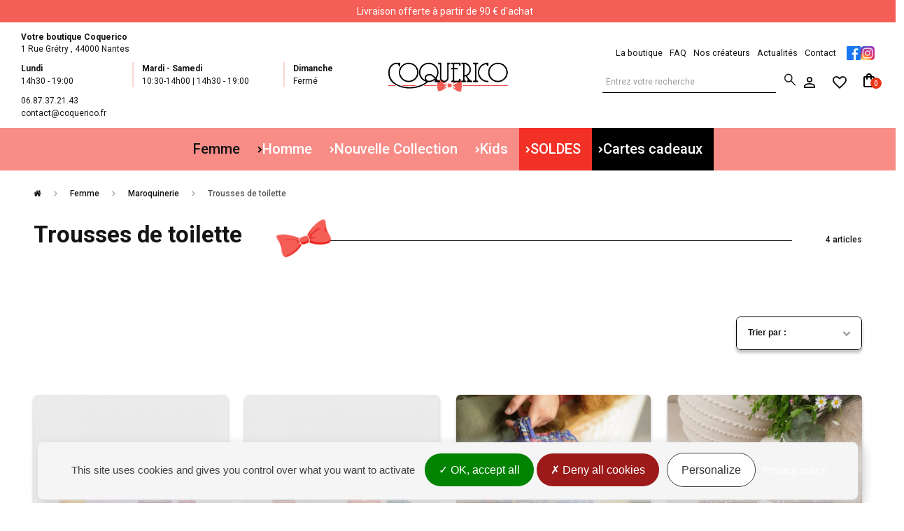

--- FILE ---
content_type: text/html; charset=utf-8
request_url: https://www.coquerico.fr/39-trousses-de-toilette
body_size: 26990
content:
<!DOCTYPE HTML>
<!--[if lt IE 7]> <html class="no-js lt-ie9 lt-ie8 lt-ie7" lang="fr-fr"><![endif]-->
<!--[if IE 7]><html class="no-js lt-ie9 lt-ie8 ie7" lang="fr-fr"><![endif]-->
<!--[if IE 8]><html class="no-js lt-ie9 ie8" lang="fr-fr"><![endif]-->
<!--[if gt IE 8]> <html class="no-js ie9" lang="fr-fr"><![endif]-->
<html lang="fr-fr">
	<head>

		<meta charset="utf-8" />
					<title>Trousse de toilette femme - Achat pochette maquillage</title>
							<meta name="description" content="Découvrez notre sélection de pochettes et trousses pour femmes. Grandes, funs, pratiques.... Shoppez des pièces de créateurs 100% Français." />
						<meta name="generator" content="PrestaShop" />
		<meta name="robots" content="index,follow" />
		 <meta name="viewport" content="initial-scale=1.0, minimum-scale=1.0, maximum-scale=5.0, width=device-width"/>
		<meta name="apple-mobile-web-app-capable" content="yes" />
		<link rel="icon" type="image/vnd.microsoft.icon" href="/img/favicon.ico?1755164292" />
		<link rel="shortcut icon" type="image/x-icon" href="/img/favicon.ico?1755164292" />
									<link rel="stylesheet" href="/themes/axecibles/css/global.css" type="text/css" media="all" />
							<link rel="stylesheet" href="/themes/axecibles/css/autoload/highdpi.css" type="text/css" media="all" />
							<link rel="stylesheet" href="/themes/axecibles/css/autoload/responsive-tables.css" type="text/css" media="all" />
							<link rel="stylesheet" href="/themes/axecibles/css/autoload/uniform.default.css" type="text/css" media="all" />
							<link rel="stylesheet" href="/modules/mondialrelay/views/css/front/checkout.css" type="text/css" media="all" />
							<link rel="stylesheet" href="/js/jquery/plugins/fancybox/jquery.fancybox.css" type="text/css" media="all" />
							<link rel="stylesheet" href="/themes/axecibles/css/product_list.css" type="text/css" media="all" />
							<link rel="stylesheet" href="/themes/axecibles/css/category.css" type="text/css" media="all" />
							<link rel="stylesheet" href="/themes/axecibles/css/scenes.css" type="text/css" media="all" />
							<link rel="stylesheet" href="/themes/axecibles/css/modules/blockpermanentlinks/blockpermanentlinks.css" type="text/css" media="all" />
							<link rel="stylesheet" href="/themes/axecibles/css/modules/blockbestsellers/blockbestsellers.css" type="text/css" media="all" />
							<link rel="stylesheet" href="/themes/axecibles/css/modules/blockcart/blockcart.css" type="text/css" media="all" />
							<link rel="stylesheet" href="/js/jquery/plugins/bxslider/jquery.bxslider.css" type="text/css" media="all" />
							<link rel="stylesheet" href="/themes/axecibles/css/modules/blockcategories/blockcategories.css" type="text/css" media="all" />
							<link rel="stylesheet" href="/themes/axecibles/css/modules/favoriteproducts/favoriteproducts.css" type="text/css" media="all" />
							<link rel="stylesheet" href="/themes/axecibles/css/modules/blockcontact/blockcontact.css" type="text/css" media="all" />
							<link rel="stylesheet" href="/themes/axecibles/css/modules/blockmyaccountfooter/blockmyaccount.css" type="text/css" media="all" />
							<link rel="stylesheet" href="/themes/axecibles/css/modules/blocknewproducts/blocknewproducts.css" type="text/css" media="all" />
							<link rel="stylesheet" href="/themes/axecibles/css/modules/blocksearch/blocksearch.css" type="text/css" media="all" />
							<link rel="stylesheet" href="/js/jquery/plugins/autocomplete/jquery.autocomplete.css" type="text/css" media="all" />
							<link rel="stylesheet" href="/themes/axecibles/css/modules/blockuserinfo/blockuserinfo.css" type="text/css" media="all" />
							<link rel="stylesheet" href="/themes/axecibles/css/modules/homefeatured/homefeatured.css" type="text/css" media="all" />
							<link rel="stylesheet" href="/themes/axecibles/css/modules/blockhtml/css/front.css" type="text/css" media="all" />
							<link rel="stylesheet" href="/themes/axecibles/css/modules/blocknewsletter/blocknewsletter.css" type="text/css" media="all" />
							<link rel="stylesheet" href="/themes/axecibles/css/modules/blockmanufacturer/front.css" type="text/css" media="all" />
							<link rel="stylesheet" href="/themes/axecibles/css/modules/gestionretractation/css/gestionretractation.css" type="text/css" media="all" />
							<link rel="stylesheet" href="/themes/axecibles/css/modules/blocknews/css/blocknews.css" type="text/css" media="all" />
							<link rel="stylesheet" href="/modules/axephonevalidate/views/css/intlTelInput.css" type="text/css" media="all" />
							<link rel="stylesheet" href="/modules/k_cookies/views/css/tarteaucitron.css" type="text/css" media="all" />
							<link rel="stylesheet" href="/modules/giftcard/views/css/giftcard.css" type="text/css" media="all" />
						<link rel="stylesheet" href="https://www.coquerico.fr/themes/axecibles/css/menu.css" type="text/css" media="all" />
				
		
	<meta property="og:title" content="Trousses de toilette" />
	<meta property="og:type" content="website" />
		<meta property="og:url" content="https://www.coquerico.fr/39-trousses-de-toilette" />
	<meta property="og:description" content="Découvrez tous nos produits de maroquinerie : sac banane femme, petite maroquinerie, Porte clés, Bandoulières &amp; anses, Sac à dos, Housses ordinateurs &amp; tablettes, pochettes pour femme">
	<meta property="fb:admins" content="axe.axecibles" />
	<meta property="og:site_name" content="Coquerico" />

			

    <link rel="canonical" href="https://www.coquerico.fr/39-trousses-de-toilette" />


		<link rel="preload stylesheet" href="https://fonts.googleapis.com/css2?family=Mina:wght@400;700&family=Roboto:ital,wght@0,100;0,300;0,400;0,500;0,700;0,900;1,100;1,300;1,400;1,500;1,700;1,900&family=Sacramento&display=swap" as="style" crossorigin>  
		<link rel="stylesheet" href="https://fonts.googleapis.com/css2?family=Material+Symbols+Outlined:opsz,wght,FILL,GRAD@48,300,0,0" />
		<meta name="google-site-verification" content="wI-nEfaO8ZTxfZGjFfKvfR0CD0gQIIyxJKzmn0-FCqs" />
		<!--[if IE 8]>
		
<script rel="preload" src="https://oss.maxcdn.com/libs/html5shiv/3.7.0/html5shiv.js"></script>
		
<script rel="preload" src="https://oss.maxcdn.com/libs/respond.js/1.3.0/respond.min.js"></script>
		<![endif]-->


		
			 
			
		
		<meta name="google-site-verification" content="d7GZRC95Fktl6b-H3deqJnW4I6V2RgnFMGZRHVeelbQ" />
	</head>
	<body  id="category" class="category category-39 category-trousses-de-toilette hide-right-column lang_fr">

					<div id="page">
			<div class="header-container">
				<header id="header">
					<div class="banner row">
						<div class="closeMenuMobile">
							<svg xmlns="http://www.w3.org/2000/svg" width="14" height="14" viewBox="0 0 14 14">
								<path id="Tracé_289" data-name="Tracé 289" d="M19,6.41,17.59,5,12,10.59,6.41,5,5,6.41,10.59,12,5,17.59,6.41,19,12,13.41,17.59,19,19,17.59,13.41,12Z" transform="translate(-5 -5)"/>
							</svg>
						</div>
						<div class="colMenu col-xs-6 col-sm-9">
							<div class="btnMenu">
								<svg xmlns="http://www.w3.org/2000/svg" width="18" height="12" viewBox="0 0 18 12">
									<path id="Tracé_285" data-name="Tracé 285" d="M3,18H21V16H3Zm0-5H21V11H3ZM3,6V8H21V6Z" transform="translate(-3 -6)"/>
								</svg>
							</div>
						</div>
						<div class="colIcons col-xs-6 col-sm-3">
							<div class="row col-xs-12">
								<div class="col-xs-4">
									<a class="btnUser" href="https://www.coquerico.fr/mon-compte" title="Connectez-vous &agrave; votre profil">
										<svg xmlns="http://www.w3.org/2000/svg" width="16" height="16" viewBox="0 0 16 16">
											<path id="Tracé_94" data-name="Tracé 94" d="M12,5.9A2.1,2.1,0,1,1,9.9,8,2.1,2.1,0,0,1,12,5.9m0,9c2.97,0,6.1,1.46,6.1,2.1v1.1H5.9V17c0-.64,3.13-2.1,6.1-2.1M12,4a4,4,0,1,0,4,4A4,4,0,0,0,12,4Zm0,9c-2.67,0-8,1.34-8,4v3H20V17C20,14.34,14.67,13,12,13Z" transform="translate(-4 -4)"/>
										</svg>
									</a>
								</div>
								<div class="col-xs-4">
									<a class="btnFavs" href="https://www.coquerico.fr/favoriteproducts"  title="Voir vos produits favoris">
										<svg xmlns="http://www.w3.org/2000/svg" width="20" height="18.35" viewBox="0 0 20 18.35">
											<path id="Tracé_92" data-name="Tracé 92" d="M16.5,3A5.988,5.988,0,0,0,12,5.09,5.988,5.988,0,0,0,7.5,3,5.447,5.447,0,0,0,2,8.5c0,3.78,3.4,6.86,8.55,11.54L12,21.35l1.45-1.32C18.6,15.36,22,12.28,22,8.5A5.447,5.447,0,0,0,16.5,3ZM12.1,18.55l-.1.1-.1-.1C7.14,14.24,4,11.39,4,8.5A3.418,3.418,0,0,1,7.5,5a3.909,3.909,0,0,1,3.57,2.36h1.87A3.885,3.885,0,0,1,16.5,5,3.418,3.418,0,0,1,20,8.5C20,11.39,16.86,14.24,12.1,18.55Z" transform="translate(-2 -3)"/>
										</svg>
									</a>
								</div>
								<div class="colCart col-xs-4">	
									<div class="btnCart">	
										<span class="ajax_cart_quantity">
																											0
			
																					</span>
										<svg xmlns="http://www.w3.org/2000/svg" width="16" height="20" viewBox="0 0 16 20">
											<path id="Tracé_90" data-name="Tracé 90" d="M18,6H16A4,4,0,0,0,8,6H6A2.006,2.006,0,0,0,4,8V20a2.006,2.006,0,0,0,2,2H18a2.006,2.006,0,0,0,2-2V8A2.006,2.006,0,0,0,18,6ZM12,4a2.006,2.006,0,0,1,2,2H10A2.006,2.006,0,0,1,12,4Zm6,16H6V8H8v2a1,1,0,0,0,2,0V8h4v2a1,1,0,0,0,2,0V8h2Z" transform="translate(-4 -2)"/>
										</svg>
									</div>
								</div>								
							</div>
						</div>

					</div>
					<div class="nav">
						<div class="container">
							<div class="row">
								<nav>

    <div class="eventMessage col">
        <div class="container">
            <div class="messageSlider">
                
                        
               
               <div class="messageContent">
                    <p>Livraison offerte à partir de 90 € d'achat</p>
            </div>
                
            </div>
            
            
            
        </div>
    </div>

</nav>
							</div>
						</div>
					</div>
					<div class="header_content">
						<div class="container_header_content">
							<div class="container">
								<div class="row">
									<div class="upperHeader"> 
										<div id="contact-infos" class="col-xs-12 col-lg-5 col-xl-4">
											
<div class="contact-infos">
  <div class="row">
    <div class="col-md-3 col-lg-12 contact-info address-info">
      <p class="title">Votre boutique Coquerico	</p>
      <address>
        1 Rue Grétry , <span>44000&nbsp;Nantes</span>
      </address>
    </div>
    <div class="col-md-7 col-lg-12 contact-info schedules-info">
      <div class="row">
        <div class="col-xs-4 col-md-4">
          <p class="title">Lundi	</p>
          <p>14h30 - 19:00</p>
        </div>
        <div class="col-xs-4 col-md-5">
          <p class="title">Mardi - Samedi</p>
          <p>10:30-14h00 | 14h30 - 19:00</p>
        </div>
        <div class="col-xs-4 col-md-3">
          <p class="title">Dimanche</p>
          <p>Ferm&eacute;</p>
        </div>
      </div>
    </div>
    <div class="col-md-2 col-lg-12 contact-info tel-info mail-info">
      <p>06.87.37.21.43</p>
      <p>contact@coquerico.fr</p>
    </div>
  </div>
</div>
										</div>
										<div id="header_logo" class=" col-xs-12 col-lg-2">								
											<a href="https://www.coquerico.fr/" title="Coquerico">
												<img class="logo img-responsive" src="https://www.coquerico.fr/img/wwwcoquericonet-logo-1664368091.jpg" alt="Coquerico" width="350" height="125"/>
											</a>
										</div>
										<div class=" col-md-12 col-lg-5 col-xl-4  headerRight">
										
<!-- Block permanent links module HEADER -->
<div class="col-xs-12 col-m-7 col-lg-12 top-bar-links">
<ul id="header_links">	

	<li><a href="https://www.coquerico.fr/content/25-presentation"  >La boutique</a></li>
	
	<li><a href="https://www.coquerico.fr/content/241-faq"  >FAQ</a></li>

	<li><a href="https://www.coquerico.fr/les-createurs"  title="Nos créateurs">Nos créateurs</a></li>

	<li><a href="https://www.coquerico.fr/content/category/3-actualites"  >Actualités</a></li>

	<li><a href="https://www.coquerico.fr/contactez-nous"  title="contact">Contact</a></li>

	

	

    
<div id="socialLinks">
    <!-- Facebook -->
    <a href="https://fr-fr.facebook.com/Coquericonantes/" title="Suivez-nous sur Facebook" target="_blank" rel="noopener">
       <img src="https://www.coquerico.fr/themes/axecibles/img/facebook.png">
    </a>
    <!-- Instagram -->
    <a href="https://www.instagram.com/boutique_coquerico/" title="Suivez-nous sur Instagram" target="_blank" rel="noopener">
        <img src="https://www.coquerico.fr/themes/axecibles/img/instagram.png">
    </a>    
    <!-- Pinterest -->
    <!-- <a href="https://www.pinterest.fr/" title="Suivez-nous sur Pinterest" target="_blank" rel="noopener">
        <svg xmlns="http://www.w3.org/2000/svg" width="12.641" height="16.245" viewBox="0 0 12.641 16.245">
            <path d="M1616.245,151.039s-.625-1.92.112-2.968,1.362-1.183,2.165-.982,1,1.25.826,2.143-.647,2.478-.67,2.723a1.137,1.137,0,0,0,.625,1.25,2,2,0,0,0,2.388-1.25,7.331,7.331,0,0,0,.714-3.37,2.984,2.984,0,0,0-1.964-2.768,4.207,4.207,0,0,0-3.548.205,4.857,4.857,0,0,0-1.895,2,3.8,3.8,0,0,0-.279,1.8,2.842,2.842,0,0,0,.611,1.43.722.722,0,0,1,.123.725,2.3,2.3,0,0,1-.3.967.779.779,0,0,1-.767.153,3.435,3.435,0,0,1-1.389-1.271,5.418,5.418,0,0,1-.341-3.75,6.008,6.008,0,0,1,3.189-3.867,6.839,6.839,0,0,1,4.881-.621,5.784,5.784,0,0,1,3.912,3.121,7.392,7.392,0,0,1,.089,5.044,5.4,5.4,0,0,1-2.359,2.976,4.35,4.35,0,0,1-2.8.625,3.64,3.64,0,0,1-1.622-.789s-.551,2.143-.774,2.723a7.443,7.443,0,0,1-.941,1.886c-.335.357-.491.48-.8.435s-.491-.324-.547-1.161a22.4,22.4,0,0,1,.521-3.943C1615.568,153.807,1616.163,151.366,1616.245,151.039Z" transform="translate(-1612.489 -143.374)"/>
        </svg>
    </a>-->
    <!-- Linkedin -->
    <!-- <a href="https://www.linkedin.com/" title="Suivez-nous sur Linkedin" target="_blank">
        <svg xmlns="http://www.w3.org/2000/svg" width="16.43" height="16.623" viewBox="0 0 16.43 16.623">
            <g transform="translate(0 0)"><rect width="3.978" height="11.117" transform="translate(0 5.505)"/><path d="M1384.149,181.245h3.07v1.544s.472-1.558,3.311-1.558c2.344,0,4.019.913,4.019,3.42v7.711h-3.279s.018-6.485.036-6.685a1.838,1.838,0,0,0-1.853-1.835,2.022,2.022,0,0,0-2.2,2.107v6.412h-3.106Z" transform="translate(-1378.118 -175.739)"/><ellipse cx="1.989" cy="1.989" rx="1.989" ry="1.989"/></g>
        </svg>
    </a>-->
    <!-- Twitter -->
    <!-- <a href="https://twitter.com/" title="Suivez-nous sur Twitter" target="_blank">
        <svg xmlns="http://www.w3.org/2000/svg" width="16" height="13.004" viewBox="0 0 16 13.004">
            <path d="M15.969,3.795a6.667,6.667,0,0,1-1.883.517A3.305,3.305,0,0,0,15.527,2.5a6.775,6.775,0,0,1-2.085.789A3.279,3.279,0,0,0,7.769,5.524a3.356,3.356,0,0,0,.085.749,9.289,9.289,0,0,1-6.76-3.417,3.214,3.214,0,0,0-.444,1.65A3.28,3.28,0,0,0,2.108,7.236,3.269,3.269,0,0,1,.623,6.826v.041a3.282,3.282,0,0,0,2.631,3.218,3.31,3.31,0,0,1-1.475.057,3.291,3.291,0,0,0,3.069,2.278,6.578,6.578,0,0,1-4.068,1.4A6.962,6.962,0,0,1,0,13.778,9.33,9.33,0,0,0,5.038,15.25,9.265,9.265,0,0,0,14.37,5.927c0-.139,0-.28-.01-.42A6.624,6.624,0,0,0,16,3.808l-.031-.013Z" transform="translate(0 -2.246)"/>
        </svg>
    </a>-->
    <!-- Youtube -->
    <!-- <a href="https://www.youtube.com/" title="Suivez-nous sur Youtube" target="_blank">
        <svg xmlns="http://www.w3.org/2000/svg" width="16.429" height="11.446" viewBox="0 0 16.429 11.446">
            <path  d="M475.122,381.15h-10.46a2.993,2.993,0,0,0-2.984,2.985v5.477a2.993,2.993,0,0,0,2.984,2.984h10.46a2.993,2.993,0,0,0,2.984-2.984v-5.477A2.993,2.993,0,0,0,475.122,381.15Zm-4.769,7.342-2.549,1.577v-6.307l2.549,1.577,2.549,1.577Z" transform="translate(-461.677 -381.15)"/>
        </svg>
    </a>-->
</div>
	
  
</ul>
</div>
<!-- /Block permanent links module HEADER -->
	<!-- Block search module TOP -->
<div class="col header_right"> <!-- Fermeture de cette div dans blockcart.tpl -->
	<div id="search_block_top" class="col-sm-6 col-md-4 clearfix search-close">
		<form id="searchbox" method="get" action="https://www.coquerico.fr/recherche" >
			<input type="hidden" name="controller" value="search" />
			<input type="hidden" name="orderby" value="position" />
			<input type="hidden" name="orderway" value="desc" />
			<input class="search_query form-control" type="text" id="search_query_top" name="search_query" placeholder="Entrez votre recherche" value="" />
			<button type="submit" name="submit_search" class="btn btn-default button-search">
				<span>Chercher un produit</span>
			</button>
		</form>
		<span class="search-icon" title="Chercher un produit">
			<!--<img src="https://www.coquerico.fr/themes/axecibles/img//pictos/search.svg" alt="">-->
			<svg xmlns="http://www.w3.org/2000/svg" width="16.9" height="16.9" viewBox="0 0 16.9 16.9">
			<path id="search_FILL0_wght300_GRAD0_opsz24_1_" data-name="search_FILL0_wght300_GRAD0_opsz24 (1)" d="M19.025,20.05,13.25,14.3a5.65,5.65,0,0,1-1.725.975,5.877,5.877,0,0,1-2,.35A6.061,6.061,0,0,1,3.4,9.5,5.929,5.929,0,0,1,5.175,5.162a5.9,5.9,0,0,1,4.35-1.787A5.886,5.886,0,0,1,13.85,5.15,5.915,5.915,0,0,1,15.625,9.5a6.021,6.021,0,0,1-.35,2.05,5.613,5.613,0,0,1-.95,1.7L20.1,19.025a.678.678,0,0,1,.2.5.72.72,0,0,1-.225.525.733.733,0,0,1-.537.225.655.655,0,0,1-.513-.225Zm-9.5-5.925a4.42,4.42,0,0,0,3.263-1.35A4.481,4.481,0,0,0,14.125,9.5a4.481,4.481,0,0,0-1.337-3.275,4.42,4.42,0,0,0-3.263-1.35,4.446,4.446,0,0,0-3.287,1.35A4.48,4.48,0,0,0,4.9,9.5a4.48,4.48,0,0,0,1.338,3.275,4.446,4.446,0,0,0,3.287,1.35Z" transform="translate(-3.4 -3.375)" fill="#141414"/>
			</svg>
		</span>
	</div>
</div>
	<!-- /Block search module TOP --><div class="col headerIcons"> 


<!-- Block user information module NAV  -->
<div class="userInfo">
	<div class="header_user_info">
					<a class="myAccount" href="https://www.coquerico.fr/mon-compte" rel="nofollow" title="Identifiez-vous">
				<svg xmlns="http://www.w3.org/2000/svg" width="16" height="16" viewBox="0 0 16 16">
					<path id="Tracé_94" data-name="Tracé 94" d="M12,5.9A2.1,2.1,0,1,1,9.9,8,2.1,2.1,0,0,1,12,5.9m0,9c2.97,0,6.1,1.46,6.1,2.1v1.1H5.9V17c0-.64,3.13-2.1,6.1-2.1M12,4a4,4,0,1,0,4,4A4,4,0,0,0,12,4Zm0,9c-2.67,0-8,1.34-8,4v3H20V17C20,14.34,14.67,13,12,13Z" transform="translate(-4 -4)" fill="$primary-color"/>
				</svg>					
			</a>
			<div class="accountSubMenu identify">
				<p>Pas encore identifié(e) ?</p>
				<a class="btnAccount btn btn-primary" href="https://www.coquerico.fr/mon-compte" rel="nofollow" title="Accéder à votre compte">Se connecter / Créer un compte</a>
			</div>
			</div>		
</div>
<!-- /Block usmodule NAV --><div id="favLink">
	<a href="https://www.coquerico.fr/favoriteproducts" title="Voir mes produits favoris">
		<svg xmlns="http://www.w3.org/2000/svg" width="20" height="18.35" viewBox="0 0 20 18.35">
			<path id="Tracé_92" data-name="Tracé 92" d="M16.5,3A5.988,5.988,0,0,0,12,5.09,5.988,5.988,0,0,0,7.5,3,5.447,5.447,0,0,0,2,8.5c0,3.78,3.4,6.86,8.55,11.54L12,21.35l1.45-1.32C18.6,15.36,22,12.28,22,8.5A5.447,5.447,0,0,0,16.5,3ZM12.1,18.55l-.1.1-.1-.1C7.14,14.24,4,11.39,4,8.5A3.418,3.418,0,0,1,7.5,5a3.909,3.909,0,0,1,3.57,2.36h1.87A3.885,3.885,0,0,1,16.5,5,3.418,3.418,0,0,1,20,8.5C20,11.39,16.86,14.24,12.1,18.55Z" transform="translate(-2 -3)" fill="#141414"/>
		</svg>
	</a>
</div>						<!-- MODULE Block cart -->
						<div class="clearfix cartPanel">
				<div class="overMobile">
								<div class="shopping_cart">
						<a href="https://www.coquerico.fr/commande-rapide" title="Voir mon panier" rel="nofollow">				
							<svg xmlns="http://www.w3.org/2000/svg" width="16" height="20" viewBox="0 0 16 20">
								<path id="Tracé_90" data-name="Tracé 90" d="M18,6H16A4,4,0,0,0,8,6H6A2.006,2.006,0,0,0,4,8V20a2.006,2.006,0,0,0,2,2H18a2.006,2.006,0,0,0,2-2V8A2.006,2.006,0,0,0,18,6ZM12,4a2.006,2.006,0,0,1,2,2H10A2.006,2.006,0,0,1,12,4Zm6,16H6V8H8v2a1,1,0,0,0,2,0V8h4v2a1,1,0,0,0,2,0V8h2Z" transform="translate(-4 -2)"/>
							</svg>
							<div>
								<p>Mon panier</p>
								<span class="ajaxContentMob">				
									<span class="ajax_cart_quantity unvisible">
																									0
			
																			</span>
									<span class="ajax_cart_product_txt unvisible">article</span>
									<span class="ajax_cart_product_txt_s unvisible">articles</span>
									<span class="ajax_cart_total unvisible">
																			</span>
									<span class="ajax_cart_no_product">Votre panier est vide.</span>
																	</span>
							</div>
						</a>
													<div class="cart_block block exclusive">
								<div class="block_content">
									<div class="headerCart">	
										<svg xmlns="http://www.w3.org/2000/svg" width="16" height="20" viewBox="0 0 16 20">
											<path id="Tracé_90" data-name="Tracé 90" d="M18,6H16A4,4,0,0,0,8,6H6A2.006,2.006,0,0,0,4,8V20a2.006,2.006,0,0,0,2,2H18a2.006,2.006,0,0,0,2-2V8A2.006,2.006,0,0,0,18,6ZM12,4a2.006,2.006,0,0,1,2,2H10A2.006,2.006,0,0,1,12,4Zm6,16H6V8H8v2a1,1,0,0,0,2,0V8h4v2a1,1,0,0,0,2,0V8h2Z" transform="translate(-4 -2)"/>
										</svg>
										<div>
											<p>Mon panier</p>
											<span class="contentHeaderCart">		
												<span class="ajax_cart_quantity unvisible">
																															0
			
																									</span>
												<span class="ajax_cart_product_txt unvisible">article</span>
												<span class="ajax_cart_product_txt_s unvisible">articles</span>
											</span>
										</div>							
									</div>
									<!-- block list of products -->
									<div class="cart_block_list">
																				<p class="cart_block_no_products">
											Votre panier est vide
										</p>
																				<div class="cartContentMob noDisplay">
											<div class="cart-prices">
												<div class="cart-prices-line first-line">
													<span class="price cart_block_shipping_cost ajax_cart_shipping_cost">
																													Livraison gratuite !
																											</span>
													<span>
														Livraison
													</span>
												</div>
																																				<div class="cart-prices-line last-line">
													<span class="price cart_block_total ajax_block_cart_total">0,00 €</span>
													<span>Total</span>
												</div>
																							</div>
											<p class="cart-buttons">
												<a id="button_order_cart" class="btn btn-primary" href="https://www.coquerico.fr/commande-rapide" title="Commander" rel="nofollow">Commander</a>
											</p>
										</div>
									</div>
								</div>
							</div><!-- .cart_block -->
											</div>
							</div>
			</div>
		</div><!-- .headerIcons -->
	</div><!-- .headerRight -->
</div> <!-- .upperHeader -->

	<div id="layer_cart">
		<div class="clearfix">
			<div class="layer_cart_product col-xs-12">
				<span class="cross" title="Fermer la fenêtre"><svg xmlns="http://www.w3.org/2000/svg" width="14" height="14" viewBox="0 0 14 14"><path id="Tracé_289" data-name="Tracé 289" d="M19,6.41,17.59,5,12,10.59,6.41,5,5,6.41,10.59,12,5,17.59,6.41,19,12,13.41,17.59,19,19,17.59,13.41,12Z" transform="translate(-5 -5)"/></svg></span>
				<div class="headerPopCart">
					<svg xmlns="http://www.w3.org/2000/svg" width="20" height="20" viewBox="0 0 20 20"><path id="Tracé_110" data-name="Tracé 110" d="M12,2A10,10,0,1,0,22,12,10,10,0,0,0,12,2ZM10,17,5,12l1.41-1.41L10,14.17l7.59-7.59L19,8Z" transform="translate(-2 -2)"/></svg>
					<div>
						<p class="titlePopCart">Ajouté au panier</p>
						<p class="quantityCartPop">
							
							<span class="ajax_cart_product_txt_s  unvisible">
								Votre panier contient <span class="ajax_cart_quantity">0</span> articles.
							</span>
							 
							<span class="ajax_cart_product_txt ">
								Votre panier contient 1 article.
							</span>
						</p>
					</div>
				</div>
				<div class="productPopCart">
					<div class="product-image-container layer_cart_img"></div>
					<div class="layer_cart_product_info">
						<span id="layer_cart_product_title" class="product-name"></span>
						<span id="layer_cart_product_attributes"></span>
						<div>
							<strong>Quantité :</strong>
							<span id="layer_cart_product_quantity"></span>
						</div>
						<div>						
							<span id="layer_cart_product_price"></span>
						</div>
					</div>
				</div>
			</div>
			<div class="layer_cart_cart col-xs-12">	
				<div class="layer_cart_row">
					<p>
						Sous-total
																					TTC
																		</p>
					<p class="ajax_block_products_total">
											</p>
				</div>
	
								<div class="layer_cart_row">
					<p>
						Livraison&nbsp;TTC					</p>
					<span class="ajax_cart_shipping_cost">
													Livraison gratuite !
											</span>
				</div>
								<div class="layer_cart_row">	
					<strong>
						Total
																					TTC
																		</strong>
					<span class="ajax_block_cart_total">
											</span>
				</div>
				<div class="button-container">	
					<span class="continue btn btn-tertiary-light" title="Continuer mes achats">
						<span>
							Continuer mes achats
						</span>
					</span>
					<a class="btn btn-primary"	href="https://www.coquerico.fr/commande-rapide" title="Commander" rel="nofollow">
						<span>
							Commander
						</span>
					</a>	
				</div>
			</div>
		</div>
		<div class="crossseling"></div>
	 </div>  
	<div class="layer_cart_overlay"></div>


<!-- Block categories module -->
<div id="categories_block_top" class="clearfix col-md-12">
	<div class="overMobile">
		<div class="searchMenuMobile">
			
	<!-- Block search module TOP -->
<div class="col header_right"> <!-- Fermeture de cette div dans blockcart.tpl -->
	<div id="search_block_top" class="col-sm-6 col-md-4 clearfix search-close">
		<form id="searchbox" method="get" action="https://www.coquerico.fr/recherche" >
			<input type="hidden" name="controller" value="search" />
			<input type="hidden" name="orderby" value="position" />
			<input type="hidden" name="orderway" value="desc" />
			<input class="search_query form-control" type="text" id="search_query_top" name="search_query" placeholder="Entrez votre recherche" value="" />
			<button type="submit" name="submit_search" class="btn btn-default button-search">
				<span>Chercher un produit</span>
			</button>
		</form>
		<span class="search-icon" title="Chercher un produit">
			<!--<img src="https://www.coquerico.fr/themes/axecibles/img//pictos/search.svg" alt="">-->
			<svg xmlns="http://www.w3.org/2000/svg" width="16.9" height="16.9" viewBox="0 0 16.9 16.9">
			<path id="search_FILL0_wght300_GRAD0_opsz24_1_" data-name="search_FILL0_wght300_GRAD0_opsz24 (1)" d="M19.025,20.05,13.25,14.3a5.65,5.65,0,0,1-1.725.975,5.877,5.877,0,0,1-2,.35A6.061,6.061,0,0,1,3.4,9.5,5.929,5.929,0,0,1,5.175,5.162a5.9,5.9,0,0,1,4.35-1.787A5.886,5.886,0,0,1,13.85,5.15,5.915,5.915,0,0,1,15.625,9.5a6.021,6.021,0,0,1-.35,2.05,5.613,5.613,0,0,1-.95,1.7L20.1,19.025a.678.678,0,0,1,.2.5.72.72,0,0,1-.225.525.733.733,0,0,1-.537.225.655.655,0,0,1-.513-.225Zm-9.5-5.925a4.42,4.42,0,0,0,3.263-1.35A4.481,4.481,0,0,0,14.125,9.5a4.481,4.481,0,0,0-1.337-3.275,4.42,4.42,0,0,0-3.263-1.35,4.446,4.446,0,0,0-3.287,1.35A4.48,4.48,0,0,0,4.9,9.5a4.48,4.48,0,0,0,1.338,3.275,4.446,4.446,0,0,0,3.287,1.35Z" transform="translate(-3.4 -3.375)" fill="#141414"/>
			</svg>
		</span>
	</div>
</div>
	<!-- /Block search module TOP -->
		</div>		
		<div class="category_top sf-menu">		
			<ul class="mainMenu tree clearfix">
															<li
    class="category_8 ">
    <a href="https://www.coquerico.fr/8-femme"  title="Femme">
                Femme
    </a>

                        <div class="SubMenu menuDeroulant col-sx-12">
                                                            
                        <div class="notImg col-sx-12">
                                                                                                <ul class="submenusLevelTwo">
                            
                                                                    <li
    class="category_9 ">
    <a href="https://www.coquerico.fr/9-accessoires-femme"  title="Accessoires">
                Accessoires
    </a>

                                    <ul class="submenusLevelThree">
                            
                                                                    <li
    class="category_57 ">
    <a href="https://www.coquerico.fr/57-ceintures"  title="Ceintures">
                Ceintures
    </a>

    </li>

                                
                                
                                                                

                            
                                                                    <li
    class="category_59 ">
    <a href="https://www.coquerico.fr/59-accessoires-cheveux"  title="Accessoires cheveux">
                Accessoires cheveux
    </a>

    </li>

                                
                                
                                                                

                            
                                                                    <li
    class="category_67 ">
    <a href="https://www.coquerico.fr/67-chapeaux-casquettes-bonnets"  title="Chapeaux, casquettes, bonnets ">
                Chapeaux, casquettes, bonnets 
    </a>

    </li>

                                
                                
                                                                

                            
                                                                    <li
    class="category_53 ">
    <a href="https://www.coquerico.fr/53-foulards-echarpes"  title="Foulards &amp; écharpes">
                Foulards &amp; écharpes
    </a>

    </li>

                                
                                
                                                                

                            
                                                                    <li
    class="category_3181 ">
    <a href="https://www.coquerico.fr/3181-gants-mitaines"  title="Gants &amp; mitaines">
                Gants &amp; mitaines
    </a>

    </li>

                                
                                
                                                                

                            
                                                                    <li
    class="category_54 ">
    <a href="https://www.coquerico.fr/54-chaussettes"  title="Chaussettes">
                Chaussettes
    </a>

    </li>

                                
                                
                                                                

                            
                                                                    <li
    class="category_81 ">
    <a href="https://www.coquerico.fr/81-broches-pin-s-patchs"  title="Broches, pin&#039;s &amp; patchs">
                Broches, pin&#039;s &amp; patchs
    </a>

    </li>

                                
                                
                                                                

                            
                                                                    <li
    class="category_3172 ">
    <a href="https://www.coquerico.fr/3172-parapluies"  title="Parapluies">
                Parapluies
    </a>

    </li>

                                
                                
                                                                

                            
                                                                    <li
    class="category_3365 last ">
    <a href="https://www.coquerico.fr/3365-lacets"  title="Lacets">
                Lacets
    </a>

    </li>

                                
                                
                                                                

                                                    </ul>
                                    </li>

                                
                                
                                                                

                            
                                                                    <li
    class="category_19 ">
    <a href="https://www.coquerico.fr/19-bijoux"  title="Bijoux">
                Bijoux
    </a>

                                    <ul class="submenusLevelThree">
                            
                                                                    <li
    class="category_38 ">
    <a href="https://www.coquerico.fr/38-boucles-d-oreilles"  title="Boucles d&#039;oreilles">
                Boucles d&#039;oreilles
    </a>

    </li>

                                
                                
                                                                

                            
                                                                    <li
    class="category_78 ">
    <a href="https://www.coquerico.fr/78-colliers"  title="Colliers">
                Colliers
    </a>

    </li>

                                
                                
                                                                

                            
                                                                    <li
    class="category_42 ">
    <a href="https://www.coquerico.fr/42-bracelets-femme"  title="Bracelets">
                Bracelets
    </a>

    </li>

                                
                                
                                                                

                            
                                                                    <li
    class="category_20 last ">
    <a href="https://www.coquerico.fr/20-bagues"  title="Bagues">
                Bagues
    </a>

    </li>

                                
                                
                                                                

                                                    </ul>
                                    </li>

                                
                                
                                                                

                            
                                                                    <li
    class="category_16 ">
    <a href="https://www.coquerico.fr/16-maroquinerie"  title="Maroquinerie">
                Maroquinerie
    </a>

                                    <ul class="submenusLevelThree">
                            
                                                                    <li
    class="category_64 ">
    <a href="https://www.coquerico.fr/64-sac-a-main-banane"  title="Sac à main &amp; banane">
                Sac à main &amp; banane
    </a>

    </li>

                                
                                
                                                                

                            
                                                                    <li
    class="category_77 ">
    <a href="https://www.coquerico.fr/77-petite-maroquinerie"  title="Petite maroquinerie">
                Petite maroquinerie
    </a>

    </li>

                                
                                
                                                                

                            
                                                                    <li
    class="category_3130 ">
    <a href="https://www.coquerico.fr/3130-sac-de-voyage"  title="Sac de voyage">
                Sac de voyage
    </a>

    </li>

                                
                                
                                                                

                            
                                                                    <li
    class="category_39  selected">
    <a href="https://www.coquerico.fr/39-trousses-de-toilette"         class="selected"  title="Trousses de toilette">
                Trousses de toilette
    </a>

    </li>

                                
                                
                                                                

                            
                                                                    <li
    class="category_17 ">
    <a href="https://www.coquerico.fr/17-housses-ordinateurs-tablettes"  title="Housses ordinateurs &amp; tablettes">
                Housses ordinateurs &amp; tablettes
    </a>

    </li>

                                
                                
                                                                

                            
                                                                    <li
    class="category_68 ">
    <a href="https://www.coquerico.fr/68-porte-cles"  title="Porte clés">
                Porte clés
    </a>

    </li>

                                
                                
                                                                

                            
                                                                    <li
    class="category_3244 last ">
    <a href="https://www.coquerico.fr/3244-bandoulieres-anses"  title="Bandoulières &amp; anses">
                Bandoulières &amp; anses
    </a>

    </li>

                                
                                
                                                                

                                                    </ul>
                                    </li>

                                
                                
                                                                </ul>

                                <ul class="submenusLevelTwo">
                                                                

                            
                                                                    <li
    class="category_60 ">
    <a href="https://www.coquerico.fr/60-chaussures-chaussons"  title="Chaussures &amp; chaussons">
                Chaussures &amp; chaussons
    </a>

                                    <ul class="submenusLevelThree">
                            
                                                                    <li
    class="category_61 ">
    <a href="https://www.coquerico.fr/61-chaussons"  title="Chaussons">
                Chaussons
    </a>

    </li>

                                
                                
                                                                

                            
                                                                    <li
    class="category_3301 last ">
    <a href="https://www.coquerico.fr/3301-chaussures"  title="Chaussures">
                Chaussures
    </a>

    </li>

                                
                                
                                                                

                                                    </ul>
                                    </li>

                                
                                
                                                                

                            
                                                                    <li
    class="category_3334 last ">
    <a href="https://www.coquerico.fr/3334-les-paillettes-sisi-la-paillette"  title="Les paillettes &quot;Sisi la Paillette&quot;">
                Les paillettes &quot;Sisi la Paillette&quot;
    </a>

    </li>

                                
                                
                                                                

                                                    </ul>
                                                </div>
                    </div>
                            </li>

																				<li
    class="category_3 ">
    <a href="https://www.coquerico.fr/3-homme"  title="Homme">
                Homme
    </a>

                        <div class="SubMenu menuDeroulant col-sx-12">
                                                            
                        <div class="notImg col-sx-12">
                                                                                                <ul class="submenusLevelTwo">
                            
                                                                    <li
    class="category_4 ">
    <a href="https://www.coquerico.fr/4-accessoires-homme"  title="Accessoires">
                Accessoires
    </a>

                                    <ul class="submenusLevelThree">
                            
                                                                    <li
    class="category_5 ">
    <a href="https://www.coquerico.fr/5-ceintures"  title="Ceintures">
                Ceintures
    </a>

    </li>

                                
                                
                                                                

                            
                                                                    <li
    class="category_30 ">
    <a href="https://www.coquerico.fr/30-chapeaux-casquettes-bonnets"  title="Chapeaux, casquettes &amp; bonnets">
                Chapeaux, casquettes &amp; bonnets
    </a>

    </li>

                                
                                
                                                                

                            
                                                                    <li
    class="category_45 ">
    <a href="https://www.coquerico.fr/45-echarpes-foulards"  title="Echarpes &amp; foulards">
                Echarpes &amp; foulards
    </a>

    </li>

                                
                                
                                                                

                            
                                                                    <li
    class="category_66 ">
    <a href="https://www.coquerico.fr/66-sous-vetements"  title="Sous-vêtements">
                Sous-vêtements
    </a>

    </li>

                                
                                
                                                                

                            
                                                                    <li
    class="category_12 ">
    <a href="https://www.coquerico.fr/12-chaussettes"  title="Chaussettes">
                Chaussettes
    </a>

    </li>

                                
                                
                                                                

                            
                                                                    <li
    class="category_27 ">
    <a href="https://www.coquerico.fr/27-bijoux"  title="Bijoux">
                Bijoux
    </a>

    </li>

                                
                                
                                                                

                            
                                                                    <li
    class="category_3175 last ">
    <a href="https://www.coquerico.fr/3175-parapluies"  title="Parapluies">
                Parapluies
    </a>

    </li>

                                
                                
                                                                

                                                    </ul>
                                    </li>

                                
                                
                                                                

                            
                                                                    <li
    class="category_31 ">
    <a href="https://www.coquerico.fr/31-maroquinerie"  title="Maroquinerie">
                Maroquinerie
    </a>

                                    <ul class="submenusLevelThree">
                            
                                                                    <li
    class="category_55 ">
    <a href="https://www.coquerico.fr/55-sacs-a-dos"  title="Sacs à dos">
                Sacs à dos
    </a>

    </li>

                                
                                
                                                                

                            
                                                                    <li
    class="category_32 ">
    <a href="https://www.coquerico.fr/32-petite-maroquinerie"  title="Petite maroquinerie">
                Petite maroquinerie
    </a>

    </li>

                                
                                
                                                                

                            
                                                                    <li
    class="category_49 last ">
    <a href="https://www.coquerico.fr/49-trousses-de-toilette"  title="Trousses de toilette">
                Trousses de toilette
    </a>

    </li>

                                
                                
                                                                

                                                    </ul>
                                    </li>

                                
                                
                                                                

                            
                                                                    <li
    class="category_3229 ">
    <a href="https://www.coquerico.fr/3229-sous-vetements"  title="Sous vêtements">
                Sous vêtements
    </a>

    </li>

                                
                                
                                                                </ul>

                                <ul class="submenusLevelTwo">
                                                                

                            
                                                                    <li
    class="category_43 ">
    <a href="https://www.coquerico.fr/43-chaussures-chaussons"  title="Chaussures &amp; Chaussons">
                Chaussures &amp; Chaussons
    </a>

                                    <ul class="submenusLevelThree">
                            
                                                                    <li
    class="category_83 ">
    <a href="https://www.coquerico.fr/83-chaussures"  title="Chaussures">
                Chaussures
    </a>

    </li>

                                
                                
                                                                

                            
                                                                    <li
    class="category_44 last ">
    <a href="https://www.coquerico.fr/44-chaussons"  title="Chaussons ">
                Chaussons 
    </a>

    </li>

                                
                                
                                                                

                                                    </ul>
                                    </li>

                                
                                
                                                                

                            
                                                                    <li
    class="category_3118 last ">
    <a href="https://www.coquerico.fr/3118-mariage"  title="Mariage">
                Mariage
    </a>

                                    <ul class="submenusLevelThree">
                            
                                                                    <li
    class="category_47 ">
    <a href="https://www.coquerico.fr/47-cravates"  title="Cravates">
                Cravates
    </a>

    </li>

                                
                                
                                                                

                            
                                                                    <li
    class="category_18 ">
    <a href="https://www.coquerico.fr/18-noeuds-papillons"  title="Noeuds papillons">
                Noeuds papillons
    </a>

    </li>

                                
                                
                                                                

                            
                                                                    <li
    class="category_3121 ">
    <a href="https://www.coquerico.fr/3121-pochettes-de-costumes"  title="Pochettes de costumes">
                Pochettes de costumes
    </a>

    </li>

                                
                                
                                                                

                            
                                                                    <li
    class="category_13 ">
    <a href="https://www.coquerico.fr/13-boutons-de-manchette"  title="Boutons de manchette">
                Boutons de manchette
    </a>

    </li>

                                
                                
                                                                

                            
                                                                    <li
    class="category_3124 ">
    <a href="https://www.coquerico.fr/3124-nos-coffrets"  title="Nos coffrets">
                Nos coffrets
    </a>

    </li>

                                
                                
                                                                

                            
                                                                    <li
    class="category_7 last ">
    <a href="https://www.coquerico.fr/7-bretelles"  title="Bretelles">
                Bretelles
    </a>

    </li>

                                
                                
                                                                

                                                    </ul>
                                    </li>

                                
                                
                                                                

                                                    </ul>
                                                </div>
                    </div>
                            </li>

																				<li
    class="category_63 ">
    <a href="https://www.coquerico.fr/63-nouvelle-collection"  title="Nouvelle Collection">
                Nouvelle Collection
    </a>

                        <div class="SubMenu menuDeroulant col-sx-12">
                                                                <div class="notImg col-sx-12">
                                                                                                    <ul class="submenusLevelTwo">
                            
                                                                    <li
    class="category_3136 ">
    <a href="https://www.coquerico.fr/3136-homme"  title="Homme">
                Homme
    </a>

                                    <ul class="submenusLevelThree">
                            
                                                                    <li
    class="category_3187 ">
    <a href="https://www.coquerico.fr/3187-sous-vetements-chaussettes"  title="Sous vêtements &amp; chaussettes">
                Sous vêtements &amp; chaussettes
    </a>

    </li>

                                
                                
                                                                

                            
                                                                    <li
    class="category_3289 last ">
    <a href="https://www.coquerico.fr/3289-echarpes-foulards"  title="Echarpes &amp; foulards">
                Echarpes &amp; foulards
    </a>

    </li>

                                
                                
                                                                

                                                    </ul>
                                    </li>

                                
                                
                                                                

                            
                                                                    <li
    class="category_3139 last ">
    <a href="https://www.coquerico.fr/3139-femme"  title="Femme">
                Femme
    </a>

                                    <ul class="submenusLevelThree">
                            
                                                                    <li
    class="category_3199 ">
    <a href="https://www.coquerico.fr/3199-maroquinerie"  title="Maroquinerie">
                Maroquinerie
    </a>

    </li>

                                
                                
                                                                

                            
                                                                    <li
    class="category_3208 ">
    <a href="https://www.coquerico.fr/3208-chaussettes"  title="Chaussettes">
                Chaussettes
    </a>

    </li>

                                
                                
                                                                

                            
                                                                    <li
    class="category_3202 ">
    <a href="https://www.coquerico.fr/3202-bijoux"  title="Bijoux">
                Bijoux
    </a>

    </li>

                                
                                
                                                                

                            
                                                                    <li
    class="category_3235 last ">
    <a href="https://www.coquerico.fr/3235-echarpes-et-foulards"  title="Echarpes et foulards">
                Echarpes et foulards
    </a>

    </li>

                                
                                
                                                                

                                                    </ul>
                                    </li>

                                
                                
                                                                

                                                    </ul>
                                                </div>
                    </div>
                            </li>

																				<li
    class="category_35 ">
    <a href="https://www.coquerico.fr/35-kids"  title="Kids">
                Kids
    </a>

                        <div class="SubMenu menuDeroulant col-sx-12">
                                                            
                        <div class="notImg col-sx-12">
                                                                                                <ul class="submenusLevelTwo">
                            
                                                                    <li
    class="category_3223 ">
    <a href="https://www.coquerico.fr/3223-pour-l-ecole"  title="Pour l&#039;école">
                Pour l&#039;école
    </a>

                                    <ul class="submenusLevelThree">
                            
                                                                    <li
    class="category_3367 ">
    <a href="https://www.coquerico.fr/3367-sacs-a-dos-et-cartables-enfant"  title="Sacs à dos et cartables enfant">
                Sacs à dos et cartables enfant
    </a>

    </li>

                                
                                
                                                                

                            
                                                                    <li
    class="category_3370 ">
    <a href="https://www.coquerico.fr/3370-trousses"  title="Trousses">
                Trousses
    </a>

    </li>

                                
                                
                                                                

                            
                                                                    <li
    class="category_3373 last ">
    <a href="https://www.coquerico.fr/3373-boites-a-gouter-enfant"  title="Boîtes à goûter enfant">
                Boîtes à goûter enfant
    </a>

    </li>

                                
                                
                                                                

                                                    </ul>
                                    </li>

                                
                                
                                                                

                            
                                                                    <li
    class="category_3357 ">
    <a href="https://www.coquerico.fr/3357-pour-la-tete"  title="Pour la tête">
                Pour la tête
    </a>

                                    <ul class="submenusLevelThree">
                            
                                                                    <li
    class="category_82 last ">
    <a href="https://www.coquerico.fr/82-casquettes-bobs"  title="Casquettes &amp; bobs">
                Casquettes &amp; bobs
    </a>

    </li>

                                
                                
                                                                

                                                    </ul>
                                    </li>

                                
                                
                                                                

                            
                                                                    <li
    class="category_3360 ">
    <a href="https://www.coquerico.fr/3360-pour-les-pieds"  title="Pour les pieds">
                Pour les pieds
    </a>

                                    <ul class="submenusLevelThree">
                            
                                                                    <li
    class="category_3145 ">
    <a href="https://www.coquerico.fr/3145-chaussettes"  title="Chaussettes">
                Chaussettes
    </a>

    </li>

                                
                                
                                                                

                            
                                                                    <li
    class="category_3340 last ">
    <a href="https://www.coquerico.fr/3340-chaussons"  title="Chaussons">
                Chaussons
    </a>

    </li>

                                
                                
                                                                

                                                    </ul>
                                    </li>

                                
                                
                                                                </ul>

                                <ul class="submenusLevelTwo">
                                                                

                            
                                                                    <li
    class="category_3362 ">
    <a href="https://www.coquerico.fr/3362-pour-etre-chic"  title="Pour être chic">
                Pour être chic
    </a>

                                    <ul class="submenusLevelThree">
                            
                                                                    <li
    class="category_36 ">
    <a href="https://www.coquerico.fr/36-noeuds-papillons-enfant"  title="Noeuds papillons enfant">
                Noeuds papillons enfant
    </a>

    </li>

                                
                                
                                                                

                            
                                                                    <li
    class="category_3217 ">
    <a href="https://www.coquerico.fr/3217-bretelles-pour-enfants"  title="Bretelles pour enfants">
                Bretelles pour enfants
    </a>

    </li>

                                
                                
                                                                

                            
                                                                    <li
    class="category_3238 last ">
    <a href="https://www.coquerico.fr/3238-foulards"  title="Foulards">
                Foulards
    </a>

    </li>

                                
                                
                                                                

                                                    </ul>
                                    </li>

                                
                                
                                                                

                            
                                                                    <li
    class="category_3375 last ">
    <a href="https://www.coquerico.fr/3375-pour-la-pluie"  title="Pour la pluie">
                Pour la pluie
    </a>

    </li>

                                
                                
                                                                

                                                    </ul>
                                                </div>
                    </div>
                            </li>

																				<li class="category_3166 last "
    style="background-color: #f23026;">
    <a href="https://www.coquerico.fr/3166-soldes"  title="SOLDES">
                SOLDES
    </a>

                        <div class="SubMenu menuDeroulant col-sx-12">
                                                                <div class="notImg col-sx-12">
                                                                                                    <ul class="submenusLevelTwo">
                            
                                                                    <li
    class="category_3310 ">
    <a href="https://www.coquerico.fr/3310-homme"  title="Homme">
                Homme
    </a>

    </li>

                                
                                
                                                                

                            
                                                                    <li
    class="category_3313 ">
    <a href="https://www.coquerico.fr/3313-femme"  title="Femme">
                Femme
    </a>

    </li>

                                
                                
                                                                

                            
                                                                    <li
    class="category_3316 last ">
    <a href="https://www.coquerico.fr/3316-enfant"  title="Enfant">
                Enfant
    </a>

    </li>

                                
                                
                                                                

                                                    </ul>
                                                </div>
                    </div>
                            </li>

													
				
				
				
				<li class="gift-card-link">
					<a href="https://www.coquerico.fr/3220-cartes-cadeaux" title="Cartes cadeaux">Cartes cadeaux</a>
				</li>
			</ul>
		</div>	
		<div class="mobileContent">
			
		</div>
	</div> 
</div>
<!-- /Block categories module -->
								</div>
							</div>
						</div>
					</div>
				</header>
			</div>
			<div class="columns-container">
			<div class="container">		
									
<!-- Breadcrumb -->
  
                  
  
          

<span class="breadcrumb clearfix" itemscope itemtype="https://schema.org/BreadcrumbList">
    <a class="home" href="https://www.coquerico.fr/" title="retour &agrave; Accueil" itemprop="item">
      <i class="icon-home"></i>
    </a>
    
          <span class="navigation-pipe">
    <svg xmlns="http://www.w3.org/2000/svg" width="4.94" height="8" viewBox="0 0 4.94 8"><path  d="M9.53,6l-.94.94L11.643,10,8.59,13.06l.94.94,4-4Z" transform="translate(-8.59 -6)" fill="#a3a3a3"/></svg></span>
      <span class="navigation_page" itemprop="itemListElement" itemscope itemtype="https://schema.org/ListItem">
                  <a itemprop="item" href="https://www.coquerico.fr/8-femme">
            <span itemprop="name">Femme</span>
          </a>
                <meta itemprop="position" content="1" />
      </span>
        <span class="navigation-pipe">
    <svg xmlns="http://www.w3.org/2000/svg" width="4.94" height="8" viewBox="0 0 4.94 8"><path  d="M9.53,6l-.94.94L11.643,10,8.59,13.06l.94.94,4-4Z" transform="translate(-8.59 -6)" fill="#a3a3a3"/></svg></span>
      <span class="navigation_page" itemprop="itemListElement" itemscope itemtype="https://schema.org/ListItem">
                  <a itemprop="item" href="https://www.coquerico.fr/16-maroquinerie">
            <span itemprop="name">Maroquinerie</span>
          </a>
                <meta itemprop="position" content="2" />
      </span>
        <span class="navigation-pipe">
    <svg xmlns="http://www.w3.org/2000/svg" width="4.94" height="8" viewBox="0 0 4.94 8"><path  d="M9.53,6l-.94.94L11.643,10,8.59,13.06l.94.94,4-4Z" transform="translate(-8.59 -6)" fill="#a3a3a3"/></svg></span>
      <span class="navigation_page" itemprop="itemListElement" itemscope itemtype="https://schema.org/ListItem">
                  <span itemprop="name">Trousses de toilette</span>
                <meta itemprop="position" content="3" />
      </span>
      </span>
<!-- /Breadcrumb -->

							</div>
				<div id="columns" class="container ">
					<div id="slider_row" class="row">
						<div id="top_column" class="center_column col-xs-12"></div>
					</div>
									
					<div class="row row-reverse">
						
																										
							<div id="center_column" class="center_column  col-xs-12 col-md-12 col-lg-12">
	
	


			<div class="content_scene_cat clearfix">
			<div class="contentDesc">
				<div class="catHeader pageHeader">
					<h1>
						Trousses de toilette
													&nbsp;
											</h1>

					<div class="heading-counter">4 articles</div>

				</div>
							</div>
		</div>
		<div class="filterAndSort">
			<div class="productListFilters">
				
			</div>
			<div class="content_sortPagiBar">
				<div class="sortPagiBar topBar clearfix">
					

<form id="productsSortForm" action="https://www.coquerico.fr/39-trousses-de-toilette" class="productsSortForm">
	<div class="select selector1">
		<label for="selectProductSort">Tri</label>
		<select id="selectProductSort" class="selectProductSort form-control">
		
			<option value="date_add:desc"  defaultValue selected="selected">Trier par :</option>
							<option value="price:asc" >Le moins cher</option>
				<option value="price:desc" >Le plus cher</option>
						<option value="name:asc" >De A &agrave; Z</option>
			<option value="name:desc" >De Z &agrave; A</option>
							<option value="quantity:desc" >En Stock</option>
						<option value="reference:asc" >R&eacute;f&eacute;rence : croissante</option>
			<option value="reference:desc" >R&eacute;f&eacute;rence : d&eacute;croissante</option>
		</select>
	</div>
</form>
<!-- /Sort products -->
			
	
				</div>
			</div>
		</div>
					
	
					
		

				
	<!-- Products list -->
	<ul  class="product_list grid row categoryProduct" style="margin-top: 31.92px; z-index: 2; display: flex; flex-wrap: wrap; align-items: stretch;">
					
													<li class="ajax_block_product
															col-xs-6 col-sm-4 col-md-3
																	 	last-line
				">
				<a class="product-container" itemscope
					itemtype="http://schema.org/Product"  href="https://www.coquerico.fr/trousses-de-toilette/28669-trousse-de-toilette-bordeaux-et-violet-billybelt.html"
					title="Trousse de toilette bordeaux et violet - Billybelt" itemprop="url" >
					<div class="product_img_link">
						
						<img class="replace-2x img-responsive primary-image"
							src="https://www.coquerico.fr/51966-large_default/trousse-de-toilette-bordeaux-et-violet-billybelt.jpg"
							alt="Trousse de toilette bordeaux et violet - Billybelt"
							title="Trousse de toilette bordeaux et violet - Billybelt"
							itemprop="image"  width="458" height="458" />

						<!-- Deuxième image pour l'effet hover -->

						
							<img class="replace-2x img-responsive secondary-image"
								src="https://www.coquerico.fr/51969-large_default/trousse-de-toilette-bordeaux-et-violet-billybelt.jpg"
								alt="Trousse de toilette bordeaux et violet - Billybelt"
								title="Trousse de toilette bordeaux et violet - Billybelt"
								width="458" height="458" />
						
						<div class="bandeaux">
																								<span class="bandeau new">Nouveau</span>
																													</div>
											</div>

					
					

					<div class="productContent">
						<div>
							<div class="name-and-stock">
								<div class="name">
									<h2 itemprop="name" class="s_title_block product-name">
										Trousse de toilette...
									</h2>
								</div>
								<div class="stock-info">
																														<span itemprop="offers" itemscope
												itemtype="https://schema.org/Offer"  class="availability">
																									<span
														class="available-now">
																												<link itemprop="availability" href="https://schema.org/InStock" />																																													En stock
																																										</span>
																							</span>
																											</div>
							</div>
							<div class="product-list-features">
								
								<div class="sizes product-list-feature">
																																																																																																																																																																																																																																																																																																																																																																																																																																																																																																																																																																																																																																																																																																																																																																																																																																																																																																																																																																																																																																																																																																																																																																																																																																																																																																																																																																																																																																																																																																																																																																																																																																																																																																																																																																																																																																																																																																																																																																																																																																																																																																																																																																																																																																																																																																																																																																																																																																																																																																																																																																																																																																																																																																																																																																																																																																																																																																																																																																																																																																																																																																																																																																																																																																																																																</div>
								

								
								<div class="colors product-list-feature">
																																																																																																																																																																																																																																																																																																																																																																																																																																																																																																																																																																																																																																																																																																																																																																																																																																																																																																																																																																																																																																																																																																																																																																																																																																																																																																																																																																																																																																																																																																																																																																																																																																																																																																																																																																																																																																																																																																																																																																																																																																																																																																																																																																																																																																																																																																																																																																																																																																																																																																																																																																																																																																																																																																																																																																																																																																																																																																																																																																																																																																																																																																																																																																																																																																																																																																																																																																																																																																																																																																																																																																																																																																																																																																																																																																																																																																																																																																																																																																																																																																																																																																																																																																																																																																																																																																																																																																																																											</div>
								

								
								<div class="textures product-list-feature">
									
																	</div>
								
							</div>
						</div>

						
													<div itemprop="offers" itemscope itemtype="https://schema.org/Offer" class="content_price">
																									<span itemprop="price" content="30"
										class="price product-price ">
																					30,00 €
																			</span>
																		<meta itemprop="priceCurrency" content="EUR" />

									
									
															</div>
						
						<div class="product-cta">
							<div class="btn btn-tertiary-light">Voir le produit</div>
						</div>
					</div>
				</a><!-- .product-container> -->
			</li>
					
													<li class="ajax_block_product
															col-xs-6 col-sm-4 col-md-3
																	 	last-line
				">
				<a class="product-container" itemscope
					itemtype="http://schema.org/Product"  href="https://www.coquerico.fr/trousses-de-toilette/28668-trousse-de-toilette-vert-et-ivoire-billybelt.html"
					title="Trousse de toilette vert et ivoire - Billybelt" itemprop="url" >
					<div class="product_img_link">
						
						<img class="replace-2x img-responsive primary-image"
							src="https://www.coquerico.fr/51958-large_default/trousse-de-toilette-vert-et-ivoire-billybelt.jpg"
							alt="Trousse de toilette vert et ivoire - Billybelt"
							title="Trousse de toilette vert et ivoire - Billybelt"
							itemprop="image"  width="458" height="458" />

						<!-- Deuxième image pour l'effet hover -->

						
							<img class="replace-2x img-responsive secondary-image"
								src="https://www.coquerico.fr/51955-large_default/trousse-de-toilette-vert-et-ivoire-billybelt.jpg"
								alt="Trousse de toilette vert et ivoire - Billybelt"
								title="Trousse de toilette vert et ivoire - Billybelt"
								width="458" height="458" />
						
						<div class="bandeaux">
																								<span class="bandeau new">Nouveau</span>
																													</div>
											</div>

					
					

					<div class="productContent">
						<div>
							<div class="name-and-stock">
								<div class="name">
									<h2 itemprop="name" class="s_title_block product-name">
										Trousse de toilette vert et...
									</h2>
								</div>
								<div class="stock-info">
																														<span itemprop="offers" itemscope
												itemtype="https://schema.org/Offer"  class="availability">
																									<span
														class="available-now">
																												<link itemprop="availability" href="https://schema.org/InStock" />																																													En stock
																																										</span>
																							</span>
																											</div>
							</div>
							<div class="product-list-features">
								
								<div class="sizes product-list-feature">
																																																																																																																																																																																																																																																																																																																																																																																																																																																																																																																																																																																																																																																																																																																																																																																																																																																																																																																																																																																																																																																																																																																																																																																																																																																																																																																																																																																																																																																																																																																																																																																																																																																																																																																																																																																																																																																																																																																																																																																																																																																																																																																																																																																																																																																																																																																																																																																																																																																																																																																																																																																																																																																																																																																																																																																																																																																																																																																																																																																																																																																																																																																																																																																																																																																																																</div>
								

								
								<div class="colors product-list-feature">
																																																																																																																																																																																																																																																																																																																																																																																																																																																																																																																																																																																																																																																																																																																																																																																																																																																																																																																																																																																																																																																																																																																																																																																																																																																																																																																																																																																																																																																																																																																																																																																																																																																																																																																																																																																																																																																																																																																																																																																																																																																																																																																																																																																																																																																																																																																																																																																																																																																																																																																																																																																																																																																																																																																																																																																																																																																																																																																																																																																																																																																																																																																																																																																																																																																																																																																																																																																																																																																																																																																																																																																																																																																																																																																																																																																																																																																																																																																																																																																																																																																																																																																																																																																																																																																																																																																																																																																																											</div>
								

								
								<div class="textures product-list-feature">
									
																	</div>
								
							</div>
						</div>

						
													<div itemprop="offers" itemscope itemtype="https://schema.org/Offer" class="content_price">
																									<span itemprop="price" content="30"
										class="price product-price ">
																					30,00 €
																			</span>
																		<meta itemprop="priceCurrency" content="EUR" />

									
									
															</div>
						
						<div class="product-cta">
							<div class="btn btn-tertiary-light">Voir le produit</div>
						</div>
					</div>
				</a><!-- .product-container> -->
			</li>
					
													<li class="ajax_block_product
															col-xs-6 col-sm-4 col-md-3
																	 	last-line
				">
				<a class="product-container" itemscope
					itemtype="http://schema.org/Product"  href="https://www.coquerico.fr/trousses-de-toilette/28602-trousse-de-toilette-mina-indigo-belleme.html"
					title="Trousse de toilette Mina indigo- Belleme" itemprop="url" >
					<div class="product_img_link">
						
						<img class="replace-2x img-responsive primary-image"
							src="https://www.coquerico.fr/51553-large_default/trousse-de-toilette-mina-indigo-belleme.jpg"
							alt="Trousse de toilette Mina indigo- Belleme"
							title="Trousse de toilette Mina indigo- Belleme"
							itemprop="image"  width="458" height="458" />

						<!-- Deuxième image pour l'effet hover -->

						
							<img class="replace-2x img-responsive secondary-image"
								src="https://www.coquerico.fr/51556-large_default/trousse-de-toilette-mina-indigo-belleme.jpg"
								alt="Trousse de toilette Mina indigo- Belleme"
								title="Trousse de toilette Mina indigo- Belleme"
								width="458" height="458" />
						
						<div class="bandeaux">
																																				</div>
											</div>

					
					

					<div class="productContent">
						<div>
							<div class="name-and-stock">
								<div class="name">
									<h2 itemprop="name" class="s_title_block product-name">
										Trousse de toilette Mina...
									</h2>
								</div>
								<div class="stock-info">
																														<span itemprop="offers" itemscope
												itemtype="https://schema.org/Offer"  class="availability">
																									<span
														class="available-now">
																												<link itemprop="availability" href="https://schema.org/InStock" />																																													En stock
																																										</span>
																							</span>
																											</div>
							</div>
							<div class="product-list-features">
								
								<div class="sizes product-list-feature">
																																																																																																																																																																																																																																																																																																																																																																																																																																																																																																																																																																																																																																																																																																																																																																																																																																																																																																																																																																																																																																																																																																																																																																																																																																																																																																																																																																																																																																																																																																																																																																																																																																																																																																																																																																																																																																																																																																																																																																																																																																																																																																																																																																																																																																																																																																																																																																																																																																																																																																																																																																																																																																																																																																																																																																																																																																																																																																																																																																																																																																																																																																																																																																																																																																																																																</div>
								

								
								<div class="colors product-list-feature">
																																																																																																																																																																																																																																																																																																																																																																																																																																																																																																																																																																																																																																																																																																																																																																																																																																																																																																																																																																																																																																																																																																																																																																																																																																																																																																																																																																																																																																																																																																																																																																																																																																																																																																																																																																																																																																																																																																																																																																																																																																																																																																																																																																																																																																																																																																																																																																																																																																																																																																																																																																																																																																																																																																																																																																																																																																																																																																																																																																																																																																																																																																																																																																																																																																																																																																																																																																																																																																																																																																																																																																																																																																																																																																																																																																																																																																																																																																																																																																																																																																																																																																																																																																																																																																																																																																																																																																																																											</div>
								

								
								<div class="textures product-list-feature">
									
																	</div>
								
							</div>
						</div>

						
													<div itemprop="offers" itemscope itemtype="https://schema.org/Offer" class="content_price">
																									<span itemprop="price" content="32"
										class="price product-price ">
																					32,00 €
																			</span>
																		<meta itemprop="priceCurrency" content="EUR" />

									
									
															</div>
						
						<div class="product-cta">
							<div class="btn btn-tertiary-light">Voir le produit</div>
						</div>
					</div>
				</a><!-- .product-container> -->
			</li>
					
													<li class="ajax_block_product
															col-xs-6 col-sm-4 col-md-3
													 
					last-in-line
								 	last-line
				">
				<a class="product-container" itemscope
					itemtype="http://schema.org/Product"  href="https://www.coquerico.fr/trousses-de-toilette/27560-trousse-de-toilette-leopard-marron-frangin-frangine-3701157111515.html"
					title="Trousse de toilette léopard marron - Frangin Frangine" itemprop="url" >
					<div class="product_img_link">
						
						<img class="replace-2x img-responsive primary-image"
							src="https://www.coquerico.fr/45956-large_default/trousse-de-toilette-leopard-marron-frangin-frangine.jpg"
							alt="Trousse de toilette léopard marron - Frangin Frangine"
							title="Trousse de toilette léopard marron - Frangin Frangine"
							itemprop="image"  width="458" height="458" />

						<!-- Deuxième image pour l'effet hover -->

						
							<img class="replace-2x img-responsive secondary-image"
								src="https://www.coquerico.fr/45962-large_default/trousse-de-toilette-leopard-marron-frangin-frangine.jpg"
								alt="Trousse de toilette léopard marron - Frangin Frangine"
								title="Trousse de toilette léopard marron - Frangin Frangine"
								width="458" height="458" />
						
						<div class="bandeaux">
																																				</div>
											</div>

					
					

					<div class="productContent">
						<div>
							<div class="name-and-stock">
								<div class="name">
									<h2 itemprop="name" class="s_title_block product-name">
										Trousse de toilette léopard...
									</h2>
								</div>
								<div class="stock-info">
																														<span itemprop="offers" itemscope
												itemtype="https://schema.org/Offer"  class="availability">
																									<span
														class="available-now">
																												<link itemprop="availability" href="https://schema.org/InStock" />																																													En stock
																																										</span>
																							</span>
																											</div>
							</div>
							<div class="product-list-features">
								
								<div class="sizes product-list-feature">
																																																																																																																																																																																																																																																																																																																																																																																																																																																																																																																																																																																																																																																																																																																																																																																																																																																																																																																																																																																																																																																																																																																																																																																																																																																																																																																																																																																																																																																																																																																																																																																																																																																																																																																																																																																																																																																																																																																																																																																																																																																																																																																																																																																																																																																																																																																																																																																																																																																																																																																																																																																																																																																																																																																																																																																																																																																																																																																																																																																																																																																																																																																																																																																																																																																																																</div>
								

								
								<div class="colors product-list-feature">
																																																																																																																																																																																																																																																																																																																																																																																																																																																																																																																																																																																																																																																																																																																																																																																																																																																																																																																																																																																																																																																																																																																																																																																																																																																																																																																																																																																																																																																																																																																																																																																																																																																																																																																																																																																																																																																																																																																																																																																																																																																																																																																																																																																																																																																																																																																																																																																																																																																																																																																																																																																																																																																																																																																																																																																																																																																																																																																																																																																																																																																																																																																																																																																																																																																																																																																																																																																																																																																																																																																																																																																																																																																																																																																																																																																																																																																																																																																																																																																																																																																																																																																																																																																																																																																																																																																																																																																																											</div>
								

								
								<div class="textures product-list-feature">
									
																	</div>
								
							</div>
						</div>

						
													<div itemprop="offers" itemscope itemtype="https://schema.org/Offer" class="content_price">
																									<span itemprop="price" content="36"
										class="price product-price ">
																					36,00 €
																			</span>
																		<meta itemprop="priceCurrency" content="EUR" />

									
									
															</div>
						
						<div class="product-cta">
							<div class="btn btn-tertiary-light">Voir le produit</div>
						</div>
					</div>
				</a><!-- .product-container> -->
			</li>
			</ul>
	
	
	
	

			<div class="content_sortPagiBar clearfix">
				<div class="sortPagiBar bottomBar clearfix">
												<!-- nbr product/page -->
		<!-- /nbr product/page -->

					
	
												<!-- Pagination -->
	<div id="pagination" class="pagination clearfix">
					</div>
	
	<!-- /Pagination -->

				</div>
			</div>
				<div class="descContent">
												<div class="cat_desc">
						<div class="rte"><p>Découvrez tous nos produits de <a href="https://www.coquerico.fr/16-maroquinerie"><strong>maroquinerie</strong></a> : <strong><a href="https://www.coquerico.fr/64-sac-a-main-banane">sac banane femme</a></strong>, <a href="https://www.coquerico.fr/77-petite-maroquinerie"><strong>petite maroquinerie</strong></a>, <a href="https://www.coquerico.fr/68-porte-cles"><strong>Porte clés</strong></a>, <a href="https://www.coquerico.fr/3244-bandoulieres-anses"><strong>Bandoulières &amp; anses</strong></a>, <a href="https://www.coquerico.fr/56-sac-a-dos"><strong>Sac à dos</strong></a>, <strong><a href="https://www.coquerico.fr/17-housses-ordinateurs-tablettes">Housses ordinateurs &amp; tablettes</a>, <a href="https://www.coquerico.fr/65-pochettes-trousses"><strong>pochettes pour femme</strong></a></strong></p></div>
					</div>
									</div>

	

						</div><!-- #center_column -->
										</div><!-- .row -->
				</div><!-- #columns -->
			</div><!-- .columns-container -->
											<div class="footerFixe">
					

<div class="reinsurance">
    <div class="container">
        <div class="row">
            <div class="col-xs-6 col-sm-3 reinsuranceElement">
                <svg xmlns="http://www.w3.org/2000/svg" width="45" height="29" viewBox="0 0 45 29" fill="none"> 
                    <path d="M41.3927 11.9286L40.2408 7.32097C40.3961 7.28685 40.535 7.20069 40.6345 7.07677C40.7341 6.95285 40.7882 6.79862 40.7881 6.63968V5.89636C40.7871 5.12092 40.4786 4.37751 39.9303 3.82919C39.382 3.28087 38.6386 2.9724 37.8631 2.97144H32.6198V1.43921C32.6193 1.05765 32.4675 0.69187 32.1977 0.422072C31.9279 0.152273 31.5622 0.000482673 31.1806 0H4.43585C4.05429 0.000482673 3.68851 0.152273 3.41871 0.422072C3.14891 0.69187 2.99712 1.05765 2.99664 1.43921V14.0683C2.99326 14.1618 3.00876 14.2551 3.04223 14.3426C3.0757 14.43 3.12645 14.5098 3.19144 14.5772C3.25644 14.6446 3.33435 14.6982 3.42052 14.7348C3.50669 14.7714 3.59936 14.7903 3.69299 14.7903C3.78661 14.7903 3.87928 14.7714 3.96545 14.7348C4.05163 14.6982 4.12954 14.6446 4.19453 14.5772C4.25953 14.5098 4.31028 14.43 4.34374 14.3426C4.37721 14.2551 4.39272 14.1618 4.38933 14.0683V1.43921C4.38933 1.42687 4.39423 1.41504 4.40296 1.40631C4.41168 1.39759 4.42351 1.39269 4.43585 1.39269H31.1806C31.1929 1.39269 31.2048 1.39759 31.2135 1.40631C31.2222 1.41504 31.2271 1.42687 31.2271 1.43921V14.0692C31.2336 14.2495 31.3099 14.4203 31.4397 14.5455C31.5696 14.6708 31.743 14.7408 31.9235 14.7408C32.1039 14.7408 32.2773 14.6708 32.4072 14.5455C32.5371 14.4203 32.6133 14.2495 32.6198 14.0692V13.2794H40.8391C41.3203 13.2805 41.7888 13.4338 42.1776 13.7174C42.5663 14.0009 42.8554 14.4002 43.0034 14.8581H40.8382C40.6534 14.8581 40.4762 14.9315 40.3455 15.0622C40.2148 15.1929 40.1414 15.3701 40.1414 15.5549V17.0406C40.1431 17.6189 40.3736 18.1731 40.7825 18.582C41.1915 18.991 41.7456 19.2215 42.3239 19.2231H43.1138V22.2876H41.2897C40.9904 21.4202 40.4279 20.6678 39.6807 20.1352C38.9335 19.6026 38.0388 19.3164 37.1212 19.3164C36.2036 19.3164 35.3089 19.6026 34.5617 20.1352C33.8145 20.6678 33.252 21.4202 32.9527 22.2876H32.6171V17.0406C32.6105 16.8603 32.5343 16.6895 32.4044 16.5643C32.2746 16.439 32.1012 16.369 31.9207 16.369C31.7403 16.369 31.5669 16.439 31.437 16.5643C31.3071 16.6895 31.2309 16.8603 31.2244 17.0406V22.2885H16.7767C16.4774 21.4211 15.9149 20.6687 15.1677 20.1361C14.4205 19.6036 13.5258 19.3173 12.6082 19.3173C11.6906 19.3173 10.7959 19.6036 10.0487 20.1361C9.3015 20.6687 8.73905 21.4211 8.43971 22.2885H4.43585C4.42351 22.2885 4.41168 22.2836 4.40296 22.2749C4.39423 22.2662 4.38933 22.2543 4.38933 22.242V20.7098H7.40819C7.50176 20.7132 7.59505 20.6976 7.68249 20.6642C7.76993 20.6307 7.84973 20.58 7.91712 20.515C7.98451 20.45 8.03811 20.3721 8.07472 20.2859C8.11133 20.1997 8.1302 20.107 8.1302 20.0134C8.1302 19.9198 8.11133 19.8271 8.07472 19.741C8.03811 19.6548 7.98451 19.5769 7.91712 19.5119C7.84973 19.4469 7.76993 19.3961 7.68249 19.3627C7.59505 19.3292 7.50176 19.3137 7.40819 19.3171H0.722006C0.628441 19.3137 0.535152 19.3292 0.447712 19.3627C0.360271 19.3961 0.280473 19.4469 0.213082 19.5119C0.145691 19.5769 0.0920895 19.6548 0.0554791 19.741C0.0188686 19.8271 0 19.9198 0 20.0134C0 20.107 0.0188686 20.1997 0.0554791 20.2859C0.0920895 20.3721 0.145691 20.45 0.213082 20.515C0.280473 20.58 0.360271 20.6307 0.447712 20.6642C0.535152 20.6976 0.628441 20.7132 0.722006 20.7098H2.99664V22.242C2.99712 22.6236 3.14891 22.9893 3.41871 23.2591C3.68851 23.5289 4.05429 23.6807 4.43585 23.6812H8.19802C8.19802 23.6967 8.19802 23.7122 8.19802 23.7277C8.19802 24.307 8.31212 24.8806 8.5338 25.4158C8.75548 25.951 9.0804 26.4372 9.49 26.8468C9.89961 27.2564 10.3859 27.5814 10.9211 27.803C11.4562 28.0247 12.0298 28.1388 12.6091 28.1388C13.1884 28.1388 13.762 28.0247 14.2972 27.803C14.8324 27.5814 15.3186 27.2564 15.7282 26.8468C16.1378 26.4372 16.4628 25.951 16.6844 25.4158C16.9061 24.8806 17.0202 24.307 17.0202 23.7277C17.0202 23.7122 17.0202 23.6967 17.0202 23.6812H32.7165C32.7165 23.6967 32.7165 23.7122 32.7165 23.7277C32.7165 24.8976 33.1812 26.0196 34.0085 26.8468C34.8357 27.6741 35.9577 28.1388 37.1276 28.1388C38.2975 28.1388 39.4195 27.6741 40.2467 26.8468C41.0739 26.0196 41.5387 24.8976 41.5387 23.7277C41.5387 23.7122 41.5387 23.6967 41.5387 23.6812H43.8188C44.0036 23.6812 44.1808 23.6078 44.3115 23.4771C44.4422 23.3464 44.5156 23.1692 44.5156 22.9844V15.5558C44.5144 14.6778 44.1988 13.8292 43.6259 13.1639C43.0531 12.4985 42.2608 12.0603 41.3927 11.9286ZM32.6198 4.36504H37.8668C38.273 4.36552 38.6625 4.52711 38.9497 4.81435C39.237 5.1016 39.3985 5.49105 39.399 5.89727V5.94379H32.6207L32.6198 4.36504ZM32.6198 11.8867V7.33648H38.8089L39.9462 11.8867H32.6198ZM12.6114 26.7448C12.0145 26.7448 11.431 26.5678 10.9347 26.2361C10.4384 25.9045 10.0516 25.4332 9.82318 24.8817C9.59476 24.3303 9.53499 23.7235 9.65144 23.138C9.76789 22.5526 10.0553 22.0149 10.4774 21.5928C10.8995 21.1707 11.4372 20.8833 12.0226 20.7668C12.6081 20.6504 13.2149 20.7102 13.7663 20.9386C14.3178 21.167 14.7891 21.5538 15.1207 22.0501C15.4524 22.5464 15.6294 23.1299 15.6294 23.7268C15.6284 24.5269 15.3101 25.294 14.7443 25.8598C14.1786 26.4255 13.4115 26.7438 12.6114 26.7448ZM37.1271 26.7448C36.5302 26.7448 35.9467 26.5678 35.4504 26.2361C34.9541 25.9045 34.5673 25.4332 34.3389 24.8817C34.1105 24.3303 34.0507 23.7235 34.1672 23.138C34.2836 22.5526 34.571 22.0149 34.9931 21.5928C35.4152 21.1707 35.9529 20.8833 36.5383 20.7668C37.1238 20.6504 37.7306 20.7102 38.282 20.9386C38.8335 21.167 39.3048 21.5538 39.6365 22.0501C39.9681 22.5464 40.1451 23.1299 40.1451 23.7268C40.1441 24.5274 39.8255 25.2949 39.2591 25.8607C38.6927 26.4266 37.925 26.7445 37.1244 26.7448H37.1271ZM43.1165 17.8295H42.3276C42.1183 17.8295 41.9175 17.7465 41.7694 17.5985C41.6213 17.4506 41.538 17.2499 41.5378 17.0406V16.2517H43.1165V17.8295Z" fill="#1C1C1C"></path> <path d="M12.6077 22.2904C12.323 22.2904 12.0448 22.3748 11.8081 22.5329C11.5714 22.6911 11.3869 22.9159 11.278 23.1788C11.1691 23.4418 11.1406 23.7312 11.1961 24.0104C11.2516 24.2895 11.3887 24.546 11.59 24.7473C11.7913 24.9486 12.0477 25.0856 12.3269 25.1412C12.6061 25.1967 12.8954 25.1682 13.1584 25.0593C13.4214 24.9503 13.6462 24.7659 13.8043 24.5292C13.9625 24.2925 14.0469 24.0143 14.0469 23.7296C14.0464 23.3481 13.8946 22.9823 13.6248 22.7125C13.355 22.4427 12.9892 22.2909 12.6077 22.2904Z" fill="#1C1C1C"></path> <path d="M37.1233 22.2904C36.8386 22.2904 36.5604 22.3748 36.3237 22.5329C36.087 22.6911 35.9026 22.9159 35.7936 23.1788C35.6847 23.4418 35.6562 23.7312 35.7117 24.0104C35.7673 24.2895 35.9043 24.546 36.1056 24.7473C36.3069 24.9486 36.5633 25.0856 36.8425 25.1412C37.1217 25.1967 37.4111 25.1682 37.674 25.0593C37.937 24.9503 38.1618 24.7659 38.3199 24.5292C38.4781 24.2925 38.5625 24.0143 38.5625 23.7296C38.562 23.3481 38.4102 22.9823 38.1404 22.7125C37.8706 22.4427 37.5048 22.2909 37.1233 22.2904Z" fill="#1C1C1C"></path> <path d="M28.9513 19.3153H18.554C18.4605 19.3119 18.3672 19.3274 18.2797 19.3609C18.1923 19.3943 18.1125 19.4451 18.0451 19.5101C17.9777 19.5751 17.9241 19.653 17.8875 19.7391C17.8509 19.8253 17.832 19.918 17.832 20.0116C17.832 20.1052 17.8509 20.1979 17.8875 20.2841C17.9241 20.3702 17.9777 20.4482 18.0451 20.5132C18.1125 20.5782 18.1923 20.6289 18.2797 20.6624C18.3672 20.6959 18.4605 20.7114 18.554 20.708H28.9513C29.0449 20.7114 29.1382 20.6959 29.2256 20.6624C29.3131 20.6289 29.3929 20.5782 29.4603 20.5132C29.5277 20.4482 29.5812 20.3702 29.6179 20.2841C29.6545 20.1979 29.6733 20.1052 29.6733 20.0116C29.6733 19.918 29.6545 19.8253 29.6179 19.7391C29.5812 19.653 29.5277 19.5751 29.4603 19.5101C29.3929 19.4451 29.3131 19.3943 29.2256 19.3609C29.1382 19.3274 29.0449 19.3119 28.9513 19.3153Z" fill="#1C1C1C"></path> <path d="M11.122 16.3439H2.20773C2.02741 16.3504 1.85665 16.4266 1.73139 16.5565C1.60613 16.6864 1.53613 16.8598 1.53613 17.0402C1.53613 17.2207 1.60613 17.3941 1.73139 17.524C1.85665 17.6538 2.02741 17.73 2.20773 17.7366H11.122C11.3024 17.73 11.4731 17.6538 11.5984 17.524C11.7236 17.3941 11.7936 17.2207 11.7936 17.0402C11.7936 16.8598 11.7236 16.6864 11.5984 16.5565C11.4731 16.4266 11.3024 16.3504 11.122 16.3439Z" fill="#1C1C1C"></path> <path d="M24.2438 6.88955C24.1131 6.759 23.936 6.68567 23.7513 6.68567C23.5666 6.68567 23.3894 6.759 23.2588 6.88955L17.0651 13.0832L13.8428 9.86098C13.7789 9.79317 13.7019 9.73889 13.6166 9.70134C13.5313 9.6638 13.4393 9.64375 13.3461 9.64239C13.2529 9.64103 13.1604 9.6584 13.074 9.69344C12.9876 9.72848 12.9092 9.7805 12.8433 9.84641C12.7773 9.91232 12.7253 9.99079 12.6903 10.0772C12.6552 10.1635 12.6379 10.2561 12.6392 10.3493C12.6406 10.4425 12.6606 10.5345 12.6982 10.6198C12.7357 10.7051 12.79 10.782 12.8578 10.846L16.5726 14.5607C16.7032 14.6913 16.8804 14.7646 17.0651 14.7646C17.2498 14.7646 17.4269 14.6913 17.5576 14.5607L24.2438 7.87456C24.3743 7.7439 24.4476 7.56675 24.4476 7.38205C24.4476 7.19734 24.3743 7.02021 24.2438 6.88955Z" fill="#1C1C1C"></path>
                </svg>
                <div>
                    <p class="reinsuranceTitle"> <span>Livraison gratuite</span> d&egrave;s 90 &euro; d&#039;achats</p>
                </div>
            </div>
            <div class="col-xs-6 col-sm-3 reinsuranceElement">
                <svg xmlns="http://www.w3.org/2000/svg" width="38" height="28" viewBox="0 0 38 28" fill="none"> 
                    <path d="M4.20417 1H33.0378C33.8876 1 34.7026 1.33758 35.3035 1.93848C35.9044 2.53938 36.242 3.35437 36.242 4.20417V23.4273C36.242 24.277 35.9044 25.092 35.3035 25.6929C34.7026 26.2938 33.8876 26.6314 33.0378 26.6314H4.20417C3.78331 26.6314 3.36657 26.5485 2.97776 26.3874C2.58895 26.2263 2.23569 25.9902 1.93814 25.6926C1.64059 25.395 1.4046 25.0416 1.24363 24.6528C1.08266 24.2639 0.999874 23.8472 1 23.4263V4.20417C1 3.35437 1.33758 2.53938 1.93848 1.93848C2.53938 1.33758 3.35437 1 4.20417 1Z" stroke="#1C1C1C" stroke-width="1" stroke-linecap="round" stroke-linejoin="round"></path> <path d="M1 10.6116H36.242" stroke="#1C1C1C" stroke-width="1" stroke-linecap="round" stroke-linejoin="round"></path> <path d="M5.74219 23.0397V21.0397H16.7422V23.0397H5.74219Z" fill="#1C1C1C" stroke="#1C1C1C"></path>
                </svg>
                <div>
                    <p class="reinsuranceTitle"><span>Vos paiements s&eacute;curis&eacute;s</span> Visa, Mastercard, Paypal</p>
                </div>
            </div>
            <div class="col-xs-6 col-sm-3 reinsuranceElement">
                <svg xmlns="http://www.w3.org/2000/svg" width="38" height="31" viewBox="0 0 38 31" fill="none"> 
                    <path d="M35.618 29.223H35V13.001C35.7164 12.5421 36.306 11.9104 36.7145 11.1641C37.1231 10.4178 37.3375 9.5808 37.338 8.73C37.338 8.63494 37.3131 8.54154 37.266 8.459L32.926 0.865002C32.7756 0.602534 32.5587 0.384359 32.2971 0.232491C32.0355 0.0806219 31.7385 0.000429158 31.436 0H5.9C5.59751 0.000429158 5.30049 0.0806219 5.03889 0.232491C4.77729 0.384359 4.56036 0.602534 4.41 0.865002L0.072 8.456C0.0248612 8.53854 4.58454e-05 8.63195 0 8.727C4.03386e-05 9.57831 0.214193 10.4159 0.622752 11.1628C1.03131 11.9097 1.62115 12.5418 2.338 13.001V29.223H1.716C1.57093 29.223 1.4318 29.2806 1.32921 29.3832C1.22663 29.4858 1.169 29.6249 1.169 29.77C1.169 29.9151 1.22663 30.0542 1.32921 30.1568C1.4318 30.2594 1.57093 30.317 1.716 30.317H35.616C35.7611 30.317 35.9002 30.2594 36.0028 30.1568C36.1054 30.0542 36.163 29.9151 36.163 29.77C36.163 29.6249 36.1054 29.4858 36.0028 29.3832C35.9002 29.2806 35.7611 29.223 35.616 29.223H35.618ZM1.131 9.274H2.885C3.03007 9.274 3.1692 9.21637 3.27179 9.11379C3.37437 9.01121 3.432 8.87207 3.432 8.727C3.432 8.58193 3.37437 8.4428 3.27179 8.34021C3.1692 8.23763 3.03007 8.18 2.885 8.18H1.485L5.361 1.401C5.41561 1.30601 5.49426 1.22708 5.58905 1.17213C5.68385 1.11719 5.79144 1.08817 5.901 1.088H31.432C31.5416 1.08807 31.6492 1.11705 31.744 1.172C31.8388 1.22696 31.9175 1.30595 31.972 1.401L35.844 8.177H34.444C34.2989 8.177 34.1598 8.23463 34.0572 8.33722C33.9546 8.4398 33.897 8.57893 33.897 8.724C33.897 8.86908 33.9546 9.00821 34.0572 9.11079C34.1598 9.21337 34.2989 9.271 34.444 9.271H36.2C36.0675 10.2231 35.5952 11.0952 34.8702 11.7263C34.1451 12.3575 33.2163 12.7051 32.255 12.7051C31.2937 12.7051 30.3649 12.3575 29.6398 11.7263C28.9148 11.0952 28.4425 10.2231 28.31 9.271H32.11C32.2551 9.271 32.3942 9.21337 32.4968 9.11079C32.5994 9.00821 32.657 8.86908 32.657 8.724C32.657 8.57893 32.5994 8.4398 32.4968 8.33722C32.3942 8.23463 32.2551 8.177 32.11 8.177H5.223C5.07793 8.177 4.9388 8.23463 4.83621 8.33722C4.73363 8.4398 4.676 8.57893 4.676 8.724C4.676 8.86908 4.73363 9.00821 4.83621 9.11079C4.9388 9.21337 5.07793 9.271 5.223 9.271H9.023C8.89053 10.2231 8.41821 11.0952 7.69316 11.7263C6.96811 12.3575 6.03927 12.7051 5.078 12.7051C4.11673 12.7051 3.18789 12.3575 2.46284 11.7263C1.73779 11.0952 1.26547 10.2231 1.133 9.271L1.131 9.274ZM27.141 9.274C27.0093 10.2266 26.5374 11.0994 25.8123 11.7311C25.0873 12.3628 24.1581 12.7108 23.1965 12.7108C22.2349 12.7108 21.3057 12.3628 20.5807 11.7311C19.8556 11.0994 19.3837 10.2266 19.252 9.274H27.141ZM18.081 9.274C17.9493 10.2266 17.4774 11.0994 16.7523 11.7311C16.0273 12.3628 15.0981 12.7108 14.1365 12.7108C13.1749 12.7108 12.2457 12.3628 11.5207 11.7311C10.7956 11.0994 10.3237 10.2266 10.192 9.274H18.081ZM30.981 29.223H25.061V27.394H30.981V29.223ZM30.981 26.3H25.061V16.288H30.981V26.3ZM33.9 29.223H32.073V15.741C32.073 15.6692 32.0588 15.598 32.0314 15.5317C32.0039 15.4653 31.9636 15.405 31.9128 15.3542C31.862 15.3034 31.8017 15.2631 31.7353 15.2356C31.669 15.2081 31.5978 15.194 31.526 15.194H24.512C24.3669 15.194 24.2278 15.2516 24.1252 15.3542C24.0226 15.4568 23.965 15.5959 23.965 15.741V29.223H3.432V13.529C4.59095 13.927 5.85481 13.892 6.98994 13.4304C8.12506 12.9688 9.0547 12.1119 9.607 11.018C10.0306 11.8559 10.6782 12.5598 11.478 13.0516C12.2777 13.5435 13.1982 13.8038 14.137 13.8038C15.0758 13.8038 15.9963 13.5435 16.796 13.0516C17.5958 12.5598 18.2434 11.8559 18.667 11.018C19.0906 11.8559 19.7382 12.5598 20.538 13.0516C21.3377 13.5435 22.2582 13.8038 23.197 13.8038C24.1358 13.8038 25.0563 13.5435 25.856 13.0516C26.6558 12.5598 27.3034 11.8559 27.727 11.018C28.2792 12.1114 29.2086 12.968 30.3432 13.4296C31.4779 13.8911 32.7413 13.9265 33.9 13.529V29.223Z" fill="#1C1C1C"></path> <path d="M21.5902 15.194H5.80824C5.7364 15.194 5.66527 15.2081 5.59891 15.2356C5.53254 15.2631 5.47224 15.3034 5.42145 15.3542C5.37065 15.405 5.33036 15.4653 5.30287 15.5316C5.27538 15.598 5.26123 15.6691 5.26123 15.741V26.847C5.26123 26.9188 5.27538 26.9899 5.30287 27.0563C5.33036 27.1227 5.37065 27.183 5.42145 27.2338C5.47224 27.2846 5.53254 27.3248 5.59891 27.3523C5.66527 27.3798 5.7364 27.394 5.80824 27.394H21.5902C21.6621 27.394 21.7332 27.3798 21.7996 27.3523C21.8659 27.3248 21.9262 27.2846 21.977 27.2338C22.0278 27.183 22.0681 27.1227 22.0956 27.0563C22.1231 26.9899 22.1372 26.9188 22.1372 26.847V15.741C22.1372 15.5959 22.0796 15.4568 21.977 15.3542C21.8744 15.2516 21.7353 15.194 21.5902 15.194ZM21.0432 26.3H6.35523V16.288H21.0432V26.3Z" fill="#1C1C1C"></path> 
                </svg>
                <div>
                    <p class="reinsuranceTitle"><span>Retrait en magasin</span> Votre commande pr&ecirc;te en 1h</p>
                </div>
            </div>
            <div class="col-xs-6 col-sm-3 reinsuranceElement">
                <svg xmlns="http://www.w3.org/2000/svg" width="31" height="31" viewBox="0 0 31 31" fill="none"> 
                    <path d="M13.8249 23.194C13.7307 23.2881 13.6665 23.408 13.6405 23.5386C13.6144 23.6692 13.6277 23.8046 13.6786 23.9276C13.7295 24.0507 13.8157 24.1558 13.9264 24.2298C14.0371 24.3038 14.1673 24.3433 14.3005 24.3433C14.4336 24.3433 14.5638 24.3038 14.6745 24.2298C14.7852 24.1558 14.8714 24.0507 14.9223 23.9276C14.9732 23.8046 14.9865 23.6692 14.9604 23.5386C14.9344 23.408 14.8702 23.2881 14.776 23.194C14.6498 23.0681 14.4788 22.9973 14.3005 22.9973C14.1222 22.9973 13.9511 23.0681 13.8249 23.194Z" fill="#1C1C1C"></path> <path d="M29.1761 22.255L24.6451 18.4C24.6242 18.3822 24.6022 18.3659 24.5791 18.351C24.0076 17.9833 23.3271 17.8231 22.6515 17.8971C21.9759 17.9712 21.3463 18.2752 20.8681 18.758L18.3981 21.228C18.3145 21.3112 18.2083 21.3678 18.0927 21.3909C17.9771 21.4141 17.8572 21.4026 17.7481 21.358C15.0567 20.2784 12.7047 18.4956 10.9381 16.196C10.1485 15.2024 9.52142 14.0899 9.0801 12.9C9.07257 12.8578 9.0605 12.8166 9.0441 12.777C8.99871 12.668 8.98684 12.548 9.00999 12.4322C9.03315 12.3164 9.09028 12.2102 9.1741 12.127L11.6441 9.65603C12.127 9.17779 12.4309 8.54819 12.505 7.87263C12.5791 7.19706 12.4188 6.51655 12.0511 5.94503L12.0321 5.91703L8.7601 1.36703C8.51887 0.992742 8.19692 0.677209 7.81785 0.443577C7.43878 0.209944 7.01221 0.0641405 6.56944 0.0168622C6.12668 -0.0304162 5.67894 0.0220304 5.25909 0.170354C4.83923 0.318678 4.45791 0.559116 4.1431 0.874028L3.6481 1.36903L1.8811 3.13603C-0.224905 5.24203 -0.568905 8.40603 0.881095 12.288C2.49192 16.1511 4.88398 19.6394 7.90709 22.534C10.8732 25.6308 14.4588 28.0674 18.4301 29.685C21.8211 30.924 25.4301 31.077 27.9811 28.523L29.6461 26.858C29.9588 26.5447 30.1978 26.1657 30.3459 25.7486C30.4941 25.3315 30.5475 24.8866 30.5024 24.4462C30.4573 24.0059 30.3148 23.5811 30.0853 23.2026C29.8557 22.8241 29.5448 22.5015 29.1751 22.258L29.1761 22.255ZM23.9061 19.34L28.4321 23.189C28.4529 23.2069 28.475 23.2233 28.4981 23.238C28.7238 23.3825 28.9142 23.5757 29.0553 23.8034C29.1964 24.0312 29.2845 24.2878 29.3133 24.5541C29.3421 24.8205 29.3108 25.09 29.2216 25.3426C29.1324 25.5953 28.9877 25.8247 28.7981 26.014L28.6741 26.138L20.9541 20.358L21.7071 19.605C21.9894 19.3199 22.3597 19.1386 22.758 19.0905C23.1562 19.0424 23.5591 19.1304 23.9011 19.34H23.9061ZM7.76309 2.02203L7.78209 2.05003L11.0521 6.60003C11.2672 6.94211 11.3595 7.34724 11.3137 7.74874C11.2679 8.15024 11.0867 8.52419 10.8001 8.80903L10.0701 9.53903L4.8471 1.85803L4.98709 1.71803C5.17631 1.52824 5.40572 1.38336 5.65841 1.29408C5.9111 1.2048 6.18061 1.1734 6.44705 1.2022C6.71349 1.23099 6.97007 1.31925 7.19785 1.46045C7.42563 1.60165 7.6188 1.7922 7.76309 2.01803V2.02203ZM18.8391 28.564C15.0312 27.0062 11.594 24.6641 8.7511 21.69C5.84873 18.916 3.55041 15.5725 2.0001 11.869C1.1111 9.49103 0.513095 6.19103 2.7251 3.98003L3.9881 2.71703L9.2111 10.4L8.3301 11.281C8.08543 11.5242 7.91656 11.8332 7.84396 12.1704C7.77136 12.5076 7.79816 12.8587 7.92109 13.181C8.37796 14.4595 9.02855 15.6602 9.8501 16.741C11.7627 19.2915 14.3356 21.2711 17.2911 22.466C17.618 22.602 17.9779 22.6377 18.3251 22.5687C18.6723 22.4996 18.9912 22.3288 19.2411 22.078L20.1061 21.213L27.8261 26.993L27.1371 27.682C24.7661 30.053 21.3161 29.472 18.8371 28.567L18.8391 28.564Z" fill="#1C1C1C"></path> <path d="M13.4392 22.071C12.7282 21.448 11.4992 20.371 10.8522 19.71C9.31462 18.1384 7.89636 16.4544 6.6092 14.672C6.50524 14.5313 6.3506 14.4367 6.17806 14.4081C6.00552 14.3795 5.82862 14.4192 5.68484 14.5188C5.54106 14.6184 5.44169 14.77 5.40779 14.9416C5.37388 15.1132 5.40811 15.2912 5.5032 15.438C6.83292 17.2812 8.29868 19.0225 9.8882 20.647C10.5712 21.347 11.8112 22.432 12.5532 23.082C12.6193 23.1424 12.6968 23.1891 12.7812 23.2192C12.8655 23.2493 12.9551 23.2622 13.0445 23.2573C13.1339 23.2523 13.2215 23.2296 13.302 23.1904C13.3825 23.1512 13.4544 23.0963 13.5135 23.0289C13.5725 22.9616 13.6175 22.8831 13.6458 22.7981C13.6742 22.7131 13.6852 22.6234 13.6784 22.5341C13.6716 22.4447 13.647 22.3577 13.6061 22.278C13.5652 22.1983 13.5088 22.1276 13.4402 22.07L13.4392 22.071Z" fill="#1C1C1C"></path> 
                </svg>
                <div>
                    <p class="reinsuranceTitle"><span>06.87.37.21.43</span> Pr&ecirc;ts &agrave; vous conseiller&nbsp;!</p>
                </div>
            </div>
             
        </div>
    </div>
</div>	
					
					<footer id="footer">
						<div class="mainFooter">
							<div class="container">
								<div class="row">
									<div class="col-xs-12 footer-infos">
										<div class="row">
											<div class="col-xs-12 col-sm-3">
												<a class="logo-link" href="https://www.coquerico.fr/" title="Coquerico">
													<img class="logo img-responsive" src="https://www.coquerico.fr/themes/axecibles/img/logo_footer.png" alt="Coquerico"  width="350" height="125"/>	
												</a>
											</div>
											<div class="col-xs-12 col-sm-9">
												
<div class="contact-infos">
  <div class="row">
    <div class="col-md-3 col-lg-12 contact-info address-info">
      <p class="title">Votre boutique Coquerico	</p>
      <address>
        1 Rue Grétry , <span>44000&nbsp;Nantes</span>
      </address>
    </div>
    <div class="col-md-7 col-lg-12 contact-info schedules-info">
      <div class="row">
        <div class="col-xs-4 col-md-4">
          <p class="title">Lundi	</p>
          <p>14h30 - 19:00</p>
        </div>
        <div class="col-xs-4 col-md-5">
          <p class="title">Mardi - Samedi</p>
          <p>10:30-14h00 | 14h30 - 19:00</p>
        </div>
        <div class="col-xs-4 col-md-3">
          <p class="title">Dimanche</p>
          <p>Ferm&eacute;</p>
        </div>
      </div>
    </div>
    <div class="col-md-2 col-lg-12 contact-info tel-info mail-info">
      <p>06.87.37.21.43</p>
      <p>contact@coquerico.fr</p>
    </div>
  </div>
</div>
											</div> 
										</div>
									</div>
									

<!-- MODULE Block contact infos -->
<section id="block_contact_infos" class="footer-block col-xs-12 col-sm-12 col-md-3">
	<div class="contactContent">
		<strong>Contact</strong>		
		
		<p>			06 87 37 21 43
		</p>
		<p>			 <a href="&#109;&#97;&#105;&#108;&#116;&#111;&#58;%63%6f%6e%74%61%63%74@%63%6f%71%75%65%72%69%63%6f.%66%72" >&#x63;&#x6f;&#x6e;&#x74;&#x61;&#x63;&#x74;&#x40;&#x63;&#x6f;&#x71;&#x75;&#x65;&#x72;&#x69;&#x63;&#x6f;&#x2e;&#x66;&#x72;</a>
		</p>
	</div>
	<div>
		<strong>Nos réseaux</strong>		
	</div>

	
<div id="socialLinks">
    <!-- Facebook -->
    <a href="https://fr-fr.facebook.com/Coquericonantes/" title="Suivez-nous sur Facebook" target="_blank" rel="noopener">
       <img src="https://www.coquerico.fr/themes/axecibles/img/facebook.png">
    </a>
    <!-- Instagram -->
    <a href="https://www.instagram.com/boutique_coquerico/" title="Suivez-nous sur Instagram" target="_blank" rel="noopener">
        <img src="https://www.coquerico.fr/themes/axecibles/img/instagram.png">
    </a>    
    <!-- Pinterest -->
    <!-- <a href="https://www.pinterest.fr/" title="Suivez-nous sur Pinterest" target="_blank" rel="noopener">
        <svg xmlns="http://www.w3.org/2000/svg" width="12.641" height="16.245" viewBox="0 0 12.641 16.245">
            <path d="M1616.245,151.039s-.625-1.92.112-2.968,1.362-1.183,2.165-.982,1,1.25.826,2.143-.647,2.478-.67,2.723a1.137,1.137,0,0,0,.625,1.25,2,2,0,0,0,2.388-1.25,7.331,7.331,0,0,0,.714-3.37,2.984,2.984,0,0,0-1.964-2.768,4.207,4.207,0,0,0-3.548.205,4.857,4.857,0,0,0-1.895,2,3.8,3.8,0,0,0-.279,1.8,2.842,2.842,0,0,0,.611,1.43.722.722,0,0,1,.123.725,2.3,2.3,0,0,1-.3.967.779.779,0,0,1-.767.153,3.435,3.435,0,0,1-1.389-1.271,5.418,5.418,0,0,1-.341-3.75,6.008,6.008,0,0,1,3.189-3.867,6.839,6.839,0,0,1,4.881-.621,5.784,5.784,0,0,1,3.912,3.121,7.392,7.392,0,0,1,.089,5.044,5.4,5.4,0,0,1-2.359,2.976,4.35,4.35,0,0,1-2.8.625,3.64,3.64,0,0,1-1.622-.789s-.551,2.143-.774,2.723a7.443,7.443,0,0,1-.941,1.886c-.335.357-.491.48-.8.435s-.491-.324-.547-1.161a22.4,22.4,0,0,1,.521-3.943C1615.568,153.807,1616.163,151.366,1616.245,151.039Z" transform="translate(-1612.489 -143.374)"/>
        </svg>
    </a>-->
    <!-- Linkedin -->
    <!-- <a href="https://www.linkedin.com/" title="Suivez-nous sur Linkedin" target="_blank">
        <svg xmlns="http://www.w3.org/2000/svg" width="16.43" height="16.623" viewBox="0 0 16.43 16.623">
            <g transform="translate(0 0)"><rect width="3.978" height="11.117" transform="translate(0 5.505)"/><path d="M1384.149,181.245h3.07v1.544s.472-1.558,3.311-1.558c2.344,0,4.019.913,4.019,3.42v7.711h-3.279s.018-6.485.036-6.685a1.838,1.838,0,0,0-1.853-1.835,2.022,2.022,0,0,0-2.2,2.107v6.412h-3.106Z" transform="translate(-1378.118 -175.739)"/><ellipse cx="1.989" cy="1.989" rx="1.989" ry="1.989"/></g>
        </svg>
    </a>-->
    <!-- Twitter -->
    <!-- <a href="https://twitter.com/" title="Suivez-nous sur Twitter" target="_blank">
        <svg xmlns="http://www.w3.org/2000/svg" width="16" height="13.004" viewBox="0 0 16 13.004">
            <path d="M15.969,3.795a6.667,6.667,0,0,1-1.883.517A3.305,3.305,0,0,0,15.527,2.5a6.775,6.775,0,0,1-2.085.789A3.279,3.279,0,0,0,7.769,5.524a3.356,3.356,0,0,0,.085.749,9.289,9.289,0,0,1-6.76-3.417,3.214,3.214,0,0,0-.444,1.65A3.28,3.28,0,0,0,2.108,7.236,3.269,3.269,0,0,1,.623,6.826v.041a3.282,3.282,0,0,0,2.631,3.218,3.31,3.31,0,0,1-1.475.057,3.291,3.291,0,0,0,3.069,2.278,6.578,6.578,0,0,1-4.068,1.4A6.962,6.962,0,0,1,0,13.778,9.33,9.33,0,0,0,5.038,15.25,9.265,9.265,0,0,0,14.37,5.927c0-.139,0-.28-.01-.42A6.624,6.624,0,0,0,16,3.808l-.031-.013Z" transform="translate(0 -2.246)"/>
        </svg>
    </a>-->
    <!-- Youtube -->
    <!-- <a href="https://www.youtube.com/" title="Suivez-nous sur Youtube" target="_blank">
        <svg xmlns="http://www.w3.org/2000/svg" width="16.429" height="11.446" viewBox="0 0 16.429 11.446">
            <path  d="M475.122,381.15h-10.46a2.993,2.993,0,0,0-2.984,2.985v5.477a2.993,2.993,0,0,0,2.984,2.984h10.46a2.993,2.993,0,0,0,2.984-2.984v-5.477A2.993,2.993,0,0,0,475.122,381.15Zm-4.769,7.342-2.549,1.577v-6.307l2.549,1.577,2.549,1.577Z" transform="translate(-461.677 -381.15)"/>
        </svg>
    </a>-->
</div>
</section>
<!-- /MODULE Block contact infos -->

<!-- Block categories module -->
<section class="blockcategories_footer footer-block col-xs-12 col-sm-4 col-md-3">
	<p class="titleFooterLink">Catégories</p>
	<div class="category_footer toggle-footer">
		<div class="list">
			<ul class="tree dhtml col-xs-12">
												
<li >
	<a 
	href="https://www.coquerico.fr/8-femme" title="Femme">
		Femme
	</a>
	</li>

							
																
<li >
	<a 
	href="https://www.coquerico.fr/3-homme" title="Homme">
		Homme
	</a>
	</li>

							
																
<li >
	<a 
	href="https://www.coquerico.fr/63-nouvelle-collection" title="Nouvelle Collection">
		Nouvelle Collection
	</a>
	</li>

							
																
<li >
	<a 
	href="https://www.coquerico.fr/35-kids" title="Kids">
		Kids
	</a>
	</li>

							
																
<li class="last">
	<a 
	href="https://www.coquerico.fr/3166-soldes" title="SOLDES">
		SOLDES
	</a>
	</li>

							
										</ul>
		</div>
	</div> <!-- .category_footer -->
</section>
<!-- /Block categories module -->
	<!-- MODULE Block footer -->
	<section class="footer-block col-xs-12 col-sm-4 col-md-3" id="block_various_links_footer">
		<p class="titleFooterLink">Informations</p>
		<div class="toggle-footer">
			<ul class="col-xs-12">
					
						<li class="item">
							<a  href="https://www.coquerico.fr/content/25-presentation" title="">
								La boutique
							</a>
						</li>

									<li class="item">
						<a href="https://www.coquerico.fr/les-createurs" title="Nos créateurs">
							Nos créateurs
						</a>
					</li>
													<li class="item">
						<a href="https://www.coquerico.fr/giftcard" title="Cartes cadeaux">
							Cartes cadeaux
						</a>
					</li>
													<li class="item">
						<a href="https://www.coquerico.fr/content/category/3-actualites" title="Actus boutique">
							Actus boutique
						</a>
					</li>
												<li class="item">
					<a href="https://www.coquerico.fr/content/1-livraison" title="Livraison">
						Livraison
					</a>
				</li>
													<li class="item">
						<a href="https://www.coquerico.fr/contactez-nous" title="Contact">
							Contact
						</a>
					</li>
					
			</ul>
		</div>
		
	</section>
	<!-- /MODULE Block footer -->
		<!-- Block myaccount module -->
		<section class="footer-block col-xs-12 col-sm-4 col-md-3 myAccountFooter">
			<p class="titleFooterLink">Mon compte</p>
			<div class="block_content toggle-footer">
				<ul class="col-xs-12">
					<li>
						<a href="https://www.coquerico.fr/historique-des-commandes" title="Mes commandes" rel="nofollow">Mes commandes</a>
					</li>
											<li>
							<a href="https://www.coquerico.fr/details-de-la-commande" title="Mes retours de marchandise" rel="nofollow">Mes retours de marchandise</a>
						</li>
										<li>
						<a href="https://www.coquerico.fr/avoirs" title="Mes avoirs" rel="nofollow">Mes avoirs</a>
					</li>
					<li>
						<a href="https://www.coquerico.fr/adresses" title="Mes adresses" rel="nofollow">Mes adresses</a>
					</li>
					<li>
						<a href="https://www.coquerico.fr/identite" title="Gérer mes informations personnelles" rel="nofollow">Mes informations personnelles</a>
					</li>
											<li>
							<a href="https://www.coquerico.fr/bons-de-reduction" title="Mes bons de réduction" rel="nofollow">Mes bons de réduction</a>
						</li>
										
									</ul>
			</div>
		</section>
		<!-- /Block myaccount module -->
		</div> <!-- .row -->
	</div> <!-- .container -->
</div> <!-- .mainFooter -->
				



								<!-- .row closed in myaccountfooter.tpl -->
							<!-- .container closed in myaccountfooter.tpl -->
						<!-- .mainFooter closed in myaccountfooter.tpl -->
						
<section id="legalLinks">
	<div class="container">
	<div>
		</span>siret : 81238106900028</span>
	</div>
		<ul>
			<li>
				<a href="https://www.coquerico.fr/content/3-conditions-generales-de-vente" title="Conditions g&eacute;n&eacute;rales de vente" rel="nofollow" >Conditions g&eacute;n&eacute;rales de vente</a>
			</li>
			<li>
									<a href="https://www.coquerico.fr/module/gestionretractation/pdf" title="R&eacute;tractation" rel="nofollow">R&eacute;tractation</a>
							</li>
			<li>
				<a href="https://www.coquerico.fr/mentions-legales" title="Mentions l&eacute;gales" rel="nofollow" >Mentions l&eacute;gales</a>
			</li>
			<li>
				<a href="https://www.coquerico.fr/content/29-politique-de-confidentialite" title="Politique de confidentialit&eacute;" rel="nofollow" >Politique de confidentialit&eacute;</a>
			</li>
			<li>
				<a href="#gestion-des-cookies" title="Gestion des Cookies" rel="nofollow" >Gestion des Cookies</a>
			</li>
		</ul>
	</div>
</section>
					</footer>
					<div class="gotop">
						<svg xmlns="http://www.w3.org/2000/svg" width="20" height="12.35" viewBox="0 0 20 12.35"><path d="M8,8.35,10.35,6l10,10-10,10L8,23.65,15.633,16Z" transform="translate(-6 20.35) rotate(-90)"/></svg>
					</div>
				</div>	
					</div><!-- #page -->
<script type="text/javascript">
var CUSTOMIZE_TEXTFIELD = 1;
var FancyboxI18nClose = 'Fermer';
var FancyboxI18nNext = 'Suivant';
var FancyboxI18nPrev = 'Pr&eacute;c&eacute;dent';
var MONDIALRELAY_ADDRESS_OPC = false;
var MONDIALRELAY_AJAX_CHECKOUT_URL = 'https://www.coquerico.fr/module/mondialrelay/ajaxCheckout';
var MONDIALRELAY_CARRIER_METHODS = [];
var MONDIALRELAY_COUNTRY_ISO = '';
var MONDIALRELAY_DISPLAY_MAP = false;
var MONDIALRELAY_ENSEIGNE = 'CC205GQ4';
var MONDIALRELAY_NATIVE_RELAY_CARRIERS_IDS = [];
var MONDIALRELAY_NO_SELECTION_ERROR = 'Veuillez sélectionner un Point Relais. Il faut indiquer une adresse dans la partie &quot;compte&quot; ci-dessus';
var MONDIALRELAY_POSTCODE = '';
var MONDIALRELAY_SAVE_RELAY_ERROR = 'Une erreur inconnue s\'est produite; votre Point Relais sélectionné n\'a pas pu être enregistré.';
var MONDIALRELAY_SELECTED_RELAY_IDENTIFIER = null;
var MoreTrad = 'En savoir plus';
var ajax_allowed = true;
var ajaxsearch = true;
var baseDir = 'https://www.coquerico.fr/';
var baseUri = 'https://www.coquerico.fr/';
var blocksearch_type = 'top';
var comparator_max_item = 3;
var comparedProductsIds = [];
var contentOnly = false;
var customizationIdMessage = 'Personnalisation';
var delete_txt = 'Supprimer';
var displayList = false;
var favorite_products_url_add = 'https://www.coquerico.fr/module/favoriteproducts/actions?process=add';
var favorite_products_url_remove = 'https://www.coquerico.fr/module/favoriteproducts/actions?process=remove';
var freeProductTranslation = 'Offert !';
var freeShippingTranslation = 'Livraison gratuite !';
var generated_date = 1769327078;
var id_lang = 1;
var img_dir = 'https://www.coquerico.fr/themes/axecibles/img/';
var instantsearch = false;
var isGuest = 0;
var isLogged = 0;
var isMobile = false;
var isoCodesIntlTelInput = '["fr"]';
var max_item = 'Vous ne pouvez pas ajouter plus de 3 article(s) dans le comparateur.';
var min_item = 'Veuillez choisir au moins 1 article.';
var page_name = 'category';
var priceDisplayMethod = 0;
var priceDisplayPrecision = 2;
var quickView = false;
var removingLinkText = 'supprimer cet article du panier';
var request = 'https://www.coquerico.fr/39-trousses-de-toilette';
var roundMode = 2;
var search_url = 'https://www.coquerico.fr/recherche';
var static_token = 'c4fe4eae0ba65a62b4a97cdbaec895a2';
var tcdn = 'https://www.coquerico.fr/modules/k_cookies/views/js/';
var token = '97c96fabd162fcd6f7c988a79863cbe7';
var usingSecureMode = true;
var utilsIntlTelInput = '/modules/axephonevalidate/views/js/utils.js';
</script>
<script type="text/javascript" src="/js/jquery/jquery-1.11.0.min.js"></script>
<script type="text/javascript" src="/js/jquery/jquery-migrate-1.2.1.min.js"></script>
<script type="text/javascript" src="/js/jquery/plugins/jquery.easing.js"></script>
<script type="text/javascript" src="/js/tools.js"></script>
<script type="text/javascript" src="/themes/axecibles/js/global.js"></script>
<script type="text/javascript" src="/themes/axecibles/js/autoload/10-bootstrap.min.js"></script>
<script type="text/javascript" src="/themes/axecibles/js/autoload/15-jquery.total-storage.min.js"></script>
<script type="text/javascript" src="/themes/axecibles/js/autoload/15-jquery.uniform-modified.js"></script>
<script type="text/javascript" src="/themes/axecibles/js/products-comparison.js"></script>
<script type="text/javascript" src="/js/jquery/plugins/fancybox/jquery.fancybox.js"></script>
<script type="text/javascript" src="/themes/axecibles/js/category.js"></script>
<script type="text/javascript" src="/themes/axecibles/js/modules/blockcart/ajax-cart.js"></script>
<script type="text/javascript" src="/js/jquery/plugins/jquery.scrollTo.js"></script>
<script type="text/javascript" src="/js/jquery/plugins/jquery.serialScroll.js"></script>
<script type="text/javascript" src="/js/jquery/plugins/bxslider/jquery.bxslider.js"></script>
<script type="text/javascript" src="/themes/axecibles/js/tools/treeManagement.js"></script>
<script type="text/javascript" src="/modules/favoriteproducts/favoriteproducts.js"></script>
<script type="text/javascript" src="/js/jquery/plugins/autocomplete/jquery.autocomplete.js"></script>
<script type="text/javascript" src="/themes/axecibles/js/modules/blocksearch/blocksearch.js"></script>
<script type="text/javascript" src="/themes/axecibles/js/modules/ganalytics/views/js/GoogleAnalyticActionLib.js"></script>
<script type="text/javascript" src="/themes/axecibles/js/modules/blocknewsletter/blocknewsletter.js"></script>
<script type="text/javascript" src="/themes/axecibles/js/modules/blockmanufacturer/front.js"></script>
<script type="text/javascript" src="/themes/axecibles/js/modules/gestionretractation/js/gestionretractation.js"></script>
<script type="text/javascript" src="/modules/axephonevalidate/views/js/intlTelInput.min.js"></script>
<script type="text/javascript" src="/modules/axephonevalidate/views/js/axephonevalidate.js"></script>
<script type="text/javascript" src="/modules/k_cookies/views/js/tarteaucitron.js"></script>
<script type="text/javascript" src="https://www.googletagmanager.com/gtag/js?id=G-4DDSV80Y3J"></script>
<script type="text/javascript">
(window.gaDevIds=window.gaDevIds||[]).push('d6YPbH');
				(function(i,s,o,g,r,a,m){i['GoogleAnalyticsObject']=r;i[r]=i[r]||function(){
				(i[r].q=i[r].q||[]).push(arguments)},i[r].l=1*new Date();a=s.createElement(o),
				m=s.getElementsByTagName(o)[0];a.async=1;a.src=g;m.parentNode.insertBefore(a,m)
				})(window,document,'script','//www.google-analytics.com/analytics.js','ga');
				ga('create', 'G-4DDSV80Y3J', 'auto');
				ga('require', 'ec');
tarteaucitron.init({
    "privacyUrl": "https://www.coquerico.fr/content/38-gestion-des-cookies", /* Page explicative sur les cookies */
    "hashtag": "#gestion-des-cookies", /* Ouverture automatique du panel avec le hashtag */
    "highPrivacy": true, /* désactiver le consentement implicite (en naviguant) ? */
    "orientation": "bottom", /* le bandeau doit être en haut (top) ou en bas (bottom) ? */
    "adblocker": false, /* Afficher un message si un adblocker est détecté */
    "showAlertSmall": false, /* afficher le petit bandeau en bas à droite ? */
    "cookieslist": true, /* Afficher la liste des cookies installés ? */
    "removeCredit": true, /* supprimer le lien vers la source ? */
    "handleBrowserDNTRequest": false, /* Répondre au DoNotTrack du navigateur ?*/
    "cookieDomain": "", /* Nom de domaine sur lequel sera posé le cookie - pour les multisites / sous-domaines - Facultatif */
  });

  tarteaucitron.lang = {
    "adblock": "Bonjour! Ce site joue la transparence et vous donne le choix des services tiers à activer.",
    "adblock_call" : "Merci de désactiver votre adblocker pour commencer la personnalisation.",
    "reload": "Recharger la page",
    "alertBigScroll": "En continuant de défiler,",
    "alertBigClick": "En poursuivant votre navigation,",
    "alertBig": "vous acceptez l'utilisation de cookies qui visent à vous proposer le meilleur service possible.",
    "alertBigPrivacy": "Ce site utilise des cookies et vous donne le contrôle sur ce que vous souhaitez activer",
    "alertSmall": "Gestion des services",
    "personalize": "Personnaliser",
    "acceptAll": "OK, tout accepter",
    "close": "Fermer",
    "all": "Préférences d'autorisation des cookies",
    "info": "Protection de votre vie privée",
    "disclaimer": "En autorisant ces services tiers, vous acceptez le dépôt et la lecture de cookies et l'utilisation de technologies de suivi nécessaires à leur bon fonctionnement.",
    "allow": "Autoriser",
    "deny": "Interdire",
    "noCookie": "Ce service ne dépose aucun cookie.",
    "useCookie": "Ce service peut déposer",
    "useCookieCurrent": "Ce service a déposé",
    "useNoCookie": "Ce service n'a déposé aucun cookie.",
    "more": "En savoir plus",
    "source": "Voir le site officiel",
    "credit": "Gestion des cookies",
    "fallback": "est désactivé.",
    "ads": {
      "title": "Régies publicitaires",
      "details": "Les régies publicitaires permettent de générer des revenus en commercialisant les espaces publicitaires du site."
    },
    "analytic": {
      "title": "Mesure d'audience",
      "details": "Les services de mesure d'audience permettent de générer des statistiques de fréquentation utiles à l'amélioration du site."
    },
    "social": {
      "title": "Réseaux sociaux",
      "details": "Les réseaux sociaux permettent d'améliorer la convivialité du site et aident à sa promotion via les partages."
    },
    "video": {
      "title": "Vidéos",
      "details": "Les services de partage de vidéo permettent d'enrichir le site de contenu multimédia et augmentent sa visibilité."
    },
    "comment": {
      "title": "Commentaires",
      "details": "Les gestionnaires de commentaires facilitent le dépôt de vos commentaires et luttent contre le spam."
    },
    "support": {
      "title": "Support",
      "details": "Les services de support vous permettent d'entrer en contact avec l'équipe du site et d'aider à son amélioration."
    },
    "api": {
      "title": "APIs",
      "details": "Les APIs permettent de charger des scripts : géolocalisation, moteurs de recherche, traductions, ..."
    },
    "other": {
      "title": "Autre",
      "details": "Services visant à afficher du contenu web."
    }
  };
tarteaucitron.user.facebookpixelId = '892005691966290';
tarteaucitron.user.facebookpixelMore = function () { /* add here your optionnal facebook pixel function */ };
(tarteaucitron.job = tarteaucitron.job || []).push('facebookpixel');
(tarteaucitron.job = tarteaucitron.job || []).push('googlemapssearch');
tarteaucitron.user.googletagmanagerId = 'GTM-N6PTLTV';
(tarteaucitron.job = tarteaucitron.job || []).push('googletagmanager');
  tarteaucitron.user.gtagUa = 'G-4DDSV80Y3J';
  tarteaucitron.user.gtagMore = function () { /* add here your optionnal gtag() */ };
  (tarteaucitron.job = tarteaucitron.job || []).push('gtag');
window.dataLayer = window.dataLayer || []; 
			function gtag(){dataLayer.push(arguments);} 
			gtag('js', new Date()); 
			gtag('config', 'G-4DDSV80Y3J');
jQuery(document).ready(function(){
						var MBG = GoogleAnalyticEnhancedECommerce;
						MBG.setCurrency('EUR');
						MBG.add({"id":"28669","name":"\"Trousse de toilette bordeaux et violet - Billybelt\"","category":"\"trousses-de-toilette\"","brand":"\"Billybelt\"","variant":"null","type":"typical","position":"0","quantity":1,"list":"category","url":"https%3A%2F%2Fwww.coquerico.fr%2Ftrousses-de-toilette%2F28669-trousse-de-toilette-bordeaux-et-violet-billybelt.html","price":"30.00"},'',true);MBG.add({"id":"28668","name":"\"Trousse de toilette vert et ivoire - Billybelt\"","category":"\"trousses-de-toilette\"","brand":"\"Billybelt\"","variant":"null","type":"typical","position":1,"quantity":1,"list":"category","url":"https%3A%2F%2Fwww.coquerico.fr%2Ftrousses-de-toilette%2F28668-trousse-de-toilette-vert-et-ivoire-billybelt.html","price":"30.00"},'',true);MBG.add({"id":"28602","name":"\"Trousse de toilette Mina indigo- Belleme\"","category":"\"trousses-de-toilette\"","brand":"","variant":"null","type":"typical","position":2,"quantity":1,"list":"category","url":"https%3A%2F%2Fwww.coquerico.fr%2Ftrousses-de-toilette%2F28602-trousse-de-toilette-mina-indigo-belleme.html","price":"32.00"},'',true);MBG.add({"id":"27560","name":"\"Trousse de toilette l\\u00e9opard marron - Frangin Frangine\"","category":"\"trousses-de-toilette\"","brand":"","variant":"null","type":"typical","position":3,"quantity":1,"list":"category","url":"https%3A%2F%2Fwww.coquerico.fr%2Ftrousses-de-toilette%2F27560-trousse-de-toilette-leopard-marron-frangin-frangine-3701157111515.html","price":"36.00"},'',true);MBG.addProductClick({"id":"28669","name":"\"Trousse de toilette bordeaux et violet - Billybelt\"","category":"\"trousses-de-toilette\"","brand":"\"Billybelt\"","variant":"null","type":"typical","position":"0","quantity":1,"list":"category","url":"https%3A%2F%2Fwww.coquerico.fr%2Ftrousses-de-toilette%2F28669-trousse-de-toilette-bordeaux-et-violet-billybelt.html","price":"30.00"});MBG.addProductClick({"id":"28668","name":"\"Trousse de toilette vert et ivoire - Billybelt\"","category":"\"trousses-de-toilette\"","brand":"\"Billybelt\"","variant":"null","type":"typical","position":1,"quantity":1,"list":"category","url":"https%3A%2F%2Fwww.coquerico.fr%2Ftrousses-de-toilette%2F28668-trousse-de-toilette-vert-et-ivoire-billybelt.html","price":"30.00"});MBG.addProductClick({"id":"28602","name":"\"Trousse de toilette Mina indigo- Belleme\"","category":"\"trousses-de-toilette\"","brand":"","variant":"null","type":"typical","position":2,"quantity":1,"list":"category","url":"https%3A%2F%2Fwww.coquerico.fr%2Ftrousses-de-toilette%2F28602-trousse-de-toilette-mina-indigo-belleme.html","price":"32.00"});MBG.addProductClick({"id":"27560","name":"\"Trousse de toilette l\\u00e9opard marron - Frangin Frangine\"","category":"\"trousses-de-toilette\"","brand":"","variant":"null","type":"typical","position":3,"quantity":1,"list":"category","url":"https%3A%2F%2Fwww.coquerico.fr%2Ftrousses-de-toilette%2F27560-trousse-de-toilette-leopard-marron-frangin-frangine-3701157111515.html","price":"36.00"});ga('send', 'pageview');
					});
</script>
</body></html>

--- FILE ---
content_type: text/css
request_url: https://www.coquerico.fr/themes/axecibles/css/global.css
body_size: 40924
content:
@charset "UTF-8";
html, body, div, span, applet, object, iframe,
h1, h2, h3, h4, h5, h6, p, blockquote, pre,
a, abbr, acronym, address, big, cite, code,
del, dfn, em, img, ins, kbd, q, s, samp,
small, strike, strong, sub, sup, tt, var,
b, u, i, center,
dl, dt, dd, ol, ul, li,
fieldset, form, label, legend,
table, caption, tbody, tfoot, thead, tr, th, td,
article, aside, canvas, details, embed,
figure, figcaption, footer, header, hgroup,
menu, nav, output, ruby, section, summary,
time, mark, audio, video {
  margin: 0;
  padding: 0;
  border: 0;
  font: inherit;
  font-size: 100%;
  vertical-align: baseline; }

html {
  line-height: 1; }

ol, ul {
  list-style: none; }

table {
  border-collapse: collapse;
  border-spacing: 0; }

caption, th, td {
  text-align: left;
  font-weight: normal;
  vertical-align: middle; }

q, blockquote {
  quotes: none; }
  q:before, q:after, blockquote:before, blockquote:after {
    content: "";
    content: none; }

a img {
  border: none; }

article, aside, details, figcaption, figure, footer, header, hgroup, main, menu, nav, section, summary {
  display: block; }

/*** Primary ***/
/*** Secondary ***/
/*** Informations ***/
/*** Primary ***/
/*** Secondary ***/
/*** Text ***/
/*** Links ***/
/*** Titles ***/
/*** Primary ***/
/*** Secondary ***/
/* 12px */
/* 6px */
/* 24px */
/* 32px */
/* 48px */
/* 64px */
/* 96px */
/* 12px */
/* 6px */
/* 24px */
/* 32px */
/* 48px */
/* 64px */
/* 96px */
/*!
 * Bootstrap v3.0.0
 *
 * Copyright 2013 Twitter, Inc
 * Licensed under the Apache License v2.0
 * http://www.apache.org/licenses/LICENSE-2.0
 *
 * Designed and built with all the love in the world by @mdo and @fat.
 */
/*** Primary ***/
/*** Secondary ***/
/*** Informations ***/
/*! normalize.css v2.1.0 | MIT License | git.io/normalize */
article,
aside,
details,
figcaption,
figure,
footer,
header,
hgroup,
main,
nav,
section,
summary {
  display: block; }

audio,
canvas,
video {
  display: inline-block; }

audio:not([controls]) {
  display: none;
  height: 0; }

[hidden] {
  display: none; }

html {
  font-family: sans-serif;
  -webkit-text-size-adjust: 100%;
  -ms-text-size-adjust: 100%; }

body {
  margin: 0; }

a:focus {
  outline: thin dotted; }

a:active,
a:hover {
  outline: 0; }

h1 {
  font-size: 2em;
  margin: 0.67em 0; }

abbr[title] {
  border-bottom: 1px dotted; }

b,
strong {
  font-weight: bold; }

dfn {
  font-style: italic; }

hr {
  -moz-box-sizing: content-box;
  box-sizing: content-box;
  height: 0; }

mark {
  background: #ff0;
  color: #000; }

code,
kbd,
pre,
samp {
  font-family: monospace, serif;
  font-size: 1em; }

pre {
  white-space: pre-wrap; }

q {
  quotes: "\201C" "\201D" "\2018" "\2019"; }

small {
  font-size: 80%; }

sub,
sup {
  font-size: 75%;
  line-height: 0;
  position: relative;
  vertical-align: baseline; }

sup {
  top: -0.5em; }

sub {
  bottom: -0.25em; }

img {
  border: 0; }

svg:not(:root) {
  overflow: hidden; }

figure {
  margin: 0; }

fieldset {
  border: 1px solid #c0c0c0;
  margin: 0 2px;
  padding: 0.35em 0.625em 0.75em; }

legend {
  border: 0;
  padding: 0; }

button,
input,
select,
textarea {
  font-family: inherit;
  font-size: 100%;
  margin: 0; }

button,
input {
  line-height: normal; }

button,
select {
  text-transform: none; }

button,
html input[type="button"],
input[type="reset"],
input[type="submit"] {
  -webkit-appearance: button;
  cursor: pointer; }

button[disabled],
html input[disabled] {
  cursor: default; }

input[type="checkbox"],
input[type="radio"] {
  box-sizing: border-box;
  padding: 0; }

input[type="search"] {
  -webkit-appearance: textfield;
  -moz-box-sizing: content-box;
  -webkit-box-sizing: content-box;
  box-sizing: content-box; }

input[type="search"]::-webkit-search-cancel-button,
input[type="search"]::-webkit-search-decoration {
  -webkit-appearance: none; }

button::-moz-focus-inner,
input::-moz-focus-inner {
  border: 0;
  padding: 0; }

textarea {
  overflow: auto;
  vertical-align: top; }

table {
  border-collapse: collapse;
  border-spacing: 0; }

*,
*:before,
*:after {
  -webkit-box-sizing: border-box;
  -moz-box-sizing: border-box;
  box-sizing: border-box; }

html {
  font-size: 62.5%;
  -webkit-tap-highlight-color: transparent; }

body {
  font-family: "Roboto", sans-serif;
  font-size: 12px;
  line-height: 1.42857;
  color: #141414;
  background-color: #fff; }

input,
button,
select,
textarea {
  font-family: inherit;
  font-size: inherit;
  line-height: inherit; }

button,
input,
select[multiple],
textarea {
  background-image: none; }

a {
  color: #f55e56;
  text-decoration: none; }
  a:hover {
    color: #f23026;
    text-decoration: underline; }
  a:focus {
    outline: thin dotted #333;
    outline: 5px auto -webkit-focus-ring-color;
    outline-offset: -2px; }

img {
  vertical-align: middle; }

.img-responsive {
  display: block;
  max-width: 100%;
  height: auto; }

.img-rounded {
  border-radius: 10px; }

.img-thumbnail, .thumbnail {
  padding: 4px;
  line-height: 1.42857;
  background-color: #fff;
  border: 1px solid #ddd;
  border-radius: 6px;
  -webkit-transition: all 0.2s ease-in-out;
  transition: all 0.2s ease-in-out;
  display: inline-block;
  max-width: 100%;
  height: auto; }

.img-circle {
  border-radius: 50%; }

hr {
  margin-top: 17px;
  margin-bottom: 17px;
  border: 0;
  border-top: 1px solid #eeeeee; }

.sr-only {
  position: absolute;
  width: 1px;
  height: 1px;
  margin: -1px;
  padding: 0;
  overflow: hidden;
  clip: rect(0 0 0 0);
  border: 0; }

p {
  margin: 0 0 8.5px; }

.lead {
  margin-bottom: 17px;
  font-size: 13.8px;
  font-weight: 200;
  line-height: 1.4; }
  @media (min-width: 768px) {
    .lead {
      font-size: 18px; } }

small {
  font-size: 85%; }

cite {
  font-style: normal; }

.text-muted {
  color: #999999; }

.text-primary {
  color: #f55e56; }

.text-warning {
  color: #c74b01; }

.text-danger {
  color: #fff; }

.text-success {
  color: #fff; }

.text-info {
  color: #fff; }

.text-left {
  text-align: left; }

.text-right, #cart_summary tbody td.cart_unit, #cart_summary tbody td.cart_total {
  text-align: right; }

.text-center, #cart_summary thead th.cart_product, #cart_summary tbody td.cart_product, #cart_summary tbody td.cart_avail, #cart_summary tbody td.cart_delete {
  text-align: center; }

.page-header {
  padding-bottom: 7.5px;
  margin: 34px 0 17px;
  border-bottom: 1px solid #eeeeee; }

ul,
ol {
  margin-top: 0;
  margin-bottom: 8.5px; }
  ul ul,
  ul ol,
  ol ul,
  ol ol {
    margin-bottom: 0; }

.list-unstyled, .list-inline {
  padding-left: 0;
  list-style: none; }

.list-inline > li {
  display: inline-block;
  padding-left: 5px;
  padding-right: 5px; }

dl {
  margin-bottom: 17px; }

dt,
dd {
  line-height: 1.42857; }

dt {
  font-weight: bold; }

dd {
  margin-left: 0; }

@media (min-width: 768px) {
  .dl-horizontal dt {
    float: left;
    width: 160px;
    clear: left;
    text-align: right;
    overflow: hidden;
    text-overflow: ellipsis;
    white-space: nowrap; }
  .dl-horizontal dd {
    margin-left: 180px; }
    .dl-horizontal dd:before, .dl-horizontal dd:after {
      content: " ";
      /* 1 */
      display: table;
      /* 2 */ }
    .dl-horizontal dd:after {
      clear: both; } }
abbr[title],
abbr[data-original-title] {
  cursor: help;
  border-bottom: 1px dotted #999999; }

abbr.initialism {
  font-size: 90%;
  text-transform: uppercase; }

blockquote {
  padding: 8.5px 17px;
  margin: 0 0 17px;
  border-left: 5px solid #eeeeee; }
  blockquote p {
    font-size: 15px;
    font-weight: 300;
    line-height: 1.25; }
  blockquote p:last-child {
    margin-bottom: 0; }
  blockquote small {
    display: block;
    line-height: 1.42857;
    color: #999999; }
    blockquote small:before {
      content: '\2014 \00A0'; }
  blockquote.pull-right {
    padding-right: 15px;
    padding-left: 0;
    border-right: 5px solid #eeeeee;
    border-left: 0; }
    blockquote.pull-right p,
    blockquote.pull-right small {
      text-align: right; }
    blockquote.pull-right small:before {
      content: ''; }
    blockquote.pull-right small:after {
      content: '\00A0 \2014'; }

q:before,
q:after,
blockquote:before,
blockquote:after {
  content: ""; }

address {
  display: block;
  margin-bottom: 17px;
  font-style: normal;
  line-height: 1.42857; }

code,
pre {
  font-family: Monaco, Menlo, Consolas, "Courier New", monospace; }

code {
  padding: 2px 4px;
  font-size: 90%;
  color: #c7254e;
  background-color: #f9f2f4;
  white-space: nowrap;
  border-radius: 6px; }

pre {
  display: block;
  padding: 8px;
  margin: 0 0 8.5px;
  font-size: 11px;
  line-height: 1.42857;
  word-break: break-all;
  word-wrap: break-word;
  color: #333333;
  background-color: #f5f5f5;
  border: 1px solid #ccc;
  border-radius: 6px; }
  pre.prettyprint {
    margin-bottom: 17px; }
  pre code {
    padding: 0;
    font-size: inherit;
    color: inherit;
    white-space: pre-wrap;
    background-color: transparent;
    border: 0; }

.pre-scrollable {
  max-height: 340px;
  overflow-y: scroll; }

.container {
  margin-right: auto;
  margin-left: auto;
  padding-left: 12px;
  padding-right: 12px; }
  .container:before, .container:after {
    content: " ";
    /* 1 */
    display: table;
    /* 2 */ }
  .container:after {
    clear: both; }

.container-fluid {
  max-width: 100%;
  padding-left: 0;
  padding-right: 0; }

.row {
  margin-left: -12px;
  margin-right: -12px; }
  .row:before, .row:after {
    content: " ";
    /* 1 */
    display: table;
    /* 2 */ }
  .row:after {
    clear: both; }

.col-xs-1,
.col-xs-2,
.col-xs-3,
.col-xs-4,
.col-xs-5,
.col-xs-6,
.col-xs-7,
.col-xs-8,
.col-xs-9,
.col-xs-10,
.col-xs-11,
.col-xs-12,
.col-sm-1,
.col-sm-2,
.col-sm-3,
.col-sm-4,
.col-sm-5,
.col-sm-6,
.col-sm-7,
.col-sm-8,
.col-sm-9,
.col-sm-10,
.col-sm-11,
.col-sm-12,
.col-md-1,
.col-md-2,
.col-md-3,
.col-md-4,
.col-md-5,
.col-md-6,
.col-md-7,
.col-md-8,
.col-md-9,
.col-md-10,
.col-md-11,
.col-md-12,
.col-lg-1,
.col-lg-2,
.col-lg-3,
.col-lg-4,
.col-lg-5,
.col-lg-6,
.col-lg-7,
.col-lg-8,
.col-lg-9,
.col-lg-10,
.col-lg-11,
.col-lg-12 {
  position: relative;
  min-height: 1px;
  padding-left: 12px;
  padding-right: 12px; }

.col-xs-1,
.col-xs-2,
.col-xs-3,
.col-xs-4,
.col-xs-5,
.col-xs-6,
.col-xs-7,
.col-xs-8,
.col-xs-9,
.col-xs-10,
.col-xs-11 {
  float: left; }

.col-xs-1 {
  width: 8.33333%; }

.col-xs-2 {
  width: 16.66667%; }

.col-xs-3 {
  width: 25%; }

.col-xs-4 {
  width: 33.33333%; }

.col-xs-5 {
  width: 41.66667%; }

.col-xs-6 {
  width: 50%; }

.col-xs-7 {
  width: 58.33333%; }

.col-xs-8 {
  width: 66.66667%; }

.col-xs-9 {
  width: 75%; }

.col-xs-10 {
  width: 83.33333%; }

.col-xs-11 {
  width: 91.66667%; }

.col-xs-12 {
  width: 100%; }

@media (min-width: 768px) {
  .container {
    max-width: 100%; }

  .col-sm-1,
  .col-sm-2,
  .col-sm-3,
  .col-sm-4,
  .col-sm-5,
  .col-sm-6,
  .col-sm-7,
  .col-sm-8,
  .col-sm-9,
  .col-sm-10,
  .col-sm-11 {
    float: left; }

  .col-sm-1 {
    width: 8.33333%; }

  .col-sm-2 {
    width: 16.66667%; }

  .col-sm-3 {
    width: 25%; }

  .col-sm-4 {
    width: 33.33333%; }

  .col-sm-5 {
    width: 41.66667%; }

  .col-sm-6 {
    width: 50%; }

  .col-sm-7 {
    width: 58.33333%; }

  .col-sm-8 {
    width: 66.66667%; }

  .col-sm-9 {
    width: 75%; }

  .col-sm-10 {
    width: 83.33333%; }

  .col-sm-11 {
    width: 91.66667%; }

  .col-sm-12 {
    width: 100%; }

  .col-sm-push-1 {
    left: 8.33333%; }

  .col-sm-push-2 {
    left: 16.66667%; }

  .col-sm-push-3 {
    left: 25%; }

  .col-sm-push-4 {
    left: 33.33333%; }

  .col-sm-push-5 {
    left: 41.66667%; }

  .col-sm-push-6 {
    left: 50%; }

  .col-sm-push-7 {
    left: 58.33333%; }

  .col-sm-push-8 {
    left: 66.66667%; }

  .col-sm-push-9 {
    left: 75%; }

  .col-sm-push-10 {
    left: 83.33333%; }

  .col-sm-push-11 {
    left: 91.66667%; }

  .col-sm-pull-1 {
    right: 8.33333%; }

  .col-sm-pull-2 {
    right: 16.66667%; }

  .col-sm-pull-3 {
    right: 25%; }

  .col-sm-pull-4 {
    right: 33.33333%; }

  .col-sm-pull-5 {
    right: 41.66667%; }

  .col-sm-pull-6 {
    right: 50%; }

  .col-sm-pull-7 {
    right: 58.33333%; }

  .col-sm-pull-8 {
    right: 66.66667%; }

  .col-sm-pull-9 {
    right: 75%; }

  .col-sm-pull-10 {
    right: 83.33333%; }

  .col-sm-pull-11 {
    right: 91.66667%; }

  .col-sm-offset-1 {
    margin-left: 8.33333%; }

  .col-sm-offset-2 {
    margin-left: 16.66667%; }

  .col-sm-offset-3 {
    margin-left: 25%; }

  .col-sm-offset-4 {
    margin-left: 33.33333%; }

  .col-sm-offset-5 {
    margin-left: 41.66667%; }

  .col-sm-offset-6 {
    margin-left: 50%; }

  .col-sm-offset-7 {
    margin-left: 58.33333%; }

  .col-sm-offset-8 {
    margin-left: 66.66667%; }

  .col-sm-offset-9 {
    margin-left: 75%; }

  .col-sm-offset-10 {
    margin-left: 83.33333%; }

  .col-sm-offset-11 {
    margin-left: 91.66667%; } }
@media (min-width: 992px) {
  .container {
    max-width: 100%; }

  .col-md-1,
  .col-md-2,
  .col-md-3,
  .col-md-4,
  .col-md-5,
  .col-md-6,
  .col-md-7,
  .col-md-8,
  .col-md-9,
  .col-md-10,
  .col-md-11 {
    float: left; }

  .col-md-1 {
    width: 8.33333%; }

  .col-md-2 {
    width: 16.66667%; }

  .col-md-3 {
    width: 25%; }

  .col-md-4 {
    width: 33.33333%; }

  .col-md-5 {
    width: 41.66667%; }

  .col-md-6 {
    width: 50%; }

  .col-md-7 {
    width: 58.33333%; }

  .col-md-8 {
    width: 66.66667%; }

  .col-md-9 {
    width: 75%; }

  .col-md-10 {
    width: 83.33333%; }

  .col-md-11 {
    width: 91.66667%; }

  .col-md-12 {
    width: 100%; }

  .col-md-push-0 {
    left: auto; }

  .col-md-push-1 {
    left: 8.33333%; }

  .col-md-push-2 {
    left: 16.66667%; }

  .col-md-push-3 {
    left: 25%; }

  .col-md-push-4 {
    left: 33.33333%; }

  .col-md-push-5 {
    left: 41.66667%; }

  .col-md-push-6 {
    left: 50%; }

  .col-md-push-7 {
    left: 58.33333%; }

  .col-md-push-8 {
    left: 66.66667%; }

  .col-md-push-9 {
    left: 75%; }

  .col-md-push-10 {
    left: 83.33333%; }

  .col-md-push-11 {
    left: 91.66667%; }

  .col-md-pull-0 {
    right: auto; }

  .col-md-pull-1 {
    right: 8.33333%; }

  .col-md-pull-2 {
    right: 16.66667%; }

  .col-md-pull-3 {
    right: 25%; }

  .col-md-pull-4 {
    right: 33.33333%; }

  .col-md-pull-5 {
    right: 41.66667%; }

  .col-md-pull-6 {
    right: 50%; }

  .col-md-pull-7 {
    right: 58.33333%; }

  .col-md-pull-8 {
    right: 66.66667%; }

  .col-md-pull-9 {
    right: 75%; }

  .col-md-pull-10 {
    right: 83.33333%; }

  .col-md-pull-11 {
    right: 91.66667%; }

  .col-md-offset-0 {
    margin-left: 0; }

  .col-md-offset-1 {
    margin-left: 8.33333%; }

  .col-md-offset-2 {
    margin-left: 16.66667%; }

  .col-md-offset-3 {
    margin-left: 25%; }

  .col-md-offset-4 {
    margin-left: 33.33333%; }

  .col-md-offset-5 {
    margin-left: 41.66667%; }

  .col-md-offset-6 {
    margin-left: 50%; }

  .col-md-offset-7 {
    margin-left: 58.33333%; }

  .col-md-offset-8 {
    margin-left: 66.66667%; }

  .col-md-offset-9 {
    margin-left: 75%; }

  .col-md-offset-10 {
    margin-left: 83.33333%; }

  .col-md-offset-11 {
    margin-left: 91.66667%; } }
@media (min-width: 1200px) {
  .container {
    max-width: 1674px; }

  .container-fluid {
    max-width: 100%;
    padding-left: 0;
    padding-right: 0; }

  .col-lg-1,
  .col-lg-2,
  .col-lg-3,
  .col-lg-4,
  .col-lg-5,
  .col-lg-6,
  .col-lg-7,
  .col-lg-8,
  .col-lg-9,
  .col-lg-10,
  .col-lg-11 {
    float: left; }

  .col-lg-1 {
    width: 8.33333%; }

  .col-lg-2 {
    width: 16.66667%; }

  .col-lg-3 {
    width: 25%; }

  .col-lg-4 {
    width: 33.33333%; }

  .col-lg-5 {
    width: 41.66667%; }

  .col-lg-6 {
    width: 50%; }

  .col-lg-7 {
    width: 58.33333%; }

  .col-lg-8 {
    width: 66.66667%; }

  .col-lg-9 {
    width: 75%; }

  .col-lg-10 {
    width: 83.33333%; }

  .col-lg-11 {
    width: 91.66667%; }

  .col-lg-12 {
    width: 100%; }

  .col-lg-push-0 {
    left: auto; }

  .col-lg-push-1 {
    left: 8.33333%; }

  .col-lg-push-2 {
    left: 16.66667%; }

  .col-lg-push-3 {
    left: 25%; }

  .col-lg-push-4 {
    left: 33.33333%; }

  .col-lg-push-5 {
    left: 41.66667%; }

  .col-lg-push-6 {
    left: 50%; }

  .col-lg-push-7 {
    left: 58.33333%; }

  .col-lg-push-8 {
    left: 66.66667%; }

  .col-lg-push-9 {
    left: 75%; }

  .col-lg-push-10 {
    left: 83.33333%; }

  .col-lg-push-11 {
    left: 91.66667%; }

  .col-lg-pull-0 {
    right: auto; }

  .col-lg-pull-1 {
    right: 8.33333%; }

  .col-lg-pull-2 {
    right: 16.66667%; }

  .col-lg-pull-3 {
    right: 25%; }

  .col-lg-pull-4 {
    right: 33.33333%; }

  .col-lg-pull-5 {
    right: 41.66667%; }

  .col-lg-pull-6 {
    right: 50%; }

  .col-lg-pull-7 {
    right: 58.33333%; }

  .col-lg-pull-8 {
    right: 66.66667%; }

  .col-lg-pull-9 {
    right: 75%; }

  .col-lg-pull-10 {
    right: 83.33333%; }

  .col-lg-pull-11 {
    right: 91.66667%; }

  .col-lg-offset-0 {
    margin-left: 0; }

  .col-lg-offset-1 {
    margin-left: 8.33333%; }

  .col-lg-offset-2 {
    margin-left: 16.66667%; }

  .col-lg-offset-3 {
    margin-left: 25%; }

  .col-lg-offset-4 {
    margin-left: 33.33333%; }

  .col-lg-offset-5 {
    margin-left: 41.66667%; }

  .col-lg-offset-6 {
    margin-left: 50%; }

  .col-lg-offset-7 {
    margin-left: 58.33333%; }

  .col-lg-offset-8 {
    margin-left: 66.66667%; }

  .col-lg-offset-9 {
    margin-left: 75%; }

  .col-lg-offset-10 {
    margin-left: 83.33333%; }

  .col-lg-offset-11 {
    margin-left: 91.66667%; } }
table {
  max-width: 100%;
  background-color: transparent; }

th {
  text-align: left; }

.table {
  width: 100%;
  margin-bottom: 17px; }
  .table thead > tr > th,
  .table thead > tr > td,
  .table tbody > tr > th,
  .table tbody > tr > td,
  .table tfoot > tr > th,
  .table tfoot > tr > td {
    padding: 9px 8px 11px 18px;
    line-height: 1.42857;
    vertical-align: top;
    border-top: 1px solid #d6d4d4; }
  .table thead > tr > th {
    vertical-align: bottom;
    border-bottom: 2px solid #d6d4d4; }
  .table caption + thead tr:first-child th, .table caption + thead tr:first-child td,
  .table colgroup + thead tr:first-child th,
  .table colgroup + thead tr:first-child td,
  .table thead:first-child tr:first-child th,
  .table thead:first-child tr:first-child td {
    border-top: 0; }
  .table tbody + tbody {
    border-top: 2px solid #d6d4d4; }
  .table .table {
    background-color: #fff; }

.table-condensed thead > tr > th,
.table-condensed thead > tr > td,
.table-condensed tbody > tr > th,
.table-condensed tbody > tr > td,
.table-condensed tfoot > tr > th,
.table-condensed tfoot > tr > td {
  padding: 5px; }

.table-bordered {
  border: 1px solid #d6d4d4; }
  .table-bordered > thead > tr > th,
  .table-bordered > thead > tr > td,
  .table-bordered > tbody > tr > th,
  .table-bordered > tbody > tr > td,
  .table-bordered > tfoot > tr > th,
  .table-bordered > tfoot > tr > td {
    border: 1px solid #d6d4d4; }
  .table-bordered > thead > tr > th,
  .table-bordered > thead > tr > td {
    border-bottom-width: 2px; }

.table-striped > tbody > tr:nth-child(odd) > td,
.table-striped > tbody > tr:nth-child(odd) > th {
  background-color: #f9f9f9; }

.table-hover > tbody > tr:hover > td,
.table-hover > tbody > tr:hover > th {
  background-color: #f5f5f5; }

table col[class*="col-"] {
  float: none;
  display: table-column; }

table td[class*="col-"],
table th[class*="col-"] {
  float: none;
  display: table-cell; }

.table > thead > tr > td.active,
.table > thead > tr > th.active, .table > thead > tr.active > td, .table > thead > tr.active > th,
.table > tbody > tr > td.active,
.table > tbody > tr > th.active,
.table > tbody > tr.active > td,
.table > tbody > tr.active > th,
.table > tfoot > tr > td.active,
.table > tfoot > tr > th.active,
.table > tfoot > tr.active > td,
.table > tfoot > tr.active > th {
  background-color: #f5f5f5; }

.table > thead > tr > td.success,
.table > thead > tr > th.success, .table > thead > tr.success > td, .table > thead > tr.success > th,
.table > tbody > tr > td.success,
.table > tbody > tr > th.success,
.table > tbody > tr.success > td,
.table > tbody > tr.success > th,
.table > tfoot > tr > td.success,
.table > tfoot > tr > th.success,
.table > tfoot > tr.success > td,
.table > tfoot > tr.success > th {
  background-color: #009447;
  border-color: #009447; }

.table-hover > tbody > tr > td.success:hover,
.table-hover > tbody > tr > th.success:hover, .table-hover > tbody > tr.success:hover > td {
  background-color: #007b3b;
  border-color: #007b3b; }

.table > thead > tr > td.danger,
.table > thead > tr > th.danger, .table > thead > tr.danger > td, .table > thead > tr.danger > th,
.table > tbody > tr > td.danger,
.table > tbody > tr > th.danger,
.table > tbody > tr.danger > td,
.table > tbody > tr.danger > th,
.table > tfoot > tr > td.danger,
.table > tfoot > tr > th.danger,
.table > tfoot > tr.danger > td,
.table > tfoot > tr.danger > th {
  background-color: #670500;
  border-color: #670500; }

.table-hover > tbody > tr > td.danger:hover,
.table-hover > tbody > tr > th.danger:hover, .table-hover > tbody > tr.danger:hover > td {
  background-color: #4e0400;
  border-color: #4e0400; }

.table > thead > tr > td.warning,
.table > thead > tr > th.warning, .table > thead > tr.warning > td, .table > thead > tr.warning > th,
.table > tbody > tr > td.warning,
.table > tbody > tr > th.warning,
.table > tbody > tr.warning > td,
.table > tbody > tr.warning > th,
.table > tfoot > tr > td.warning,
.table > tfoot > tr > th.warning,
.table > tfoot > tr.warning > td,
.table > tfoot > tr.warning > th {
  background-color: #ffe9dc;
  border-color: #c74b01; }

.table-hover > tbody > tr > td.warning:hover,
.table-hover > tbody > tr > th.warning:hover, .table-hover > tbody > tr.warning:hover > td {
  background-color: #ffd9c3;
  border-color: #ae4101; }

@media (max-width: 767px) {
  .table-responsive {
    width: 100%;
    margin-bottom: 15px;
    overflow-y: hidden;
    overflow-x: scroll;
    border: 1px solid #d6d4d4; }
    .table-responsive > .table {
      margin-bottom: 0;
      background-color: #fff; }
      .table-responsive > .table > thead > tr > th,
      .table-responsive > .table > thead > tr > td,
      .table-responsive > .table > tbody > tr > th,
      .table-responsive > .table > tbody > tr > td,
      .table-responsive > .table > tfoot > tr > th,
      .table-responsive > .table > tfoot > tr > td {
        white-space: nowrap; }
    .table-responsive > .table-bordered {
      border: 0; }
      .table-responsive > .table-bordered > thead > tr > th:first-child,
      .table-responsive > .table-bordered > thead > tr > td:first-child,
      .table-responsive > .table-bordered > tbody > tr > th:first-child,
      .table-responsive > .table-bordered > tbody > tr > td:first-child,
      .table-responsive > .table-bordered > tfoot > tr > th:first-child,
      .table-responsive > .table-bordered > tfoot > tr > td:first-child {
        border-left: 0; }
      .table-responsive > .table-bordered > thead > tr > th:last-child,
      .table-responsive > .table-bordered > thead > tr > td:last-child,
      .table-responsive > .table-bordered > tbody > tr > th:last-child,
      .table-responsive > .table-bordered > tbody > tr > td:last-child,
      .table-responsive > .table-bordered > tfoot > tr > th:last-child,
      .table-responsive > .table-bordered > tfoot > tr > td:last-child {
        border-right: 0; }
      .table-responsive > .table-bordered > thead > tr:last-child > th,
      .table-responsive > .table-bordered > thead > tr:last-child > td,
      .table-responsive > .table-bordered > tbody > tr:last-child > th,
      .table-responsive > .table-bordered > tbody > tr:last-child > td,
      .table-responsive > .table-bordered > tfoot > tr:last-child > th,
      .table-responsive > .table-bordered > tfoot > tr:last-child > td {
        border-bottom: 0; } }
fieldset {
  padding: 0;
  margin: 0;
  border: 0; }

legend {
  display: block;
  width: 100%;
  padding: 0;
  margin-bottom: 17px;
  font-size: 18px;
  line-height: inherit;
  color: #333333;
  border: 0;
  border-bottom: 1px solid #e5e5e5; }

label {
  display: inline-block;
  margin-bottom: 5px;
  font-weight: bold; }

input[type="search"] {
  -webkit-box-sizing: border-box;
  -moz-box-sizing: border-box;
  box-sizing: border-box; }

input[type="radio"],
input[type="checkbox"] {
  margin: 4px 0 0;
  margin-top: 1px \9;
  /* IE8-9 */
  line-height: normal; }

input[type="file"] {
  display: block; }

select[multiple],
select[size] {
  height: auto; }

select optgroup {
  font-size: inherit;
  font-style: inherit;
  font-family: inherit; }

input[type="file"]:focus,
input[type="radio"]:focus,
input[type="checkbox"]:focus {
  outline: thin dotted #333;
  outline: 5px auto -webkit-focus-ring-color;
  outline-offset: -2px; }

input[type="number"]::-webkit-outer-spin-button, input[type="number"]::-webkit-inner-spin-button {
  height: auto; }

.form-control:-moz-placeholder {
  color: #999999; }
.form-control::-moz-placeholder {
  color: #999999; }
.form-control:-ms-input-placeholder {
  color: #999999; }
.form-control::-webkit-input-placeholder {
  color: #999999; }

.form-control {
  display: block;
  width: 100%;
  height: 49px;
  padding: 15px 24px;
  font-size: 12px;
  line-height: 1.42857;
  color: #9c9b9b;
  vertical-align: middle;
  background-color: #fff;
  border: 1px solid #d6d4d4;
  border-radius: 6px;
  -webkit-box-shadow: inset 0 1px 1px rgba(0, 0, 0, 0.075);
  box-shadow: inset 0 1px 1px rgba(0, 0, 0, 0.075);
  -webkit-transition: border-color ease-in-out 0.15s, box-shadow ease-in-out 0.15s;
  transition: border-color ease-in-out 0.15s, box-shadow ease-in-out 0.15s; }
  .form-control:focus {
    border-color: #f55e56;
    outline: 0;
    box-shadow: none; }
  .form-control[disabled], .form-control[readonly], fieldset[disabled] .form-control {
    cursor: not-allowed;
    background-color: #eeeeee; }

textarea.form-control {
  height: auto; }

.form-group {
  margin-bottom: 15px; }

.radio,
.checkbox {
  display: block;
  min-height: 17px;
  margin-top: 10px;
  margin-bottom: 10px;
  padding-left: 20px;
  vertical-align: middle; }
  .radio label,
  .checkbox label {
    display: inline;
    margin-bottom: 0;
    font-weight: normal;
    cursor: pointer; }

.radio input[type="radio"],
.radio-inline input[type="radio"],
.checkbox input[type="checkbox"],
.checkbox-inline input[type="checkbox"] {
  float: left;
  margin-left: -20px; }

.radio + .radio,
.checkbox + .checkbox {
  margin-top: -5px; }

.radio-inline,
.checkbox-inline {
  display: inline-block;
  padding-left: 20px;
  margin-bottom: 0;
  vertical-align: middle;
  font-weight: normal;
  cursor: pointer; }

.radio-inline + .radio-inline,
.checkbox-inline + .checkbox-inline {
  margin-top: 0;
  margin-left: 10px; }

input[type="radio"][disabled], fieldset[disabled] input[type="radio"],
input[type="checkbox"][disabled], fieldset[disabled]
input[type="checkbox"],
.radio[disabled], fieldset[disabled]
.radio,
.radio-inline[disabled], fieldset[disabled]
.radio-inline,
.checkbox[disabled], fieldset[disabled]
.checkbox,
.checkbox-inline[disabled], fieldset[disabled]
.checkbox-inline {
  cursor: not-allowed; }

.input-sm, .input-group-sm > .form-control,
.input-group-sm > .input-group-addon,
.input-group-sm > .input-group-btn > .btn {
  height: 28px;
  padding: 5px 10px;
  font-size: 11px;
  line-height: 1.5;
  border-radius: 0px; }

select.input-sm, .input-group-sm > select.form-control,
.input-group-sm > select.input-group-addon,
.input-group-sm > .input-group-btn > select.btn {
  height: 28px;
  line-height: 28px; }

textarea.input-sm, .input-group-sm > textarea.form-control,
.input-group-sm > textarea.input-group-addon,
.input-group-sm > .input-group-btn > textarea.btn {
  height: auto; }

.input-lg, .input-group-lg > .form-control,
.input-group-lg > .input-group-addon,
.input-group-lg > .input-group-btn > .btn {
  height: 51px;
  padding: 15px 20px;
  font-size: 15px;
  line-height: 1.33;
  border-radius: 10px; }

select.input-lg, .input-group-lg > select.form-control,
.input-group-lg > select.input-group-addon,
.input-group-lg > .input-group-btn > select.btn {
  height: 51px;
  line-height: 51px; }

textarea.input-lg, .input-group-lg > textarea.form-control,
.input-group-lg > textarea.input-group-addon,
.input-group-lg > .input-group-btn > textarea.btn {
  height: auto; }

.has-warning .help-block,
.has-warning .control-label {
  color: #c74b01; }
.has-warning .form-control {
  border-color: #c74b01;
  -webkit-box-shadow: inset 0 1px 1px rgba(0, 0, 0, 0.075);
  box-shadow: inset 0 1px 1px rgba(0, 0, 0, 0.075); }
  .has-warning .form-control:focus {
    border-color: #943801;
    -webkit-box-shadow: inset 0 1px 1px rgba(0, 0, 0, 0.075), 0 0 6px #fe7d30;
    box-shadow: inset 0 1px 1px rgba(0, 0, 0, 0.075), 0 0 6px #fe7d30; }
.has-warning .input-group-addon {
  color: #c74b01;
  border-color: #c74b01;
  background-color: #ffe9dc; }

.has-error .help-block,
.has-error .control-label {
  color: #fff; }
.has-error .form-control {
  border-color: #fff;
  -webkit-box-shadow: inset 0 1px 1px rgba(0, 0, 0, 0.075);
  box-shadow: inset 0 1px 1px rgba(0, 0, 0, 0.075); }
  .has-error .form-control:focus {
    border-color: #e6e6e6;
    -webkit-box-shadow: inset 0 1px 1px rgba(0, 0, 0, 0.075), 0 0 6px white;
    box-shadow: inset 0 1px 1px rgba(0, 0, 0, 0.075), 0 0 6px white; }
.has-error .input-group-addon {
  color: #fff;
  border-color: #fff;
  background-color: #670500; }

.has-success .help-block,
.has-success .control-label {
  color: #fff; }
.has-success .form-control {
  border-color: #fff;
  -webkit-box-shadow: inset 0 1px 1px rgba(0, 0, 0, 0.075);
  box-shadow: inset 0 1px 1px rgba(0, 0, 0, 0.075); }
  .has-success .form-control:focus {
    border-color: #e6e6e6;
    -webkit-box-shadow: inset 0 1px 1px rgba(0, 0, 0, 0.075), 0 0 6px white;
    box-shadow: inset 0 1px 1px rgba(0, 0, 0, 0.075), 0 0 6px white; }
.has-success .input-group-addon {
  color: #fff;
  border-color: #fff;
  background-color: #009447; }

.form-control-static {
  margin-bottom: 0;
  padding-top: 16px; }

.help-block {
  display: block;
  margin-top: 5px;
  margin-bottom: 10px;
  color: #545454; }

@media (min-width: 768px) {
  .form-inline .form-group, .navbar-form .form-group {
    display: inline-block;
    margin-bottom: 0;
    vertical-align: middle; }
  .form-inline .form-control, .navbar-form .form-control {
    display: inline-block; }
  .form-inline .radio, .navbar-form .radio,
  .form-inline .checkbox,
  .navbar-form .checkbox {
    display: inline-block;
    margin-top: 0;
    margin-bottom: 0;
    padding-left: 0; }
  .form-inline .radio input[type="radio"], .navbar-form .radio input[type="radio"],
  .form-inline .checkbox input[type="checkbox"],
  .navbar-form .checkbox input[type="checkbox"] {
    float: none;
    margin-left: 0; } }

.form-horizontal .control-label,
.form-horizontal .radio,
.form-horizontal .checkbox,
.form-horizontal .radio-inline,
.form-horizontal .checkbox-inline {
  margin-top: 0;
  margin-bottom: 0;
  padding-top: 16px; }
.form-horizontal .form-group {
  margin-left: -12px;
  margin-right: -12px; }
  .form-horizontal .form-group:before, .form-horizontal .form-group:after {
    content: " ";
    /* 1 */
    display: table;
    /* 2 */ }
  .form-horizontal .form-group:after {
    clear: both; }
@media (min-width: 768px) {
  .form-horizontal .control-label {
    text-align: right; } }

.btn {
  display: inline-block;
  padding: 15px 24px;
  margin-bottom: 0;
  font-size: 1.6rem;
  font-weight: normal;
  line-height: 1;
  text-align: center;
  vertical-align: middle;
  cursor: pointer;
  border: 1px solid transparent;
  border-radius: 6px;
  box-shadow: 0 4px 4px 0 rgba(0, 0, 0, 0.25);
  white-space: nowrap;
  height: 48px;
  -webkit-user-select: none;
  -moz-user-select: none;
  -ms-user-select: none;
  -o-user-select: none;
  user-select: none;
  -webkit-transition: all 0.3s ease-in-out;
  transition: all 0.3s ease-in-out; }
  .btn:focus {
    outline: none; }
  .btn:hover, .btn:focus {
    color: #fff;
    text-decoration: none;
    box-shadow: 0 4px 4px 0 rgba(0, 0, 0, 0.1); }
  .btn:active, .btn.active {
    outline: 0;
    background-image: none; }
  .btn.disabled, .btn[disabled], fieldset[disabled] .btn {
    cursor: not-allowed;
    pointer-events: none;
    opacity: 0.65;
    filter: alpha(opacity=65);
    -webkit-box-shadow: none;
    box-shadow: none; }

.btn-default {
  color: #141414;
  background-color: #fff;
  border-color: #fff; }
  .btn-default:hover, .btn-default:focus, .btn-default:active, .btn-default.active {
    color: #141414;
    background-color: #ebebeb;
    border-color: #e0e0e0; }
  .open .btn-default.dropdown-toggle {
    color: #141414;
    background-color: #ebebeb;
    border-color: #e0e0e0; }
  .btn-default:active, .btn-default.active {
    background-image: none; }
  .open .btn-default.dropdown-toggle {
    background-image: none; }
  .btn-default.disabled, .btn-default.disabled:hover, .btn-default.disabled:focus, .btn-default.disabled:active, .btn-default.disabled.active, .btn-default[disabled], .btn-default[disabled]:hover, .btn-default[disabled]:focus, .btn-default[disabled]:active, .btn-default[disabled].active, fieldset[disabled] .btn-default, fieldset[disabled] .btn-default:hover, fieldset[disabled] .btn-default:focus, fieldset[disabled] .btn-default:active, fieldset[disabled] .btn-default.active {
    background-color: #fff;
    border-color: #fff; }
  .btn-default:hover, .btn-default:active, .btn-default:focus {
    background: #fff; }

.btn-primary {
  color: #fff;
  background-color: #f55e56;
  border-color: #f55e56; }
  .btn-primary:hover, .btn-primary:focus, .btn-primary:active, .btn-primary.active {
    color: #fff;
    background-color: #f33a30;
    border-color: #f2271c; }
  .open .btn-primary.dropdown-toggle {
    color: #fff;
    background-color: #f33a30;
    border-color: #f2271c; }
  .btn-primary:active, .btn-primary.active {
    background-image: none; }
  .open .btn-primary.dropdown-toggle {
    background-image: none; }
  .btn-primary.disabled, .btn-primary.disabled:hover, .btn-primary.disabled:focus, .btn-primary.disabled:active, .btn-primary.disabled.active, .btn-primary[disabled], .btn-primary[disabled]:hover, .btn-primary[disabled]:focus, .btn-primary[disabled]:active, .btn-primary[disabled].active, fieldset[disabled] .btn-primary, fieldset[disabled] .btn-primary:hover, fieldset[disabled] .btn-primary:focus, fieldset[disabled] .btn-primary:active, fieldset[disabled] .btn-primary.active {
    background-color: #f55e56;
    border-color: #f55e56; }
  .btn-primary:hover, .btn-primary:active, .btn-primary:focus {
    background: #f4473e; }

.btn-secondary {
  color: #fff;
  background-color: #f55e56;
  border-color: #f55e56; }
  .btn-secondary:hover, .btn-secondary:focus, .btn-secondary:active, .btn-secondary.active {
    color: #fff;
    background-color: #f33a30;
    border-color: #f2271c; }
  .open .btn-secondary.dropdown-toggle {
    color: #fff;
    background-color: #f33a30;
    border-color: #f2271c; }
  .btn-secondary:active, .btn-secondary.active {
    background-image: none; }
  .open .btn-secondary.dropdown-toggle {
    background-image: none; }
  .btn-secondary.disabled, .btn-secondary.disabled:hover, .btn-secondary.disabled:focus, .btn-secondary.disabled:active, .btn-secondary.disabled.active, .btn-secondary[disabled], .btn-secondary[disabled]:hover, .btn-secondary[disabled]:focus, .btn-secondary[disabled]:active, .btn-secondary[disabled].active, fieldset[disabled] .btn-secondary, fieldset[disabled] .btn-secondary:hover, fieldset[disabled] .btn-secondary:focus, fieldset[disabled] .btn-secondary:active, fieldset[disabled] .btn-secondary.active {
    background-color: #f55e56;
    border-color: #f55e56; }
  .btn-secondary:hover, .btn-secondary:active, .btn-secondary:focus {
    background: #f4473e; }

.btn-tertiary-light {
  color: #141414;
  background-color: transparent;
  border-color: #141414; }
  .btn-tertiary-light:hover, .btn-tertiary-light:focus, .btn-tertiary-light:active, .btn-tertiary-light.active {
    color: #141414;
    background-color: transparent;
    border-color: black; }
  .open .btn-tertiary-light.dropdown-toggle {
    color: #141414;
    background-color: transparent;
    border-color: black; }
  .btn-tertiary-light:active, .btn-tertiary-light.active {
    background-image: none; }
  .open .btn-tertiary-light.dropdown-toggle {
    background-image: none; }
  .btn-tertiary-light.disabled, .btn-tertiary-light.disabled:hover, .btn-tertiary-light.disabled:focus, .btn-tertiary-light.disabled:active, .btn-tertiary-light.disabled.active, .btn-tertiary-light[disabled], .btn-tertiary-light[disabled]:hover, .btn-tertiary-light[disabled]:focus, .btn-tertiary-light[disabled]:active, .btn-tertiary-light[disabled].active, fieldset[disabled] .btn-tertiary-light, fieldset[disabled] .btn-tertiary-light:hover, fieldset[disabled] .btn-tertiary-light:focus, fieldset[disabled] .btn-tertiary-light:active, fieldset[disabled] .btn-tertiary-light.active {
    background-color: transparent;
    border-color: #141414; }
  .btn-tertiary-light:hover, .btn-tertiary-light:active, .btn-tertiary-light:focus {
    color: #fff;
    background-color: #141414; }

.btn-tertiary-dark {
  color: #fff;
  background-color: #141414;
  border-color: #141414; }
  .btn-tertiary-dark:hover, .btn-tertiary-dark:focus, .btn-tertiary-dark:active, .btn-tertiary-dark.active {
    color: #fff;
    background-color: black;
    border-color: black; }
  .open .btn-tertiary-dark.dropdown-toggle {
    color: #fff;
    background-color: black;
    border-color: black; }
  .btn-tertiary-dark:active, .btn-tertiary-dark.active {
    background-image: none; }
  .open .btn-tertiary-dark.dropdown-toggle {
    background-image: none; }
  .btn-tertiary-dark.disabled, .btn-tertiary-dark.disabled:hover, .btn-tertiary-dark.disabled:focus, .btn-tertiary-dark.disabled:active, .btn-tertiary-dark.disabled.active, .btn-tertiary-dark[disabled], .btn-tertiary-dark[disabled]:hover, .btn-tertiary-dark[disabled]:focus, .btn-tertiary-dark[disabled]:active, .btn-tertiary-dark[disabled].active, fieldset[disabled] .btn-tertiary-dark, fieldset[disabled] .btn-tertiary-dark:hover, fieldset[disabled] .btn-tertiary-dark:focus, fieldset[disabled] .btn-tertiary-dark:active, fieldset[disabled] .btn-tertiary-dark.active {
    background-color: #141414;
    border-color: #141414; }
  .btn-tertiary-dark:hover, .btn-tertiary-dark:active, .btn-tertiary-dark:focus {
    color: #141414;
    background-color: #fff;
    border-color: #141414; }

.btn-outline {
  background: none; }

.border {
  border: 1px solid #ebebeb; }

.arrow::after {
  content: '\f054';
  font-family: "FontAwesome";
  font-size: 9px;
  display: inline;
  margin-left: 10px; }

.btn-warning {
  color: #fff;
  background-color: #ed7d3a;
  border-color: #ed7d3a; }
  .btn-warning:hover, .btn-warning:focus, .btn-warning:active, .btn-warning.active {
    color: #fff;
    background-color: #e96415;
    border-color: #d65c14; }
  .open .btn-warning.dropdown-toggle {
    color: #fff;
    background-color: #e96415;
    border-color: #d65c14; }
  .btn-warning:active, .btn-warning.active {
    background-image: none; }
  .open .btn-warning.dropdown-toggle {
    background-image: none; }
  .btn-warning.disabled, .btn-warning.disabled:hover, .btn-warning.disabled:focus, .btn-warning.disabled:active, .btn-warning.disabled.active, .btn-warning[disabled], .btn-warning[disabled]:hover, .btn-warning[disabled]:focus, .btn-warning[disabled]:active, .btn-warning[disabled].active, fieldset[disabled] .btn-warning, fieldset[disabled] .btn-warning:hover, fieldset[disabled] .btn-warning:focus, fieldset[disabled] .btn-warning:active, fieldset[disabled] .btn-warning.active {
    background-color: #ed7d3a;
    border-color: #ed7d3a; }

.btn-danger {
  color: #fff;
  background-color: #670500;
  border-color: #670500; }
  .btn-danger:hover, .btn-danger:focus, .btn-danger:active, .btn-danger.active {
    color: #fff;
    background-color: #3e0300;
    border-color: #2a0200; }
  .open .btn-danger.dropdown-toggle {
    color: #fff;
    background-color: #3e0300;
    border-color: #2a0200; }
  .btn-danger:active, .btn-danger.active {
    background-image: none; }
  .open .btn-danger.dropdown-toggle {
    background-image: none; }
  .btn-danger.disabled, .btn-danger.disabled:hover, .btn-danger.disabled:focus, .btn-danger.disabled:active, .btn-danger.disabled.active, .btn-danger[disabled], .btn-danger[disabled]:hover, .btn-danger[disabled]:focus, .btn-danger[disabled]:active, .btn-danger[disabled].active, fieldset[disabled] .btn-danger, fieldset[disabled] .btn-danger:hover, fieldset[disabled] .btn-danger:focus, fieldset[disabled] .btn-danger:active, fieldset[disabled] .btn-danger.active {
    background-color: #670500;
    border-color: #670500; }

.btn-success {
  color: #fff;
  background-color: #009447;
  border-color: #009447; }
  .btn-success:hover, .btn-success:focus, .btn-success:active, .btn-success.active {
    color: #fff;
    background-color: #006b33;
    border-color: #00572a; }
  .open .btn-success.dropdown-toggle {
    color: #fff;
    background-color: #006b33;
    border-color: #00572a; }
  .btn-success:active, .btn-success.active {
    background-image: none; }
  .open .btn-success.dropdown-toggle {
    background-image: none; }
  .btn-success.disabled, .btn-success.disabled:hover, .btn-success.disabled:focus, .btn-success.disabled:active, .btn-success.disabled.active, .btn-success[disabled], .btn-success[disabled]:hover, .btn-success[disabled]:focus, .btn-success[disabled]:active, .btn-success[disabled].active, fieldset[disabled] .btn-success, fieldset[disabled] .btn-success:hover, fieldset[disabled] .btn-success:focus, fieldset[disabled] .btn-success:active, fieldset[disabled] .btn-success.active {
    background-color: #009447;
    border-color: #009447; }

.btn-info {
  color: #fff;
  background-color: #5F758E;
  border-color: #5F758E; }
  .btn-info:hover, .btn-info:focus, .btn-info:active, .btn-info.active {
    color: #fff;
    background-color: #4f6176;
    border-color: #465769; }
  .open .btn-info.dropdown-toggle {
    color: #fff;
    background-color: #4f6176;
    border-color: #465769; }
  .btn-info:active, .btn-info.active {
    background-image: none; }
  .open .btn-info.dropdown-toggle {
    background-image: none; }
  .btn-info.disabled, .btn-info.disabled:hover, .btn-info.disabled:focus, .btn-info.disabled:active, .btn-info.disabled.active, .btn-info[disabled], .btn-info[disabled]:hover, .btn-info[disabled]:focus, .btn-info[disabled]:active, .btn-info[disabled].active, fieldset[disabled] .btn-info, fieldset[disabled] .btn-info:hover, fieldset[disabled] .btn-info:focus, fieldset[disabled] .btn-info:active, fieldset[disabled] .btn-info.active {
    background-color: #5F758E;
    border-color: #5F758E; }

.btn-link {
  color: #f55e56;
  font-weight: normal;
  cursor: pointer;
  border-radius: 0; }
  .btn-link, .btn-link:active, .btn-link[disabled], fieldset[disabled] .btn-link {
    background-color: transparent; }
  .btn-link, .btn-link:hover, .btn-link:focus, .btn-link:active {
    border-color: transparent; }
  .btn-link:hover, .btn-link:focus {
    color: #f23026;
    text-decoration: underline;
    background-color: transparent; }
  .btn-link[disabled]:hover, .btn-link[disabled]:focus, fieldset[disabled] .btn-link:hover, fieldset[disabled] .btn-link:focus {
    color: #999999;
    text-decoration: none; }

.btn-lg, .btn-group-lg > .btn {
  padding: 15px 20px;
  font-size: 15px;
  line-height: 1.33;
  border-radius: 10px; }

.btn-sm, .btn-group-sm > .btn,
.btn-xs,
.btn-group-xs > .btn {
  padding: 5px 10px;
  font-size: 11px;
  line-height: 1.5;
  border-radius: 0px; }

.btn-xs, .btn-group-xs > .btn {
  padding: 1px 5px; }

.btn-block {
  display: block;
  width: 100%;
  padding-left: 0;
  padding-right: 0; }

.btn-block + .btn-block {
  margin-top: 5px; }

input[type="submit"].btn-block,
input[type="reset"].btn-block,
input[type="button"].btn-block {
  width: 100%; }

.fade {
  opacity: 0;
  -webkit-transition: opacity 0.15s linear;
  transition: opacity 0.15s linear; }
  .fade.in {
    opacity: 1; }

.collapse {
  display: none; }
  .collapse.in {
    display: block; }

.collapsing {
  position: relative;
  height: 0;
  overflow: hidden;
  -webkit-transition: height 0.35s ease;
  transition: height 0.35s ease; }

.caret {
  display: inline-block;
  width: 0;
  height: 0;
  margin-left: 2px;
  vertical-align: middle;
  border-top: 4px solid #000;
  border-right: 4px solid transparent;
  border-left: 4px solid transparent;
  border-bottom: 0 dotted;
  content: ""; }

.dropdown {
  position: relative; }

.dropdown-toggle:focus {
  outline: 0; }

.dropdown-menu {
  position: absolute;
  top: 100%;
  left: 0;
  z-index: 1000;
  display: none;
  float: left;
  min-width: 160px;
  padding: 5px 0;
  margin: 2px 0 0;
  list-style: none;
  font-size: 12px;
  background-color: #fff;
  border: 1px solid #ccc;
  border: 1px solid rgba(0, 0, 0, 0.15);
  border-radius: 6px;
  -webkit-box-shadow: 0 6px 12px rgba(0, 0, 0, 0.175);
  box-shadow: 0 6px 12px rgba(0, 0, 0, 0.175);
  background-clip: padding-box; }
  .dropdown-menu.pull-right {
    right: 0;
    left: auto; }
  .dropdown-menu .divider {
    height: 1px;
    margin: 7.5px 0;
    overflow: hidden;
    background-color: #e5e5e5; }
  .dropdown-menu > li > a {
    display: block;
    padding: 3px 20px;
    clear: both;
    font-weight: normal;
    line-height: 1.42857;
    color: #333333;
    white-space: nowrap; }

.dropdown-menu > li > a:hover, .dropdown-menu > li > a:focus {
  text-decoration: none;
  color: #fff;
  background-color: #f55e56; }

.dropdown-menu > .active > a, .dropdown-menu > .active > a:hover, .dropdown-menu > .active > a:focus {
  color: #fff;
  text-decoration: none;
  outline: 0;
  background-color: #f55e56; }

.dropdown-menu > .disabled > a, .dropdown-menu > .disabled > a:hover, .dropdown-menu > .disabled > a:focus {
  color: #999999; }

.dropdown-menu > .disabled > a:hover, .dropdown-menu > .disabled > a:focus {
  text-decoration: none;
  background-color: transparent;
  background-image: none;
  filter: progid:DXImageTransform.Microsoft.gradient(enabled = false);
  cursor: not-allowed; }

.open > .dropdown-menu {
  display: block; }
.open > a {
  outline: 0; }

.dropdown-header {
  display: block;
  padding: 3px 20px;
  font-size: 11px;
  line-height: 1.42857;
  color: #999999; }

.dropdown-backdrop {
  position: fixed;
  left: 0;
  right: 0;
  bottom: 0;
  top: 0;
  z-index: 990; }

.pull-right > .dropdown-menu {
  right: 0;
  left: auto; }

.dropup .caret,
.navbar-fixed-bottom .dropdown .caret {
  border-top: 0 dotted;
  border-bottom: 4px solid #000;
  content: ""; }
.dropup .dropdown-menu,
.navbar-fixed-bottom .dropdown .dropdown-menu {
  top: auto;
  bottom: 100%;
  margin-bottom: 1px; }

@media (min-width: 768px) {
  .navbar-right .dropdown-menu {
    right: 0;
    left: auto; } }
.btn-default .caret {
  border-top-color: #141414; }
.btn-primary .caret, .btn-success .caret, .btn-warning .caret, .btn-danger .caret, .btn-info .caret {
  border-top-color: #fff; }

.dropup .btn-default .caret {
  border-bottom-color: #141414; }
.dropup .btn-primary .caret,
.dropup .btn-success .caret,
.dropup .btn-warning .caret,
.dropup .btn-danger .caret,
.dropup .btn-info .caret {
  border-bottom-color: #fff; }

.btn-group,
.btn-group-vertical {
  position: relative;
  display: inline-block;
  vertical-align: middle; }
  .btn-group > .btn,
  .btn-group-vertical > .btn {
    position: relative;
    float: left; }
    .btn-group > .btn:hover, .btn-group > .btn:focus, .btn-group > .btn:active, .btn-group > .btn.active,
    .btn-group-vertical > .btn:hover,
    .btn-group-vertical > .btn:focus,
    .btn-group-vertical > .btn:active,
    .btn-group-vertical > .btn.active {
      z-index: 2; }
    .btn-group > .btn:focus,
    .btn-group-vertical > .btn:focus {
      outline: none; }

.btn-group .btn + .btn,
.btn-group .btn + .btn-group,
.btn-group .btn-group + .btn,
.btn-group .btn-group + .btn-group {
  margin-left: -1px; }

.btn-toolbar:before, .btn-toolbar:after {
  content: " ";
  /* 1 */
  display: table;
  /* 2 */ }
.btn-toolbar:after {
  clear: both; }
.btn-toolbar .btn-group {
  float: left; }
.btn-toolbar > .btn + .btn,
.btn-toolbar > .btn + .btn-group,
.btn-toolbar > .btn-group + .btn,
.btn-toolbar > .btn-group + .btn-group {
  margin-left: 5px; }

.btn-group > .btn:not(:first-child):not(:last-child):not(.dropdown-toggle) {
  border-radius: 0; }

.btn-group > .btn:first-child {
  margin-left: 0; }
  .btn-group > .btn:first-child:not(:last-child):not(.dropdown-toggle) {
    border-bottom-right-radius: 0;
    border-top-right-radius: 0; }

.btn-group > .btn:last-child:not(:first-child),
.btn-group > .dropdown-toggle:not(:first-child) {
  border-bottom-left-radius: 0;
  border-top-left-radius: 0; }

.btn-group > .btn-group {
  float: left; }

.btn-group > .btn-group:not(:first-child):not(:last-child) > .btn {
  border-radius: 0; }

.btn-group > .btn-group:first-child > .btn:last-child,
.btn-group > .btn-group:first-child > .dropdown-toggle {
  border-bottom-right-radius: 0;
  border-top-right-radius: 0; }

.btn-group > .btn-group:last-child > .btn:first-child {
  border-bottom-left-radius: 0;
  border-top-left-radius: 0; }

.btn-group .dropdown-toggle:active,
.btn-group.open .dropdown-toggle {
  outline: 0; }

.btn-group > .btn + .dropdown-toggle {
  padding-left: 8px;
  padding-right: 8px; }

.btn-group > .btn-lg + .dropdown-toggle, .btn-group-lg.btn-group > .btn + .dropdown-toggle {
  padding-left: 12px;
  padding-right: 12px; }

.btn-group.open .dropdown-toggle {
  -webkit-box-shadow: inset 0 3px 5px rgba(0, 0, 0, 0.125);
  box-shadow: inset 0 3px 5px rgba(0, 0, 0, 0.125); }

.btn .caret {
  margin-left: 0; }

.btn-lg .caret, .btn-group-lg > .btn .caret {
  border-width: 5px 5px 0;
  border-bottom-width: 0; }

.dropup .btn-lg .caret, .dropup .btn-group-lg > .btn .caret {
  border-width: 0 5px 5px; }

.btn-group-vertical > .btn,
.btn-group-vertical > .btn-group {
  display: block;
  float: none;
  width: 100%;
  max-width: 100%; }
.btn-group-vertical > .btn-group:before, .btn-group-vertical > .btn-group:after {
  content: " ";
  /* 1 */
  display: table;
  /* 2 */ }
.btn-group-vertical > .btn-group:after {
  clear: both; }
.btn-group-vertical > .btn-group > .btn {
  float: none; }
.btn-group-vertical > .btn + .btn,
.btn-group-vertical > .btn + .btn-group,
.btn-group-vertical > .btn-group + .btn,
.btn-group-vertical > .btn-group + .btn-group {
  margin-top: -1px;
  margin-left: 0; }

.btn-group-vertical > .btn:not(:first-child):not(:last-child) {
  border-radius: 0; }
.btn-group-vertical > .btn:first-child:not(:last-child) {
  border-top-right-radius: 6px;
  border-bottom-right-radius: 0;
  border-bottom-left-radius: 0; }
.btn-group-vertical > .btn:last-child:not(:first-child) {
  border-bottom-left-radius: 6px;
  border-top-right-radius: 0;
  border-top-left-radius: 0; }

.btn-group-vertical > .btn-group:not(:first-child):not(:last-child) > .btn {
  border-radius: 0; }

.btn-group-vertical > .btn-group:first-child > .btn:last-child,
.btn-group-vertical > .btn-group:first-child > .dropdown-toggle {
  border-bottom-right-radius: 0;
  border-bottom-left-radius: 0; }

.btn-group-vertical > .btn-group:last-child > .btn:first-child {
  border-top-right-radius: 0;
  border-top-left-radius: 0; }

.btn-group-justified {
  display: table;
  width: 100%;
  table-layout: fixed;
  border-collapse: separate; }
  .btn-group-justified .btn {
    float: none;
    display: table-cell;
    width: 1%; }

[data-toggle="buttons"] > .btn > input[type="radio"],
[data-toggle="buttons"] > .btn > input[type="checkbox"] {
  display: none; }

.input-group {
  position: relative;
  display: table;
  border-collapse: separate; }
  .input-group.col {
    float: none;
    padding-left: 0;
    padding-right: 0; }
  .input-group .form-control {
    width: 100%;
    margin-bottom: 0; }

.input-group-addon,
.input-group-btn,
.input-group .form-control {
  display: table-cell; }
  .input-group-addon:not(:first-child):not(:last-child),
  .input-group-btn:not(:first-child):not(:last-child),
  .input-group .form-control:not(:first-child):not(:last-child) {
    border-radius: 0; }

.input-group-addon,
.input-group-btn {
  width: 1%;
  white-space: nowrap;
  vertical-align: middle; }

.input-group-addon {
  padding: 15px 24px;
  font-size: 12px;
  font-weight: normal;
  line-height: 1;
  text-align: center;
  background-color: #eeeeee;
  border: 1px solid #d6d4d4;
  border-radius: 6px; }
  .input-group-addon.input-sm,
  .input-group-sm > .input-group-addon,
  .input-group-sm > .input-group-btn > .input-group-addon.btn {
    padding: 5px 10px;
    font-size: 11px;
    border-radius: 0px; }
  .input-group-addon.input-lg,
  .input-group-lg > .input-group-addon,
  .input-group-lg > .input-group-btn > .input-group-addon.btn {
    padding: 15px 20px;
    font-size: 15px;
    border-radius: 10px; }
  .input-group-addon input[type="radio"],
  .input-group-addon input[type="checkbox"] {
    margin-top: 0; }

.input-group .form-control:first-child,
.input-group-addon:first-child,
.input-group-btn:first-child > .btn,
.input-group-btn:first-child > .dropdown-toggle,
.input-group-btn:last-child > .btn:not(:last-child):not(.dropdown-toggle) {
  border-bottom-right-radius: 0;
  border-top-right-radius: 0; }

.input-group-addon:first-child {
  border-right: 0; }

.input-group .form-control:last-child,
.input-group-addon:last-child,
.input-group-btn:last-child > .btn,
.input-group-btn:last-child > .dropdown-toggle,
.input-group-btn:first-child > .btn:not(:first-child) {
  border-bottom-left-radius: 0;
  border-top-left-radius: 0; }

.input-group-addon:last-child {
  border-left: 0; }

.input-group-btn {
  position: relative;
  white-space: nowrap; }

.input-group-btn > .btn {
  position: relative; }
  .input-group-btn > .btn + .btn {
    margin-left: -4px; }
  .input-group-btn > .btn:hover, .input-group-btn > .btn:active {
    z-index: 2; }

.nav {
  margin-bottom: 0;
  padding-left: 0;
  list-style: none; }
  .nav:before, .nav:after {
    content: " ";
    /* 1 */
    display: table;
    /* 2 */ }
  .nav:after {
    clear: both; }
  .nav > li {
    position: relative;
    display: block; }
    .nav > li > a {
      position: relative;
      display: block;
      padding: 10px 15px; }
      .nav > li > a:hover, .nav > li > a:focus {
        text-decoration: none;
        background-color: #eeeeee; }
    .nav > li.disabled > a {
      color: #999999; }
      .nav > li.disabled > a:hover, .nav > li.disabled > a:focus {
        color: #999999;
        text-decoration: none;
        background-color: transparent;
        cursor: not-allowed; }
  .nav .open > a, .nav .open > a:hover, .nav .open > a:focus {
    background-color: #eeeeee;
    border-color: #f55e56; }
  .nav .nav-divider {
    height: 1px;
    margin: 7.5px 0;
    overflow: hidden;
    background-color: #e5e5e5; }
  .nav > li > a > img {
    max-width: none; }

.nav-tabs {
  border-bottom: 1px solid #ddd; }
  .nav-tabs > li {
    float: left;
    margin-bottom: -1px; }
    .nav-tabs > li > a {
      margin-right: 2px;
      line-height: 1.42857;
      border: 1px solid transparent;
      border-radius: 6px 6px 0 0; }
      .nav-tabs > li > a:hover {
        border-color: #eeeeee #eeeeee #ddd; }
    .nav-tabs > li.active > a, .nav-tabs > li.active > a:hover, .nav-tabs > li.active > a:focus {
      color: #555555;
      background-color: #fff;
      border: 1px solid #ddd;
      border-bottom-color: transparent;
      cursor: default; }

.nav-pills > li {
  float: left; }
  .nav-pills > li > a {
    border-radius: 5px; }
  .nav-pills > li + li {
    margin-left: 2px; }
  .nav-pills > li.active > a, .nav-pills > li.active > a:hover, .nav-pills > li.active > a:focus {
    color: #fff;
    background-color: #f55e56; }

.nav-stacked > li {
  float: none; }
  .nav-stacked > li + li {
    margin-top: 2px;
    margin-left: 0; }

.nav-justified, .nav-tabs.nav-justified {
  width: 100%; }
  .nav-justified > li, .nav-tabs.nav-justified > li {
    float: none; }
    .nav-justified > li > a, .nav-tabs.nav-justified > li > a {
      text-align: center; }
  @media (min-width: 768px) {
    .nav-justified > li, .nav-tabs.nav-justified > li {
      display: table-cell;
      width: 1%; } }

.nav-tabs-justified, .nav-tabs.nav-justified {
  border-bottom: 0; }
  .nav-tabs-justified > li > a, .nav-tabs.nav-justified > li > a {
    border-bottom: 1px solid #ddd;
    margin-right: 0; }
  .nav-tabs-justified > .active > a, .nav-tabs.nav-justified > .active > a {
    border-bottom-color: #fff; }

.tabbable:before, .tabbable:after {
  content: " ";
  /* 1 */
  display: table;
  /* 2 */ }
.tabbable:after {
  clear: both; }

.tab-content > .tab-pane,
.pill-content > .pill-pane {
  display: none; }

.tab-content > .active,
.pill-content > .active {
  display: block; }

.nav .caret {
  border-top-color: #f55e56;
  border-bottom-color: #f55e56; }

.nav a:hover .caret {
  border-top-color: #f23026;
  border-bottom-color: #f23026; }

.nav-tabs .dropdown-menu {
  margin-top: -1px;
  border-top-right-radius: 0;
  border-top-left-radius: 0; }

.navbar {
  position: relative;
  z-index: 1000;
  min-height: 80px;
  margin-bottom: 17px;
  border: 1px solid transparent; }
  .navbar:before, .navbar:after {
    content: " ";
    /* 1 */
    display: table;
    /* 2 */ }
  .navbar:after {
    clear: both; }
  @media (min-width: 768px) {
    .navbar {
      border-radius: 6px; } }

.navbar-header:before, .navbar-header:after {
  content: " ";
  /* 1 */
  display: table;
  /* 2 */ }
.navbar-header:after {
  clear: both; }
@media (min-width: 768px) {
  .navbar-header {
    float: left; } }

.navbar-collapse {
  max-height: 340px;
  overflow-x: visible;
  padding-right: 12px;
  padding-left: 12px;
  border-top: 1px solid transparent;
  box-shadow: inset 0 1px 0 rgba(255, 255, 255, 0.1);
  -webkit-overflow-scrolling: touch; }
  .navbar-collapse:before, .navbar-collapse:after {
    content: " ";
    /* 1 */
    display: table;
    /* 2 */ }
  .navbar-collapse:after {
    clear: both; }
  .navbar-collapse.in {
    overflow-y: auto; }
  @media (min-width: 768px) {
    .navbar-collapse {
      width: auto;
      border-top: 0;
      box-shadow: none; }
      .navbar-collapse.collapse {
        display: block !important;
        height: auto !important;
        padding-bottom: 0;
        overflow: visible !important; }
      .navbar-collapse.in {
        overflow-y: visible; }
      .navbar-collapse .navbar-nav.navbar-left:first-child {
        margin-left: -12px; }
      .navbar-collapse .navbar-nav.navbar-right:last-child {
        margin-right: -12px; }
      .navbar-collapse .navbar-text:last-child {
        margin-right: 0; } }

.container > .navbar-header,
.container > .navbar-collapse {
  margin-right: -12px;
  margin-left: -12px; }
  @media (min-width: 768px) {
    .container > .navbar-header,
    .container > .navbar-collapse {
      margin-right: 0;
      margin-left: 0; } }

.navbar-static-top {
  border-width: 0 0 1px; }
  @media (min-width: 768px) {
    .navbar-static-top {
      border-radius: 0; } }

.navbar-fixed-top,
.navbar-fixed-bottom {
  position: fixed;
  right: 0;
  left: 0;
  border-width: 0 0 1px; }
  @media (min-width: 768px) {
    .navbar-fixed-top,
    .navbar-fixed-bottom {
      border-radius: 0; } }

.navbar-fixed-top {
  z-index: 1030;
  top: 0; }

.navbar-fixed-bottom {
  bottom: 0;
  margin-bottom: 0; }

.navbar-brand {
  float: left;
  padding: 31.5px 12px;
  font-size: 15px;
  line-height: 17px; }
  .navbar-brand:hover, .navbar-brand:focus {
    text-decoration: none; }
  @media (min-width: 768px) {
    .navbar > .container .navbar-brand {
      margin-left: -12px; } }

.navbar-toggle {
  position: relative;
  float: right;
  margin-right: 12px;
  padding: 9px 10px;
  margin-top: 23px;
  margin-bottom: 23px;
  background-color: transparent;
  border: 1px solid transparent;
  border-radius: 6px; }
  .navbar-toggle .icon-bar {
    display: block;
    width: 22px;
    height: 2px;
    border-radius: 1px; }
  .navbar-toggle .icon-bar + .icon-bar {
    margin-top: 4px; }
  @media (min-width: 768px) {
    .navbar-toggle {
      display: none; } }

.navbar-nav {
  margin: 15.75px -12px; }
  .navbar-nav > li > a {
    padding-top: 10px;
    padding-bottom: 10px;
    line-height: 17px; }
  @media (max-width: 767px) {
    .navbar-nav .open .dropdown-menu {
      position: static;
      float: none;
      width: auto;
      margin-top: 0;
      background-color: transparent;
      border: 0;
      box-shadow: none; }
      .navbar-nav .open .dropdown-menu > li > a,
      .navbar-nav .open .dropdown-menu .dropdown-header {
        padding: 5px 15px 5px 25px; }
      .navbar-nav .open .dropdown-menu > li > a {
        line-height: 17px; }
        .navbar-nav .open .dropdown-menu > li > a:hover, .navbar-nav .open .dropdown-menu > li > a:focus {
          background-image: none; } }
  @media (min-width: 768px) {
    .navbar-nav {
      float: left;
      margin: 0; }
      .navbar-nav > li {
        float: left; }
        .navbar-nav > li > a {
          padding-top: 31.5px;
          padding-bottom: 31.5px; } }

@media (min-width: 768px) {
  .navbar-left {
    float: left !important; }

  .navbar-right {
    float: right !important; } }
.navbar-form {
  margin-left: -12px;
  margin-right: -12px;
  padding: 10px 12px;
  border-top: 1px solid transparent;
  border-bottom: 1px solid transparent;
  -webkit-box-shadow: inset 0 1px 0 rgba(255, 255, 255, 0.1), 0 1px 0 rgba(255, 255, 255, 0.1);
  box-shadow: inset 0 1px 0 rgba(255, 255, 255, 0.1), 0 1px 0 rgba(255, 255, 255, 0.1);
  margin-top: 15.5px;
  margin-bottom: 15.5px; }
  @media (max-width: 767px) {
    .navbar-form .form-group {
      margin-bottom: 5px; } }
  @media (min-width: 768px) {
    .navbar-form {
      width: auto;
      border: 0;
      margin-left: 0;
      margin-right: 0;
      padding-top: 0;
      padding-bottom: 0;
      -webkit-box-shadow: none;
      box-shadow: none; } }

.navbar-nav > li > .dropdown-menu {
  margin-top: 0;
  border-top-right-radius: 0;
  border-top-left-radius: 0; }

.navbar-fixed-bottom .navbar-nav > li > .dropdown-menu {
  border-bottom-right-radius: 0;
  border-bottom-left-radius: 0; }

.navbar-nav.pull-right > li > .dropdown-menu,
.navbar-nav > li > .dropdown-menu.pull-right {
  left: auto;
  right: 0; }

.navbar-btn {
  margin-top: 15.5px;
  margin-bottom: 15.5px; }

.navbar-text {
  float: left;
  margin-top: 31.5px;
  margin-bottom: 31.5px; }
  @media (min-width: 768px) {
    .navbar-text {
      margin-left: 12px;
      margin-right: 12px; } }

.navbar-default {
  background-color: #f8f8f8;
  border-color: #e7e7e7; }
  .navbar-default .navbar-brand {
    color: #777; }
    .navbar-default .navbar-brand:hover, .navbar-default .navbar-brand:focus {
      color: #5e5e5e;
      background-color: transparent; }
  .navbar-default .navbar-text {
    color: #777; }
  .navbar-default .navbar-nav > li > a {
    color: #777; }
    .navbar-default .navbar-nav > li > a:hover, .navbar-default .navbar-nav > li > a:focus {
      color: #333;
      background-color: transparent; }
  .navbar-default .navbar-nav > .active > a, .navbar-default .navbar-nav > .active > a:hover, .navbar-default .navbar-nav > .active > a:focus {
    color: #555;
    background-color: #e7e7e7; }
  .navbar-default .navbar-nav > .disabled > a, .navbar-default .navbar-nav > .disabled > a:hover, .navbar-default .navbar-nav > .disabled > a:focus {
    color: #ccc;
    background-color: transparent; }
  .navbar-default .navbar-toggle {
    border-color: #ddd; }
    .navbar-default .navbar-toggle:hover, .navbar-default .navbar-toggle:focus {
      background-color: #ddd; }
    .navbar-default .navbar-toggle .icon-bar {
      background-color: #ccc; }
  .navbar-default .navbar-collapse,
  .navbar-default .navbar-form {
    border-color: #e6e6e6; }
  .navbar-default .navbar-nav > .dropdown > a:hover .caret,
  .navbar-default .navbar-nav > .dropdown > a:focus .caret {
    border-top-color: #333;
    border-bottom-color: #333; }
  .navbar-default .navbar-nav > .open > a, .navbar-default .navbar-nav > .open > a:hover, .navbar-default .navbar-nav > .open > a:focus {
    background-color: #e7e7e7;
    color: #555; }
    .navbar-default .navbar-nav > .open > a .caret, .navbar-default .navbar-nav > .open > a:hover .caret, .navbar-default .navbar-nav > .open > a:focus .caret {
      border-top-color: #555;
      border-bottom-color: #555; }
  .navbar-default .navbar-nav > .dropdown > a .caret {
    border-top-color: #777;
    border-bottom-color: #777; }
  @media (max-width: 767px) {
    .navbar-default .navbar-nav .open .dropdown-menu > li > a {
      color: #777; }
      .navbar-default .navbar-nav .open .dropdown-menu > li > a:hover, .navbar-default .navbar-nav .open .dropdown-menu > li > a:focus {
        color: #333;
        background-color: transparent; }
    .navbar-default .navbar-nav .open .dropdown-menu > .active > a, .navbar-default .navbar-nav .open .dropdown-menu > .active > a:hover, .navbar-default .navbar-nav .open .dropdown-menu > .active > a:focus {
      color: #555;
      background-color: #e7e7e7; }
    .navbar-default .navbar-nav .open .dropdown-menu > .disabled > a, .navbar-default .navbar-nav .open .dropdown-menu > .disabled > a:hover, .navbar-default .navbar-nav .open .dropdown-menu > .disabled > a:focus {
      color: #ccc;
      background-color: transparent; } }
  .navbar-default .navbar-link {
    color: #777; }
    .navbar-default .navbar-link:hover {
      color: #333; }

.navbar-inverse {
  background-color: #222;
  border-color: #090909; }
  .navbar-inverse .navbar-brand {
    color: #999999; }
    .navbar-inverse .navbar-brand:hover, .navbar-inverse .navbar-brand:focus {
      color: #fff;
      background-color: transparent; }
  .navbar-inverse .navbar-text {
    color: #999999; }
  .navbar-inverse .navbar-nav > li > a {
    color: #999999; }
    .navbar-inverse .navbar-nav > li > a:hover, .navbar-inverse .navbar-nav > li > a:focus {
      color: #fff;
      background-color: transparent; }
  .navbar-inverse .navbar-nav > .active > a, .navbar-inverse .navbar-nav > .active > a:hover, .navbar-inverse .navbar-nav > .active > a:focus {
    color: #fff;
    background-color: #090909; }
  .navbar-inverse .navbar-nav > .disabled > a, .navbar-inverse .navbar-nav > .disabled > a:hover, .navbar-inverse .navbar-nav > .disabled > a:focus {
    color: #444;
    background-color: transparent; }
  .navbar-inverse .navbar-toggle {
    border-color: #333; }
    .navbar-inverse .navbar-toggle:hover, .navbar-inverse .navbar-toggle:focus {
      background-color: #333; }
    .navbar-inverse .navbar-toggle .icon-bar {
      background-color: #fff; }
  .navbar-inverse .navbar-collapse,
  .navbar-inverse .navbar-form {
    border-color: #101010; }
  .navbar-inverse .navbar-nav > .open > a, .navbar-inverse .navbar-nav > .open > a:hover, .navbar-inverse .navbar-nav > .open > a:focus {
    background-color: #090909;
    color: #fff; }
  .navbar-inverse .navbar-nav > .dropdown > a:hover .caret {
    border-top-color: #fff;
    border-bottom-color: #fff; }
  .navbar-inverse .navbar-nav > .dropdown > a .caret {
    border-top-color: #999999;
    border-bottom-color: #999999; }
  .navbar-inverse .navbar-nav > .open > a .caret, .navbar-inverse .navbar-nav > .open > a:hover .caret, .navbar-inverse .navbar-nav > .open > a:focus .caret {
    border-top-color: #fff;
    border-bottom-color: #fff; }
  @media (max-width: 767px) {
    .navbar-inverse .navbar-nav .open .dropdown-menu > .dropdown-header {
      border-color: #090909; }
    .navbar-inverse .navbar-nav .open .dropdown-menu > li > a {
      color: #999999; }
      .navbar-inverse .navbar-nav .open .dropdown-menu > li > a:hover, .navbar-inverse .navbar-nav .open .dropdown-menu > li > a:focus {
        color: #fff;
        background-color: transparent; }
    .navbar-inverse .navbar-nav .open .dropdown-menu > .active > a, .navbar-inverse .navbar-nav .open .dropdown-menu > .active > a:hover, .navbar-inverse .navbar-nav .open .dropdown-menu > .active > a:focus {
      color: #fff;
      background-color: #090909; }
    .navbar-inverse .navbar-nav .open .dropdown-menu > .disabled > a, .navbar-inverse .navbar-nav .open .dropdown-menu > .disabled > a:hover, .navbar-inverse .navbar-nav .open .dropdown-menu > .disabled > a:focus {
      color: #444;
      background-color: transparent; } }
  .navbar-inverse .navbar-link {
    color: #999999; }
    .navbar-inverse .navbar-link:hover {
      color: #fff; }

.breadcrumb {
  list-style: none;
  background-color: transparent;
  border-radius: 6px; }
  .breadcrumb > li {
    display: inline-block; }
    .breadcrumb > li + li:before {
      content: "/\00a0";
      padding: 0 5px;
      color: #333; }
  .breadcrumb > .active {
    color: #333; }

.pagination {
  display: inline-block;
  padding-left: 0;
  margin: 0;
  border-radius: 6px; }
  .pagination > li {
    display: inline; }
    .pagination > li > a,
    .pagination > li > span {
      position: relative;
      float: left;
      padding: 15px 24px;
      line-height: 1.42857;
      text-decoration: none;
      background-color: #fff;
      border: 1px solid #ddd;
      margin-left: -1px; }
    .pagination > li:first-child > a,
    .pagination > li:first-child > span {
      margin-left: 0;
      border-bottom-left-radius: 6px;
      border-top-left-radius: 6px; }
    .pagination > li:last-child > a,
    .pagination > li:last-child > span {
      border-bottom-right-radius: 6px;
      border-top-right-radius: 6px; }
  .pagination > li > a:hover, .pagination > li > a:focus,
  .pagination > li > span:hover,
  .pagination > li > span:focus {
    background-color: #f6f6f6; }
  .pagination > .active > a, .pagination > .active > a:hover, .pagination > .active > a:focus,
  .pagination > .active > span,
  .pagination > .active > span:hover,
  .pagination > .active > span:focus {
    z-index: 2;
    color: #fff;
    background-color: #f55e56;
    border-color: #f55e56;
    cursor: default; }
  .pagination > .disabled > span,
  .pagination > .disabled > a,
  .pagination > .disabled > a:hover,
  .pagination > .disabled > a:focus {
    color: #999999;
    background-color: #fff;
    border-color: #ddd;
    cursor: not-allowed; }

.pagination-lg > li > a,
.pagination-lg > li > span {
  padding: 15px 20px;
  font-size: 15px; }
.pagination-lg > li:first-child > a,
.pagination-lg > li:first-child > span {
  border-bottom-left-radius: 10px;
  border-top-left-radius: 10px; }
.pagination-lg > li:last-child > a,
.pagination-lg > li:last-child > span {
  border-bottom-right-radius: 10px;
  border-top-right-radius: 10px; }

.pagination-sm > li > a,
.pagination-sm > li > span {
  padding: 5px 10px;
  font-size: 11px; }
.pagination-sm > li:first-child > a,
.pagination-sm > li:first-child > span {
  border-bottom-left-radius: 0px;
  border-top-left-radius: 0px; }
.pagination-sm > li:last-child > a,
.pagination-sm > li:last-child > span {
  border-bottom-right-radius: 0px;
  border-top-right-radius: 0px; }

.pager {
  padding-left: 0;
  margin: 17px 0;
  list-style: none;
  text-align: center; }
  .pager:before, .pager:after {
    content: " ";
    /* 1 */
    display: table;
    /* 2 */ }
  .pager:after {
    clear: both; }
  .pager li {
    display: inline; }
    .pager li > a,
    .pager li > span {
      display: inline-block;
      padding: 5px 14px;
      background-color: #fff;
      border: 1px solid #ddd;
      border-radius: 15px; }
    .pager li > a:hover,
    .pager li > a:focus {
      text-decoration: none;
      background-color: #f6f6f6; }
  .pager .next > a,
  .pager .next > span {
    float: right; }
  .pager .previous > a,
  .pager .previous > span {
    float: left; }
  .pager .disabled > a,
  .pager .disabled > a:hover,
  .pager .disabled > a:focus,
  .pager .disabled > span {
    color: #999999;
    background-color: #fff;
    cursor: not-allowed; }

.label {
  display: inline;
  padding: .2em .6em .3em;
  font-size: 100%;
  font-weight: bold;
  line-height: 1;
  color: #fff;
  text-align: center;
  white-space: nowrap;
  vertical-align: baseline;
  border-radius: 0; }
  .label[href]:hover, .label[href]:focus {
    color: #fff;
    text-decoration: none;
    cursor: pointer; }
  .label:empty {
    display: none; }

.label-default {
  background-color: #999999; }
  .label-default[href]:hover, .label-default[href]:focus {
    background-color: gray; }

.label-primary {
  background-color: #f55e56; }
  .label-primary[href]:hover, .label-primary[href]:focus {
    background-color: #f23026; }

.label-success {
  background-color: #009447;
  border: 1px solid #009447; }
  .label-success[href]:hover, .label-success[href]:focus {
    background-color: #00612f; }

.label-info {
  background-color: #5F758E;
  border: 1px solid #5F758E; }
  .label-info[href]:hover, .label-info[href]:focus {
    background-color: #4b5c6f; }

.label-warning {
  background-color: #ffe9dc;
  border: 1px solid #c74b01; }
  .label-warning[href]:hover, .label-warning[href]:focus {
    background-color: #ffc9a9; }

.label-danger {
  background-color: #670500;
  border: 1px solid #670500; }
  .label-danger[href]:hover, .label-danger[href]:focus {
    background-color: #340300; }

.badge {
  display: inline-block;
  min-width: 10px;
  padding: 3px 7px;
  font-size: 11px;
  font-weight: bold;
  color: #fff;
  line-height: 1;
  vertical-align: baseline;
  white-space: nowrap;
  text-align: center;
  background-color: #999999;
  border-radius: 10px; }
  .badge:empty {
    display: none; }

a.badge:hover, a.badge:focus {
  color: #fff;
  text-decoration: none;
  cursor: pointer; }

.btn .badge {
  position: relative;
  top: -1px; }

a.list-group-item.active > .badge,
.nav-pills > .active > a > .badge {
  color: #f55e56;
  background-color: #fff; }

.nav-pills > li > a > .badge {
  margin-left: 3px; }

.thumbnail {
  display: block; }
  .thumbnail > img {
    display: block;
    max-width: 100%;
    height: auto; }

a.thumbnail:hover,
a.thumbnail:focus {
  border-color: #f55e56; }

.thumbnail > img {
  margin-left: auto;
  margin-right: auto; }

.thumbnail .caption {
  padding: 9px;
  color: #141414; }

.alert {
  padding: 15px;
  margin-bottom: 17px;
  border: 1px solid transparent;
  border-radius: 6px; }
  .alert h4 {
    margin-top: 0;
    color: inherit; }
  .alert .alert-link {
    font-weight: bold; }
  .alert > p,
  .alert > ul {
    margin-bottom: 0; }
  .alert > p + p {
    margin-top: 5px; }

.alert-dismissable {
  padding-right: 35px; }
  .alert-dismissable .close {
    position: relative;
    top: -2px;
    right: -21px;
    color: inherit; }

.alert-success {
  border-width: 1px;
  border-style: solid;
  background-color: #009447;
  border-color: #009447;
  color: #fff; }
  .alert-success hr {
    border-top-color: #007b3b; }
  .alert-success .alert-link {
    color: #e6e6e6; }

.alert-info {
  border-width: 1px;
  border-style: solid;
  background-color: #5F758E;
  border-color: #5F758E;
  color: #fff; }
  .alert-info hr {
    border-top-color: #55687f; }
  .alert-info .alert-link {
    color: #e6e6e6; }

.alert-warning {
  border-width: 1px;
  border-style: solid;
  background-color: #ffe9dc;
  border-color: #c74b01;
  color: #c74b01; }
  .alert-warning hr {
    border-top-color: #ae4101; }
  .alert-warning .alert-link {
    color: #943801; }

.alert-danger {
  border-width: 1px;
  border-style: solid;
  background-color: #670500;
  border-color: #670500;
  color: #fff; }
  .alert-danger hr {
    border-top-color: #4e0400; }
  .alert-danger .alert-link {
    color: #e6e6e6; }

@-webkit-keyframes progress-bar-stripes {
  from {
    background-position: 40px 0; }
  to {
    background-position: 0 0; } }
@-moz-keyframes progress-bar-stripes {
  from {
    background-position: 40px 0; }
  to {
    background-position: 0 0; } }
@-o-keyframes progress-bar-stripes {
  from {
    background-position: 0 0; }
  to {
    background-position: 40px 0; } }
@keyframes progress-bar-stripes {
  from {
    background-position: 40px 0; }
  to {
    background-position: 0 0; } }
.progress {
  overflow: hidden;
  height: 17px;
  margin-bottom: 17px;
  background-color: #f5f5f5;
  border-radius: 6px;
  -webkit-box-shadow: inset 0 1px 2px rgba(0, 0, 0, 0.1);
  box-shadow: inset 0 1px 2px rgba(0, 0, 0, 0.1); }

.progress-bar {
  float: left;
  width: 0%;
  height: 100%;
  font-size: 11px;
  color: #fff;
  text-align: center;
  background-color: #f55e56;
  -webkit-box-shadow: inset 0 -1px 0 rgba(0, 0, 0, 0.15);
  box-shadow: inset 0 -1px 0 rgba(0, 0, 0, 0.15);
  -webkit-transition: width 0.6s ease;
  transition: width 0.6s ease; }

.progress-striped .progress-bar {
  background-image: -webkit-gradient(linear, 0 100%, 100% 0, color-stop(0.25, rgba(255, 255, 255, 0.15)), color-stop(0.25, transparent), color-stop(0.5, transparent), color-stop(0.5, rgba(255, 255, 255, 0.15)), color-stop(0.75, rgba(255, 255, 255, 0.15)), color-stop(0.75, transparent), to(transparent));
  background-image: -webkit-linear-gradient(45deg, rgba(255, 255, 255, 0.15) 25%, transparent 25%, transparent 50%, rgba(255, 255, 255, 0.15) 50%, rgba(255, 255, 255, 0.15) 75%, transparent 75%, transparent);
  background-image: -moz-linear-gradient(45deg, rgba(255, 255, 255, 0.15) 25%, transparent 25%, transparent 50%, rgba(255, 255, 255, 0.15) 50%, rgba(255, 255, 255, 0.15) 75%, transparent 75%, transparent);
  background-image: linear-gradient(45deg, rgba(255, 255, 255, 0.15) 25%, rgba(0, 0, 0, 0) 25%, rgba(0, 0, 0, 0) 50%, rgba(255, 255, 255, 0.15) 50%, rgba(255, 255, 255, 0.15) 75%, rgba(0, 0, 0, 0) 75%, rgba(0, 0, 0, 0));
  background-size: 40px 40px; }

.progress.active .progress-bar {
  -webkit-animation: progress-bar-stripes 2s linear infinite;
  -moz-animation: progress-bar-stripes 2s linear infinite;
  -ms-animation: progress-bar-stripes 2s linear infinite;
  -o-animation: progress-bar-stripes 2s linear infinite;
  animation: progress-bar-stripes 2s linear infinite; }

.progress-bar-success {
  background-color: #009447; }
  .progress-striped .progress-bar-success {
    background-image: -webkit-gradient(linear, 0 100%, 100% 0, color-stop(0.25, rgba(255, 255, 255, 0.15)), color-stop(0.25, transparent), color-stop(0.5, transparent), color-stop(0.5, rgba(255, 255, 255, 0.15)), color-stop(0.75, rgba(255, 255, 255, 0.15)), color-stop(0.75, transparent), to(transparent));
    background-image: -webkit-linear-gradient(45deg, rgba(255, 255, 255, 0.15) 25%, transparent 25%, transparent 50%, rgba(255, 255, 255, 0.15) 50%, rgba(255, 255, 255, 0.15) 75%, transparent 75%, transparent);
    background-image: -moz-linear-gradient(45deg, rgba(255, 255, 255, 0.15) 25%, transparent 25%, transparent 50%, rgba(255, 255, 255, 0.15) 50%, rgba(255, 255, 255, 0.15) 75%, transparent 75%, transparent);
    background-image: linear-gradient(45deg, rgba(255, 255, 255, 0.15) 25%, rgba(0, 0, 0, 0) 25%, rgba(0, 0, 0, 0) 50%, rgba(255, 255, 255, 0.15) 50%, rgba(255, 255, 255, 0.15) 75%, rgba(0, 0, 0, 0) 75%, rgba(0, 0, 0, 0)); }

.progress-bar-info {
  background-color: #5F758E; }
  .progress-striped .progress-bar-info {
    background-image: -webkit-gradient(linear, 0 100%, 100% 0, color-stop(0.25, rgba(255, 255, 255, 0.15)), color-stop(0.25, transparent), color-stop(0.5, transparent), color-stop(0.5, rgba(255, 255, 255, 0.15)), color-stop(0.75, rgba(255, 255, 255, 0.15)), color-stop(0.75, transparent), to(transparent));
    background-image: -webkit-linear-gradient(45deg, rgba(255, 255, 255, 0.15) 25%, transparent 25%, transparent 50%, rgba(255, 255, 255, 0.15) 50%, rgba(255, 255, 255, 0.15) 75%, transparent 75%, transparent);
    background-image: -moz-linear-gradient(45deg, rgba(255, 255, 255, 0.15) 25%, transparent 25%, transparent 50%, rgba(255, 255, 255, 0.15) 50%, rgba(255, 255, 255, 0.15) 75%, transparent 75%, transparent);
    background-image: linear-gradient(45deg, rgba(255, 255, 255, 0.15) 25%, rgba(0, 0, 0, 0) 25%, rgba(0, 0, 0, 0) 50%, rgba(255, 255, 255, 0.15) 50%, rgba(255, 255, 255, 0.15) 75%, rgba(0, 0, 0, 0) 75%, rgba(0, 0, 0, 0)); }

.progress-bar-warning {
  background-color: #ed7d3a; }
  .progress-striped .progress-bar-warning {
    background-image: -webkit-gradient(linear, 0 100%, 100% 0, color-stop(0.25, rgba(255, 255, 255, 0.15)), color-stop(0.25, transparent), color-stop(0.5, transparent), color-stop(0.5, rgba(255, 255, 255, 0.15)), color-stop(0.75, rgba(255, 255, 255, 0.15)), color-stop(0.75, transparent), to(transparent));
    background-image: -webkit-linear-gradient(45deg, rgba(255, 255, 255, 0.15) 25%, transparent 25%, transparent 50%, rgba(255, 255, 255, 0.15) 50%, rgba(255, 255, 255, 0.15) 75%, transparent 75%, transparent);
    background-image: -moz-linear-gradient(45deg, rgba(255, 255, 255, 0.15) 25%, transparent 25%, transparent 50%, rgba(255, 255, 255, 0.15) 50%, rgba(255, 255, 255, 0.15) 75%, transparent 75%, transparent);
    background-image: linear-gradient(45deg, rgba(255, 255, 255, 0.15) 25%, rgba(0, 0, 0, 0) 25%, rgba(0, 0, 0, 0) 50%, rgba(255, 255, 255, 0.15) 50%, rgba(255, 255, 255, 0.15) 75%, rgba(0, 0, 0, 0) 75%, rgba(0, 0, 0, 0)); }

.progress-bar-danger {
  background-color: #670500; }
  .progress-striped .progress-bar-danger {
    background-image: -webkit-gradient(linear, 0 100%, 100% 0, color-stop(0.25, rgba(255, 255, 255, 0.15)), color-stop(0.25, transparent), color-stop(0.5, transparent), color-stop(0.5, rgba(255, 255, 255, 0.15)), color-stop(0.75, rgba(255, 255, 255, 0.15)), color-stop(0.75, transparent), to(transparent));
    background-image: -webkit-linear-gradient(45deg, rgba(255, 255, 255, 0.15) 25%, transparent 25%, transparent 50%, rgba(255, 255, 255, 0.15) 50%, rgba(255, 255, 255, 0.15) 75%, transparent 75%, transparent);
    background-image: -moz-linear-gradient(45deg, rgba(255, 255, 255, 0.15) 25%, transparent 25%, transparent 50%, rgba(255, 255, 255, 0.15) 50%, rgba(255, 255, 255, 0.15) 75%, transparent 75%, transparent);
    background-image: linear-gradient(45deg, rgba(255, 255, 255, 0.15) 25%, rgba(0, 0, 0, 0) 25%, rgba(0, 0, 0, 0) 50%, rgba(255, 255, 255, 0.15) 50%, rgba(255, 255, 255, 0.15) 75%, rgba(0, 0, 0, 0) 75%, rgba(0, 0, 0, 0)); }

.media,
.media-body {
  overflow: hidden;
  zoom: 1; }

.media,
.media .media {
  margin-top: 15px; }

.media:first-child {
  margin-top: 0; }

.media-object {
  display: block; }

.media-heading {
  margin: 0 0 5px; }

.media > .pull-left {
  margin-right: 10px; }
.media > .pull-right {
  margin-left: 10px; }

.media-list {
  padding-left: 0;
  list-style: none; }

.list-group {
  margin-bottom: 20px;
  padding-left: 0; }

.list-group-item {
  position: relative;
  display: block;
  padding: 10px 15px;
  margin-bottom: -1px;
  background-color: #fff;
  border: 1px solid #ddd; }
  .list-group-item:first-child {
    border-top-right-radius: 6px;
    border-top-left-radius: 6px; }
  .list-group-item:last-child {
    margin-bottom: 0;
    border-bottom-right-radius: 6px;
    border-bottom-left-radius: 6px; }
  .list-group-item > .badge {
    float: right; }
  .list-group-item > .badge + .badge {
    margin-right: 5px; }
  .list-group-item.active, .list-group-item.active:hover, .list-group-item.active:focus {
    z-index: 2;
    color: #fff;
    background-color: #f55e56;
    border-color: #f55e56; }
    .list-group-item.active .list-group-item-heading, .list-group-item.active:hover .list-group-item-heading, .list-group-item.active:focus .list-group-item-heading {
      color: inherit; }
    .list-group-item.active .list-group-item-text, .list-group-item.active:hover .list-group-item-text, .list-group-item.active:focus .list-group-item-text {
      color: white; }

a.list-group-item {
  color: #555; }
  a.list-group-item .list-group-item-heading {
    color: #333; }
  a.list-group-item:hover, a.list-group-item:focus {
    text-decoration: none;
    background-color: #f5f5f5; }

.list-group-item-heading {
  margin-top: 0;
  margin-bottom: 5px; }

.list-group-item-text {
  margin-bottom: 0;
  line-height: 1.3; }

.panel {
  margin-bottom: 17px;
  background-color: #fff;
  border: 1px solid transparent;
  border-radius: 6px;
  -webkit-box-shadow: 0 1px 1px rgba(0, 0, 0, 0.05);
  box-shadow: 0 1px 1px rgba(0, 0, 0, 0.05); }

.panel-body {
  padding: 15px; }
  .panel-body:before, .panel-body:after {
    content: " ";
    /* 1 */
    display: table;
    /* 2 */ }
  .panel-body:after {
    clear: both; }

.panel > .list-group {
  margin-bottom: 0; }
  .panel > .list-group .list-group-item {
    border-width: 1px 0; }
    .panel > .list-group .list-group-item:first-child {
      border-top-right-radius: 0;
      border-top-left-radius: 0; }
    .panel > .list-group .list-group-item:last-child {
      border-bottom: 0; }

.panel-heading + .list-group .list-group-item:first-child {
  border-top-width: 0; }

.panel > .table {
  margin-bottom: 0; }
.panel > .panel-body + .table {
  border-top: 1px solid #d6d4d4; }

.panel-heading {
  padding: 10px 15px;
  border-bottom: 1px solid transparent;
  border-top-right-radius: 5px;
  border-top-left-radius: 5px; }

.panel-title {
  margin-top: 0;
  margin-bottom: 0;
  font-size: 14px; }
  .panel-title > a {
    color: inherit; }

.panel-footer {
  padding: 10px 15px;
  background-color: #f5f5f5;
  border-top: 1px solid #ddd;
  border-bottom-right-radius: 5px;
  border-bottom-left-radius: 5px; }

.panel-group .panel {
  margin-bottom: 0;
  border-radius: 6px;
  overflow: hidden; }
  .panel-group .panel + .panel {
    margin-top: 5px; }
.panel-group .panel-heading {
  border-bottom: 0; }
  .panel-group .panel-heading + .panel-collapse .panel-body {
    border-top: 1px solid #ddd; }
.panel-group .panel-footer {
  border-top: 0; }
  .panel-group .panel-footer + .panel-collapse .panel-body {
    border-bottom: 1px solid #ddd; }

.panel-default {
  border-color: #ddd; }
  .panel-default > .panel-heading {
    color: #333333;
    background-color: #f5f5f5;
    border-color: #ddd; }
    .panel-default > .panel-heading + .panel-collapse .panel-body {
      border-top-color: #ddd; }
  .panel-default > .panel-footer + .panel-collapse .panel-body {
    border-bottom-color: #ddd; }

.panel-primary {
  border-color: #f55e56; }
  .panel-primary > .panel-heading {
    color: #fff;
    background-color: #f55e56;
    border-color: #f55e56; }
    .panel-primary > .panel-heading + .panel-collapse .panel-body {
      border-top-color: #f55e56; }
  .panel-primary > .panel-footer + .panel-collapse .panel-body {
    border-bottom-color: #f55e56; }

.panel-success {
  border-color: #009447; }
  .panel-success > .panel-heading {
    color: #fff;
    background-color: #009447;
    border-color: #009447; }
    .panel-success > .panel-heading + .panel-collapse .panel-body {
      border-top-color: #009447; }
  .panel-success > .panel-footer + .panel-collapse .panel-body {
    border-bottom-color: #009447; }

.panel-warning {
  border-color: #c74b01; }
  .panel-warning > .panel-heading {
    color: #c74b01;
    background-color: #ffe9dc;
    border-color: #c74b01; }
    .panel-warning > .panel-heading + .panel-collapse .panel-body {
      border-top-color: #c74b01; }
  .panel-warning > .panel-footer + .panel-collapse .panel-body {
    border-bottom-color: #c74b01; }

.panel-danger {
  border-color: #670500; }
  .panel-danger > .panel-heading {
    color: #fff;
    background-color: #670500;
    border-color: #670500; }
    .panel-danger > .panel-heading + .panel-collapse .panel-body {
      border-top-color: #670500; }
  .panel-danger > .panel-footer + .panel-collapse .panel-body {
    border-bottom-color: #670500; }

.panel-info {
  border-color: #5F758E; }
  .panel-info > .panel-heading {
    color: #fff;
    background-color: #5F758E;
    border-color: #5F758E; }
    .panel-info > .panel-heading + .panel-collapse .panel-body {
      border-top-color: #5F758E; }
  .panel-info > .panel-footer + .panel-collapse .panel-body {
    border-bottom-color: #5F758E; }

.well {
  min-height: 20px;
  padding: 19px;
  margin-bottom: 20px;
  background-color: #f5f5f5;
  border: 1px solid #e3e3e3;
  border-radius: 6px;
  -webkit-box-shadow: inset 0 1px 1px rgba(0, 0, 0, 0.05);
  box-shadow: inset 0 1px 1px rgba(0, 0, 0, 0.05); }
  .well blockquote {
    border-color: #ddd;
    border-color: rgba(0, 0, 0, 0.15); }

.well-lg {
  padding: 24px;
  border-radius: 10px; }

.well-sm {
  padding: 9px;
  border-radius: 0px; }

.close {
  float: right;
  font-size: 18px;
  font-weight: bold;
  line-height: 1;
  color: #000;
  text-shadow: 0 1px 0 #fff;
  opacity: 0.2;
  filter: alpha(opacity=20); }
  .close:hover, .close:focus {
    color: #000;
    text-decoration: none;
    cursor: pointer;
    opacity: 0.5;
    filter: alpha(opacity=50); }

button.close {
  padding: 0;
  cursor: pointer;
  background: transparent;
  border: 0;
  -webkit-appearance: none; }

.popover {
  position: absolute;
  top: 0;
  left: 0;
  z-index: 1010;
  display: none;
  max-width: 276px;
  padding: 1px;
  text-align: left;
  background-color: #fff;
  background-clip: padding-box;
  border: 1px solid #ccc;
  border: 1px solid rgba(0, 0, 0, 0.2);
  border-radius: 10px;
  -webkit-box-shadow: 0 5px 10px rgba(0, 0, 0, 0.2);
  box-shadow: 0 5px 10px rgba(0, 0, 0, 0.2);
  white-space: normal; }
  .popover.top {
    margin-top: -10px; }
  .popover.right {
    margin-left: 10px; }
  .popover.bottom {
    margin-top: 10px; }
  .popover.left {
    margin-left: -10px; }

.popover-title {
  margin: 0;
  padding: 8px 14px;
  font-size: 12px;
  font-weight: normal;
  line-height: 18px;
  background-color: #f7f7f7;
  border-bottom: 1px solid #ebebeb;
  border-radius: 5px 5px 0 0; }

.popover-content {
  padding: 9px 14px; }

.popover .arrow, .popover .arrow:after {
  position: absolute;
  display: block;
  width: 0;
  height: 0;
  border-color: transparent;
  border-style: solid; }

.popover .arrow {
  border-width: 11px; }

.popover .arrow:after {
  border-width: 10px;
  content: ""; }

.popover.top .arrow {
  left: 50%;
  margin-left: -11px;
  border-bottom-width: 0;
  border-top-color: #999;
  border-top-color: rgba(0, 0, 0, 0.25);
  bottom: -11px; }
  .popover.top .arrow:after {
    content: " ";
    bottom: 1px;
    margin-left: -10px;
    border-bottom-width: 0;
    border-top-color: #fff; }
.popover.right .arrow {
  top: 50%;
  left: -11px;
  margin-top: -11px;
  border-left-width: 0;
  border-right-color: #999;
  border-right-color: rgba(0, 0, 0, 0.25); }
  .popover.right .arrow:after {
    content: " ";
    left: 1px;
    bottom: -10px;
    border-left-width: 0;
    border-right-color: #fff; }
.popover.bottom .arrow {
  left: 50%;
  margin-left: -11px;
  border-top-width: 0;
  border-bottom-color: #999;
  border-bottom-color: rgba(0, 0, 0, 0.25);
  top: -11px; }
  .popover.bottom .arrow:after {
    content: " ";
    top: 1px;
    margin-left: -10px;
    border-top-width: 0;
    border-bottom-color: #fff; }
.popover.left .arrow {
  top: 50%;
  right: -11px;
  margin-top: -11px;
  border-right-width: 0;
  border-left-color: #999;
  border-left-color: rgba(0, 0, 0, 0.25); }
  .popover.left .arrow:after {
    content: " ";
    right: 1px;
    border-right-width: 0;
    border-left-color: #fff;
    bottom: -10px; }

.clear {
  clear: both; }

.clearfix:before, .clearfix:after {
  content: " ";
  /* 1 */
  display: table;
  /* 2 */ }
.clearfix:after {
  clear: both; }

.pull-right {
  float: right !important; }

.pull-left {
  float: left !important; }

.hide {
  display: none !important; }

.show {
  display: block !important; }

.invisible {
  visibility: hidden; }

.text-hide {
  font: 0/0 a;
  color: transparent;
  text-shadow: none;
  background-color: transparent;
  border: 0; }

.affix {
  position: fixed; }

@-ms-viewport {
  width: device-width; }
@media screen and (max-width: 400px) {
  @-ms-viewport {
    width: 320px; } }
.hidden {
  display: none !important;
  visibility: hidden !important; }

.visible-xs {
  display: none !important; }

tr.visible-xs {
  display: none !important; }

th.visible-xs,
td.visible-xs {
  display: none !important; }

@media (max-width: 767px) {
  .visible-xs {
    display: block !important; }

  tr.visible-xs {
    display: table-row !important; }

  th.visible-xs,
  td.visible-xs {
    display: table-cell !important; } }
@media (min-width: 768px) and (max-width: 991px) {
  .visible-xs.visible-sm {
    display: block !important; }

  tr.visible-xs.visible-sm {
    display: table-row !important; }

  th.visible-xs.visible-sm,
  td.visible-xs.visible-sm {
    display: table-cell !important; } }
@media (min-width: 992px) and (max-width: 1199px) {
  .visible-xs.visible-md {
    display: block !important; }

  tr.visible-xs.visible-md {
    display: table-row !important; }

  th.visible-xs.visible-md,
  td.visible-xs.visible-md {
    display: table-cell !important; } }
@media (min-width: 1200px) {
  .visible-xs.visible-lg {
    display: block !important; }

  tr.visible-xs.visible-lg {
    display: table-row !important; }

  th.visible-xs.visible-lg,
  td.visible-xs.visible-lg {
    display: table-cell !important; } }
.visible-sm {
  display: none !important; }

tr.visible-sm {
  display: none !important; }

th.visible-sm,
td.visible-sm {
  display: none !important; }

@media (max-width: 767px) {
  .visible-sm.visible-xs {
    display: block !important; }

  tr.visible-sm.visible-xs {
    display: table-row !important; }

  th.visible-sm.visible-xs,
  td.visible-sm.visible-xs {
    display: table-cell !important; } }
@media (min-width: 768px) and (max-width: 991px) {
  .visible-sm {
    display: block !important; }

  tr.visible-sm {
    display: table-row !important; }

  th.visible-sm,
  td.visible-sm {
    display: table-cell !important; } }
@media (min-width: 992px) and (max-width: 1199px) {
  .visible-sm.visible-md {
    display: block !important; }

  tr.visible-sm.visible-md {
    display: table-row !important; }

  th.visible-sm.visible-md,
  td.visible-sm.visible-md {
    display: table-cell !important; } }
@media (min-width: 1200px) {
  .visible-sm.visible-lg {
    display: block !important; }

  tr.visible-sm.visible-lg {
    display: table-row !important; }

  th.visible-sm.visible-lg,
  td.visible-sm.visible-lg {
    display: table-cell !important; } }
.visible-md {
  display: none !important; }

tr.visible-md {
  display: none !important; }

th.visible-md,
td.visible-md {
  display: none !important; }

@media (max-width: 767px) {
  .visible-md.visible-xs {
    display: block !important; }

  tr.visible-md.visible-xs {
    display: table-row !important; }

  th.visible-md.visible-xs,
  td.visible-md.visible-xs {
    display: table-cell !important; } }
@media (min-width: 768px) and (max-width: 991px) {
  .visible-md.visible-sm {
    display: block !important; }

  tr.visible-md.visible-sm {
    display: table-row !important; }

  th.visible-md.visible-sm,
  td.visible-md.visible-sm {
    display: table-cell !important; } }
@media (min-width: 992px) and (max-width: 1199px) {
  .visible-md {
    display: block !important; }

  tr.visible-md {
    display: table-row !important; }

  th.visible-md,
  td.visible-md {
    display: table-cell !important; } }
@media (min-width: 1200px) {
  .visible-md.visible-lg {
    display: block !important; }

  tr.visible-md.visible-lg {
    display: table-row !important; }

  th.visible-md.visible-lg,
  td.visible-md.visible-lg {
    display: table-cell !important; } }
.visible-lg {
  display: none !important; }

tr.visible-lg {
  display: none !important; }

th.visible-lg,
td.visible-lg {
  display: none !important; }

@media (max-width: 767px) {
  .visible-lg.visible-xs {
    display: block !important; }

  tr.visible-lg.visible-xs {
    display: table-row !important; }

  th.visible-lg.visible-xs,
  td.visible-lg.visible-xs {
    display: table-cell !important; } }
@media (min-width: 768px) and (max-width: 991px) {
  .visible-lg.visible-sm {
    display: block !important; }

  tr.visible-lg.visible-sm {
    display: table-row !important; }

  th.visible-lg.visible-sm,
  td.visible-lg.visible-sm {
    display: table-cell !important; } }
@media (min-width: 992px) and (max-width: 1199px) {
  .visible-lg.visible-md {
    display: block !important; }

  tr.visible-lg.visible-md {
    display: table-row !important; }

  th.visible-lg.visible-md,
  td.visible-lg.visible-md {
    display: table-cell !important; } }
@media (min-width: 1200px) {
  .visible-lg {
    display: block !important; }

  tr.visible-lg {
    display: table-row !important; }

  th.visible-lg,
  td.visible-lg {
    display: table-cell !important; } }
.hidden-xs {
  display: block !important; }

tr.hidden-xs {
  display: table-row !important; }

th.hidden-xs,
td.hidden-xs {
  display: table-cell !important; }

@media (max-width: 767px) {
  .hidden-xs {
    display: none !important; }

  tr.hidden-xs {
    display: none !important; }

  th.hidden-xs,
  td.hidden-xs {
    display: none !important; } }
@media (min-width: 768px) and (max-width: 991px) {
  .hidden-xs.hidden-sm {
    display: none !important; }

  tr.hidden-xs.hidden-sm {
    display: none !important; }

  th.hidden-xs.hidden-sm,
  td.hidden-xs.hidden-sm {
    display: none !important; } }
@media (min-width: 992px) and (max-width: 1199px) {
  .hidden-xs.hidden-md {
    display: none !important; }

  tr.hidden-xs.hidden-md {
    display: none !important; }

  th.hidden-xs.hidden-md,
  td.hidden-xs.hidden-md {
    display: none !important; } }
@media (min-width: 1200px) {
  .hidden-xs.hidden-lg {
    display: none !important; }

  tr.hidden-xs.hidden-lg {
    display: none !important; }

  th.hidden-xs.hidden-lg,
  td.hidden-xs.hidden-lg {
    display: none !important; } }
.hidden-sm {
  display: block !important; }

tr.hidden-sm {
  display: table-row !important; }

th.hidden-sm,
td.hidden-sm {
  display: table-cell !important; }

@media (max-width: 767px) {
  .hidden-sm.hidden-xs {
    display: none !important; }

  tr.hidden-sm.hidden-xs {
    display: none !important; }

  th.hidden-sm.hidden-xs,
  td.hidden-sm.hidden-xs {
    display: none !important; } }
@media (min-width: 768px) and (max-width: 991px) {
  .hidden-sm {
    display: none !important; }

  tr.hidden-sm {
    display: none !important; }

  th.hidden-sm,
  td.hidden-sm {
    display: none !important; } }
@media (min-width: 992px) and (max-width: 1199px) {
  .hidden-sm.hidden-md {
    display: none !important; }

  tr.hidden-sm.hidden-md {
    display: none !important; }

  th.hidden-sm.hidden-md,
  td.hidden-sm.hidden-md {
    display: none !important; } }
@media (min-width: 1200px) {
  .hidden-sm.hidden-lg {
    display: none !important; }

  tr.hidden-sm.hidden-lg {
    display: none !important; }

  th.hidden-sm.hidden-lg,
  td.hidden-sm.hidden-lg {
    display: none !important; } }
.hidden-md {
  display: block !important; }

tr.hidden-md {
  display: table-row !important; }

th.hidden-md,
td.hidden-md {
  display: table-cell !important; }

@media (max-width: 767px) {
  .hidden-md.hidden-xs {
    display: none !important; }

  tr.hidden-md.hidden-xs {
    display: none !important; }

  th.hidden-md.hidden-xs,
  td.hidden-md.hidden-xs {
    display: none !important; } }
@media (min-width: 768px) and (max-width: 991px) {
  .hidden-md.hidden-sm {
    display: none !important; }

  tr.hidden-md.hidden-sm {
    display: none !important; }

  th.hidden-md.hidden-sm,
  td.hidden-md.hidden-sm {
    display: none !important; } }
@media (min-width: 992px) and (max-width: 1199px) {
  .hidden-md {
    display: none !important; }

  tr.hidden-md {
    display: none !important; }

  th.hidden-md,
  td.hidden-md {
    display: none !important; } }
@media (min-width: 1200px) {
  .hidden-md.hidden-lg {
    display: none !important; }

  tr.hidden-md.hidden-lg {
    display: none !important; }

  th.hidden-md.hidden-lg,
  td.hidden-md.hidden-lg {
    display: none !important; } }
.hidden-lg {
  display: block !important; }

tr.hidden-lg {
  display: table-row !important; }

th.hidden-lg,
td.hidden-lg {
  display: table-cell !important; }

@media (max-width: 767px) {
  .hidden-lg.hidden-xs {
    display: none !important; }

  tr.hidden-lg.hidden-xs {
    display: none !important; }

  th.hidden-lg.hidden-xs,
  td.hidden-lg.hidden-xs {
    display: none !important; } }
@media (min-width: 768px) and (max-width: 991px) {
  .hidden-lg.hidden-sm {
    display: none !important; }

  tr.hidden-lg.hidden-sm {
    display: none !important; }

  th.hidden-lg.hidden-sm,
  td.hidden-lg.hidden-sm {
    display: none !important; } }
@media (min-width: 992px) and (max-width: 1199px) {
  .hidden-lg.hidden-md {
    display: none !important; }

  tr.hidden-lg.hidden-md {
    display: none !important; }

  th.hidden-lg.hidden-md,
  td.hidden-lg.hidden-md {
    display: none !important; } }
@media (min-width: 1200px) {
  .hidden-lg {
    display: none !important; }

  tr.hidden-lg {
    display: none !important; }

  th.hidden-lg,
  td.hidden-lg {
    display: none !important; } }
.visible-print {
  display: none !important; }

tr.visible-print {
  display: none !important; }

th.visible-print,
td.visible-print {
  display: none !important; }

@media print {
  .visible-print {
    display: block !important; }

  tr.visible-print {
    display: table-row !important; }

  th.visible-print,
  td.visible-print {
    display: table-cell !important; }

  .hidden-print {
    display: none !important; }

  tr.hidden-print {
    display: none !important; }

  th.hidden-print,
  td.hidden-print {
    display: none !important; } }
/*!
 *  Font Awesome 4.1.0 by @davegandy - http://fontawesome.io - @fontawesome
 *  License - http://fontawesome.io/license (Font: SIL OFL 1.1, CSS: MIT License)
 */
/* FONT PATH
 * -------------------------- */
@font-face {
  font-family: 'FontAwesome';
  src: url("../fonts/fontawesome-webfont.eot?v=4.1.0");
  src: url("../fonts/fontawesome-webfont.eot?#iefix&v=4.1.0") format("embedded-opentype"), url("../fonts/fontawesome-webfont.woff?v=4.1.0") format("woff"), url("../fonts/fontawesome-webfont.ttf?v=4.1.0") format("truetype"), url("../fonts/fontawesome-webfont.svg?v=4.1.0#fontawesomeregular") format("svg");
  font-weight: normal;
  font-style: normal;
  font-display: swap; }
.icon, [class^="icon-"] {
  display: inline-block;
  font-family: FontAwesome;
  font-style: normal;
  font-weight: normal;
  line-height: 1;
  -webkit-font-smoothing: antialiased;
  -moz-osx-font-smoothing: grayscale; }

/* makes the font 33% larger relative to the icon container */
.icon-lg {
  font-size: 1.33333em;
  line-height: 0.75em;
  vertical-align: -15%; }

.icon-2x {
  font-size: 2em; }

.icon-3x {
  font-size: 3em; }

.icon-4x {
  font-size: 4em; }

.icon-5x {
  font-size: 5em; }

.icon-fw {
  width: 1.28571em;
  text-align: center; }

.icon-ul {
  padding-left: 0;
  margin-left: 2.14286em;
  list-style-type: none; }
  .icon-ul > li {
    position: relative; }

.icon-li {
  position: absolute;
  left: -2.14286em;
  width: 2.14286em;
  top: 0.14286em;
  text-align: center; }
  .icon-li.icon-lg {
    left: -1.85714em; }

.icon-border {
  padding: .2em .25em .15em;
  border: solid 0.08em #eee;
  border-radius: .1em; }

.pull-right {
  float: right; }

.pull-left {
  float: left; }

.icon.pull-left, .pull-left[class^="icon-"] {
  margin-right: .3em; }
.icon.pull-right, .pull-right[class^="icon-"] {
  margin-left: .3em; }

.icon-spin {
  -webkit-animation: spin 2s infinite linear;
  -moz-animation: spin 2s infinite linear;
  -o-animation: spin 2s infinite linear;
  animation: spin 2s infinite linear; }

@-moz-keyframes spin {
  0% {
    -moz-transform: rotate(0deg); }
  100% {
    -moz-transform: rotate(359deg); } }
@-webkit-keyframes spin {
  0% {
    -webkit-transform: rotate(0deg); }
  100% {
    -webkit-transform: rotate(359deg); } }
@-o-keyframes spin {
  0% {
    -o-transform: rotate(0deg); }
  100% {
    -o-transform: rotate(359deg); } }
@keyframes spin {
  0% {
    -webkit-transform: rotate(0deg);
    transform: rotate(0deg); }
  100% {
    -webkit-transform: rotate(359deg);
    transform: rotate(359deg); } }
.icon-rotate-90 {
  filter: progid:DXImageTransform.Microsoft.BasicImage(rotation=1);
  -webkit-transform: rotate(90deg);
  -moz-transform: rotate(90deg);
  -ms-transform: rotate(90deg);
  -o-transform: rotate(90deg);
  transform: rotate(90deg); }

.icon-rotate-180 {
  filter: progid:DXImageTransform.Microsoft.BasicImage(rotation=2);
  -webkit-transform: rotate(180deg);
  -moz-transform: rotate(180deg);
  -ms-transform: rotate(180deg);
  -o-transform: rotate(180deg);
  transform: rotate(180deg); }

.icon-rotate-270 {
  filter: progid:DXImageTransform.Microsoft.BasicImage(rotation=3);
  -webkit-transform: rotate(270deg);
  -moz-transform: rotate(270deg);
  -ms-transform: rotate(270deg);
  -o-transform: rotate(270deg);
  transform: rotate(270deg); }

.icon-flip-horizontal {
  filter: progid:DXImageTransform.Microsoft.BasicImage(rotation=0);
  -webkit-transform: scale(-1, 1);
  -moz-transform: scale(-1, 1);
  -ms-transform: scale(-1, 1);
  -o-transform: scale(-1, 1);
  transform: scale(-1, 1); }

.icon-flip-vertical {
  filter: progid:DXImageTransform.Microsoft.BasicImage(rotation=2);
  -webkit-transform: scale(1, -1);
  -moz-transform: scale(1, -1);
  -ms-transform: scale(1, -1);
  -o-transform: scale(1, -1);
  transform: scale(1, -1); }

.icon-stack {
  position: relative;
  display: inline-block;
  width: 2em;
  height: 2em;
  line-height: 2em;
  vertical-align: middle; }

.icon-stack-1x, .icon-stack-2x {
  position: absolute;
  left: 0;
  width: 100%;
  text-align: center; }

.icon-stack-1x {
  line-height: inherit; }

.icon-stack-2x {
  font-size: 2em; }

.icon-inverse {
  color: #fff; }

/* Font Awesome uses the Unicode Private Use Area (PUA) to ensure screen
   readers do not read off random characters that represent icons */
.icon-glass:before {
  content: ""; }

.icon-music:before {
  content: ""; }

.icon-search:before {
  content: ""; }

.icon-envelope-o:before, .icon-envelope-alt:before {
  content: ""; }

.icon-heart:before {
  content: ""; }

.icon-star:before {
  content: ""; }

.icon-star-o:before, .icon-star-empty:before {
  content: ""; }

.icon-user:before {
  content: ""; }

.icon-film:before {
  content: ""; }

.icon-th-large:before {
  content: ""; }

.icon-th:before {
  content: ""; }

.icon-th-list:before {
  content: ""; }

.icon-check:before {
  content: ""; }

.icon-times:before, .icon-remove:before {
  content: ""; }

.icon-search-plus:before, .icon-zoom-in:before {
  content: ""; }

.icon-search-minus:before, .icon-zoom-out:before {
  content: ""; }

.icon-power-off:before, .icon-off:before {
  content: ""; }

.icon-signal:before {
  content: ""; }

.icon-gear:before,
.icon-cog:before {
  content: ""; }

.icon-trash-o:before, .icon-trash:before {
  content: ""; }

.icon-home:before {
  content: ""; }

.icon-file-o:before, .icon-file-alt:before {
  content: ""; }

.icon-clock-o:before, .icon-time:before {
  content: ""; }

.icon-road:before {
  content: ""; }

.icon-download:before, .icon-download-alt:before {
  content: ""; }

.icon-arrow-circle-o-down:before, .icon-download:before, .icon-download-alt:before {
  content: ""; }

.icon-arrow-circle-o-up:before, .icon-upload:before, .icon-upload-alt:before {
  content: ""; }

.icon-inbox:before {
  content: ""; }

.icon-play-circle-o:before, .icon-play-circle:before, .icon-play-sign:before {
  content: ""; }

.icon-rotate-right:before,
.icon-repeat:before {
  content: ""; }

.icon-refresh:before {
  content: ""; }

.icon-list-alt:before {
  content: ""; }

.icon-lock:before {
  content: ""; }

.icon-flag:before {
  content: ""; }

.icon-headphones:before {
  content: ""; }

.icon-volume-off:before {
  content: ""; }

.icon-volume-down:before {
  content: ""; }

.icon-volume-up:before {
  content: ""; }

.icon-qrcode:before {
  content: ""; }

.icon-barcode:before {
  content: ""; }

.icon-tag:before {
  content: ""; }

.icon-tags:before {
  content: ""; }

.icon-book:before {
  content: ""; }

.icon-bookmark:before {
  content: ""; }

.icon-print:before {
  content: ""; }

.icon-camera:before {
  content: ""; }

.icon-font:before {
  content: ""; }

.icon-bold:before {
  content: ""; }

.icon-italic:before {
  content: ""; }

.icon-text-height:before {
  content: ""; }

.icon-text-width:before {
  content: ""; }

.icon-align-left:before {
  content: ""; }

.icon-align-center:before {
  content: ""; }

.icon-align-right:before {
  content: ""; }

.icon-align-justify:before {
  content: ""; }

.icon-list:before {
  content: ""; }

.icon-dedent:before,
.icon-outdent:before,
.icon-indent-left:before {
  content: ""; }

.icon-indent:before, .icon-indent-right:before {
  content: ""; }

.icon-video-camera:before, .icon-facetime-video:before {
  content: ""; }

.icon-photo:before,
.icon-image:before,
.icon-picture-o:before,
.icon-picture:before {
  content: ""; }

.icon-pencil:before {
  content: ""; }

.icon-map-marker:before {
  content: ""; }

.icon-adjust:before {
  content: ""; }

.icon-tint:before {
  content: ""; }

.icon-edit:before,
.icon-pencil-square-o:before,
.icon-edit:before {
  content: ""; }

.icon-share-square-o:before, .icon-share:before, .icon-share-alt:before {
  content: ""; }

.icon-check-square-o:before {
  content: ""; }

.icon-arrows:before, .icon-move:before {
  content: ""; }

.icon-step-backward:before {
  content: ""; }

.icon-fast-backward:before {
  content: ""; }

.icon-backward:before {
  content: ""; }

.icon-play:before {
  content: ""; }

.icon-pause:before {
  content: ""; }

.icon-stop:before {
  content: ""; }

.icon-forward:before {
  content: ""; }

.icon-fast-forward:before {
  content: ""; }

.icon-step-forward:before {
  content: ""; }

.icon-eject:before {
  content: ""; }

.icon-chevron-left:before {
  content: ""; }

.icon-chevron-right:before {
  content: ""; }

.icon-plus-circle:before, .icon-plus-sign:before {
  content: ""; }

.icon-minus-circle:before, .icon-minus-sign:before {
  content: ""; }

.icon-times-circle:before, .icon-remove-sign:before {
  content: ""; }

.icon-check-circle:before, .icon-ok-sign:before {
  content: ""; }

.icon-question-circle:before, .icon-question-sign:before {
  content: ""; }

.icon-info-circle:before, .icon-info-sign:before {
  content: ""; }

.icon-crosshairs:before, .icon-screenshot:before {
  content: ""; }

.icon-times-circle-o:before, .icon-remove-circle:before {
  content: ""; }

.icon-check-circle-o:before, .icon-ok-circle:before {
  content: ""; }

.icon-ban:before {
  content: ""; }

.icon-arrow-left:before {
  content: ""; }

.icon-arrow-right:before {
  content: ""; }

.icon-arrow-up:before {
  content: ""; }

.icon-arrow-down:before {
  content: ""; }

.icon-mail-forward:before,
.icon-share:before,
.icon-share-alt:before {
  content: ""; }

.icon-expand:before, .icon-resize-full:before {
  content: ""; }

.icon-compress:before, .icon-resize-small:before {
  content: ""; }

.icon-plus:before {
  content: ""; }

.icon-minus:before {
  content: ""; }

.icon-asterisk:before {
  content: ""; }

.icon-exclamation-circle:before, .icon-exclamation-sign:before {
  content: ""; }

.icon-gift:before {
  content: ""; }

.icon-leaf:before {
  content: ""; }

.icon-fire:before {
  content: ""; }

.icon-eye:before, .icon-eye-open:before {
  content: ""; }

.icon-eye-slash:before, .icon-eye-close:before {
  content: ""; }

.icon-warning:before,
.icon-exclamation-triangle:before,
.icon-warning-sign:before {
  content: ""; }

.icon-plane:before {
  content: ""; }

.icon-calendar:before {
  content: ""; }

.icon-random:before {
  content: ""; }

.icon-comment:before {
  content: ""; }

.icon-magnet:before {
  content: ""; }

.icon-chevron-up:before {
  content: ""; }

.icon-chevron-down:before {
  content: ""; }

.icon-retweet:before {
  content: ""; }

.icon-shopping-cart:before {
  content: ""; }

.icon-folder:before, .icon-folder-close:before {
  content: ""; }

.icon-folder-open:before {
  content: ""; }

.icon-arrows-v:before, .icon-resize-vertical:before {
  content: ""; }

.icon-arrows-h:before, .icon-resize-horizontal:before {
  content: ""; }

.icon-bar-chart-o:before, .icon-bar-chart:before {
  content: ""; }

.icon-twitter-square:before, .icon-twitter-sign:before {
  content: ""; }

.icon-facebook-square:before, .icon-facebook-sign:before {
  content: ""; }

.icon-camera-retro:before {
  content: ""; }

.icon-key:before {
  content: ""; }

.icon-gears:before,
.icon-cogs:before {
  content: ""; }

.icon-comments:before {
  content: ""; }

.icon-thumbs-o-up:before, .icon-thumbs-up-alt:before {
  content: ""; }

.icon-thumbs-o-down:before, .icon-thumbs-down-alt:before {
  content: ""; }

.icon-star-half:before {
  content: ""; }

.icon-heart-o:before, .icon-heart-empty:before {
  content: ""; }

.icon-sign-out:before, .icon-signout:before {
  content: ""; }

.icon-linkedin-square:before, .icon-linkedin-sign:before {
  content: ""; }

.icon-thumb-tack:before, .icon-pushpin:before {
  content: ""; }

.icon-external-link:before {
  content: ""; }

.icon-sign-in:before, .icon-signin:before {
  content: ""; }

.icon-trophy:before {
  content: ""; }

.icon-github-square:before, .icon-github-sign:before {
  content: ""; }

.icon-upload:before, .icon-upload-alt:before {
  content: ""; }

.icon-lemon-o:before, .icon-lemon:before {
  content: ""; }

.icon-phone:before {
  content: ""; }

.icon-square-o:before, .icon-check-empty:before {
  content: ""; }

.icon-bookmark-o:before, .icon-bookmark-empty:before {
  content: ""; }

.icon-phone-square:before, .icon-phone-sign:before {
  content: ""; }

.icon-twitter:before {
  content: ""; }

.icon-facebook:before {
  content: ""; }

.icon-github:before {
  content: ""; }

.icon-unlock:before {
  content: ""; }

.icon-credit-card:before {
  content: ""; }

.icon-rss:before {
  content: ""; }

.icon-hdd-o:before, .icon-hdd:before {
  content: ""; }

.icon-bullhorn:before {
  content: ""; }

.icon-bell:before, .icon-bell-alt:before {
  content: ""; }

.icon-certificate:before {
  content: ""; }

.icon-hand-o-right:before, .icon-hand-right:before {
  content: ""; }

.icon-hand-o-left:before, .icon-hand-left:before {
  content: ""; }

.icon-hand-o-up:before, .icon-hand-up:before {
  content: ""; }

.icon-hand-o-down:before, .icon-hand-down:before {
  content: ""; }

.icon-arrow-circle-left:before, .icon-circle-arrow-left:before {
  content: ""; }

.icon-arrow-circle-right:before, .icon-circle-arrow-right:before {
  content: ""; }

.icon-arrow-circle-up:before, .icon-circle-arrow-up:before {
  content: ""; }

.icon-arrow-circle-down:before, .icon-circle-arrow-down:before {
  content: ""; }

.icon-globe:before {
  content: ""; }

.icon-wrench:before {
  content: ""; }

.icon-tasks:before {
  content: ""; }

.icon-filter:before {
  content: ""; }

.icon-briefcase:before {
  content: ""; }

.icon-arrows-alt:before, .icon-fullscreen:before {
  content: ""; }

.icon-group:before,
.icon-users:before,
.icon-group:before {
  content: ""; }

.icon-chain:before,
.icon-link:before {
  content: ""; }

.icon-cloud:before {
  content: ""; }

.icon-flask:before, .icon-beaker:before {
  content: ""; }

.icon-cut:before,
.icon-scissors:before,
.icon-cut:before {
  content: ""; }

.icon-copy:before,
.icon-files-o:before,
.icon-copy:before {
  content: ""; }

.icon-paperclip:before, .icon-paper-clip:before {
  content: ""; }

.icon-save:before,
.icon-floppy-o:before,
.icon-save:before {
  content: ""; }

.icon-square:before, .icon-sign-blank:before {
  content: ""; }

.icon-navicon:before,
.icon-reorder:before,
.icon-bars:before,
.icon-reorder:before {
  content: ""; }

.icon-list-ul:before {
  content: ""; }

.icon-list-ol:before {
  content: ""; }

.icon-strikethrough:before {
  content: ""; }

.icon-underline:before {
  content: ""; }

.icon-table:before {
  content: ""; }

.icon-magic:before {
  content: ""; }

.icon-truck:before {
  content: ""; }

.icon-pinterest:before {
  content: ""; }

.icon-pinterest-square:before, .icon-pinterest-sign:before {
  content: ""; }

.icon-google-plus-square:before, .icon-google-plus-sign:before {
  content: ""; }

.icon-google-plus:before {
  content: ""; }

.icon-money:before {
  content: ""; }

.icon-caret-down:before {
  content: ""; }

.icon-caret-up:before {
  content: ""; }

.icon-caret-left:before {
  content: ""; }

.icon-caret-right:before {
  content: ""; }

.icon-columns:before {
  content: ""; }

.icon-unsorted:before,
.icon-sort:before {
  content: ""; }

.icon-sort-down:before,
.icon-sort-desc:before,
.icon-sort-up:before {
  content: ""; }

.icon-sort-up:before,
.icon-sort-asc:before,
.icon-sort-down:before {
  content: ""; }

.icon-envelope:before {
  content: ""; }

.icon-linkedin:before {
  content: ""; }

.icon-rotate-left:before,
.icon-undo:before {
  content: ""; }

.icon-legal:before,
.icon-gavel:before,
.icon-legal:before {
  content: ""; }

.icon-dashboard:before,
.icon-tachometer:before,
.icon-dashboard:before {
  content: ""; }

.icon-comment-o:before, .icon-comment-alt:before {
  content: ""; }

.icon-comments-o:before, .icon-comments-alt:before {
  content: ""; }

.icon-flash:before,
.icon-bolt:before {
  content: ""; }

.icon-sitemap:before {
  content: ""; }

.icon-umbrella:before {
  content: ""; }

.icon-paste:before,
.icon-clipboard:before,
.icon-paste:before {
  content: ""; }

.icon-lightbulb-o:before, .icon-lightbulb:before {
  content: ""; }

.icon-exchange:before {
  content: ""; }

.icon-cloud-download:before {
  content: ""; }

.icon-cloud-upload:before {
  content: ""; }

.icon-user-md:before {
  content: ""; }

.icon-stethoscope:before {
  content: ""; }

.icon-suitcase:before {
  content: ""; }

.icon-bell-o:before, .icon-bell:before, .icon-bell-alt:before {
  content: ""; }

.icon-coffee:before {
  content: ""; }

.icon-cutlery:before, .icon-food:before {
  content: ""; }

.icon-file-text-o:before, .icon-file-text-alt:before {
  content: ""; }

.icon-building-o:before, .icon-building:before {
  content: ""; }

.icon-hospital-o:before, .icon-hospital:before {
  content: ""; }

.icon-ambulance:before {
  content: ""; }

.icon-medkit:before {
  content: ""; }

.icon-fighter-jet:before {
  content: ""; }

.icon-beer:before {
  content: ""; }

.icon-h-square:before, .icon-h-sign:before {
  content: ""; }

.icon-plus-square:before, .icon-plus-sign-alt:before {
  content: ""; }

.icon-angle-double-left:before, .icon-double-angle-left:before {
  content: ""; }

.icon-angle-double-right:before, .icon-double-angle-right:before {
  content: ""; }

.icon-angle-double-up:before, .icon-double-angle-up:before {
  content: ""; }

.icon-angle-double-down:before, .icon-double-angle-down:before {
  content: ""; }

.icon-angle-left:before {
  content: ""; }

.icon-angle-right:before {
  content: ""; }

.icon-angle-up:before {
  content: ""; }

.icon-angle-down:before {
  content: ""; }

.icon-desktop:before {
  content: ""; }

.icon-laptop:before {
  content: ""; }

.icon-tablet:before {
  content: ""; }

.icon-mobile-phone:before,
.icon-mobile:before,
.icon-mobile-phone:before {
  content: ""; }

.icon-circle-o:before, .icon-circle-blank:before {
  content: ""; }

.icon-quote-left:before {
  content: ""; }

.icon-quote-right:before {
  content: ""; }

.icon-spinner:before {
  content: ""; }

.icon-circle:before {
  content: ""; }

.icon-mail-reply:before,
.icon-reply:before {
  content: ""; }

.icon-github-alt:before {
  content: ""; }

.icon-folder-o:before, .icon-folder-close-alt:before {
  content: ""; }

.icon-folder-open-o:before, .icon-folder-open-alt:before {
  content: ""; }

.icon-smile-o:before, .icon-smile:before {
  content: ""; }

.icon-frown-o:before, .icon-frown:before {
  content: ""; }

.icon-meh-o:before, .icon-meh:before {
  content: ""; }

.icon-gamepad:before {
  content: ""; }

.icon-keyboard-o:before, .icon-keyboard:before {
  content: ""; }

.icon-flag-o:before, .icon-flag-alt:before {
  content: ""; }

.icon-flag-checkered:before {
  content: ""; }

.icon-terminal:before {
  content: ""; }

.icon-code:before {
  content: ""; }

.icon-mail-reply-all:before,
.icon-reply-all:before {
  content: ""; }

.icon-star-half-empty:before,
.icon-star-half-full:before,
.icon-star-half-o:before,
.icon-star-half-empty:before {
  content: ""; }

.icon-location-arrow:before {
  content: ""; }

.icon-crop:before {
  content: ""; }

.icon-code-fork:before {
  content: ""; }

.icon-unlink:before,
.icon-chain-broken:before,
.icon-unlink:before {
  content: ""; }

.icon-question:before {
  content: ""; }

.icon-info:before {
  content: ""; }

.icon-exclamation:before {
  content: ""; }

.icon-superscript:before {
  content: ""; }

.icon-subscript:before {
  content: ""; }

.icon-eraser:before {
  content: ""; }

.icon-puzzle-piece:before {
  content: ""; }

.icon-microphone:before {
  content: ""; }

.icon-microphone-slash:before, .icon-microphone-off:before {
  content: ""; }

.icon-shield:before {
  content: ""; }

.icon-calendar-o:before, .icon-calendar-empty:before {
  content: ""; }

.icon-fire-extinguisher:before {
  content: ""; }

.icon-rocket:before {
  content: ""; }

.icon-maxcdn:before {
  content: ""; }

.icon-chevron-circle-left:before, .icon-chevron-sign-left:before {
  content: ""; }

.icon-chevron-circle-right:before, .icon-chevron-sign-right:before {
  content: ""; }

.icon-chevron-circle-up:before, .icon-chevron-sign-up:before {
  content: ""; }

.icon-chevron-circle-down:before, .icon-chevron-sign-down:before {
  content: ""; }

.icon-html5:before {
  content: ""; }

.icon-css3:before {
  content: ""; }

.icon-anchor:before {
  content: ""; }

.icon-unlock-alt:before {
  content: ""; }

.icon-bullseye:before {
  content: ""; }

.icon-ellipsis-h:before, .icon-ellipsis-horizontal:before {
  content: ""; }

.icon-ellipsis-v:before, .icon-ellipsis-vertical:before {
  content: ""; }

.icon-rss-square:before, .icon-rss-sign:before {
  content: ""; }

.icon-play-circle:before, .icon-play-sign:before {
  content: ""; }

.icon-ticket:before {
  content: ""; }

.icon-minus-square:before, .icon-minus-sign-alt:before {
  content: ""; }

.icon-minus-square-o:before, .icon-check-minus:before, .icon-collapse-alt:before {
  content: ""; }

.icon-level-up:before {
  content: ""; }

.icon-level-down:before {
  content: ""; }

.icon-check-square:before, .icon-check-sign:before {
  content: ""; }

.icon-pencil-square:before, .icon-edit-sign:before {
  content: ""; }

.icon-external-link-square:before, .icon-external-link-sign:before {
  content: ""; }

.icon-share-square:before, .icon-share-sign:before {
  content: ""; }

.icon-compass:before {
  content: ""; }

.icon-toggle-down:before,
.icon-caret-square-o-down:before,
.icon-collapse:before {
  content: ""; }

.icon-toggle-up:before,
.icon-caret-square-o-up:before,
.icon-collapse-top:before {
  content: ""; }

.icon-toggle-right:before,
.icon-caret-square-o-right:before {
  content: ""; }

.icon-euro:before,
.icon-eur:before {
  content: ""; }

.icon-gbp:before {
  content: ""; }

.icon-dollar:before,
.icon-usd:before {
  content: ""; }

.icon-rupee:before,
.icon-inr:before {
  content: ""; }

.icon-cny:before,
.icon-rmb:before,
.icon-yen:before,
.icon-jpy:before {
  content: ""; }

.icon-ruble:before,
.icon-rouble:before,
.icon-rub:before,
.icon-cny:before {
  content: ""; }

.icon-won:before,
.icon-krw:before {
  content: ""; }

.icon-bitcoin:before,
.icon-btc:before {
  content: ""; }

.icon-file:before {
  content: ""; }

.icon-file-text:before {
  content: ""; }

.icon-sort-alpha-asc:before, .icon-sort-by-alphabet:before {
  content: ""; }

.icon-sort-alpha-desc:before, .icon-sort-by-alphabet-alt:before {
  content: ""; }

.icon-sort-amount-asc:before, .icon-sort-by-attributes:before {
  content: ""; }

.icon-sort-amount-desc:before, .icon-sort-by-attributes-alt:before {
  content: ""; }

.icon-sort-numeric-asc:before, .icon-sort-by-order:before {
  content: ""; }

.icon-sort-numeric-desc:before, .icon-sort-by-order-alt:before {
  content: ""; }

.icon-thumbs-up:before {
  content: ""; }

.icon-thumbs-down:before {
  content: ""; }

.icon-youtube-square:before, .icon-youtube-sign:before {
  content: ""; }

.icon-youtube:before {
  content: ""; }

.icon-xing:before {
  content: ""; }

.icon-xing-square:before, .icon-xing-sign:before {
  content: ""; }

.icon-youtube-play:before {
  content: ""; }

.icon-dropbox:before {
  content: ""; }

.icon-stack-overflow:before, .icon-stackexchange:before {
  content: ""; }

.icon-instagram:before {
  content: ""; }

.icon-flickr:before {
  content: ""; }

.icon-adn:before {
  content: ""; }

.icon-bitbucket:before {
  content: ""; }

.icon-bitbucket-square:before, .icon-bitbucket-sign:before {
  content: ""; }

.icon-tumblr:before {
  content: ""; }

.icon-tumblr-square:before, .icon-tumblr-sign:before {
  content: ""; }

.icon-long-arrow-down:before {
  content: ""; }

.icon-long-arrow-up:before {
  content: ""; }

.icon-long-arrow-left:before {
  content: ""; }

.icon-long-arrow-right:before {
  content: ""; }

.icon-apple:before {
  content: ""; }

.icon-windows:before {
  content: ""; }

.icon-android:before {
  content: ""; }

.icon-linux:before {
  content: ""; }

.icon-dribbble:before {
  content: ""; }

.icon-skype:before {
  content: ""; }

.icon-foursquare:before {
  content: ""; }

.icon-trello:before {
  content: ""; }

.icon-female:before {
  content: ""; }

.icon-male:before {
  content: ""; }

.icon-gittip:before {
  content: ""; }

.icon-sun-o:before, .icon-sun:before {
  content: ""; }

.icon-moon-o:before, .icon-moon:before {
  content: ""; }

.icon-archive:before {
  content: ""; }

.icon-bug:before {
  content: ""; }

.icon-vk:before {
  content: ""; }

.icon-weibo:before {
  content: ""; }

.icon-renren:before {
  content: ""; }

.icon-pagelines:before {
  content: ""; }

.icon-stack-exchange:before {
  content: ""; }

.icon-arrow-circle-o-right:before {
  content: ""; }

.icon-arrow-circle-o-left:before {
  content: ""; }

.icon-toggle-left:before,
.icon-caret-square-o-left:before {
  content: ""; }

.icon-dot-circle-o:before {
  content: ""; }

.icon-wheelchair:before {
  content: ""; }

.icon-vimeo-square:before {
  content: ""; }

.icon-turkish-lira:before,
.icon-try:before {
  content: ""; }

.icon-plus-square-o:before, .icon-expand-alt:before {
  content: ""; }

.icon-space-shuttle:before {
  content: ""; }

.icon-slack:before {
  content: ""; }

.icon-envelope-square:before {
  content: ""; }

.icon-wordpress:before {
  content: ""; }

.icon-openid:before {
  content: ""; }

.icon-institution:before,
.icon-bank:before,
.icon-university:before {
  content: ""; }

.icon-mortar-board:before,
.icon-graduation-cap:before {
  content: ""; }

.icon-yahoo:before {
  content: ""; }

.icon-google:before {
  content: ""; }

.icon-reddit:before {
  content: ""; }

.icon-reddit-square:before {
  content: ""; }

.icon-stumbleupon-circle:before {
  content: ""; }

.icon-stumbleupon:before {
  content: ""; }

.icon-delicious:before {
  content: ""; }

.icon-digg:before {
  content: ""; }

.icon-pied-piper-square:before,
.icon-pied-piper:before {
  content: ""; }

.icon-pied-piper-alt:before {
  content: ""; }

.icon-drupal:before {
  content: ""; }

.icon-joomla:before {
  content: ""; }

.icon-language:before {
  content: ""; }

.icon-fax:before {
  content: ""; }

.icon-building:before {
  content: ""; }

.icon-child:before {
  content: ""; }

.icon-paw:before {
  content: ""; }

.icon-spoon:before {
  content: ""; }

.icon-cube:before {
  content: ""; }

.icon-cubes:before {
  content: ""; }

.icon-behance:before {
  content: ""; }

.icon-behance-square:before {
  content: ""; }

.icon-steam:before {
  content: ""; }

.icon-steam-square:before {
  content: ""; }

.icon-recycle:before {
  content: ""; }

.icon-automobile:before,
.icon-car:before {
  content: ""; }

.icon-cab:before,
.icon-taxi:before {
  content: ""; }

.icon-tree:before {
  content: ""; }

.icon-spotify:before {
  content: ""; }

.icon-deviantart:before {
  content: ""; }

.icon-soundcloud:before {
  content: ""; }

.icon-database:before {
  content: ""; }

.icon-file-pdf-o:before {
  content: ""; }

.icon-file-word-o:before {
  content: ""; }

.icon-file-excel-o:before {
  content: ""; }

.icon-file-powerpoint-o:before {
  content: ""; }

.icon-file-photo-o:before,
.icon-file-picture-o:before,
.icon-file-image-o:before {
  content: ""; }

.icon-file-zip-o:before,
.icon-file-archive-o:before {
  content: ""; }

.icon-file-sound-o:before,
.icon-file-audio-o:before {
  content: ""; }

.icon-file-movie-o:before,
.icon-file-video-o:before {
  content: ""; }

.icon-file-code-o:before {
  content: ""; }

.icon-vine:before {
  content: ""; }

.icon-codepen:before {
  content: ""; }

.icon-jsfiddle:before {
  content: ""; }

.icon-life-bouy:before,
.icon-life-saver:before,
.icon-support:before,
.icon-life-ring:before {
  content: ""; }

.icon-circle-o-notch:before {
  content: ""; }

.icon-ra:before,
.icon-rebel:before {
  content: ""; }

.icon-ge:before,
.icon-empire:before {
  content: ""; }

.icon-git-square:before {
  content: ""; }

.icon-git:before {
  content: ""; }

.icon-hacker-news:before {
  content: ""; }

.icon-tencent-weibo:before {
  content: ""; }

.icon-qq:before {
  content: ""; }

.icon-wechat:before,
.icon-weixin:before {
  content: ""; }

.icon-send:before,
.icon-paper-plane:before {
  content: ""; }

.icon-send-o:before,
.icon-paper-plane-o:before {
  content: ""; }

.icon-history:before {
  content: ""; }

.icon-circle-thin:before {
  content: ""; }

.icon-header:before {
  content: ""; }

.icon-paragraph:before {
  content: ""; }

.icon-sliders:before {
  content: ""; }

.icon-share-alt:before {
  content: ""; }

.icon-share-alt-square:before {
  content: ""; }

.icon-bomb:before {
  content: ""; }

body, html {
  overflow-x: hidden !important; }

body {
  font: 400 1.4rem/2.1rem "Roboto", sans-serif;
  color: #141414;
  min-height: 100vh; }
  body.content_only {
    background: none;
    min-width: 0; }
  @media screen and (min-width: 768px) {
    body {
      font: 400 1.2rem/1.8rem "Roboto", sans-serif; } }

@media only screen and (min-width: 1199px) {
  .container {
    padding-left: 48px;
    padding-right: 48px; }
    .container.container-fluid {
      padding-left: 0;
      padding-right: 0; } }
@media screen and (min-width: 768px) {
  #page {
    display: flex;
    flex-direction: column; }
    #page .footerFixe {
      margin-top: auto; } }
.clear {
  clear: both; }

a {
  font-weight: 500;
  color: #f55e56; }
  a:hover, a:focus {
    color: #f23026;
    outline: 0 !important;
    text-decoration: none; }

.link {
  color: #2662D7;
  text-decoration: underline; }
  .link:hover {
    color: #0d41a8;
    text-decoration: none; }

::selection {
  background: #f55e56;
  color: #fff; }

textarea {
  resize: none; }

h1, h2, h3, h4, h5, h6,
.h1, .h2, .h3, .h4, .h5, .h6 {
  font-family: "Roboto", sans-serif;
  font-weight: 700;
  line-height: normal;
  color: #141414; }
  h1 small, h2 small, h3 small, h4 small, h5 small, h6 small,
  .h1 small, .h2 small, .h3 small, .h4 small, .h5 small, .h6 small {
    font-weight: 400;
    line-height: 1;
    color: #999999; }

h1, h2, h3 {
  margin-top: 24px;
  margin-bottom: 15.96px; }

h4, h5, h6 {
  margin-top: 31.92px;
  margin-bottom: 15.96px; }

h1, .h1 {
  font-size: 33px; }

h2, .h2 {
  font-size: 24px; }

h3, .h3 {
  font-size: 18px; }

h4, .h4 {
  font-size: 14.4px; }

h5, .h5 {
  font-size: 12px; }

h6, .h6 {
  font-size: 10.2px; }

h1 small, .h1 small {
  font-size: 21px; }

h2 small, .h2 small {
  font-size: 15px; }

h3 small, .h3 small,
h4 small, .h4 small {
  font-size: 12px; }

h1 span.heading-counter {
  display: block;
  font-weight: 500;
  margin-top: 12px; }

#header {
  z-index: 5003; }

#columns {
  position: relative; }

#index .tab-content {
  margin-top: 35px;
  margin-bottom: 34px; }

/*** Primary ***/
/*** Secondary ***/
/*** Informations ***/
/*** Primary ***/
/*** Secondary ***/
/*** Text ***/
/*** Links ***/
/*** Titles ***/
/*** Primary ***/
/*** Secondary ***/
/* 12px */
/* 6px */
/* 24px */
/* 32px */
/* 48px */
/* 64px */
/* 96px */
/* 12px */
/* 6px */
/* 24px */
/* 32px */
/* 48px */
/* 64px */
/* 96px */
@media (max-width: 991px) {
  #header_logo a img {
    margin: 12px auto; }

  header .banner {
    height: 56px;
    padding: 8px 15px;
    display: block; }
    header .banner > div {
      display: flex;
      align-items: center;
      height: 40px; }
    header .banner .colIcons > div {
      text-align: right;
      margin: 0; }
    header .banner .closeMenuMobile {
      display: none; }
    header .banner .btnFavs, header .banner .btnUser {
      z-index: 50; }

  .btnMenu {
    width: 70px;
    height: 40px; }
    .btnMenu svg {
      height: 40px; }

  .bMenu #header_logo, .bMenu .btnUser, .bMenu .btnFavs, .bMenu .colCart {
    display: none; }
  .bMenu #search_block_top {
    height: 48px;
    padding: 0; }
  .bMenu .banner .closeMenuMobile {
    position: absolute;
    width: 100%;
    display: flex;
    justify-content: flex-end;
    left: 0;
    right: 0;
    padding-right: 15px;
    z-index: 1; }
    .bMenu .banner .closeMenuMobile svg {
      width: 40px; }

  #favLink, .userInfo {
    display: none; } }
@media screen and (min-width: 450px) and (max-width: 767px) {
  .banner .colIcons {
    width: 40%; }

  .colMenu {
    width: 60%; } }
@media screen and (min-width: 992px) {
  header .banner {
    display: none; }

  .upperHeader {
    display: flex;
    align-items: center;
    margin: 12px 0; }
    .upperHeader > div {
      display: flex;
      align-items: center; }
    .upperHeader .headerRight {
      justify-content: flex-end;
      flex-wrap: wrap; }
      .upperHeader .headerRight .top-bar-links {
        flex-basis: 100%;
        padding: 0; }

  .btnFavs, .btnUser {
    display: none; } }
@media screen and (min-width: 992px) and (max-width: 1199px) {
  .upperHeader {
    flex-wrap: wrap; }
    .upperHeader #header_logo {
      order: 1;
      justify-content: center; }
    .upperHeader #contact-infos {
      order: 2; }
    .upperHeader .headerRight {
      order: 3;
      justify-content: space-between; }
    .upperHeader .top-bar-links {
      flex-basis: auto; } }
header {
  z-index: 1;
  position: relative; }
  header > nav {
    height: 30px; }
    header > nav .row {
      margin: 0; }

.banner {
  background: #fff;
  max-height: 100%; }
  .banner svg {
    fill: #141414;
    vertical-align: middle; }

.nav {
  background-color: #fff; }

.header_content {
  background: #fff;
  padding-bottom: 1.5rem; }
  @media screen and (min-width: 992px) {
    .header_content {
      padding-bottom: 0; } }
  @media screen and (min-width: 1200px) {
    .header_content .container_header_content > .container {
      padding-left: 0;
      padding-right: 0;
      max-width: none; }
      .header_content .container_header_content > .container .upperHeader,
      .header_content .container_header_content > .container .category_top {
        padding-left: 3rem;
        padding-right: 3rem;
        max-width: 1674px; } }
  @media screen and (min-width: 1400px) {
    .header_content .container_header_content > .container .upperHeader,
    .header_content .container_header_content > .container .category_top {
      padding-left: 4.8rem;
      padding-right: 4.8rem;
      margin-inline: auto; }
    .header_content .container_header_content > .container .upperHeader {
      margin-block: 0; } }

.row, .row > .container {
  position: relative; }

.upperHeader #header_logo.col-md-12, .upperHeader #header_logo.col-lg-12 {
  justify-content: center;
  position: relative; }
.upperHeader #header_logo a img {
  max-height: 78px;
  width: auto; }
  @media screen and (min-width: 1200px) {
    .upperHeader #header_logo a img {
      max-height: 100%; } }
.upperHeader .headerIcons {
  display: flex;
  justify-content: flex-end;
  align-items: center; }
  .upperHeader .headerIcons .userInfo {
    text-align: left; }
  .upperHeader .headerIcons #favLink, .upperHeader .headerIcons .cartPanel {
    width: 40px;
    text-align: right; }
  .upperHeader .headerIcons a {
    height: 40px; }

.bMenu #header, .bCart #header, .bFilter #header {
  position: fixed;
  top: 0;
  left: 0;
  right: 0; }

.header_fixe .container_header_content {
  background: #fff;
  width: 100%;
  z-index: 1;
  left: 0; }
.header_fixe .header_down, .header_fixe .header_up {
  left: 0;
  right: 0;
  position: fixed !important;
  box-shadow: 3px 3px 10px rgba(0, 0, 0, 0.1);
  -moz-transition: all 0.3s ease-in-out;
  -o-transition: all 0.3s ease-in-out;
  -webkit-transition: all 0.3s ease-in-out;
  transition: all 0.3s ease-in-out; }
  @media screen and (max-width: 991px) {
    .header_fixe .header_down #header_logo, .header_fixe .header_down .upperHeader #search_block_top, .header_fixe .header_up #header_logo, .header_fixe .header_up .upperHeader #search_block_top {
      display: none; } }
.header_fixe .header_down {
  top: -80px; }
.header_fixe .header_up {
  top: 0; }
@media screen and (min-width: 992px) and (max-width: 1199px) {
  .header_fixe .upperHeader {
    position: relative;
    margin: 0; }
    .header_fixe .upperHeader .top-bar-links {
      display: none; }
    .header_fixe .upperHeader #header_logo a {
      position: absolute;
      top: 0; } }
@media screen and (min-width: 992px) {
  .header_fixe .upperHeader {
    padding-block: .75rem;
    margin: 12px 0; }
    .header_fixe .upperHeader #contact-infos .contact-infos .address-info {
      display: none; }
    .header_fixe .upperHeader #contact-infos .contact-infos .tel-info {
      display: flex;
      gap: 1.5rem; }
    .header_fixe .upperHeader #header_logo a img {
      margin-inline: auto;
      max-height: 80px; }
  #index .header_fixe #categories_block_top {
    background-color: #f88c87; }
  .header_fixe #categories_block_top .sf-menu ul li a {
    padding: 1.5rem; }
  .header_fixe .header_down {
    top: -500px; } }

@media screen and (min-width: 1400px) {
  .upperHeader {
    padding: 2.4rem 0; }

  #header_logo {
    justify-content: center;
    width: 300px; }
    #header_logo a img {
      max-height: 100%; } }
@media screen and (min-width: 1600px) {
  #header_logo {
    width: 350px; } }
#left_column {
  float: left; }

#cms #center_column .rte {
  max-width: 744px;
  margin: auto;
  font-size: 14px;
  font-weight: 500;
  display: block;
  line-height: 28px; }
  #cms #center_column .rte p {
    line-height: 28px; }
#cms #right_column {
  float: right; }

#product #center_column, #right_column {
  float: none; }

.productInfos .bandeaux {
  position: relative;
  bottom: 0;
  left: 0;
  margin-bottom: 16px; }
.productInfos .manufacturerProd h2 a span {
  font-size: 14px;
  font-weight: 700; }
.productInfos .infoProd {
  color: #A3A3A3;
  font-size: 12px;
  font-weight: 400; }
  .productInfos .infoProd #product_reference {
    margin-bottom: 0; }
  .productInfos .infoProd label {
    color: #A3A3A3; }

p.info-title {
  font-weight: 700;
  color: #141414;
  margin-bottom: 25px; }

p.info-account {
  margin: -4px 0 24px 0; }

.main-page-indent {
  margin-bottom: 24px; }

.alert {
  font-weight: 500; }
  .alert a {
    color: #fff;
    display: block; }
  .alert:before {
    cursor: pointer; }
  .alert ul, .alert ol {
    padding-left: 15px;
    margin-left: 27px; }
    .alert ul li, .alert ol li {
      list-style-type: decimal;
      font-weight: 400; }
  .alert.alert-success {
    text-shadow: 1px 1px rgba(0, 0, 0, 0.1); }
    .alert.alert-success:before {
      font-family: "FontAwesome";
      content: "\f058";
      font-size: 2rem;
      vertical-align: -2px;
      padding-right: 7px; }
  .alert.alert-danger {
    text-shadow: 1px 1px rgba(0, 0, 0, 0.1); }
    .alert.alert-danger:before {
      font-family: "FontAwesome";
      content: "\f057";
      font-size: 2rem;
      vertical-align: -2px;
      padding-right: 7px;
      float: left; }

.label {
  white-space: normal;
  display: inline-block;
  padding: 6px 10px; }

label {
  color: #141414; }
  label.required:before {
    content: "*";
    color: #670500;
    font-size: 1.4rem;
    position: relative;
    line-height: 1.2rem; }

.unvisible {
  display: none; }

.checkbox {
  line-height: 1.6rem; }
  .checkbox label {
    color: #777777; }

.close {
  opacity: 1; }
  .close:hover {
    opacity: 1; }

/*** Primary ***/
/*** Secondary ***/
/*** Informations ***/
/*** Primary ***/
/*** Secondary ***/
/*** Text ***/
/*** Links ***/
/*** Titles ***/
/*** Primary ***/
/*** Secondary ***/
/* 12px */
/* 6px */
/* 24px */
/* 32px */
/* 48px */
/* 64px */
/* 96px */
/* 12px */
/* 6px */
/* 24px */
/* 32px */
/* 48px */
/* 64px */
/* 96px */
.button,
input.button_mini,
input.button_small,
input.button,
input.button_large,
input.button_mini_disabled,
input.button_small_disabled,
input.button_disabled,
input.button_large_disabled,
input.exclusive_mini,
input.exclusive_small,
input.exclusive,
input.exclusive_large,
input.exclusive_mini_disabled,
input.exclusive_small_disabled,
input.exclusive_disabled,
input.exclusive_large_disabled,
a.button_mini,
a.button_small,
a.button,
a.button_large,
a.exclusive_mini,
a.exclusive_small,
a.exclusive,
a.exclusive_large,
button.exclusive,
span.button_mini,
span.button_small,
span.button,
span.button_large,
span.exclusive_mini,
span.exclusive_small,
span.exclusive,
span.exclusive_large,
span.exclusive_large_disabled {
  font-family: "Roboto", sans-serif;
  font-size: 12px;
  color: #141414;
  background: #fff;
  position: relative;
  display: inline-block;
  padding: 15px 24px;
  cursor: pointer;
  white-space: normal;
  border-radius: 6px;
  -moz-transition: all 0.3s ease-in-out;
  -o-transition: all 0.3s ease-in-out;
  -webkit-transition: all 0.3s ease-in-out;
  transition: all 0.3s ease-in-out; }

*:first-child + html input.button_mini,
*:first-child + html input.button_small,
*:first-child + html input.button,
*:first-child + html input.button_large,
*:first-child + html input.button_mini_disabled,
*:first-child + html input.button_small_disabled,
*:first-child + html input.button_disabled,
*:first-child + html input.button_large_disabled,
*:first-child + html input.exclusive_mini,
*:first-child + html input.exclusive_small,
*:first-child + html input.exclusive,
*:first-child + html input.exclusive_large,
*:first-child + html input.exclusive_mini_disabled,
*:first-child + html input.exclusive_small_disabled,
*:first-child + html input.exclusive_disabled,
*:first-child + html input.exclusive_large_disabled {
  border: none; }

.button:hover,
input.button_mini:hover,
input.button_small:hover,
input.button:hover,
input.button_large:hover,
input.exclusive_mini:hover,
input.exclusive_small:hover,
input.exclusive:hover,
input.exclusive_large:hover,
a.button_mini:hover,
a.button_small:hover,
a.button:hover,
a.button_large:hover,
a.exclusive_mini:hover,
a.exclusive_small:hover,
a.exclusive:hover,
a.exclusive_large:hover,
button.exclusive:hover,
.button:active,
input.button_mini:active,
input.button_small:active,
input.button:active,
input.button_large:active,
input.exclusive_mini:active,
input.exclusive_small:active,
input.exclusive:active,
input.exclusive_large:active,
a.button_mini:active,
a.button_small:active,
a.button:active,
a.button_large:active,
a.exclusive_mini:active,
a.exclusive_small:active,
a.exclusive:active,
a.exclusive_large:active,
button.exclusive:active {
  background: #141414;
  color: #fff; }

input.button_disabled,
input.exclusive_disabled,
button.exclusive_disabled,
span.exclusive {
  border: 1px solid #cccccc;
  color: #999999;
  cursor: default; }

.btn.disabled,
.btn[disabled]:hover {
  opacity: 0.3; }

.form-control {
  padding: 15px;
  height: 48px;
  -moz-box-shadow: none;
  -webkit-box-shadow: none;
  box-shadow: none; }
  .form-control.grey {
    background: #fff; }

table.std,
table.table_block {
  margin-bottom: 20px;
  width: 100%;
  border: 1px solid #999999;
  border-bottom: none;
  background: white;
  border-collapse: inherit; }

table.std th,
table.table_block th {
  padding: 14px 12px;
  font-size: 1.2rem;
  color: #fff;
  font-weight: 700;
  text-transform: uppercase;
  text-shadow: 0 1px 0 black;
  background: #999999; }

table.std tr.alternate_item,
table.table_block tr.alternate_item {
  background-color: #f3f3f3; }

table.std td,
table.table_block td {
  padding: 12px;
  border-right: 1px solid #e9e9e9;
  border-bottom: 1px solid #e9e9e9;
  font-size: 1.2rem;
  vertical-align: top; }

.table {
  margin-bottom: 30px; }
  .table > thead > tr > th {
    background: #fff;
    border-bottom-width: 1px;
    color: #141414;
    vertical-align: middle; }
  .table td a.color-myaccount {
    color: #f55e56;
    text-decoration: underline; }
    .table td a.color-myaccount:hover {
      text-decoration: none; }
  .table tfoot tr {
    background: #fff; }

#product .bandeaux {
  left: 8px; }

.bandeaux {
  position: absolute;
  width: 100%;
  bottom: auto;
  top: 0;
  text-align: initial; }
  @media screen and (min-width: 768px) {
    .bandeaux {
      width: auto;
      left: 16px; } }
  @media screen and (min-width: 992px) {
    .bandeaux {
      bottom: -10px;
      top: auto; } }
  .bandeaux .bandeau {
    font: 500 8.4px "Roboto", sans-serif;
    color: #fff;
    padding: 4px;
    width: auto;
    text-align: center;
    display: inline-block;
    z-index: 1;
    border-radius: 6px; }
    @media screen and (max-width: 767px) {
      .bandeaux .bandeau {
        min-width: 80px;
        margin-bottom: 5px; } }
    @media screen and (min-width: 768px) {
      .bandeaux .bandeau {
        margin-right: 5px; } }
    .bandeaux .bandeau.online_only {
      background: #141414; }
    .bandeaux .bandeau.sale, .bandeaux .bandeau.discount {
      background: #e83617; }
    .bandeaux .bandeau.new {
      background: #141414; }

.ie8 .bandeau {
  left: 0px;
  top: 0px;
  width: 100%; }

.box {
  background: #fff;
  border: 1px solid #F2CDCB;
  padding: 8px;
  margin: 0 0 30px 0;
  line-height: 2.3rem;
  border-radius: 6px; }
  .box p {
    margin-bottom: 8px; }
  .box.box-small {
    padding: 9px 10px 9px 20px; }
    .box.box-small .dark {
      padding-top: 10px;
      padding-right: 20px;
      margin-bottom: 0;
      width: auto; }

.page-product-box {
  padding-bottom: 10px; }

.product-box {
  width: 178px;
  float: left;
  -moz-box-sizing: border-box;
  -webkit-box-sizing: border-box;
  box-sizing: border-box; }
  .product-box .product-image {
    border: 1px solid #F2CDCB;
    background: white;
    padding: 5px;
    display: block;
    margin-bottom: 11px; }
    .product-box .product-image img {
      max-width: 100%;
      width: 100%;
      height: auto; }

#home-page-tabs {
  border: none;
  background: #fff; }
  @media (min-width: 768px) {
    #home-page-tabs {
      padding: 10px 0;
      margin: 0 0 0 -18px; } }
  #home-page-tabs > li {
    margin-bottom: 0; }
    @media (min-width: 991px) {
      #home-page-tabs > li {
        border-left: 1px solid #F2CDCB;
        margin: 0 0px 0 9px;
        padding: 0 0px 0 9px; } }
    @media (max-width: 479px) {
      #home-page-tabs > li {
        width: 100%; } }
    #home-page-tabs > li a {
      font: 500 2.1rem/2.4rem "Roboto", sans-serif;
      color: #141414;
      text-transform: uppercase;
      border: none;
      outline: none;
      margin: 0;
      padding: 10px; }
      @media (min-width: 768px) {
        #home-page-tabs > li a {
          padding: 1px 10px; } }
      @media (min-width: 768px) and (max-width: 991px) {
        #home-page-tabs > li a {
          padding: 10px 10px; } }
    #home-page-tabs > li:first-child {
      border: none; }
  #home-page-tabs > li.active a,
  #home-page-tabs > li a:hover {
    background: #141414;
    color: #fff;
    padding: 10px; }
    @media (min-width: 768px) {
      #home-page-tabs > li.active a,
      #home-page-tabs > li a:hover {
        margin: -9px 0; } }
    @media (min-width: 768px) and (max-width: 991px) {
      #home-page-tabs > li.active a,
      #home-page-tabs > li a:hover {
        margin: 0px 0; } }

.block {
  padding-block: 31.92px; }
  @media screen and (min-width: 992px) {
    .block {
      padding-block: 48px; } }
  @media screen and (min-width: 1200px) {
    .block {
      padding-block: 63.84px; } }
  @media screen and (min-width: 1600px) {
    .block {
      padding-block: 95.76px; } }

.blockButton {
  margin: 80px auto 0;
  text-align: center; }
  @media screen and (min-width: 768px) {
    .blockButton {
      margin: 0;
      text-align: right; } }
  @media screen and (max-width: 599px) {
    .blockButton .btn {
      width: 100%; } }

.blockHomefeatured .blockButton, #blockNews .blockButton {
  margin: 0 auto; }

.listingBlock {
  position: relative;
  padding-block: 0;
  margin-block: 63.84px; }
  @media screen and (min-width: 1600px) {
    .listingBlock {
      margin-block: 95.76px; } }
  .listingBlock ul.product_list.grid {
    margin-block: 0; }
    .listingBlock ul.product_list.grid li img {
      height: auto;
      width: 100%; }
  .listingBlock .blockButton {
    margin-top: 48px; }

.blockTitle {
  display: block;
  margin-bottom: 48px;
  background: linear-gradient(to bottom, rgba(0, 0, 0, 0) 50%, #000000 51%, rgba(0, 0, 0, 0) 52%); }
  .blockTitle a, .blockTitle p {
    position: relative;
    display: inline-block;
    padding-right: 3.2rem;
    font: 700 1.6rem/3rem "Roboto", sans-serif;
    color: #141414;
    background-color: #fff; }
    .blockTitle a:before, .blockTitle p:before {
      content: url(../img/noeud.png);
      position: absolute;
      top: 50%;
      right: 0;
      transform: translate(80%, -50%);
      display: inline-block;
      width: 74px;
      height: 35px; }
  .blockTitle span {
    display: block;
    margin-bottom: -1rem;
    font: 400 4rem/1 "Sacramento", cursive;
    color: #f55e56; }
  @media screen and (min-width: 768px) {
    .blockTitle a, .blockTitle p {
      padding-right: 8rem; }
    .blockTitle.blockTitleCenter {
      text-align: center; }
      .blockTitle.blockTitleCenter a, .blockTitle.blockTitleCenter p {
        padding-inline: 8rem; }
      .blockTitle.blockTitleCenter a:before, .blockTitle.blockTitleCenter p:before {
        left: 0;
        transform: translate(-80%, -50%); }
    .blockTitle.blockTitleLeft a:before, .blockTitle.blockTitleLeft p:before {
      content: url(../img/noeud-rotate.png);
      width: 82px;
      height: 57px; }
    .blockTitle a, .blockTitle p {
      font: 700 2.4rem/3.2rem "Roboto", sans-serif; }
    .blockTitle span {
      margin-bottom: -2rem;
      font: 400 8rem/1 "Sacramento", cursive; } }

.frameTitle {
  font: 700 2.4rem/3.2rem "Roboto", sans-serif;
  color: #fff;
  margin-bottom: 24px; }
  @media screen and (min-width: 992px) {
    .frameTitle {
      font-size: 64px;
      line-height: 4rem;
      margin-bottom: 0; } }

.lnk_more {
  font-weight: 500;
  text-decoration: underline;
  cursor: pointer;
  max-width: 744px;
  display: block;
  margin: auto; }

.page-heading {
  font: 700 1.6rem/2.4rem "Roboto", sans-serif;
  color: #141414;
  padding: 0px 0px 16px 0px;
  margin-bottom: 31.92px;
  border-bottom: 1px solid #F2CDCB;
  overflow: hidden; }
  .page-heading span.heading-counter {
    font: 700 1.3rem/2.2rem "Roboto", sans-serif;
    float: right;
    color: #141414;
    text-transform: none;
    margin-bottom: 10px; }
    @media (max-width: 480px) {
      .page-heading span.heading-counter {
        float: none;
        display: block;
        padding-top: 5px; } }
  .page-heading span.lighter {
    color: #9c9c9c; }
  .page-heading.bottom-indent {
    margin-bottom: 16px; }
  .page-heading.product-listing {
    border-bottom: none;
    margin-bottom: 0; }

.page-subheading {
  font-family: "Roboto", sans-serif;
  font-weight: 700;
  color: #141414;
  font-size: 1.8rem;
  padding: 0 0 12px;
  line-height: normal;
  margin-bottom: 12px;
  border-bottom: 1px solid #ebebeb; }

h3.page-product-heading {
  color: #141414;
  font-family: "Roboto", sans-serif;
  font-weight: 400;
  font-size: 1.8rem;
  line-height: 2rem;
  padding: 14px 20px 17px;
  margin: 0 0 20px;
  position: relative;
  border: 1px solid #F2CDCB;
  border-bottom: none;
  background: #fff; }

ul.footer_links {
  padding: 20px 0 0px 0;
  border-top: 1px solid #F2CDCB;
  height: 65px; }
  ul.footer_links li {
    float: left; }
    ul.footer_links li + li {
      margin-left: 10px; }

@media screen and (max-width: 374px) {
  .content_sortPagiBar {
    margin-left: 10px; } }
.content_sortPagiBar .sortPagiBar {
  clear: both;
  position: relative; }
  @media screen and (max-width: 767px) {
    .content_sortPagiBar .sortPagiBar.topBar .compare-form {
      display: none; }
    .content_sortPagiBar .sortPagiBar.bottomBar {
      margin: 24px 0 31.92px; }
      .content_sortPagiBar .sortPagiBar.bottomBar .nbrItemPage {
        display: none; }
      .content_sortPagiBar .sortPagiBar.bottomBar .compare-form {
        margin: 12px 0;
        width: 100%;
        text-align: center; }
        .content_sortPagiBar .sortPagiBar.bottomBar .compare-form button {
          width: 100%;
          max-width: 300px; } }
  @media screen and (min-width: 768px) {
    .content_sortPagiBar .sortPagiBar.bottomBar {
      height: 48px; }
      .content_sortPagiBar .sortPagiBar.bottomBar .compare-form {
        position: absolute;
        right: 0;
        margin: 0; }
    .content_sortPagiBar .sortPagiBar #productsSortForm, .content_sortPagiBar .sortPagiBar .compare-form {
      display: inline-block;
      margin-bottom: 12px;
      vertical-align: middle; } }
  .content_sortPagiBar .sortPagiBar .showall {
    display: none; }
  .content_sortPagiBar .sortPagiBar label,
  .content_sortPagiBar .sortPagiBar select {
    float: left; }
  .content_sortPagiBar .sortPagiBar label {
    padding: 0 8px 0 0;
    line-height: 3.2rem;
    margin: 0; }
  .content_sortPagiBar .sortPagiBar.instant_search #productsSortForm {
    display: none; }
.content_sortPagiBar .nbrItemPage {
  position: absolute;
  left: 0;
  top: 50%;
  transform: translate(10px, -50%); }
  .content_sortPagiBar .nbrItemPage .clearfix > span {
    padding: 3px 0 0 12px;
    display: inline-block; }
  .content_sortPagiBar .nbrItemPage #uniform-nb_item {
    width: 60px;
    height: 32px;
    padding: 0;
    margin: 0;
    border: 1px solid #F2CDCB;
    width: 75px !important;
    border-radius: 6px;
    overflow: hidden;
    background-color: #fff;
    background: #fff;
    position: relative;
    float: right; }
    .content_sortPagiBar .nbrItemPage #uniform-nb_item::after {
      content: "\f078";
      font-family: "FontAwesome";
      font-size: 1.2rem;
      color: rgba(20, 20, 20, 0.4);
      position: absolute;
      right: 16px;
      top: 0;
      line-height: 3.2rem;
      pointer-events: none; }
    .content_sortPagiBar .nbrItemPage #uniform-nb_item span {
      background: none; }
    .content_sortPagiBar .nbrItemPage #uniform-nb_item select {
      opacity: 1;
      color: #141414;
      padding: 0 15px;
      height: 32px !important;
      -webkit-appearance: none;
      -moz-appearance: none;
      appearance: none;
      background: #fff; }
.content_sortPagiBar .display,
.content_sortPagiBar .display_m {
  float: right;
  margin-top: -4px; }
  .content_sortPagiBar .display li,
  .content_sortPagiBar .display_m li {
    float: left;
    padding-left: 12px;
    text-align: center; }
    .content_sortPagiBar .display li a,
    .content_sortPagiBar .display_m li a {
      color: #808080;
      font-size: 1.1rem;
      line-height: 1.4rem;
      cursor: pointer; }
      .content_sortPagiBar .display li a i,
      .content_sortPagiBar .display_m li a i {
        display: block;
        font-size: 2.4rem;
        height: 24px;
        line-height: 2.4rem;
        margin-bottom: -3px;
        color: #e1e0e0; }
      .content_sortPagiBar .display li a:hover i,
      .content_sortPagiBar .display_m li a:hover i {
        color: #616161; }
    .content_sortPagiBar .display li.selected a,
    .content_sortPagiBar .display_m li.selected a {
      cursor: default; }
    .content_sortPagiBar .display li.selected i,
    .content_sortPagiBar .display_m li.selected i {
      color: #141414; }
    .content_sortPagiBar .display li.display-title,
    .content_sortPagiBar .display_m li.display-title {
      font-weight: 700;
      color: #141414;
      padding: 7px 6px 0 0; }

#productsSortForm {
  max-width: 250px; }
  #productsSortForm .select, #productsSortForm .selector, #productsSortForm .selector span {
    width: 100%; }
  #productsSortForm .select.selector1 span, #productsSortForm .select.selector1 label {
    display: none; }
  #productsSortForm #uniform-selectProductSort {
    padding: 0;
    margin: 0;
    border-radius: 6px;
    overflow: hidden;
    background-color: #fff;
    background: #fff;
    position: relative;
    height: 48px;
    box-shadow: 0 4px 4px 0 rgba(0, 0, 0, 0.25); }
    @media screen and (max-width: 319px) {
      #productsSortForm #uniform-selectProductSort {
        width: 150px !important; } }
    @media screen and (min-width: 320px) {
      #productsSortForm #uniform-selectProductSort {
        width: 180px !important; } }
    #productsSortForm #uniform-selectProductSort::after {
      content: "\f078";
      font-family: "FontAwesome";
      font-size: 1.2rem;
      color: rgba(20, 20, 20, 0.4);
      position: absolute;
      right: 16px;
      top: 0;
      line-height: 4.8rem;
      pointer-events: none; }
    #productsSortForm #uniform-selectProductSort select {
      height: 48px;
      opacity: 1;
      color: #141414;
      font-weight: 500;
      padding: 15px;
      -webkit-appearance: none;
      -moz-appearance: none;
      appearance: none;
      background: #fff;
      border: solid 1px #000; }

#pagination .showall {
  display: none; }
@media (max-width: 767px) {
  #pagination {
    display: flex;
    justify-content: center; } }
#pagination ul.pagination {
  display: flex;
  margin: 0; }
  @media (min-width: 768px) {
    #pagination ul.pagination {
      position: absolute;
      top: 50%;
      left: 50%;
      transform: translate(-50%, -50%); } }
  #pagination ul.pagination li {
    display: inline-block; }
    #pagination ul.pagination li > a,
    #pagination ul.pagination li > span {
      margin: 0 1px 0 0px;
      padding: 0;
      font-weight: 500;
      display: block;
      border-radius: 6px;
      background: #fff;
      color: #141414;
      border: none; }
      #pagination ul.pagination li > a span,
      #pagination ul.pagination li > span span {
        padding: 2px 8px;
        display: block;
        border-radius: 6px;
        width: 32px;
        height: 32px;
        display: flex;
        align-items: center;
        justify-content: center; }
    #pagination ul.pagination li > a:hover span {
      background: #F9EBE0; }
    #pagination ul.pagination li.pagination_previous, #pagination ul.pagination li.pagination_next {
      color: #777676;
      font-weight: 700; }
      #pagination ul.pagination li.pagination_previous > a,
      #pagination ul.pagination li.pagination_previous > span, #pagination ul.pagination li.pagination_next > a,
      #pagination ul.pagination li.pagination_next > span {
        border: none;
        background: none;
        display: flex;
        height: 32px;
        align-items: center; }
        #pagination ul.pagination li.pagination_previous > a b,
        #pagination ul.pagination li.pagination_previous > span b, #pagination ul.pagination li.pagination_next > a b,
        #pagination ul.pagination li.pagination_next > span b {
          display: none; }
        #pagination ul.pagination li.pagination_previous > a span,
        #pagination ul.pagination li.pagination_previous > span span, #pagination ul.pagination li.pagination_next > a span,
        #pagination ul.pagination li.pagination_next > span span {
          border: none;
          padding: 0;
          background: none; }
          #pagination ul.pagination li.pagination_previous > a span b,
          #pagination ul.pagination li.pagination_previous > span span b, #pagination ul.pagination li.pagination_next > a span b,
          #pagination ul.pagination li.pagination_next > span span b {
            font-weight: 700; }
    #pagination ul.pagination li.pagination_previous {
      margin-right: 10px; }
      #pagination ul.pagination li.pagination_previous i {
        color: #CCCCCC;
        font-weight: 400;
        padding: 16px; }
    #pagination ul.pagination li.pagination_next {
      margin-left: 10px; }
      #pagination ul.pagination li.pagination_next i {
        color: #CCCCCC;
        font-weight: 400;
        padding: 16px; }
    #pagination ul.pagination li.active > span, #pagination ul.pagination li.active > span:hover, #pagination ul.pagination li.active > span:focus {
      color: #141414;
      background: none; }
      #pagination ul.pagination li.active > span span, #pagination ul.pagination li.active > span:hover span, #pagination ul.pagination li.active > span:focus span {
        background: #F3F0EE; }
    #pagination ul.pagination li.active {
      border: 1px solid #F9EBE0;
      border-radius: 6px; }

#new-products .sortPagiBar.topBar, #best-sales .sortPagiBar.topBar, #prices-drop .sortPagiBar.topBar, #manufacturer .sortPagiBar.topBar {
  margin-bottom: 31.92px; }
  #new-products .sortPagiBar.topBar .compare-form, #best-sales .sortPagiBar.topBar .compare-form, #prices-drop .sortPagiBar.topBar .compare-form, #manufacturer .sortPagiBar.topBar .compare-form {
    float: right; }

.top-pagination-content,
.bottom-pagination-content {
  text-align: center;
  margin: 12px 0;
  position: relative; }
  .top-pagination-content div.pagination,
  .bottom-pagination-content div.pagination {
    margin: 0;
    float: right;
    width: 100%;
    text-align: center; }
    .top-pagination-content div.pagination .showall,
    .bottom-pagination-content div.pagination .showall {
      float: left;
      margin: 8px 53px 8px 0; }
      @media (min-width: 992px) and (max-width: 1199px) {
        .top-pagination-content div.pagination .showall,
        .bottom-pagination-content div.pagination .showall {
          margin-right: 11px; } }
      @media (max-width: 991px) {
        .top-pagination-content div.pagination .showall,
        .bottom-pagination-content div.pagination .showall {
          margin-right: 0; } }
      .top-pagination-content div.pagination .showall .btn span,
      .bottom-pagination-content div.pagination .showall .btn span {
        font-size: 1.3rem;
        padding: 3px 5px 4px 5px;
        line-height: normal; }
  .top-pagination-content ul.pagination,
  .bottom-pagination-content ul.pagination {
    margin: 8px 0px 8px 0;
    float: right; }

.bottom-pagination-content {
  border-top: 1px solid #F2CDCB; }

/*** Primary ***/
/*** Secondary ***/
/*** Informations ***/
/*** Primary ***/
/*** Secondary ***/
/*** Text ***/
/*** Links ***/
/*** Titles ***/
/*** Primary ***/
/*** Secondary ***/
/* 12px */
/* 6px */
/* 24px */
/* 32px */
/* 48px */
/* 64px */
/* 96px */
/* 12px */
/* 6px */
/* 24px */
/* 32px */
/* 48px */
/* 64px */
/* 96px */
ul.step {
  margin: 31.92px 0 48px;
  overflow: hidden;
  display: flex;
  justify-content: center; }
  ul.step li {
    width: 12.5%;
    text-align: center;
    padding: 0;
    max-width: 230px;
    border-right: 1px solid #F2CDCB; }
    ul.step li svg {
      fill: #CCCCCC;
      vertical-align: middle;
      height: 48px; }
    ul.step li span {
      color: #141414;
      font: 500 12px/48px "Roboto", sans-serif; }
      ul.step li span:focus {
        outline: none; }
    ul.step li.step_current {
      background: #fff;
      text-align: left;
      padding: 0 0 0 15px;
      width: 50%; }
      ul.step li.step_current span {
        color: #f55e56;
        display: inline-block; }
      ul.step li.step_current svg {
        fill: #f55e56;
        margin-right: 0.8rem; }
    ul.step li.step_todo {
      background: #F3F0EE; }
      ul.step li.step_todo span {
        color: rgba(20, 20, 20, 0.7); }
    ul.step li.step_done {
      background: #f88c87;
      border-right-color: rgba(245, 94, 86, 0.3); }
      ul.step li.step_done a {
        color: #f55e56; }
      ul.step li.step_done svg {
        fill: #f55e56; }
    ul.step li.last, ul.step li.step_current, ul.step li.step_done_last {
      border-right: none; }
    ul.step li.first {
      z-index: 5; }
      ul.step li.first.step_done {
        z-index: 1; }
    ul.step li.second {
      z-index: 4; }
      ul.step li.second.step_done {
        z-index: 2; }
    ul.step li.third {
      z-index: 3; }
    ul.step li.four {
      z-index: 2; }
      ul.step li.four.step_done {
        z-index: 4; }
    ul.step li.last {
      z-index: 1; }
      ul.step li.last.step_done {
        z-index: 5; }
    ul.step li.first.step_current, ul.step li.second.step_current, ul.step li.third.step_current, ul.step li.four.step_current, ul.step li.last.step_current {
      z-index: 10; }

@media screen and (max-width: 767px) {
  ul.step li.first {
    border-radius: 6px 0 0 6px; }
  ul.step li.last {
    border-radius: 0 6px 6px 0; }
  ul.step li span {
    display: none; } }
@media screen and (min-width: 768px) {
  ul.step li {
    width: calc(20% + 48px);
    margin-left: -48px;
    padding-left: 64px;
    border-radius: 30px;
    border-right: none;
    text-align: left; }
    ul.step li svg {
      margin-right: 0.8rem; }
    ul.step li.step_current {
      margin-left: 0px;
      padding: 0 15px 0 24px;
      width: 20%; }
    ul.step li.step_done {
      padding-right: 48px;
      margin-right: -32px;
      padding-left: 24px; }
    ul.step li.first {
      margin-left: 0;
      padding-left: 24px; } }
.infoPaymentTotal {
  font-weight: 700;
  font-family: "Roboto", sans-serif;
  font-size: 14px;
  margin-bottom: 20px;
  display: none; }
  @media (max-width: 767px) {
    .infoPaymentTotal {
      display: block; } }
  .infoPaymentTotal span {
    color: #141414; }
  .infoPaymentTotal a {
    font-weight: 400; }
    @media screen and (max-width: 499px) {
      .infoPaymentTotal a {
        width: 100%; } }

.cart_last_product {
  display: none; }

@media screen and (min-width: 768px) {
  .cart_quantity .cart_quantity_input {
    height: 32px;
    line-height: 32px;
    padding: 0;
    text-align: center;
    width: calc(100% - 24px);
    margin: auto;
    position: absolute;
    top: 50%;
    left: 0;
    right: 0;
    transform: translate(0, -50%);
    display: inline-block; } }
.cart_gift_quantity .cart_quantity_input {
  height: 27px;
  line-height: 27px;
  padding: 0;
  text-align: center;
  width: 57px; }

.table tbody > tr > td {
  vertical-align: middle; }
  .table tbody > tr > td.cart_quantity {
    width: 140px;
    text-align: center;
    position: relative; }
    .table tbody > tr > td.cart_quantity .cart_quantity_down, .table tbody > tr > td.cart_quantity .cart_quantity_up {
      position: absolute;
      top: 50%;
      transform: translate(0px, -50%);
      color: #141414; }
    .table tbody > tr > td.cart_quantity .cart_quantity_down {
      left: auto;
      right: 100px; }
      @media (min-width: 768px) {
        .table tbody > tr > td.cart_quantity .cart_quantity_down {
          left: 18px;
          right: auto; } }
      @media (min-width: 992px) {
        .table tbody > tr > td.cart_quantity .cart_quantity_down {
          left: 32px; } }
    .table tbody > tr > td.cart_quantity .cart_quantity_up {
      right: 32px; }
      @media (min-width: 768px) and (max-width: 991px) {
        .table tbody > tr > td.cart_quantity .cart_quantity_up {
          right: 18px; } }
    .table tbody > tr > td.cart_quantity .cart_quantity_button {
      margin-top: 3px; }
  .table tbody > tr > td.cart_delete, .table tbody > tr > td.price_discount_del {
    padding: 5px; }
.table tfoot > tr > td {
  vertical-align: middle; }

@media screen and (min-width: 768px) and (max-width: 991px) {
  #cart_voucher {
    width: 50%; } }

.cart_delete a.cart_quantity_delete,
a.price_discount_delete {
  font-size: 23px;
  color: #141414; }
  .cart_delete a.cart_quantity_delete:hover,
  a.price_discount_delete:hover {
    color: silver; }

#cart_summary .spanOrderDetail {
  display: none; }
#cart_summary .table-bordered > tbody > tr > td {
  border: 1px solid #ebebeb; }
#cart_summary thead th {
  padding: 16px;
  background: #fff; }
  #cart_summary thead th.cart_total {
    padding: 16px 32px; }
#cart_summary tbody + tbody {
  border-top: none; }
#cart_summary tbody tr {
  background: #fff; }
  #cart_summary tbody tr:nth-child(odd) {
    background: transparent; }
#cart_summary tbody td {
  padding: 8px; }
  #cart_summary tbody td.cart_avail .label-warning {
    background: none;
    border: none;
    color: #670500; }
    #cart_summary tbody td.cart_avail .label-warning svg {
      fill: #670500; }
  #cart_summary tbody td.cart_avail .label-success {
    background: none;
    border: none;
    color: #009447; }
    #cart_summary tbody td.cart_avail .label-success svg {
      fill: #009447;
      width: 20px;
      height: auto; }
  #cart_summary tbody td.cart_product {
    padding: 7px;
    width: 70px; }
    #cart_summary tbody td.cart_product img {
      max-width: 100%;
      height: auto;
      width: 100%;
      border-radius: 6px; }
  #cart_summary tbody td.cart_unit .price-percent-reduction {
    margin: 5px auto;
    display: none; }
  #cart_summary tbody td.cart_unit .old-price {
    text-decoration: line-through;
    font: 500 12px/21px "Roboto", sans-serif; }
  #cart_summary tbody td.cart_unit .price {
    font: 500 14px/21px "Roboto", sans-serif;
    margin: 0; }
    #cart_summary tbody td.cart_unit .price span {
      display: inline-block; }
      #cart_summary tbody td.cart_unit .price span.spanOrderDetail {
        display: none; }
    #cart_summary tbody td.cart_unit .price.special-price {
      color: #f55e56; }
  #cart_summary tbody td.cart_description small {
    display: block;
    padding: 5px 0 0 0; }
  #cart_summary tbody td.cart_avail {
    width: 1%; }
    #cart_summary tbody td.cart_avail span {
      white-space: nowrap; }
  #cart_summary tbody td.cart_delete {
    width: 1%; }
  #cart_summary tbody td.cart_total {
    font: 700 14px/21px "Roboto", sans-serif; }
  #cart_summary tbody td p {
    margin-bottom: 0; }
    #cart_summary tbody td p a {
      font-weight: 700;
      color: #141414; }
  #cart_summary tbody td a span i {
    color: #f55e56; }
#cart_summary tbody td:empty {
  display: none; }
#cart_summary tfoot td.text-right, #cart_summary tfoot tbody td.cart_unit, #cart_summary tbody tfoot td.cart_unit, #cart_summary tfoot tbody td.cart_total, #cart_summary tbody tfoot td.cart_total {
  font-weight: 700;
  color: #141414; }
#cart_summary tfoot td.price {
  text-align: right; }
#cart_summary tfoot td.total_price_container span {
  font: 700 18px/22px "Roboto", sans-serif;
  color: #141414;
  text-transform: uppercase; }
#cart_summary tfoot td#total_price_container {
  font: 700 21px/25px "Roboto", sans-serif;
  color: #141414; }
#cart_summary tfoot tr.cart_delivery_free td {
  text-align: right; }
  #cart_summary tfoot tr.cart_delivery_free td span {
    font-weight: 700; }

#cart_summary .stock-management-on tbody td.cart_description {
  width: 480px; }

.cart_discount_price {
  text-align: right; }

.cart_discount_delete {
  text-align: center; }

.customTitle {
  display: none; }

@media (max-width: 767px) {
  .table-responsive > .table > tfoot > tr > td {
    white-space: initial; }

  #availableCarriers_table tbody .item, #availableCarriers_table tbody .alternate_item {
    border: none;
    background: #F3F0EE; }

  #availableCarriers {
    padding-top: 24px; }
    #availableCarriers .table {
      margin-bottom: 0 !important;
      border: none; }
      #availableCarriers .table tbody > tr > td {
        padding: 8px; }

  #compare_shipping .page-heading {
    border-bottom: none;
    padding: 12px 0 0; }

  .table#cart_summary tfoot {
    background: #fff;
    border-radius: 6px;
    border: 1px solid #F2CDCB;
    display: block; }
    .table#cart_summary tfoot h4 {
      margin-top: 12px; }
    .table#cart_summary tfoot .page-heading {
      border-bottom: none;
      padding: 12px 0 0; }
    .table#cart_summary tfoot tr {
      display: flex;
      justify-content: space-between;
      align-items: center;
      flex-wrap: wrap;
      border-radius: 6px;
      background: #fff; }
      .table#cart_summary tfoot tr td {
        padding: 8px;
        border: none; }
        .table#cart_summary tfoot tr td.text-right, .table#cart_summary tfoot tr tbody td.cart_unit, .table#cart_summary tbody tfoot tr td.cart_unit, .table#cart_summary tfoot tr tbody td.cart_total, .table#cart_summary tbody tfoot tr td.cart_total, .table#cart_summary tfoot tr td .price {
          text-align: left; }
        .table#cart_summary tfoot tr td.cart_voucher {
          width: 100%; }
        .table#cart_summary tfoot tr td + td {
          border-top: none; }
    .table#cart_summary tfoot #total_price {
      color: #f55e56; }

  #compare_shipping_form .form-group .form-control {
    width: auto; }
  #compare_shipping_form.box {
    background: #fff; }

  #order-detail-content.table-responsive {
    background: #fff;
    border: none; }
    #order-detail-content.table-responsive > .table {
      background: #fff; }

  #cart_summary {
    display: block; }
    #cart_summary .spanOrderDetail {
      font-weight: 500;
      display: inline-block; }
    #cart_summary .cart_voucher fieldset #discount_name {
      width: 75%; }
    #cart_summary table, #cart_summary thead, #cart_summary tbody, #cart_summary th, #cart_summary td, #cart_summary tr {
      display: block; }
    #cart_summary #total_price_container {
      background: none !important; }
    #cart_summary thead {
      display: none; }
    #cart_summary tbody tr {
      display: block;
      background: #fff;
      border: 1px solid #F2CDCB;
      margin-bottom: 12px;
      border-radius: 6px;
      overflow: hidden;
      position: relative; }
      #cart_summary tbody tr:nth-child(odd) {
        background: #fff; }
      #cart_summary tbody tr.alternate_item {
        border-bottom: none;
        border-radius: 6px 6px 0 0; }
        #cart_summary tbody tr.alternate_item.customization {
          border-bottom: 1px solid #F2CDCB; }
      #cart_summary tbody tr.customization {
        margin-top: -12px;
        border-top: none;
        border-radius: 0 0 6px 6px; }
        #cart_summary tbody tr.customization td {
          border: none; }
        #cart_summary tbody tr.customization .customTitle {
          display: block;
          border: none;
          font: 500 14px/21px "Roboto", sans-serif; }
        #cart_summary tbody tr.customization .cart_delete {
          top: 0; }
        #cart_summary tbody tr.customization .cart_quantity {
          position: relative;
          padding: 8px; }
          #cart_summary tbody tr.customization .cart_quantity .form-control {
            text-align: center;
            height: 40px; }
          #cart_summary tbody tr.customization .cart_quantity .cart_quantity_down {
            left: 24px; }
          #cart_summary tbody tr.customization .cart_quantity .cart_quantity_up {
            right: 24px; }
    #cart_summary tbody td {
      border: none;
      position: relative;
      text-align: left;
      white-space: normal;
      width: auto;
      min-height: auto;
      padding: 8px;
      margin: 0; }
      #cart_summary tbody td.cart_product {
        text-align: left; }
        #cart_summary tbody td.cart_product img {
          width: 98px; }
      #cart_summary tbody td.cart_avail {
        display: none; }
      #cart_summary tbody td.cart_unit {
        border-top: none; }
        #cart_summary tbody td.cart_unit .price span {
          font: 500 14px/21px "Roboto", sans-serif; }
        #cart_summary tbody td.cart_unit ul {
          margin-bottom: 0;
          display: flex;
          justify-content: space-between;
          width: 100%; }
        #cart_summary tbody td.cart_unit .old-price {
          font-size: 1.2rem;
          color: #141414;
          margin-left: 1rem; }
      #cart_summary tbody td.cart_description {
        border-top: 0; }
        #cart_summary tbody td.cart_description p {
          margin-bottom: 0; }
        #cart_summary tbody td.cart_description small a {
          font-weight: 400;
          color: #141414; }
      #cart_summary tbody td.cart_unit, #cart_summary tbody td.cart_quantity, #cart_summary tbody td.cart_total {
        clear: both;
        text-align: left;
        width: 100%;
        float: none;
        padding: 8px; }
        #cart_summary tbody td.cart_unit span, #cart_summary tbody td.cart_quantity span, #cart_summary tbody td.cart_total span {
          display: inline-block; }
        #cart_summary tbody td.cart_unit li, #cart_summary tbody td.cart_quantity li, #cart_summary tbody td.cart_total li {
          display: inline-block;
          margin-right: 6px; }
          #cart_summary tbody td.cart_unit li.price-percent-reduction, #cart_summary tbody td.cart_quantity li.price-percent-reduction, #cart_summary tbody td.cart_total li.price-percent-reduction {
            max-width: 60px;
            margin: 0 auto;
            padding: 1px 0; }
        #cart_summary tbody td.cart_unit .price, #cart_summary tbody td.cart_quantity .price, #cart_summary tbody td.cart_total .price {
          text-align: left;
          font: 500 14px/21px "Roboto", sans-serif; }
      #cart_summary tbody td.cart_quantity {
        padding: 8px 8px 24px;
        border-top: none;
        display: flex;
        align-items: center;
        justify-content: space-between; }
        #cart_summary tbody td.cart_quantity .inputContainer {
          width: 60%;
          position: relative;
          max-width: 200px; }
          #cart_summary tbody td.cart_quantity .inputContainer .form-control {
            text-align: center;
            height: 40px; }
          #cart_summary tbody td.cart_quantity .inputContainer .cart_quantity_down {
            left: 24px; }
          #cart_summary tbody td.cart_quantity .inputContainer .cart_quantity_up {
            right: 24px; }
      #cart_summary tbody td.cart_total {
        display: flex;
        justify-content: space-between;
        align-items: center;
        border-top: none;
        background: #F3F0EE; }
        #cart_summary tbody td.cart_total.special-price .price {
          color: #f55e56; }
        #cart_summary tbody td.cart_total .price {
          font: 700 16px/24px "Roboto", sans-serif;
          color: #f55e56; }
      #cart_summary tbody td.cart_delete {
        position: absolute;
        right: 14px;
        top: -6px;
        width: 18px !important;
        border: none; }
        #cart_summary tbody td.cart_delete:before {
          content: '' !important; }
      #cart_summary tbody td > div {
        width: 60%;
        max-width: 200px;
        position: relative; }
    #cart_summary td + td {
      border-top: 1px solid #ccc; }
    #cart_summary td:before {
      /*content: attr(data-title);*/
      font-weight: 700;
      display: block; }
    #cart_summary .cart_discount td.price_discount_del {
      position: absolute !important;
      right: 12px !important;
      top: 7px !important;
      width: 18px !important;
      border: none !important;
      padding-top: 0 !important;
      padding-bottom: 0 !important;
      line-height: 20px !important; }
      #cart_summary .cart_discount td.price_discount_del:before {
        content: '' !important; }
    #cart_summary .cart_discount td.cart_discount_price, #cart_summary .cart_discount td.cart_discount_delete {
      float: left;
      padding: 7px 8px 9px;
      width: 30% !important;
      margin-right: 0 !important; }
    #cart_summary .cart_discount td.cart_discount_delete {
      margin-left: 0 !important; }
    #cart_summary .cart_discount td.price_discount_del + .cart_discount_price, #cart_summary .cart_discount td.cart_discount_delete + .cart_discount_price {
      margin-left: 0 !important;
      margin-right: 5% !important; }

  #carriers_list .item, #carriers_list .alternate_item {
    margin-bottom: 12px; }
    #carriers_list .item td, #carriers_list .alternate_item td {
      border: none; }
      #carriers_list .item td.first-child, #carriers_list .alternate_item td.first-child {
        text-align: center; }
  #carriers_list .imgCarrierCompare img {
    display: none; } }
@media screen and (max-width: 349px) {
  #cart_summary .cart_voucher fieldset #discount_name,
  #cart_summary .cart_voucher fieldset .btn {
    width: 100%; }

  #cart_summary .cart_voucher fieldset .btn {
    margin-top: .4rem; } }
.cart_voucher {
  vertical-align: top !important; }
  .cart_voucher h4 {
    font: 700 16px/24px "Roboto", sans-serif;
    color: #141414; }
  .cart_voucher .title-offers {
    color: #141414;
    font-weight: bold;
    margin-bottom: 6px; }
  .cart_voucher fieldset {
    margin-bottom: 10px; }
    .cart_voucher fieldset #discount_name {
      float: left;
      width: 200px;
      margin-right: 8px; }
  .cart_voucher #display_cart_vouchers span {
    font-weight: 700;
    cursor: pointer;
    color: #f55e56; }
    .cart_voucher #display_cart_vouchers span:hover {
      color: #f23026; }

.enable-multishipping {
  margin: -13px 0 17px; }
  .enable-multishipping label {
    font-weight: 400; }

#HOOK_SHOPPING_CART #loyalty i {
  font-size: 26px;
  line-height: 26px;
  color: #cfcccc; }

#order_carrier {
  clear: both;
  margin-top: 20px;
  border: 1px solid #999999;
  background: #fff; }

#order_carrier .title_block {
  padding: 0 15px;
  height: 29px;
  line-height: 29px;
  color: #fff;
  font-weight: 700;
  text-transform: uppercase; }

#order_carrier span {
  display: block;
  padding: 15px;
  font-weight: 700; }

.multishipping_close_container {
  text-align: center; }

table#cart_summary .gift-icon {
  color: white;
  background: #0088cc;
  line-height: 20px;
  padding: 2px 5px;
  border-radius: 5px; }

#multishipping_mode_box {
  padding-top: 12px;
  padding-bottom: 19px; }
  #multishipping_mode_box .title {
    font-weight: 700;
    color: #141414;
    margin-bottom: 15px; }
  #multishipping_mode_box .description_off {
    display: none; }
    #multishipping_mode_box .description_off div {
      margin-bottom: 10px; }
  #multishipping_mode_box .description_off a:hover,
  #multishipping_mode_box .description a:hover {
    background: #f3f3f3;
    border: 1px solid #cccccc; }

#multishipping_mode_box.on .description_off {
  display: block; }

.multishipping-cart .cart_address_delivery.form-control {
  width: 198px; }

#order .address_add.submit {
  margin-bottom: 20px; }

#order p.address_add.submit a.button {
  display: inline-block; }

#ordermsg {
  margin-bottom: 30px; }

#id_address_invoice.form-control,
#id_address_delivery.form-control {
  width: 269px; }

.addresses .select label,
.addresses .selector,
.addresses .addresses .address_select {
  clear: both;
  float: left; }
.addresses .address_delivery label, .addresses #uniform-id_address_delivery {
  float: none; }
.addresses .waitimage {
  display: none;
  float: left;
  width: 24px;
  height: 24px;
  background-image: url("../../../img/loader.gif");
  background-repeat: no-repeat;
  position: relative;
  bottom: -2px;
  left: 10px; }
.addresses .checkbox.addressesAreEquals {
  clear: both;
  float: left;
  margin: 15px 0 25px 0; }

#order .delivery_option > div,
#order-opc .delivery_option > div {
  display: block;
  margin-bottom: 20px;
  font-weight: 400; }
  #order .delivery_option > div > table,
  #order-opc .delivery_option > div > table {
    background: #fff;
    margin-bottom: 0; }
    #order .delivery_option > div > table.resume,
    #order-opc .delivery_option > div > table.resume {
      height: 53px; }
      #order .delivery_option > div > table.resume.delivery_option_carrier,
      #order-opc .delivery_option > div > table.resume.delivery_option_carrier {
        margin-top: 10px;
        width: 100%;
        border: 1px solid #d6d4d4;
        font-weight: 700; }
        #order .delivery_option > div > table.resume.delivery_option_carrier td,
        #order-opc .delivery_option > div > table.resume.delivery_option_carrier td {
          padding: 8px 11px 7px 11px; }
          #order .delivery_option > div > table.resume.delivery_option_carrier td i,
          #order-opc .delivery_option > div > table.resume.delivery_option_carrier td i {
            font-size: 20px;
            margin-right: 7px;
            vertical-align: -2px; }
      #order .delivery_option > div > table.resume td.delivery_option_radio,
      #order-opc .delivery_option > div > table.resume td.delivery_option_radio {
        width: 54px;
        padding-left: 0;
        padding-right: 0;
        text-align: center; }
      #order .delivery_option > div > table.resume td.delivery_option_logo,
      #order-opc .delivery_option > div > table.resume td.delivery_option_logo {
        width: 97px;
        padding-left: 8px;
        text-align: center; }
        #order .delivery_option > div > table.resume td.delivery_option_logo img,
        #order-opc .delivery_option > div > table.resume td.delivery_option_logo img {
          max-width: 100%;
          height: auto;
          margin: auto; }
      #order .delivery_option > div > table.resume td.delivery_option_price,
      #order-opc .delivery_option > div > table.resume td.delivery_option_price {
        width: 162px; }
      #order .delivery_option > div > table.resume td strong,
      #order-opc .delivery_option > div > table.resume td strong {
        display: block; }

@media (max-width: 767px) {
  .delivery_options_address table {
    border-bottom: 0; }
    .delivery_options_address table thead {
      display: none; }
    .delivery_options_address table tbody {
      width: 100%; }
      .delivery_options_address table tbody tr {
        position: relative;
        display: block; }
      .delivery_options_address table tbody td {
        display: block;
        width: 85% !important;
        margin-left: 15% !important;
        border-top: 0;
        border-right: 0; }
        .delivery_options_address table tbody td label {
          margin: 0; }
        .delivery_options_address table tbody td.delivery_option_logo {
          display: none; }
        .delivery_options_address table tbody td.delivery_option_radio {
          margin: 0 !important;
          padding: 8px;
          width: 15% !important;
          position: absolute;
          left: 0;
          top: 0;
          bottom: 0;
          border-left: 0;
          display: -webkit-flex;
          display: flex;
          -webkit-align-items: center;
          align-items: center;
          -webkit-justify-content: center;
          justify-content: center; }
          .delivery_options_address table tbody td.delivery_option_radio input {
            margin: 0; }

  #carriercompare_submit {
    margin-bottom: 10px; } }
.order_carrier_content {
  line-height: normal;
  padding-bottom: 16px; }
  .order_carrier_content .carrier_title {
    font-weight: 700;
    color: #141414; }
  .order_carrier_content .checkbox input {
    margin-top: 2px; }
  .order_carrier_content .delivery_options_address .carrier_title {
    margin-bottom: 17px; }
  .order_carrier_content + div {
    padding-bottom: 15px; }

#carrierTable {
  border: 1px solid #999999;
  border-bottom: none;
  background: #fff; }

#carrierTable tbody {
  border-bottom: 1px solid #999999; }

#carrierTable th {
  padding: 0 15px;
  height: 29px;
  font-weight: 700;
  line-height: 29px;
  color: #fff;
  text-transform: uppercase; }

#carrierTable td {
  padding: 15px;
  font-weight: 700;
  border-right: 1px solid #e9e9e9; }

#carrierTable td.carrier_price {
  border: none; }

p.checkbox.gift {
  margin-bottom: 10px; }

#gift_div {
  display: none;
  margin-top: 5px;
  margin-bottom: 10px; }

a.iframe {
  color: #141414;
  text-decoration: underline; }
  a.iframe:hover {
    text-decoration: none; }

div.payment_module {
  margin-bottom: 1.6rem;
  display: flex;
  flex-wrap: wrap;
  align-items: center;
  justify-content: center;
  border-radius: 6px; }
  @media screen and (min-width: 1200px) {
    div.payment_module {
      flex-wrap: nowrap;
      justify-content: space-between; } }
  div.payment_module.lyra16 a.btn {
    background-color: #f55e56; }
    div.payment_module.lyra16 a.btn:hover {
      background-color: #f23026; }
  div.payment_module p {
    font: 700 1.4rem/2.1rem "Roboto", sans-serif;
    text-align: center;
    width: 100%; }
    div.payment_module p span {
      display: block;
      font-weight: 400; }
    @media screen and (min-width: 1200px) {
      div.payment_module p {
        width: 70%;
        text-align: left; }
        div.payment_module p span {
          font-size: 1.2rem; } }
  div.payment_module img {
    height: 40px;
    width: auto; }
  div.payment_module a {
    padding: 2.4rem;
    color: #141414 !important;
    width: 100%;
    font-weight: 400;
    background: #fff !important;
    box-shadow: 0 4px 4px 0 rgba(0, 0, 0, 0.25);
    transition: all .3s; }
    div.payment_module a:hover {
      box-shadow: 0 4px 4px 0 rgba(0, 0, 0, 0.1);
      background: #ffeceb !important; }

.payment-option.row,
#HOOK_PAYMENT > .row {
  margin-left: 0;
  margin-right: 0; }

.paiement_block {
  clear: both;
  margin-top: 10px;
  padding-top: 24px; }

.payment_module.box {
  margin-top: 20px; }

p.cheque-indent {
  margin-bottom: 9px; }

.cheque-box .form-group {
  margin-bottom: 0px; }
  .cheque-box .form-group .form-control {
    width: 269px; }

.order-confirmation.box {
  line-height: 29px; }
  .order-confirmation.box a {
    text-decoration: underline; }
    .order-confirmation.box a:hover {
      text-decoration: none; }

.btnAtos img {
  display: none; }
.btnAtos input[type="IMAGE"] {
  border: 1px solid #d6d4d4;
  padding: 10px;
  background: #fff;
  margin: 0 20px;
  display: inline-block;
  vertical-align: middle;
  -moz-transition: all 0.3s ease-in-out;
  -o-transition: all 0.3s ease-in-out;
  -webkit-transition: all 0.3s ease-in-out;
  transition: all 0.3s ease-in-out; }
  .btnAtos input[type="IMAGE"]:hover, .btnAtos input[type="IMAGE"]:active {
    filter: progid:DXImageTransform.Microsoft.Alpha(Opacity=70);
    opacity: 0.7; }
  @media (max-width: 767px) {
    .btnAtos input[type="IMAGE"] {
      margin: 10px; } }

.rating {
  clear: both;
  display: block;
  margin: 2em;
  cursor: pointer; }

.rating:after {
  content: ".";
  display: block;
  height: 0;
  width: 0;
  clear: both;
  visibility: hidden; }

.cancel, .star {
  overflow: hidden;
  float: left;
  margin: 0 1px 0 0;
  width: 16px;
  height: 16px;
  cursor: pointer; }

.cancel, .cancel a {
  background: url(../../../modules/productcomments/img/delete.gif) no-repeat 0 -16px !important; }

.cancel a, .star a {
  display: block;
  width: 100%;
  height: 100%;
  background-position: 0 0; }

div.star_on a {
  background-position: 0 -16px; }

div.star_hover a,
div.star a:hover {
  background-position: 0 -32px; }

.pack_content {
  margin: 10px 0 10px 0; }

.confirmation {
  margin: 0 0 10px;
  padding: 10px;
  border: 1px solid #e6db55;
  font-size: 1.3rem;
  background: none repeat scroll 0 0 lightyellow; }

#page .rte {
  background: none; }
  #page .rte a {
    text-decoration: underline; }

#cms:not(.cms-conditions-generales-de-vente) .rte.content_only {
  padding: 63.84px; }

.listcomment {
  list-style-type: none;
  margin: 0 0 20px 0 !important; }

.listcomment li {
  padding: 10px 0;
  border-bottom: 1px dotted #F2CDCB;
  color: #666666; }

.listcomment .titlecomment {
  display: block;
  font-weight: 700;
  font-size: 1.2rem;
  color: #141414; }

.listcomment .txtcomment {
  display: block;
  padding: 5px 0;
  color: #141414; }

@media screen and (max-width: 992px) {
  .bx-viewport {
    height: 410px !important; } }
.header-container {
  background: transparent; }
  @media screen and (min-width: 992px) {
    .header-container.header_down {
      position: fixed;
      top: 0%;
      width: 100%; } }

.breadcrumb {
  display: inline-block;
  padding: 24px 0;
  font: 400 1.2rem/1.8rem "Roboto", sans-serif;
  overflow: hidden;
  position: relative;
  z-index: 1;
  width: 100%; }
  .breadcrumb .navigation-pipe {
    margin-right: 15px; }
  .breadcrumb .navigation_page {
    font-weight: 500; }
  .breadcrumb a {
    display: inline-block;
    color: #141414;
    padding: 0 15px 0 0;
    position: relative;
    font-weight: 500;
    z-index: 2; }
    .breadcrumb a:hover {
      color: #f4473e; }
  .breadcrumb span.navigation_page > span {
    color: #525252; }

.ie8 .breadcrumb {
  min-height: 1px; }
  .ie8 .breadcrumb a:after {
    display: none; }
  .ie8 .breadcrumb .navigation-pipe {
    width: 20px; }

.prefooter-cta {
  position: relative;
  background-image: url(../img/bg-avis.jpg);
  background-repeat: no-repeat;
  background-size: cover;
  background-position: center; }
  .prefooter-cta .container {
    position: relative;
    z-index: 1; }
  .prefooter-cta:after {
    content: '';
    position: absolute;
    top: 0;
    left: 0;
    display: block;
    width: 100%;
    height: 100%;
    background-color: rgba(0, 0, 0, 0.4); }
  .prefooter-cta h2, .prefooter-cta p {
    color: #fff; }
  .prefooter-cta h2 {
    font-size: 3.2rem; }
  .prefooter-cta p {
    margin-bottom: 0;
    font-size: 1.8rem;
    line-height: 1.5; }
  .prefooter-cta .blockButton {
    text-align: left; }
    @media screen and (min-width: 768px) {
      .prefooter-cta .blockButton {
        margin-top: 48px; } }
  @media screen and (min-width: 992px) {
    .prefooter-cta h2 {
      font-size: 4.8rem; }
    .prefooter-cta p {
      font-size: 2.4rem; } }
  @media screen and (min-width: 1200px) {
    .prefooter-cta h2 {
      font-size: 5.7rem; } }

/*** Primary ***/
/*** Secondary ***/
/*** Informations ***/
/*** Primary ***/
/*** Secondary ***/
/*** Text ***/
/*** Links ***/
/*** Titles ***/
/*** Primary ***/
/*** Secondary ***/
/* 12px */
/* 6px */
/* 24px */
/* 32px */
/* 48px */
/* 64px */
/* 96px */
/* 12px */
/* 6px */
/* 24px */
/* 32px */
/* 48px */
/* 64px */
/* 96px */
.gotop {
  z-index: 2906;
  position: fixed;
  right: 25px;
  bottom: -100px;
  width: 40px;
  height: 40px;
  text-align: center;
  line-height: 40px;
  font-size: 22px;
  border-radius: 6px;
  overflow: auto;
  opacity: 0.4;
  cursor: pointer;
  color: #fff;
  background: #141414;
  -moz-transition: all 0.7s ease-in-out;
  -o-transition: all 0.7s ease-in-out;
  -webkit-transition: all 0.7s ease-in-out;
  transition: all 0.7s ease-in-out; }
  .gotop:hover {
    opacity: 1; }
  .gotop svg {
    fill: #fff; }

#footer {
  color: #141414; }
  #footer .footer-infos {
    padding-block: 31.92px; }
    #footer .footer-infos .logo-link {
      display: inline-block; }
    #footer .footer-infos img {
      width: 20rem; }
    #footer .footer-infos .contact-infos {
      display: block;
      padding: 2.4rem;
      border: 2px solid rgba(245, 94, 86, 0.3);
      border-radius: 6px; }
      #footer .footer-infos .contact-infos .tel-info {
        display: none; }
      @media screen and (max-width: 499px) {
        #footer .footer-infos .contact-infos .col-xs-4 {
          width: 100%; } }
      @media screen and (min-width: 992px) {
        #footer .footer-infos .contact-infos {
          padding: .8rem 2.4rem;
          font-size: 1.4rem; }
          #footer .footer-infos .contact-infos .address-info, #footer .footer-infos .contact-infos .schedules-info {
            width: 50%; }
          #footer .footer-infos .contact-infos address,
          #footer .footer-infos .contact-infos .schedules-info {
            margin-bottom: 0; } }
  @media screen and (min-width: 768px) {
    #footer #legalLinks .container {
      display: flex;
      align-items: center;
      justify-content: space-between; }
      #footer #legalLinks .container:before, #footer #legalLinks .container:after {
        content: none; } }
  #footer .mainFooter {
    background-color: white; }
  #footer .row {
    position: relative; }
  #footer ul.row {
    position: static; }
  #footer .footer-block {
    padding-top: 16px;
    padding-bottom: 16px;
    font-size: 14px;
    font-family: "Roboto", sans-serif; }
    #footer .footer-block:last-of-type, #footer .footer-block:first-of-type {
      border: none; }
    #footer .footer-block .category_footer {
      font-family: "Roboto", sans-serif;
      font-size: 14px; }
    @media (max-width: 767px) {
      #footer .footer-block {
        clear: both;
        border-bottom: 1px solid rgba(243, 240, 238, 0.1); } }
  #footer .titleFooterLink {
    font: 700 14px/21px "Roboto", sans-serif;
    color: #141414;
    margin: 0 0 24px 0; }
    @media (max-width: 767px) {
      #footer .titleFooterLink {
        position: relative;
        margin-bottom: 0; }
        #footer .titleFooterLink:after {
          display: block;
          content: "\f078";
          font-family: "FontAwesome";
          position: absolute;
          right: 0;
          top: 1px;
          font-size: 12px;
          opacity: 0.6; }
        #footer .titleFooterLink.active:after {
          content: "\f077"; } }
  #footer ul {
    margin-bottom: 0; }
    @media (max-width: 767px) {
      #footer ul {
        margin-top: 12px; } }
    @media (min-width: 768px) {
      #footer ul:first-of-type {
        padding-left: 0; } }
    #footer ul li {
      padding-bottom: 8px; }
      #footer ul li a {
        font-weight: 500;
        color: #141414; }
        #footer ul li a:hover {
          opacity: 0.6; }

#block_contact_infos {
  position: relative;
  clear: both;
  padding-top: 31.92px;
  padding-bottom: 31.92px; }
  #block_contact_infos #socialLinks svg {
    fill: #141414; }
  #block_contact_infos strong {
    display: block;
    margin-bottom: 24px; }
  #block_contact_infos .contactContent {
    margin-bottom: 31.92px; }
    #block_contact_infos .contactContent .logo {
      width: auto;
      height: 48px;
      margin-bottom: 31.92px; }
    #block_contact_infos .contactContent p {
      font-size: 14px;
      font-weight: 500;
      margin-bottom: 0;
      font-family: "Roboto", sans-serif; }
      #block_contact_infos .contactContent p a {
        color: #141414;
        font-size: 14px;
        font-weight: 500; }
        #block_contact_infos .contactContent p a:hover {
          text-decoration: underline; }

#reinsurance_block {
  clear: both !important; }

#short_description_content ul,
#short_description_content ol,
#short_description_content dl,
#tinymce ul,
#tinymce ol,
#tinymce dl {
  margin-left: 20px; }

.rte ul {
  list-style-type: disc;
  padding-left: 15px; }

.rte ol {
  list-style-type: decimal;
  padding-left: 15px; }

.block_hidden_only_for_screen {
  display: none; }

.delivery_option_carrier td {
  width: 200px; }

.delivery_option_carrier td + td {
  width: 280px; }

.delivery_option_carrier td + td + td {
  width: 200px; }

.delivery_option_carrier tr td {
  padding: 5px; }

.delivery_option_carrier.selected {
  display: table; }

.not-displayable {
  display: none; }

#address #adress_alias,
#identity #adress_alias,
#account-creation_form #adress_alias,
#new_account_form #adress_alias,
#module-gestionretractation-retractation #adress_alias,
#opc_account_form #adress_alias,
#authentication #adress_alias {
  margin-top: 16px; }
#address .box,
#identity .box,
#account-creation_form .box,
#new_account_form .box,
#module-gestionretractation-retractation .box,
#opc_account_form .box,
#authentication .box {
  padding: 24px;
  line-height: 2rem; }
#address p.required,
#address .required sup,
#identity p.required,
#identity .required sup,
#account-creation_form p.required,
#account-creation_form .required sup,
#new_account_form p.required,
#new_account_form .required sup,
#module-gestionretractation-retractation p.required,
#module-gestionretractation-retractation .required sup,
#opc_account_form p.required,
#opc_account_form .required sup,
#authentication p.required,
#authentication .required sup {
  color: #670500;
  margin: 9px 0 16px 0; }
#address p.inline-infos,
#identity p.inline-infos,
#account-creation_form p.inline-infos,
#new_account_form p.inline-infos,
#module-gestionretractation-retractation p.inline-infos,
#opc_account_form p.inline-infos,
#authentication p.inline-infos {
  color: #670500;
  max-width: 271px; }
#address .form-group,
#identity .form-group,
#account-creation_form .form-group,
#new_account_form .form-group,
#module-gestionretractation-retractation .form-group,
#opc_account_form .form-group,
#authentication .form-group {
  margin-bottom: 4px; }
  #address .form-group .form-control,
  #identity .form-group .form-control,
  #account-creation_form .form-group .form-control,
  #new_account_form .form-group .form-control,
  #module-gestionretractation-retractation .form-group .form-control,
  #opc_account_form .form-group .form-control,
  #authentication .form-group .form-control {
    max-width: 600px; }
    #address .form-group .form-control#adress_alias,
    #identity .form-group .form-control#adress_alias,
    #account-creation_form .form-group .form-control#adress_alias,
    #new_account_form .form-group .form-control#adress_alias,
    #module-gestionretractation-retractation .form-group .form-control#adress_alias,
    #opc_account_form .form-group .form-control#adress_alias,
    #authentication .form-group .form-control#adress_alias {
      margin-bottom: 20px; }
  @media (min-width: 1200px) {
    #address .form-group.phone-number,
    #identity .form-group.phone-number,
    #account-creation_form .form-group.phone-number,
    #new_account_form .form-group.phone-number,
    #module-gestionretractation-retractation .form-group.phone-number,
    #opc_account_form .form-group.phone-number,
    #authentication .form-group.phone-number {
      float: left;
      width: 270px;
      margin-right: 13px; } }
  @media (min-width: 1200px) {
    #address .form-group.phone-number + p,
    #identity .form-group.phone-number + p,
    #account-creation_form .form-group.phone-number + p,
    #new_account_form .form-group.phone-number + p,
    #module-gestionretractation-retractation .form-group.phone-number + p,
    #opc_account_form .form-group.phone-number + p,
    #authentication .form-group.phone-number + p {
      padding: 23px 0 0 0px;
      margin-bottom: 0; } }
#address .gender-line,
#identity .gender-line,
#account-creation_form .gender-line,
#new_account_form .gender-line,
#module-gestionretractation-retractation .gender-line,
#opc_account_form .gender-line,
#authentication .gender-line {
  margin-bottom: 4px;
  padding-top: 4px; }
  #address .gender-line > label,
  #identity .gender-line > label,
  #account-creation_form .gender-line > label,
  #new_account_form .gender-line > label,
  #module-gestionretractation-retractation .gender-line > label,
  #opc_account_form .gender-line > label,
  #authentication .gender-line > label {
    margin-right: 10px;
    margin-bottom: 0; }
  #address .gender-line .radio-inline label,
  #identity .gender-line .radio-inline label,
  #account-creation_form .gender-line .radio-inline label,
  #new_account_form .gender-line .radio-inline label,
  #module-gestionretractation-retractation .gender-line .radio-inline label,
  #opc_account_form .gender-line .radio-inline label,
  #authentication .gender-line .radio-inline label {
    font-weight: 400;
    color: #777777; }

#address .box {
  margin-top: 63.84px; }

#identity #center_column form.std .row,
#authentication #center_column form.std .row {
  margin-left: -5px;
  margin-right: -5px; }
  #identity #center_column form.std .row .col-xs-4,
  #authentication #center_column form.std .row .col-xs-4 {
    padding-left: 5px;
    padding-right: 5px;
    max-width: 94px; }
    #identity #center_column form.std .row .col-xs-4 .form-control,
    #authentication #center_column form.std .row .col-xs-4 .form-control {
      max-width: 84px; }
#identity #center_column .footer_links,
#authentication #center_column .footer_links {
  border: none;
  padding-top: 0; }

#new_account_form .box {
  line-height: 2rem; }
  #new_account_form .box .date-select {
    padding-bottom: 10px; }
  #new_account_form .box .top-indent {
    padding-top: 10px; }
  #new_account_form .box .customerprivacy {
    padding-top: 15px; }

#authentication fieldset.account_creation {
  margin-bottom: 20px; }

#password .box p {
  margin-bottom: 9px; }
#password .box .form-group {
  margin-bottom: 20px; }
  #password .box .form-group .form-control {
    width: 263px; }
#password .footer_links {
  padding-top: 0;
  border: none; }

#search h1 .lighter {
  font-weight: 700; }

#instant_search_results a.close {
  font-size: 1.3rem;
  font-weight: 500;
  opacity: 1;
  line-height: inherit;
  text-transform: none;
  font-family: "Roboto", sans-serif; }
  #instant_search_results a.close:hover {
    color: #f23026; }

/*** Primary ***/
/*** Secondary ***/
/*** Informations ***/
/*** Primary ***/
/*** Secondary ***/
/*** Text ***/
/*** Links ***/
/*** Titles ***/
/*** Primary ***/
/*** Secondary ***/
/* 12px */
/* 6px */
/* 24px */
/* 32px */
/* 48px */
/* 64px */
/* 96px */
/* 12px */
/* 6px */
/* 24px */
/* 32px */
/* 48px */
/* 64px */
/* 96px */
#manufacturers_list,
#suppliers_list {
  display: flex;
  flex-wrap: wrap;
  align-items: stretch;
  justify-content: flex-start; }
  #manufacturers_list .product-counter a,
  #suppliers_list .product-counter a {
    font-weight: bold;
    color: #141414; }
    #manufacturers_list .product-counter a:hover,
    #suppliers_list .product-counter a:hover {
      color: #f23026; }
  #manufacturers_list.list li,
  #suppliers_list.list li {
    padding-bottom: 20px;
    text-align: center; }
    @media (min-width: 480px) and (max-width: 767px) {
      #manufacturers_list.list li,
      #suppliers_list.list li {
        width: 50%; } }
    #manufacturers_list.list li .listContainer,
    #suppliers_list.list li .listContainer {
      display: flex;
      flex-direction: column;
      background: #fff;
      padding: 1.6rem;
      position: relative;
      height: 100%;
      box-shadow: 3px 3px 10px rgba(0, 0, 0, 0.1);
      -moz-transition: all 0.3s ease-in-out;
      -o-transition: all 0.3s ease-in-out;
      -webkit-transition: all 0.3s ease-in-out;
      transition: all 0.3s ease-in-out; }
      #manufacturers_list.list li .listContainer > div,
      #suppliers_list.list li .listContainer > div {
        display: flex;
        flex-direction: column;
        justify-content: space-between;
        height: calc(100% - 200px); }
      #manufacturers_list.list li .listContainer a.lnk_img,
      #suppliers_list.list li .listContainer a.lnk_img {
        overflow: hidden;
        display: block;
        height: 200px;
        margin-bottom: 10px;
        position: relative;
        border-bottom: 1px solid #F2CDCB; }
        #manufacturers_list.list li .listContainer a.lnk_img img,
        #suppliers_list.list li .listContainer a.lnk_img img {
          margin: 0 auto;
          display: block;
          width: 100%;
          height: 100%;
          object-fit: contain; }
      #manufacturers_list.list li .listContainer .titleProduct,
      #suppliers_list.list li .listContainer .titleProduct {
        padding: 0 10px 7px;
        height: 46px; }
        #manufacturers_list.list li .listContainer .titleProduct a,
        #suppliers_list.list li .listContainer .titleProduct a {
          font-size: 2.4rem;
          display: block;
          color: #141414;
          line-height: 23px;
          margin-bottom: 0; }
          #manufacturers_list.list li .listContainer .titleProduct a:hover,
          #suppliers_list.list li .listContainer .titleProduct a:hover {
            color: #525252; }
      #manufacturers_list.list li .listContainer .descriptionList,
      #suppliers_list.list li .listContainer .descriptionList {
        padding: 0 10px;
        display: block;
        font-size: 12px;
        color: #141414; }
      #manufacturers_list.list li .listContainer .counterProduct,
      #suppliers_list.list li .listContainer .counterProduct {
        height: auto;
        padding: 0 10px 10px;
        line-height: 22px;
        -moz-box-sizing: border-box;
        -webkit-box-sizing: border-box;
        box-sizing: border-box; }
        #manufacturers_list.list li .listContainer .counterProduct p,
        #suppliers_list.list li .listContainer .counterProduct p {
          margin-bottom: 0; }
        #manufacturers_list.list li .listContainer .counterProduct a,
        #suppliers_list.list li .listContainer .counterProduct a {
          display: block;
          margin-bottom: 0;
          color: #141414; }

.contentManu {
  color: #141414;
  margin: 0 0 26px 0; }
  .contentManu .contentImg {
    padding: 0;
    width: 200px;
    height: 100px; }
    @media (max-width: 767px) {
      .contentManu .contentImg {
        display: none; } }
    .contentManu .contentImg img {
      display: block;
      width: 100%;
      height: 100%;
      object-fit: contain;
      object-position: right; }
  @media (max-width: 767px) {
    .contentManu .contentDescManu {
      padding: 0;
      width: 100%; } }

#manufacturer .description_box,
#supplier .description_box {
  padding-bottom: 20px; }
  #manufacturer .description_box .hide_desc,
  #supplier .description_box .hide_desc {
    display: none; }
#manufacturer .bottom-pagination-content,
#manufacturer .top-pagination-content,
#supplier .bottom-pagination-content,
#supplier .top-pagination-content {
  min-height: 69px; }
#manufacturer .top-pagination-content.bottom-line,
#supplier .top-pagination-content.bottom-line {
  border-bottom: 1px solid #F2CDCB; }
#manufacturer .heading-counter,
#supplier .heading-counter {
  clear: both;
  font-family: "Roboto", sans-serif;
  font-weight: 700;
  color: #141414; }

@media screen and (max-width: 767px) {
  #manufacturer .nbrItemPage, #manufacturer .showall {
    display: none; } }
#manufacturer #center_column div.selector {
  padding: 0;
  margin: 0;
  border: 1px solid #F2CDCB;
  border-radius: 6px;
  overflow: hidden;
  background-color: #fff;
  background: #fff;
  position: relative; }
  #manufacturer #center_column div.selector#uniform-selectProductSort {
    height: 48px; }
  #manufacturer #center_column div.selector select {
    opacity: 1;
    color: #141414;
    font-weight: 500;
    padding: 5px 10px;
    -webkit-appearance: none;
    -moz-appearance: none;
    appearance: none; }
    #manufacturer #center_column div.selector select#selectProductSort {
      height: 48px; }

table.discount i {
  font-size: 2rem;
  line-height: 2rem;
  vertical-align: -2px; }
  table.discount i.icon-ok {
    color: #009447; }
  table.discount i.icon-remove {
    color: #670500; }

#guestTracking .form-control {
  max-width: 271px; }
@media (min-width: 1200px) {
  #guestTracking .form-group {
    overflow: hidden; }
    #guestTracking .form-group i {
      padding-left: 10px; }
  #guestTracking .form-control {
    float: left; }
  #guestTracking label {
    float: left;
    clear: both;
    width: 100%; } }

/*** Primary ***/
/*** Secondary ***/
/*** Informations ***/
/*** Primary ***/
/*** Secondary ***/
/*** Text ***/
/*** Links ***/
/*** Titles ***/
/*** Primary ***/
/*** Secondary ***/
/* 12px */
/* 6px */
/* 24px */
/* 32px */
/* 48px */
/* 64px */
/* 96px */
/* 12px */
/* 6px */
/* 24px */
/* 32px */
/* 48px */
/* 64px */
/* 96px */
#pagenotfound #center_column {
  width: 100% !important; }
#pagenotfound #left_column, #pagenotfound .blockmanufacturer, #pagenotfound .garantyFooter, #pagenotfound #block_various_links_footer, #pagenotfound .blockcategories_footer, #pagenotfound .myAccountFooter {
  display: none !important; }
#pagenotfound .legalNotices {
  display: block; }
#pagenotfound .pagenotfound {
  max-width: 824px;
  margin: 0 auto;
  text-align: center; }
  #pagenotfound .pagenotfound .img-404 {
    padding: 8px 0 27px 0; }
    #pagenotfound .pagenotfound .img-404 img {
      max-width: 100%; }
  #pagenotfound .pagenotfound h1 {
    font: 600 28px/34px "Roboto", sans-serif;
    color: #141414;
    text-transform: uppercase;
    margin-bottom: 7px; }
  #pagenotfound .pagenotfound p {
    font: 600 16px/20px "Roboto", sans-serif;
    color: #555454;
    text-transform: uppercase;
    border-bottom: 1px solid #F2CDCB;
    padding-bottom: 19px;
    margin-bottom: 20px; }
  #pagenotfound .pagenotfound h3 {
    font-family: "Roboto", sans-serif;
    font-weight: bold;
    color: #141414;
    font-size: 13px;
    line-height: normal;
    margin-bottom: 18px; }
  #pagenotfound .pagenotfound label {
    font-weight: normal; }
    @media (max-width: 767px) {
      #pagenotfound .pagenotfound label {
        display: block; } }
  #pagenotfound .pagenotfound .form-control {
    max-width: 293px;
    display: inline-block;
    margin-right: 5px; }
    @media (max-width: 767px) {
      #pagenotfound .pagenotfound .form-control {
        margin: 0 auto 5px auto;
        display: block; } }
  @media (max-width: 767px) {
    #pagenotfound .pagenotfound .btn-secondary {
      width: 100%;
      max-width: 293px; } }
  #pagenotfound .pagenotfound fieldset button {
    display: inline-block; }
  #pagenotfound .pagenotfound .buttons {
    padding: 48px 0 20px 0;
    display: inline-block; }
    #pagenotfound .pagenotfound .buttons .button-medium i.left {
      font-size: 17px; }

#account-creation_form fieldset.reversoform {
  padding: 10px !important; }

#account-creation_form fieldset.reversoform .text label {
  display: block;
  padding: 0 0 10px 0;
  width: 100%;
  text-align: left; }

#account-creation_form fieldset.reversoform .infos-sup {
  padding: 0 !important;
  font-size: 1rem;
  font-style: italic;
  text-align: right; }

#account-creation_form fieldset.customerprivacy label,
fieldset.customerprivacy label {
  cursor: pointer; }

.tab-content {
  margin-top: 20px; }

form#sendComment fieldset {
  padding: 10px;
  border: 1px solid #cccccc;
  background: #eeeeee; }

form#sendComment h3 {
  font-size: 1.4rem; }

#new_comment_form p.text {
  margin-bottom: 0;
  padding-bottom: 0; }

#sendComment p.text label,
#sendComment p.textarea label {
  display: block;
  margin: 12px 0 4px;
  font-weight: 700;
  font-size: 1.2rem; }

#sendComment p.text input {
  padding: 0 5px;
  height: 28px;
  width: 498px;
  border: 1px solid #cccccc; }

#sendComment p.textarea textarea {
  height: 80px;
  width: 508px;
  border: 1px solid #cccccc; }

#sendComment p.submit {
  padding: 0;
  text-align: right; }

#sendComment p.closeform {
  float: right;
  padding: 0;
  height: 12px;
  width: 12px;
  text-indent: -5000px;
  background: url(../img/icon/delete.gif) no-repeat 0 0; }

.star {
  position: relative;
  top: -1px;
  float: left;
  width: 14px;
  overflow: hidden;
  cursor: pointer;
  font-size: 1.4rem;
  font-weight: 400; }

.star {
  display: block; }
  .star a {
    display: block;
    position: absolute;
    text-indent: -5000px; }

div.star:after {
  content: "\f006";
  font-family: "FontAwesome";
  display: inline-block;
  color: #777676; }

div.star.star_on {
  display: block; }
  div.star.star_on:after {
    content: "\f005";
    font-family: "FontAwesome";
    display: inline-block;
    color: #f55e56; }

div.star.star_hover:after {
  content: "\f005";
  font-family: "FontAwesome";
  display: inline-block;
  color: #f55e56; }

.advertising_block {
  width: 191px;
  margin-bottom: 1em;
  text-align: center; }

.blockcategories_footer ul ul {
  display: none !important; }

.form-group.form-error input, .form-group.form-error textarea {
  border: 1px solid #670500;
  color: #670500;
  background: url(../img/icon/form-error.png) 98% 5px no-repeat #fff1f2; }
.form-group.form-ok input, .form-group.form-ok textarea {
  border: 1px solid #009447;
  color: #009447;
  background: url(../img/icon/form-ok.png) 98% 5px no-repeat #ddf9e1; }
.form-group.form-error .form-control, .form-group.form-ok .form-control {
  padding-right: 30px; }

.radio-inline, .checkbox {
  padding-left: 0; }
  .radio-inline .checker, .checkbox .checker {
    float: left; }
    .radio-inline .checker span, .checkbox .checker span {
      top: 0px; }
  .radio-inline div.radio, .checkbox div.radio {
    display: inline-block; }
    .radio-inline div.radio span, .checkbox div.radio span {
      float: left;
      top: 0px; }

.fancybox-skin {
  background: #fff !important; }

.fancybox-skin .fancybox-close {
  width: 28px;
  height: 28px;
  background: none;
  font-size: 2.8rem;
  line-height: 2.8rem;
  color: #141414;
  text-align: center;
  background: white;
  text-decoration: none;
  -moz-border-radius: 50px;
  -webkit-border-radius: 50px;
  border-radius: 50px; }
  .fancybox-skin .fancybox-close:hover {
    color: #f23026; }
  .fancybox-skin .fancybox-close:after {
    content: "\f057";
    font-family: "FontAwesome"; }

#facebook_block,
#cmsinfo_block {
  overflow: hidden;
  min-height: 344px;
  height: 344px;
  padding-right: 29px;
  padding-left: 29px; }
  @media (max-width: 991px) {
    #facebook_block,
    #cmsinfo_block {
      min-height: 354px;
      height: 354px;
      padding-left: 13px;
      padding-right: 13px; } }
  @media (max-width: 767px) {
    #facebook_block,
    #cmsinfo_block {
      width: 100%;
      min-height: 1px; } }

#facebook_block h4 {
  padding: 35px 0 0 0;
  margin: 0 0 12px 0;
  font: 400 2.1rem/2.5rem "Roboto", sans-serif;
  color: #2e2e2e; }
  @media (max-width: 991px) {
    #facebook_block h4 {
      font-size: 1.8rem; } }
  @media (max-width: 767px) {
    #facebook_block h4 {
      padding-top: 20px !important; } }
  @media (max-width: 768px) {
    #facebook_block h4 {
      font-size: 1.6rem; } }
#facebook_block .facebook-fanbox {
  background: #fff;
  border: 1px solid #aaaaaa;
  padding-bottom: 10px; }

#cmsinfo_block {
  border-left: 1px solid #F2CDCB; }
  @media (max-width: 767px) {
    #cmsinfo_block {
      border: none;
      margin-top: 10px; } }
  #cmsinfo_block > div {
    padding: 35px 10px 0 0; }
    @media (max-width: 767px) {
      #cmsinfo_block > div {
        padding-top: 20px; } }
    @media (max-width: 479px) {
      #cmsinfo_block > div {
        width: 100%;
        border-top: 1px solid #F2CDCB; } }
  #cmsinfo_block > div + div {
    border-left: 1px solid #F2CDCB;
    min-height: 344px;
    padding-left: 29px; }
    @media (max-width: 479px) {
      #cmsinfo_block > div + div {
        border-left: none;
        padding-left: 10px;
        min-height: 1px;
        padding-bottom: 15px; } }
  #cmsinfo_block em {
    float: left;
    width: 60px;
    height: 60px;
    margin: 3px 10px 0 0;
    font-size: 3rem;
    color: #fff;
    line-height: 6rem;
    text-align: center;
    background: #2e2e2e;
    -moz-border-radius: 100px;
    -webkit-border-radius: 100px;
    border-radius: 100px; }
    @media (max-width: 991px) {
      #cmsinfo_block em {
        width: 30px;
        height: 30px;
        line-height: 3rem;
        font-size: 2rem; } }
  #cmsinfo_block .type-text {
    overflow: hidden; }
  #cmsinfo_block h3 {
    margin: 0 0 5px 0;
    font: 400 2.1rem/2.5rem "Roboto", sans-serif;
    color: #2e2e2e; }
    @media (max-width: 1199px) {
      #cmsinfo_block h3 {
        font-size: 1.8rem; } }
  #cmsinfo_block ul li {
    padding-bottom: 22px; }
    @media (max-width: 1199px) {
      #cmsinfo_block ul li {
        padding-bottom: 10px; } }
    @media (max-width: 991px) {
      #cmsinfo_block ul li {
        padding-bottom: 0; } }
  #cmsinfo_block p em {
    background: none;
    -moz-border-radius: 0;
    -webkit-border-radius: 0;
    border-radius: 0;
    margin: 0;
    font-size: 1.3rem;
    color: #141414;
    float: none;
    height: inherit;
    line-height: inherit;
    text-align: left;
    font-style: italic; }

.ie8 #facebook_block,
.ie8 #cmsinfo_block {
  height: 344px; }

@media (max-width: 1199px) {
  .zoomdiv {
    display: none !important; } }
#product.content_only div.pb-left-column p.resetimg {
  margin-bottom: 0px;
  padding-top: 0px; }
#product.content_only div.pb-left-column #thumbs_list_frame {
  margin-bottom: 0px; }

.btn-facebook:hover, .btn-twitter:hover, .btn-google-plus:hover, .btn-pinterest:hover {
  border-color: white; }

.btn-facebook i {
  color: #435f9f; }
.btn-facebook:hover {
  color: white;
  background-color: #435f9f; }
  .btn-facebook:hover i {
    color: white; }

.btn-twitter i {
  color: #00aaf0; }
.btn-twitter:hover {
  color: white;
  background-color: #00aaf0; }
  .btn-twitter:hover i {
    color: white; }

.btn-pinterest i {
  color: #ce1f21; }
.btn-pinterest:hover {
  color: white;
  background-color: #ce1f21; }
  .btn-pinterest:hover i {
    color: white; }

/******************* STYLE POUR L'ORDER STEP *********/
/*** Primary ***/
/*** Secondary ***/
/*** Informations ***/
/*** Primary ***/
/*** Secondary ***/
/*** Text ***/
/*** Links ***/
/*** Titles ***/
/*** Primary ***/
/*** Secondary ***/
/* 12px */
/* 6px */
/* 24px */
/* 32px */
/* 48px */
/* 64px */
/* 96px */
/* 12px */
/* 6px */
/* 24px */
/* 32px */
/* 48px */
/* 64px */
/* 96px */
/******************* STYLE POUR L'ORDER STEP *********/
h1.h1Order {
  color: #141414;
  padding: 0px 0px 10px 0px;
  margin-bottom: 20px; }
  h1.h1Order span.heading-counter {
    font: 500 12px/18px "Roboto", sans-serif;
    float: right;
    color: #141414;
    text-transform: none; }
    @media (max-width: 767px) {
      h1.h1Order span.heading-counter {
        float: none;
        display: block;
        padding-top: 5px;
        margin-top: 0; } }

@media screen and (min-width: 992px) {
  #order .header_up, #order-opc .header_up {
    top: 0; } }
@media screen and (max-width: 991px) {
  #order #header_logo, #order-opc #header_logo {
    display: block; } }

@media screen and (min-width: 768px) {
  #order #header_logo a img,
  #order-opc #header_logo a img {
    margin: 12px auto; } }
body[id*=payment] .cartPanel,
#order .cartPanel,
#order-opc .cartPanel,
.authenticationOrder .cartPanel,
.adresseOrder .cartPanel,
#order-confirmation .cartPanel {
  float: right; }
  @media (max-width: 767px) {
    body[id*=payment] .cartPanel .shopping_cart,
    #order .cartPanel .shopping_cart,
    #order-opc .cartPanel .shopping_cart,
    .authenticationOrder .cartPanel .shopping_cart,
    .adresseOrder .cartPanel .shopping_cart,
    #order-confirmation .cartPanel .shopping_cart {
      padding-top: 0 !important; } }
  body[id*=payment] .cartPanel .shopping_cart .cart_block,
  #order .cartPanel .shopping_cart .cart_block,
  #order-opc .cartPanel .shopping_cart .cart_block,
  .authenticationOrder .cartPanel .shopping_cart .cart_block,
  .adresseOrder .cartPanel .shopping_cart .cart_block,
  #order-confirmation .cartPanel .shopping_cart .cart_block {
    top: 75px; }
    @media (max-width: 767px) {
      body[id*=payment] .cartPanel .shopping_cart .cart_block,
      #order .cartPanel .shopping_cart .cart_block,
      #order-opc .cartPanel .shopping_cart .cart_block,
      .authenticationOrder .cartPanel .shopping_cart .cart_block,
      .adresseOrder .cartPanel .shopping_cart .cart_block,
      #order-confirmation .cartPanel .shopping_cart .cart_block {
        top: 0; } }

body[id*=payment] .header_user_info,
#order .header_user_info,
#order-opc .header_user_info,
.authenticationOrder .header_user_info,
.adresseOrder .header_user_info,
#order-confirmation .header_user_info {
  top: 0; }

body[id*=payment] .btnMenu,
#order .btnMenu,
#order-opc .btnMenu,
.authenticationOrder .btnMenu,
.adresseOrder .btnMenu,
#order-confirmation .btnMenu,
body[id*=payment] .btnCart,
#order .btnCart,
#order-opc .btnCart,
.authenticationOrder .btnCart,
.adresseOrder .btnCart,
#order-confirmation .btnCart,
body[id*=payment] .banner,
#order .banner,
#order-opc .banner,
.authenticationOrder .banner,
.adresseOrder .banner,
#order-confirmation .banner,
.authenticationOrder header nav,
.adresseOrder header nav,
.authenticationOrder #search_block_top,
.adresseOrder #search_block_top,
.authenticationOrder #categories_block_top,
.adresseOrder #categories_block_top,
.authenticationOrder .blockmanufacturer,
.adresseOrder .blockmanufacturer,
.authenticationOrder #block_various_links_footer,
.adresseOrder #block_various_links_footer,
.authenticationOrder .blockcategories_footer,
.adresseOrder .blockcategories_footer,
.authenticationOrder .myAccountFooter,
.adresseOrder .myAccountFooter,
.authenticationOrder .headerRight, .authenticationOrder #newsletter_block_left, .authenticationOrder #block_contact_infos, .authenticationOrder .nav,
#module-cashondelivery-validation .headerRight, #module-cashondelivery-validation .nav, #module-cashondelivery-validation #newsletter_block_left,
#module-cheque-payment .headerRight, #module-cheque-payment .nav, #module-cheque-payment #newsletter_block_left,
#module-bankwire-payment .headerRight, #module-bankwire-payment .nav, #module-bankwire-payment #newsletter_block_left,
#module-paypal-submit .headerRight, #module-paypal-submit .nav, #module-paypal-submit #newsletter_block_left,
.adresseOrder .headerRight, .adresseOrder .nav, .adresseOrder #newsletter_block_left,
.adresseOrder #block_contact_infos {
  display: none; }

.authenticationOrder #header_logo, #module-cashondelivery-validation #header_logo,
#module-cheque-payment #header_logo, #module-bankwire-payment #header_logo, .adresseOrder #header_logo, #module-paypal-submit #header_logo {
  width: 100%; }
  .authenticationOrder #header_logo a, #module-cashondelivery-validation #header_logo a,
  #module-cheque-payment #header_logo a, #module-bankwire-payment #header_logo a, .adresseOrder #header_logo a, #module-paypal-submit #header_logo a {
    margin: auto; }
    @media screen and (min-width: 1200px) {
      .authenticationOrder #header_logo a img, #module-cashondelivery-validation #header_logo a img,
      #module-cheque-payment #header_logo a img, #module-bankwire-payment #header_logo a img, .adresseOrder #header_logo a img, #module-paypal-submit #header_logo a img {
        max-height: 96px; } }

#order .upperHeader, #order-confirmation .upperHeader, #order-opc .upperHeader, #module-cheque-payment .upperHeader, #module-cheque-validation .upperHeader, #module-cashondelivery-validation .upperHeader, #module-ogone-confirmation .upperHeader, #module-kwixo-payment .upperHeader, #module-tggatos-paymentfailure .upperHeader, #module-tggatos-payment .upperHeader, #module-paypal-confirm .upperHeader, #module-paypal-expresscheckoutsubmit .upperHeader, #module-paypal-integralevolutionsubmit .upperHeader, #module-paypal-submit .upperHeader, #module-bankwire-payment .upperHeader, #module-bankwire-validation .upperHeader {
  display: block; }
  #order .upperHeader #header_logo, #order-confirmation .upperHeader #header_logo, #order-opc .upperHeader #header_logo, #module-cheque-payment .upperHeader #header_logo, #module-cheque-validation .upperHeader #header_logo, #module-cashondelivery-validation .upperHeader #header_logo, #module-ogone-confirmation .upperHeader #header_logo, #module-kwixo-payment .upperHeader #header_logo, #module-tggatos-paymentfailure .upperHeader #header_logo, #module-tggatos-payment .upperHeader #header_logo, #module-paypal-confirm .upperHeader #header_logo, #module-paypal-expresscheckoutsubmit .upperHeader #header_logo, #module-paypal-integralevolutionsubmit .upperHeader #header_logo, #module-paypal-submit .upperHeader #header_logo, #module-bankwire-payment .upperHeader #header_logo, #module-bankwire-validation .upperHeader #header_logo {
    align-content: center;
    flex-wrap: wrap;
    flex-direction: column;
    width: auto; }
  #order .upperHeader .headerRight, #order-confirmation .upperHeader .headerRight, #order-opc .upperHeader .headerRight, #module-cheque-payment .upperHeader .headerRight, #module-cheque-validation .upperHeader .headerRight, #module-cashondelivery-validation .upperHeader .headerRight, #module-ogone-confirmation .upperHeader .headerRight, #module-kwixo-payment .upperHeader .headerRight, #module-tggatos-paymentfailure .upperHeader .headerRight, #module-tggatos-payment .upperHeader .headerRight, #module-paypal-confirm .upperHeader .headerRight, #module-paypal-expresscheckoutsubmit .upperHeader .headerRight, #module-paypal-integralevolutionsubmit .upperHeader .headerRight, #module-paypal-submit .upperHeader .headerRight, #module-bankwire-payment .upperHeader .headerRight, #module-bankwire-validation .upperHeader .headerRight {
    justify-content: end;
    padding-right: 25px; }

#order-opc #header #contact-infos,
#order-opc #header .top-bar-links,
#order-opc #header .cartPanel,
.adresseOrder #header #contact-infos,
.adresseOrder #header .top-bar-links,
.adresseOrder #header .cartPanel,
#order #header #contact-infos,
#order #header .top-bar-links,
#order #header .cartPanel, #order-confirmation #header #contact-infos,
#order-confirmation #header .top-bar-links,
#order-confirmation #header .cartPanel, #order-opc #header #contact-infos,
#order-opc #header .top-bar-links,
#order-opc #header .cartPanel, #module-cheque-payment #header #contact-infos,
#module-cheque-payment #header .top-bar-links,
#module-cheque-payment #header .cartPanel, #module-cheque-validation #header #contact-infos,
#module-cheque-validation #header .top-bar-links,
#module-cheque-validation #header .cartPanel, #module-cashondelivery-validation #header #contact-infos,
#module-cashondelivery-validation #header .top-bar-links,
#module-cashondelivery-validation #header .cartPanel, #module-ogone-confirmation #header #contact-infos,
#module-ogone-confirmation #header .top-bar-links,
#module-ogone-confirmation #header .cartPanel, #module-kwixo-payment #header #contact-infos,
#module-kwixo-payment #header .top-bar-links,
#module-kwixo-payment #header .cartPanel, #module-tggatos-paymentfailure #header #contact-infos,
#module-tggatos-paymentfailure #header .top-bar-links,
#module-tggatos-paymentfailure #header .cartPanel, #module-tggatos-payment #header #contact-infos,
#module-tggatos-payment #header .top-bar-links,
#module-tggatos-payment #header .cartPanel, #module-paypal-confirm #header #contact-infos,
#module-paypal-confirm #header .top-bar-links,
#module-paypal-confirm #header .cartPanel, #module-paypal-expresscheckoutsubmit #header #contact-infos,
#module-paypal-expresscheckoutsubmit #header .top-bar-links,
#module-paypal-expresscheckoutsubmit #header .cartPanel, #module-paypal-integralevolutionsubmit #header #contact-infos,
#module-paypal-integralevolutionsubmit #header .top-bar-links,
#module-paypal-integralevolutionsubmit #header .cartPanel, #module-paypal-submit #header #contact-infos,
#module-paypal-submit #header .top-bar-links,
#module-paypal-submit #header .cartPanel, #module-bankwire-payment #header #contact-infos,
#module-bankwire-payment #header .top-bar-links,
#module-bankwire-payment #header .cartPanel, #module-bankwire-validation #header #contact-infos,
#module-bankwire-validation #header .top-bar-links,
#module-bankwire-validation #header .cartPanel, .authenticationOrder #header #contact-infos,
.authenticationOrder #header .top-bar-links,
.authenticationOrder #header .cartPanel {
  display: none; }
#order-opc #header_logo,
.adresseOrder #header_logo,
#order #header_logo, #order-confirmation #header_logo, #order-opc #header_logo, #module-cheque-payment #header_logo, #module-cheque-validation #header_logo, #module-cashondelivery-validation #header_logo, #module-ogone-confirmation #header_logo, #module-kwixo-payment #header_logo, #module-tggatos-paymentfailure #header_logo, #module-tggatos-payment #header_logo, #module-paypal-confirm #header_logo, #module-paypal-expresscheckoutsubmit #header_logo, #module-paypal-integralevolutionsubmit #header_logo, #module-paypal-submit #header_logo, #module-bankwire-payment #header_logo, #module-bankwire-validation #header_logo, .authenticationOrder #header_logo {
  width: 100%; }
  #order-opc #header_logo a,
  .adresseOrder #header_logo a,
  #order #header_logo a, #order-confirmation #header_logo a, #order-opc #header_logo a, #module-cheque-payment #header_logo a, #module-cheque-validation #header_logo a, #module-cashondelivery-validation #header_logo a, #module-ogone-confirmation #header_logo a, #module-kwixo-payment #header_logo a, #module-tggatos-paymentfailure #header_logo a, #module-tggatos-payment #header_logo a, #module-paypal-confirm #header_logo a, #module-paypal-expresscheckoutsubmit #header_logo a, #module-paypal-integralevolutionsubmit #header_logo a, #module-paypal-submit #header_logo a, #module-bankwire-payment #header_logo a, #module-bankwire-validation #header_logo a, .authenticationOrder #header_logo a {
    margin: auto; }
    @media screen and (min-width: 1200px) {
      #order-opc #header_logo a img,
      .adresseOrder #header_logo a img,
      #order #header_logo a img, #order-confirmation #header_logo a img, #order-opc #header_logo a img, #module-cheque-payment #header_logo a img, #module-cheque-validation #header_logo a img, #module-cashondelivery-validation #header_logo a img, #module-ogone-confirmation #header_logo a img, #module-kwixo-payment #header_logo a img, #module-tggatos-paymentfailure #header_logo a img, #module-tggatos-payment #header_logo a img, #module-paypal-confirm #header_logo a img, #module-paypal-expresscheckoutsubmit #header_logo a img, #module-paypal-integralevolutionsubmit #header_logo a img, #module-paypal-submit #header_logo a img, #module-bankwire-payment #header_logo a img, #module-bankwire-validation #header_logo a img, .authenticationOrder #header_logo a img {
        max-height: 96px; } }

#address #submitAddress {
  margin-top: 10px;
  float: right; }
#address p.pull-right.required {
  clear: both; }
#address div.selector.uniform-id_country {
  background-position: unset; }

i.right {
  margin-left: 5px; }

i.left {
  margin-right: 5px; }

.CGVorder div.checker {
  margin: 5px 12px; }
@media screen and (min-width: 768px) {
  .CGVorder {
    text-align: right;
    float: right; }
    .CGVorder div.checker {
      margin: 0 5px 0 0; } }
.CGVorder a {
  display: block;
  font-family: "Arial", sans-serif;
  font-weight: 700;
  margin-top: 16px; }
  @media screen and (min-width: 768px) {
    .CGVorder a {
      margin-top: 0; } }

body[id*=payment] #center_column, body#module-cashondelivery-validation #center_column {
  width: 100% !important; }

body[id*=payment] #left_column, body#module-cashondelivery-validation #left_column, body[id*=payment] .breadcrumb, body#module-cashondelivery-validation .breadcrumb {
  display: none !important; }

body[id*=payment] #cart_navigation .button, body#module-cashondelivery-validation #cart_navigation .button {
  margin-top: 15px; }

#center_column .breadcrumb {
  display: none !important; }

.cart_navigation {
  margin: 0 0 20px;
  clear: both; }
  @media screen and (max-width: 767px) {
    .cart_navigation .btn {
      width: 100%;
      margin-top: 12px; } }
  .cart_navigation .btn-primary {
    float: right;
    width: 100%; }
    @media (min-width: 480px) {
      .cart_navigation .btn-primary {
        width: auto; } }
    .cart_navigation .btn-primary span {
      padding: 0 2px; }

#module-cashondelivery-validation .colMenu, #module-cashondelivery-validation .colIcons {
  display: none; }

#module-bankwire-payment header .upperHeader #header_logo a img, #module-cheque-payment header .upperHeader #header_logo a img, #module-cashondelivery-validation header .upperHeader #header_logo a img {
  margin: 12px auto; }

/********** ACTU ******/
.card-actu {
  position: relative;
  margin-bottom: 24px;
  background-color: #fff;
  border-radius: 6px; }
  @media screen and (min-width: 768px) {
    .card-actu {
      margin-bottom: 0; } }

#cms #center_column .list-group li {
  margin-bottom: 2.4rem; }
#cms #center_column .list-group-item.card-actu {
  padding: 0; }
  #cms #center_column .list-group-item.card-actu .actu-link {
    margin-top: 1.2rem; }

.card-actu-body {
  padding: 24px; }
  .card-actu-body img {
    display: none; }

.card-actu-title {
  display: block;
  margin-bottom: 12px;
  font: 700 2rem/1.2 "Roboto", sans-serif;
  color: #141414;
  transition: all .3s; }
  .card-actu-title:after {
    content: '';
    position: absolute;
    top: 0;
    left: 0;
    display: block;
    width: 100%;
    height: 100%; }

.card-actu-img {
  position: relative;
  height: 26rem;
  border-radius: 6px 6px 0 0; }
  #cms #center_column .card-actu-img img {
    max-width: none;
    height: 100% !important; }
  .card-actu-img img {
    width: 100%;
    height: 100%;
    object-fit: cover;
    border-radius: 6px 6px 0 0; }
  .card-actu-img:after {
    content: '';
    position: absolute;
    top: 0;
    left: 0;
    display: block;
    width: 100%;
    height: 100%;
    background-color: rgba(245, 94, 86, 0.6);
    opacity: 0;
    transition: all .3s; }

@media screen and (min-width: 768px) {
  .list-group.actu.row,
  .blockNews .row {
    display: flex;
    align-items: stretch;
    flex-wrap: wrap; }
    .list-group.actu.row .card-actu,
    .blockNews .row .card-actu {
      height: 100%; }
      .list-group.actu.row .card-actu .card-actu-body,
      .blockNews .row .card-actu .card-actu-body {
        display: flex;
        flex-direction: column;
        justify-content: space-between;
        height: calc(100% - 260px); }

  .card-actu:hover .card-actu-img:after {
    opacity: 1; }
  .card-actu:hover .card-actu-body .card-title {
    color: #525252; } }
.author {
  border-bottom: 1px solid #F2CDCB;
  text-align: right;
  display: block;
  font-family: "Roboto", sans-serif;
  font-style: italic;
  margin-bottom: 20px; }

.pageHeader {
  margin-bottom: 24px; }
  @media screen and (min-width: 768px) {
    .pageHeader {
      display: flex;
      justify-content: space-between;
      align-items: center;
      background: linear-gradient(to bottom, rgba(0, 0, 0, 0) 50%, #000000 calc(50% + 1px), rgba(0, 0, 0, 0) calc(50% + 2px)); }
      .pageHeader h1,
      .pageHeader .heading-counter {
        background-color: #fff; }
      .pageHeader h1 {
        position: relative;
        margin-top: 0;
        padding-bottom: 0;
        padding-right: 4.8rem; }
        .pageHeader h1:after {
          content: url(../img/noeud-rotate.png);
          position: absolute;
          top: 50%;
          right: 0;
          transform: translate(80%, -40%);
          display: inline-block;
          width: 82px;
          height: 57px; }
      .pageHeader .heading-counter {
        padding-left: 4.8rem; } }

/************ FANCY BOX *********/
@media (max-width: 767px) {
  .fancybox-title-float-wrap {
    width: 100% !important; }
    .fancybox-title-float-wrap .child {
      text-overflow: ellipsis;
      overflow: hidden !important;
      width: 100% !important; } }
/************ SEARCH *********/
#search #center_column div.selector {
  padding: 0;
  margin: 0;
  border: 1px solid #F2CDCB;
  border-radius: 6px;
  overflow: hidden;
  background-color: #fff;
  background: #fff;
  position: relative; }
  #search #center_column div.selector select {
    opacity: 1;
    color: #141414;
    font-weight: 500;
    padding: 5px 10px;
    -webkit-appearance: none;
    -moz-appearance: none;
    appearance: none; }

/*************************** SLIDERS ********************************/
.sliderFluid {
  position: relative; }
  .sliderFluid .bx-wrapper {
    min-width: 100%; }
  @media screen and (max-width: 767px) {
    .sliderFluid .reviewsSliderContent.bx-clone {
      display: none; } }
  .sliderFluid .bx-controls {
    position: absolute;
    top: 50%;
    transform: translateY(-50%);
    height: 40px;
    width: calc(100% + 100px);
    left: -50px; }
    @media screen and (max-width: 767px) {
      .sliderFluid .bx-controls {
        right: 0;
        width: 100%;
        transform: translateX(-50%);
        bottom: -32px;
        left: 50%;
        top: auto; } }
    .sliderFluid .bx-controls .bx-controls-direction {
      height: 40px;
      width: 100%; }
      .sliderFluid .bx-controls .bx-controls-direction a:hover:before {
        color: #fff; }
    .sliderFluid .bx-controls .bx-next, .sliderFluid .bx-controls .bx-prev {
      width: 48px;
      height: 48px;
      background-color: #F5F5F5;
      border-radius: 6px;
      display: flex;
      align-items: center;
      justify-content: center; }
      @media screen and (min-width: 768px) {
        .sliderFluid .bx-controls .bx-next, .sliderFluid .bx-controls .bx-prev {
          height: 80px;
          width: 40px; } }
      .sliderFluid .bx-controls .bx-next:hover, .sliderFluid .bx-controls .bx-prev:hover {
        background-color: #fee8e7; }
      .sliderFluid .bx-controls .bx-next.disabled, .sliderFluid .bx-controls .bx-prev.disabled {
        display: none;
        opacity: 0.5;
        cursor: initial; }
        .sliderFluid .bx-controls .bx-next.disabled:hover, .sliderFluid .bx-controls .bx-prev.disabled:hover {
          background-color: #9e9e9e; }
    .sliderFluid .bx-controls .bx-next {
      right: 50%;
      transform: translateX(calc(100% + 6px)); }
      @media screen and (min-width: 768px) {
        .sliderFluid .bx-controls .bx-next {
          right: 40px;
          border-radius: 6px;
          transform: translateX(0); } }
      .sliderFluid .bx-controls .bx-next::before {
        content: url(../img/icon/next.svg); }
    .sliderFluid .bx-controls .bx-prev {
      left: 50%;
      transform: translateX(calc(-100% - 6px)); }
      @media screen and (min-width: 768px) {
        .sliderFluid .bx-controls .bx-prev {
          left: 40px;
          border-radius: 6px;
          transform: translateX(0); } }
      .sliderFluid .bx-controls .bx-prev::before {
        content: url(../img/icon/prev.svg); }

/*************************** SOCIAL LINKS ********************************/
#socialLinks {
  display: flex;
  align-items: center; }
  #socialLinks a {
    display: flex;
    justify-content: center;
    align-items: center;
    width: 4.8rem;
    height: 4.8rem; }
  #socialLinks svg {
    fill: #fff;
    transform: scale(1);
    transition: all 0.3s; }
    #socialLinks svg:hover {
      transform: scale(0.9); }
  #socialLinks img {
    width: 2.5rem;
    height: auto;
    transition: all .3s; }
  #socialLinks .socialTitle {
    font: 400 1.4rem/2.1rem "Roboto", sans-serif;
    color: #fff;
    margin: 0 0 24px 0; }
  @media screen and (min-width: 992px) {
    #socialLinks {
      padding: 0;
      margin-left: 1rem;
      gap: .6rem; }
      #socialLinks a {
        width: 2.5rem;
        height: 2.5rem; }
        #socialLinks a:hover img {
          transform: scale(1.1); } }
  @media screen and (min-width: 1200px) and (max-width: 1399px) {
    #socialLinks {
      margin-inline: 0; }
      #socialLinks a {
        width: 2rem;
        height: 2rem; }
      #socialLinks img {
        width: 2rem; } }

#header #socialLinks {
  padding: 1.6rem; }
  #header #socialLinks .socialTitle {
    margin: 0 0 1.6rem 0; }
  #header #socialLinks svg {
    transform: scale(1.2);
    fill: #141414; }
  @media screen and (min-width: 992px) {
    #header #socialLinks {
      padding: 0; } }

/*************************** LEGAL LINKS ********************************/
#legalLinks {
  background: #fafafa;
  padding: 12px 0; }
  #legalLinks ul {
    margin: 0; }
    #legalLinks ul li {
      padding-bottom: 0; }
      @media screen and (max-width: 767px) {
        #legalLinks ul li:not(:last-child) {
          margin-bottom: 0.8rem; } }
      #legalLinks ul li a {
        font: 500 1rem/2.1rem "Roboto", sans-serif;
        color: #A3A3A3; }
  @media screen and (min-width: 768px) {
    #legalLinks ul {
      display: flex;
      justify-content: flex-end; }
      #legalLinks ul li a {
        padding: 0 12px; } }

/********* Mention légales ******/
#mention-legales #center_column .breadcrumb, #legales-notices #center_column .breadcrumb {
  display: none; }

#mention-legales.content_only .breadcrumb, #legales-notices.content_only .breadcrumb {
  display: none; }

/*************************** ELEMENTS OF REINSURANCE ********************************/
body:not(.index) .footerFixe .reinsurance {
  margin-top: 63.84px; }

.reinsurance {
  padding: 24px 0;
  background-color: #fff; }
  .reinsurance > .container {
    max-width: 1360px; }
  .reinsurance .reinsuranceElement {
    display: flex;
    align-items: center;
    gap: 1rem; }
    .reinsurance .reinsuranceElement:not(:last-child) {
      margin-bottom: 1rem; }
    @media screen and (max-width: 599px) {
      .reinsurance .reinsuranceElement.col-xs-6 {
        width: 100%; } }
    @media screen and (min-width: 600px) {
      .reinsurance .reinsuranceElement {
        margin-bottom: 1rem; } }
    @media screen and (min-width: 768px) {
      .reinsurance .reinsuranceElement {
        flex-direction: column;
        text-align: center;
        margin-bottom: 0; }
        .reinsurance .reinsuranceElement:not(:last-child) {
          margin-bottom: 0; } }
    @media screen and (min-width: 992px) {
      .reinsurance .reinsuranceElement {
        flex-direction: row;
        text-align: left; } }
    .reinsurance .reinsuranceElement span {
      display: block;
      font-weight: 700; }
    .reinsurance .reinsuranceElement svg {
      height: 3.2rem;
      width: 4.5rem; }
    .reinsurance .reinsuranceElement p {
      margin: 0; }

@media screen and (max-width: 767px) {
  .footerFixe .reinsurance {
    display: block; } }
/*************************** CATEGORY FRAMES ********************************/
.categoryFrames {
  position: relative;
  background-image: url(../img/home-categories-block.jpg);
  background-size: cover;
  background-position: center; }
  .categoryFrames:after {
    content: '';
    position: absolute;
    top: 0;
    left: 0;
    display: block;
    width: 100%;
    height: 100%;
    background-color: rgba(255, 255, 255, 0.8); }
  .categoryFrames .container {
    position: relative;
    z-index: 1; }
  .categoryFrames .catFrame {
    position: relative;
    display: flex;
    align-items: flex-end;
    justify-content: flex-end;
    margin-bottom: 1.6rem;
    border-radius: 6px;
    height: 20rem;
    width: 100%;
    background-size: cover;
    background-position: center;
    -moz-transition: all 0.2s ease-in-out;
    -o-transition: all 0.2s ease-in-out;
    -webkit-transition: all 0.2s ease-in-out;
    transition: all 0.2s ease-in-out; }
    .categoryFrames .catFrame:hover {
      box-shadow: 3px 3px 10px rgba(0, 0, 0, 0.1); }
    .categoryFrames .catFrame.catFrame1 {
      background-image: url(../img/hommes.jpg); }
    .categoryFrames .catFrame.catFrame2 {
      background-image: url(../img/femmes.jpg); }
    .categoryFrames .catFrame.catFrame3 {
      background-image: url(../img/kids.jpg); }
    .categoryFrames .catFrame.catFrame4 {
      background-image: url(../img/promotions.jpg); }
    .categoryFrames .catFrame .catFrameContent {
      display: flex;
      flex-direction: column;
      gap: 1rem;
      align-items: flex-end;
      justify-content: flex-end;
      width: 100%;
      height: 100%;
      padding: 24px; }
    .categoryFrames .catFrame a {
      display: block;
      line-height: 100%;
      font-size: 2.4rem;
      font-weight: 700;
      color: #fff; }
      .categoryFrames .catFrame a:after {
        content: '';
        position: absolute;
        top: 0;
        left: 0;
        display: block;
        width: 100%;
        height: 100%; }
    .categoryFrames .catFrame span {
      width: 100%; }
  @media screen and (max-width: 399px) {
    .categoryFrames .col-xs-6 {
      width: 100%; } 
      .categoryFrames .row {
        display: flex;
        flex-direction: column;
    }}
  @media screen and (min-width: 400px) {
    .categoryFrames .last-cat-frames {
      display: flex;
      gap: 2.4rem; } }
  @media screen and (min-width: 768px) {
    .categoryFrames .row {
      display: flex;
      align-items: stretch; }
    .categoryFrames .catFrame1, .categoryFrames .catFrame2 {
      height: 100%; }
    .categoryFrames .last-cat-frames {
      flex-direction: column; }
    .categoryFrames .catFrame {
      margin-bottom: 0; }
    .categoryFrames .catFrame a {
      font-size: 3rem; }
    .categoryFrames span {
      width: auto; } }
  @media screen and (min-width: 992px) {
    .categoryFrames .catFrame3 {
      height: 25rem; }
    .categoryFrames .catFrame a {
      font-size: 5rem; }
    .categoryFrames .catFrame span {
      width: auto;
      min-width: 200px; }
    .categoryFrames .catFrame:hover .catFrameContent {
      background-color: rgba(245, 94, 86, 0.6); }
    .categoryFrames .catFrame:hover .btn {
      color: #f55e56;
      background-color: #fff;
      border-color: #fff; } }
  @media screen and (min-width: 1200px) {
    .categoryFrames .catFrame a {
      font-size: 6rem; }
    .categoryFrames .catFrame3 {
      height: 30rem; }
    .categoryFrames .catFrame4 {
      height: 25rem; } }

/* CONTACT INFOS */
.contact-infos {
  display: none; }
  .contact-infos p {
    margin: 0; }
    .contact-infos p.title {
      font-weight: 700; }
  @media screen and (min-width: 1200px) {
    .contact-infos {
      display: block;
      padding-block: 0; }
      .contact-infos address,
      .contact-infos .schedules-info {
        margin-bottom: 1rem; }
      .contact-infos .schedules-info div:not(:last-child) {
        border-right: solid 2px #fad7d1; } }

.mobile-contact-infos {
  background-color: #fff; }
  .mobile-contact-infos .contact-infos {
    display: none;
    padding-block: 1.6rem;
    text-align: center; }
    @media screen and (min-width: 768px) and (max-width: 1199px) {
      .mobile-contact-infos .contact-infos {
        display: block; }
        .mobile-contact-infos .contact-infos .row {
          display: flex;
          justify-content: space-between;
          width: 100%; }
        .mobile-contact-infos .contact-infos .address-info,
        .mobile-contact-infos .contact-infos .tel-info {
          width: 25%; }
        .mobile-contact-infos .contact-infos .schedules-info {
          width: 50%; } }

/* Instagram feed */
.instaFeed .btn {
  margin-top: 24px; }
@media screen and (max-width: 599px) {
  .instaFeed .btn {
    width: 100%; } }
@media screen and (min-width: 768px) {
  .instaFeed {
    text-align: center; }
    .instaFeed .btn {
      margin-top: 48px; } }

/*

.product_img_link {
    position: relative;
    display: block;
    width: 458px;
    height: 458px;
}
*/
.product_img_link .primary-image {
    transition: opacity 0.3s ease-in-out;
    z-index: 1;
    width: 100%;
    height: 100%;
}

.product_img_link .secondary-image {
    position: absolute;
    top: 0;
    left: 0;
    width: 100%;
    height: 100%;
    opacity: 0;
    transition: opacity 0.3s ease-in-out;
    z-index: 2;
}

.product_img_link:hover .primary-image {
    opacity: 0;
}

.product_img_link:hover .secondary-image {
    opacity: 1;
}



/*# sourceMappingURL=global.css.map */


--- FILE ---
content_type: text/css
request_url: https://www.coquerico.fr/themes/axecibles/css/autoload/uniform.default.css
body_size: 2284
content:
/*
Uniform Theme: Uniform Default
Version: 1.8
By: Josh Pyles
License: MIT License
---
For use with the Uniform plugin:
http://uniformjs.com/

*/
/* General settings */
div.selector, div.selector span, div.checker span, div.radio span, div.uploader, div.uploader span.action, div.button, div.button span {
  background-image: url("../../img/jquery/uniform/sprite.png");
  background-repeat: no-repeat;
  -webkit-font-smoothing: antialiased; }
div.selector, div.checker, div.button, div.radio, div.uploader {
  vertical-align: middle;
  /* Keeping this as :focus to remove browser styles */ }
  div.selector:focus, div.checker:focus, div.button:focus, div.radio:focus, div.uploader:focus {
    outline: 0; }
div.selector, div.selector *, div.radio, div.radio *, div.checker, div.checker *, div.uploader, div.uploader *, div.button, div.button * {
  margin: 0;
  padding: 0; }

.highContrastDetect {
  background: url("../../img/jquery/uniform/bg-input.png") repeat-x 0 0;
  width: 0px;
  height: 0px; }

/* Input & Textarea */
input.uniform-input,
select.uniform-multiselect,
textarea.uniform {
  padding: 3px;
  background: white;
  outline: 0; }

/* Remove default webkit and possible mozilla .search styles.
 * Keeping this as :active to remove browser styles */
div.checker input,
input[type="search"],
input[type="search"]:active {
  -moz-appearance: none;
  -webkit-appearance: none; }

/* Select */
div.selector {
  background-position: 0 -54px;
  line-height: 27px;
  height: 27px;
  padding: 0 0 0 10px;
  position: relative;
  overflow: hidden; }
  div.selector span {
    text-overflow: ellipsis;
    display: block;
    overflow: hidden;
    white-space: nowrap;
    background-position: right 0;
    height: 27px;
    line-height: 27px;
    padding-right: 30px;
    cursor: pointer;
    width: 100%;
    display: block; }
  div.selector.fixedWidth {
    width: 190px; }
    div.selector.fixedWidth span {
      width: 150px; }
  div.selector select {
    opacity: 0;
    filter: alpha(opacity=0);
    -moz-opacity: 0;
    border: none;
    background: none;
    position: absolute;
    height: 27px;
    top: 0px;
    left: 0px;
    width: 100%; }
  div.selector.active span {
    background-position: right -27px; }
  div.selector.hover span, div.selector.focus span {
    background-position: right -27px; }
  div.selector.hover.active span, div.selector.focus.active span {
    background-position: right -27px; }
  div.selector.disabled span, div.selector.disabled.active span {
    background-position: right 0; }

/* Select1 */
div.selector1 > div {
  background-position: 0 -135px; }
  div.selector1 > div span {
    background-position: right -81px; }
  div.selector1 > div.active span {
    background-position: right -108px; }
  div.selector1 > div.hover span, div.selector1 > div.focus span {
    background-position: right -108px; }
  div.selector1 > div.hover.active span, div.selector1 > div.focus.active span {
    background-position: right -108px; }
  div.selector1 > div.disabled, div.selector1 > div.disabled.active {
    background-position: 0 -135px; }
    div.selector1 > div.disabled span, div.selector1 > div.disabled.active span {
      background-position: right -81px; }

/* Select2 */
div.selector2 > div {
  background-position: 0 -216px; }
  div.selector2 > div span {
    background-position: right -162px; }
  div.selector2 > div.active span {
    background-position: right -189px; }
  div.selector2 > div.hover span, div.selector2 > div.focus span {
    background-position: right -189px; }
  div.selector2 > div.hover.active span, div.selector2 > div.focus.active span {
    background-position: right -189px; }
  div.selector2 > div.disabled, div.selector2 > div.disabled.active {
    background-position: 0 -216px; }
    div.selector2 > div.disabled span, div.selector2 > div.disabled.active span {
      background-position: right -162px; }

/* Select3 */
div.selector3 > div {
  background-position: 0 -351px; }
  div.selector3 > div span {
    background-position: right -297px; }
  div.selector3 > div.active span {
    background-position: right -324px; }
  div.selector3 > div.hover span, div.selector3 > div.focus span {
    background-position: right -324px; }
  div.selector3 > div.hover.active span, div.selector3 > div.focus.active span {
    background-position: right -324px; }
  div.selector3 > div.disabled, div.selector3 > div.disabled.active {
    background-position: 0 -351px; }
    div.selector3 > div.disabled span, div.selector3 > div.disabled.active span {
      background-position: right -297px; }

/* Checkbox */
div.checker {
  position: relative; }
  div.checker, div.checker span, div.checker input {
    width: 15px;
    height: 15px; }
  div.checker span {
    display: -moz-inline-box;
    display: inline-block;
    *display: inline;
    zoom: 1;
    text-align: center;
    background-position: 0 -257px; }
    div.checker span.checked {
      background-position: -15px -257px; }
  div.checker input {
    opacity: 0;
    filter: alpha(opacity=0);
    -moz-opacity: 0;
    border: none;
    background: none;
    display: -moz-inline-box;
    display: inline-block;
    *display: inline;
    zoom: 1; }
  div.checker.active span {
    background-position: -15px -257px; }
    div.checker.active span.checked {
      background-position: -15px -257px; }
  div.checker.hover span, div.checker.focus span {
    background-position: -30px -257px; }
    div.checker.hover span.checked, div.checker.focus span.checked {
      background-position: -15px -257px; }
  div.checker.hover.active span, div.checker.focus.active span {
    background-position: -15px -257px; }
    div.checker.hover.active span.checked, div.checker.focus.active span.checked {
      background-position: -15px -257px; }
  div.checker.disabled, div.checker.disabled.active {
    background-position: 0 -257px; }
    div.checker.disabled span.checked, div.checker.disabled.active span.checked {
      background-position: 0 -257px; }

/* Radio */
div.radio {
  position: relative;
  display: inline; }
  div.radio, div.radio span, div.radio input {
    width: 13px;
    height: 13px; }
  div.radio span {
    display: -moz-inline-box;
    display: inline-block;
    *display: inline;
    zoom: 1;
    text-align: center;
    background-position: 0 -243px; }
    div.radio span.checked {
      background-position: -13px -243px; }
  div.radio input {
    opacity: 0;
    filter: alpha(opacity=0);
    -moz-opacity: 0;
    border: none;
    background: none;
    display: -moz-inline-box;
    display: inline-block;
    *display: inline;
    zoom: 1;
    text-align: center; }
  div.radio.active span {
    background-position: -13px -243px; }
    div.radio.active span.checked {
      background-position: -13px -243px; }
  div.radio.hover span, div.radio.focus span {
    background-position: -49px -243px; }
    div.radio.hover span.checked, div.radio.focus span.checked {
      background-position: -13px -243px; }
  div.radio.hover.active span, div.radio.focus.active span {
    background-position: -13px -243px; }
    div.radio.hover.active span.checked, div.radio.focus.active span.checked {
      background-position: -13px -243px; }
  div.radio.disabled span, div.radio.disabled.active span {
    background-position: 0 -243px; }
    div.radio.disabled span.checked, div.radio.disabled.active span.checked {
      background-position: 0 -243px; }

/* Uploader */
div.uploader {
  background: none;
  height: 27px;
  width: 100%;
  cursor: pointer;
  position: relative;
  overflow: hidden; }
  div.uploader span.action {
    background-position: 0 -378px;
    height: 27px;
    line-height: 27px;
    width: 94px;
    text-align: center;
    float: left;
    display: inline;
    overflow: hidden;
    cursor: pointer; }
  div.uploader span.filename {
    text-overflow: ellipsis;
    display: block;
    overflow: hidden;
    white-space: nowrap;
    float: left;
    cursor: default;
    height: 27px;
    margin: 0px 0 0px 0px;
    line-height: 27px;
    width: 172px;
    padding: 0 10px; }
  div.uploader input {
    opacity: 0;
    filter: alpha(opacity=0);
    -moz-opacity: 0;
    border: none;
    background: none;
    position: absolute;
    top: 0;
    right: 0;
    float: right;
    cursor: default;
    width: 100%;
    height: 100%; }

/* Buttons */
div.button {
  background-position: 0 -634px;
  height: 30px;
  cursor: pointer;
  position: relative;
  /* Keep buttons barely visible so they can get focus */ }
  div.button a, div.button button, div.button input {
    opacity: 0.01;
    filter: alpha(opacity=1);
    -moz-opacity: 0.01;
    display: block;
    top: 0;
    left: 0;
    right: 0;
    bottom: 0;
    position: absolute; }
  div.button span {
    display: -moz-inline-box;
    display: inline-block;
    *display: inline;
    zoom: 1;
    line-height: 30px;
    text-align: center;
    background-position: right -514px;
    height: 30px;
    margin-left: 13px;
    padding: 0; }
  div.button.active {
    background-position: 0 -664px; }
    div.button.active span {
      background-position: right -544px;
      cursor: default; }
  div.button.hover, div.button.focus {
    background-position: 0 -694px; }
    div.button.hover span, div.button.focus span {
      background-position: right -574px; }
  div.button.disabled, div.button.disabled.active {
    background-position: 0 -724px; }
    div.button.disabled span, div.button.disabled.active span {
      background-position: right -604px;
      cursor: default; }

/* INPUT & TEXTAREA */
/* ************************************************************************************************
		uniform
************************************************************************************************ */
input.uniform-input,
select.uniform-multiselect,
textarea.uniform {
  font-size: 13px;
  font-family: "Helvetica Neue", Arial, Helvetica, sans-serif;
  font-weight: normal;
  line-height: 18px;
  color: #777;
  border: solid 1px #d6d4d4; }
  input.uniform-input.hover, input.uniform-input.focus,
  select.uniform-multiselect.hover,
  select.uniform-multiselect.focus,
  textarea.uniform.hover,
  textarea.uniform.focus {
    -webkit-box-shadow: 0px 0px 4px rgba(0, 0, 0, 0.2);
    -moz-box-shadow: 0px 0px 4px rgba(0, 0, 0, 0.2);
    box-shadow: 0px 0px 4px rgba(0, 0, 0, 0.2);
    border-color: #cbcaca; }

/* PRESENTATION */
/* Buttons */
div.button span {
  font-weight: bold;
  font-family: "Helvetica Neue", Arial, Helvetica, sans-serif;
  font-size: 12px;
  letter-spacing: 1px;
  text-transform: uppercase; }
div.button.hover span, div.button.focus span {
  color: #555; }
div.button.disabled span, div.button.disabled.active span {
  color: #bbb; }

/* Select */
#compare_shipping .form-group label {
  display: block; }

div.selector {
  font-size: 12px; }
  div.selector span {
    color: #666;
    text-shadow: 0 1px 0 #fff; }
  div.selector select {
    font-family: "Helvetica Neue", Arial, Helvetica, sans-serif;
    font-size: 12px; }
  div.selector.disabled span, div.selector.disabled.active span {
    color: #bbb; }

.checker span input {
  margin: 0 !important; }

.radio input[type="radio"], .radio-inline input[type="radio"], .checkbox input[type="checkbox"], .checkbox-inline input[type="checkbox"] {
  margin: 0 8px 0 0 !important; }

.radio-inline, .checkbox-inline {
  cursor: default; }

/* Checker */
div.checker {
  cursor: pointer;
  margin-right: 5px; }
  div.checker span {
    position: relative;
    top: -2px; }

#layered_form div.checker {
  display: inline; }

/* Radio */
div.radio {
  margin-right: 3px; }
  div.radio span {
    position: relative;
    top: -2px; }

/* Uploader */
div.uploader span.action {
  text-shadow: rgba(0, 0, 0, 0.1) 0px 1px 0px;
  font-size: 13px;
  font-weight: bold;
  color: #fff; }
div.uploader span.filename {
  color: #777;
  border: solid 1px #d6d4d4;
  font-size: 13px;
  background: #fbfbfb;
  margin-right: 2px; }
div.uploader.disabled span.action, div.uploader.disabled.active span.action {
  color: #aaa; }
div.uploader.disabled span.filename, div.uploader.disabled.active span.filename {
  border-color: #ddd;
  color: #aaa; }

input.uniform-input, input.uniform-input:focus {
  background-color: #fff; }

/*# sourceMappingURL=uniform.default.css.map */


--- FILE ---
content_type: text/css
request_url: https://www.coquerico.fr/themes/axecibles/css/product_list.css
body_size: 2752
content:
/*** Primary ***/
/*** Secondary ***/
/*** Informations ***/
/*** Primary ***/
/*** Secondary ***/
/*** Text ***/
/*** Links ***/
/*** Titles ***/
/*** Primary ***/
/*** Secondary ***/
/* 12px */
/* 6px */
/* 24px */
/* 32px */
/* 48px */
/* 64px */
/* 96px */
/* 12px */
/* 6px */
/* 24px */
/* 32px */
/* 48px */
/* 64px */
/* 96px */
/*******************************************************
Product list Styles
********************************************************/
/*******************************************************
Product list(Grid) Styles
********************************************************/
ul.product_list.grid {
  margin-top: 31.92px;
  z-index: 2; }
  #category ul.product_list.grid {
    display: flex;
    flex-wrap: wrap;
    align-items: stretch; }
    #category ul.product_list.grid > li .product-container {
      display: flex;
      height: 100%;
      flex-direction: column; }
      #category ul.product_list.grid > li .product-container .productContent {
        display: flex;
        flex-direction: column;
        justify-content: space-between;
        height: inherit; }
  ul.product_list.grid > li {
    text-align: center;
    position: relative;
    display: inline-block;
    vertical-align: top;
    float: none;
    padding-bottom: 24px; }
    @media screen and (max-width: 429px) {
      ul.product_list.grid > li .product-container .productContent .product-cta .btn {
        display: none;
    } }
    ul.product_list.grid > li .product-container {
      position: relative;
      display: block;
      border-radius: 6px;
      color: #141414;
      background-color: #fff;
      box-shadow: 0 4px 4px 0 rgba(0, 0, 0, 0.25);
      z-index: 1;
      -moz-transition: all 0.3s ease-in-out;
      -o-transition: all 0.3s ease-in-out;
      -webkit-transition: all 0.3s ease-in-out;
      transition: all 0.3s ease-in-out; }
      ul.product_list.grid > li .product-container .product_img_link {
        position: relative;
        background: #fff; }
        ul.product_list.grid > li .product-container .product_img_link img {
          border-radius: 6px 6px 0 0; }
        ul.product_list.grid > li .product-container .product_img_link span.reduction {
          display: none;
          position: absolute;
          right: 0;
          top: 0;
          bottom: auto;
          padding: 4px;
          background-color: #f55e56;
          color: white;
          font-weight: 400;
          border-radius: 6px; }
          @media screen and (min-width: 992px) {
            ul.product_list.grid > li .product-container .product_img_link span.reduction {
              bottom: -10px;
              right: 8px;
              top: auto; } }
        ul.product_list.grid > li .product-container .product_img_link .lnk_view {
          position: absolute;
          bottom: -60px;
          right: 0;
          left: 0;
          display: none;
          padding: 1.6rem;
          background: #fff;
          border-bottom: 1px solid #ebebeb;
          color: #f55e56;
          -moz-transition: all 0.3s ease-in-out;
          -o-transition: all 0.3s ease-in-out;
          -webkit-transition: all 0.3s ease-in-out;
          transition: all 0.3s ease-in-out; }
          ul.product_list.grid > li .product-container .product_img_link .lnk_view svg {
            margin-right: 10px;
            display: inline-block;
            vertical-align: middle; }
            ul.product_list.grid > li .product-container .product_img_link .lnk_view svg path {
              fill: #f55e56; }
          @media screen and (max-width: 991px) {
            ul.product_list.grid > li .product-container .product_img_link .lnk_view {
              display: none; } }
        ul.product_list.grid > li .product-container .product_img_link .not_quantity {
          position: absolute;
          left: 0;
          right: 0;
          top: 0;
          bottom: 0;
          width: 100%;
          height: 100%;
          font: 700 1.4rem/2.1rem "Roboto", sans-serif;
          color: #fff;
          background: rgba(245, 94, 86, 0.5);
          padding-bottom: 24px;
          -moz-transition: all 0.3s ease-in-out;
          -o-transition: all 0.3s ease-in-out;
          -webkit-transition: all 0.3s ease-in-out;
          transition: all 0.3s ease-in-out; }
          @media screen and (max-width: 374px) {
            ul.product_list.grid > li .product-container .product_img_link .not_quantity {
              font-size: 1.2rem; } }
          ul.product_list.grid > li .product-container .product_img_link .not_quantity span {
            display: inline-block; }
            ul.product_list.grid > li .product-container .product_img_link .not_quantity span.fixIt {
              width: 0;
              height: 100%; }
      ul.product_list.grid > li .product-container .productContent {
        padding: 1.6rem;
        text-align: left; }
        ul.product_list.grid > li .product-container .productContent .s_title_block {
          color: #000;
          font: 700 1.8rem/2.7rem "Roboto", sans-serif;
          margin: 0; }
          @media screen and (min-width: 1200px) {
            ul.product_list.grid > li .product-container .productContent .s_title_block {
              font-size: 2.4rem;
              min-height: 3.2rem; } }
          ul.product_list.grid > li .product-container .productContent .s_title_block:hover {
            color: #525252; }
        ul.product_list.grid > li .product-container .productContent .category-name {
          margin-bottom: 0;
          font-size: 1.2rem; }
        ul.product_list.grid > li .product-container .productContent .product-desc {
          overflow: hidden;
          color: #141414;
          margin: 0; }
        ul.product_list.grid > li .product-container .productContent .content_price {
          font-size: 14px;
          font-weight: 500;
          margin-top: 12px; }
          ul.product_list.grid > li .product-container .productContent .content_price .price {
            font-weight: 700;
            font-size: 2.4rem;
            color: #f55e56; }
            ul.product_list.grid > li .product-container .productContent .content_price .price.reductionPrice {
              color: #e83617; }
          ul.product_list.grid > li .product-container .productContent .content_price .old-price,
          ul.product_list.grid > li .product-container .productContent .content_price .reduction {
            font-size: 14px;
            font-weight: 500;
            display: inline-block;
            vertical-align: middle; }
          ul.product_list.grid > li .product-container .productContent .content_price .old-price {
            color: #141414;
            font-weight: normal;
            text-decoration: line-through; }
          ul.product_list.grid > li .product-container .productContent .content_price .reduction {
            display: none;
            background: #e83617;
            color: #fff;
            font: 400 1.4rem/1.1rem "Roboto", sans-serif;
            padding: 5px;
            width: auto;
            text-align: center;
            display: inline-block;
            z-index: 1;
            border-radius: 6px;
            margin-left: 0; }
            @media screen and (min-width: 320px) {
              ul.product_list.grid > li .product-container .productContent .content_price .reduction {
                margin-left: 0.8rem; } }
            @media screen and (min-width: 1200px) {
              ul.product_list.grid > li .product-container .productContent .content_price .reduction {
                margin-left: 5px; } }
        ul.product_list.grid > li .product-container .productContent .product-cta {
          margin-top: 1.2rem; }
          @media screen and (min-width: 1200px) {
            ul.product_list.grid > li .product-container .productContent .product-cta {
              margin-inline: 3.2rem; } }
          ul.product_list.grid > li .product-container .productContent .product-cta .btn {
            width: 100%; }
        @media screen and (max-width: 767px) {
          ul.product_list.grid > li .product-container .productContent .content_price-reduction {
            margin-top: 4px; } }
      ul.product_list.grid > li .product-container:hover {
        box-shadow: 0 4px 4px 0 rgba(0, 0, 0, 0.1); }
        ul.product_list.grid > li .product-container:hover .lnk_view {
          bottom: 50%;
          display: block;
          transform: translateY(50%);
          opacity: 0.9; }
        ul.product_list.grid > li .product-container:hover .product_img_link .not_quantity {
          padding-bottom: 75px; }
    @media (min-width: 992px) {
      ul.product_list.grid > li.first-in-line {
        clear: left; } }

@media screen and (max-width: 992px) {
  .listingBlock .bx-viewport {
    height: auto !important; } }
@media screen and (max-width: 767px) {
  body:not(#index) .content_price {
    display: block; } }
@media screen and (max-width: 767px) {
  #index .content_price-reduction {
    margin-left: 0.8rem;
    margin-top: 0; } }

@media screen and (min-width: 1200px) {
  .listingBlock ul.product_list.grid > li .product-container .productContent .s_title_block {
    min-height: 5.4rem; } }

@media (min-width: 1200px) {
  #blockpack ul > li.last-line {
    border: none;
    padding-bottom: 0;
    margin-bottom: 0; } }

@media screen and (min-width: 1200px) {
  #center_column.col-lg-12 .ajax_block_product.col-lg-3 {
    width: 16.66667%; } }
.name-and-stock .stock-info {
  min-width: fit-content; }
  .name-and-stock .stock-info .availability .available-now,
  .name-and-stock .stock-info .availability .available-dif {
    display: none; }
  .name-and-stock .stock-info .availability .out-of-stock {
    color: red;
    font-size: 1rem; }
@media screen and (min-width: 1200px) {
  .name-and-stock {
    display: flex;
    align-items: flex-end;
    justify-content: space-between;
    gap: 2.4rem; } }

/*************************** PRODUCT COMPARE ********************************/
.sortPagiBarBottom .compare-form {
  position: absolute;
  top: 0;
  right: 0; }
  @media screen and (max-width: 767px) {
    .sortPagiBarBottom .compare-form {
      position: static;
      text-align: center; }
      .sortPagiBarBottom .compare-form button {
        width: 100%;
        margin-top: 31.92px; } }

.compare {
  position: absolute;
  bottom: 65px;
  left: 12px;
  right: 12px;
  padding: 1.6rem;
  transition: all 0.3s;
  background: #fff;
  border-top: 1px solid #ebebeb; }
  @media screen and (max-width: 477px) {
    .compare {
      font-size: 1rem;
      padding: 8px 0; } }
  @media screen and (max-width: 767px) {
    .compare {
      bottom: 12px;
      height: 40px; } }
  @media screen and (min-width: 768px) and (max-width: 991px) {
    .compare {
      bottom: 12px;
      height: 50px; } }
  .compare a {
    color: #141414; }
    .compare a:hover {
      color: #f55e56; }
    .compare a span:before {
      font-family: "FontAwesome";
      font-size: 1.2rem;
      color: #f55e56;
      margin-right: 8px; }
    @media screen and (max-width: 767px) {
      .compare a .addToCompare, .compare a .removeFromComparator {
        text-transform: capitalize; }
        .compare a .addToCompare span, .compare a .removeFromComparator span {
          display: none; } }
    .compare a .addToCompare {
      display: block; }
      .compare a .addToCompare:before {
        content: '\f067'; }
    .compare a .removeFromComparator {
      display: none; }
      .compare a .removeFromComparator:before {
        content: '\f068'; }
    .compare a.checked .removeFromComparator {
      display: block; }
    .compare a.checked .addToCompare {
      display: none; }

#product_comparison td.compare_extra_information {
  padding: 10px; }
#product_comparison #social-share-compare {
  margin-bottom: 50px; }

ul.product_list.grid > li:hover .compare {
  bottom: 13px; }

/* Features on product list */
.product-list-features {
  display: flex;
  align-items: center;
  justify-content: flex-start; }
  .product-list-features .product-list-feature {
    display: flex;
    flex-wrap: wrap;
    justify-content: flex-start;
    align-items: center;
    gap: 1rem;
    margin-block: 1rem; }
    .product-list-features .product-list-feature > div:last-child {
      margin-right: 4.8rem; }
  .product-list-features .availablesSizes,
  .product-list-features .unavailablesSizes,
  .product-list-features .availablesColors,
  .product-list-features .unavailablesColors {
    position: relative;
    min-width: max-content;
    padding: 0 .5em;
    line-height: 1.8; }
  .product-list-features .availablesSizes,
  .product-list-features .unavailablesSizes {
    border-radius: 6px; }
  .product-list-features .availablesSizes {
    color: #141414;
    width: auto;
    border: 1px solid lightgray; }
  .product-list-features .unavailablesSizes,
  .product-list-features .unavailablesColors {
    width: auto;
    border: 1px solid red; }
  .product-list-features .unavailablesSizes {
    color: white;
    background-color: #ff9999; }
  .product-list-features .unavailablesColors:after,
  .product-list-features .unavailablesSizes:after {
    content: '';
    position: absolute;
    left: 0;
    top: 50%;
    height: 1px;
    width: 100%;
    background-color: red;
    transform: rotate(-10deg); }
  .product-list-features .availablesColors {
    border: 1px solid lightgray; }
  .product-list-features .availablesColors,
  .product-list-features .unavailablesColors {
    width: 3rem;
    height: 3rem; }
  .product-list-features .availablesTextures img,
  .product-list-features .unavailablesTextures img {
    width: 3rem;
    border-radius: 20px;
    line-height: 1.8; }
  .product-list-features .unavailablesTextures {
    position: relative;
    padding-top: 2px; }
  .product-list-features .unavailablesTextures img {
    position: relative;
    border: 1px solid #f55e56; }
  .product-list-features .unavailablesTexturesDiv {
    width: 3rem;
    height: 3rem;
    border-radius: 20px;
    position: absolute;
    background-color: #f55e56;
    opacity: .5;
    z-index: 3; }
  .product-list-features .afterTextures {
    content: '';
    width: 1px;
    height: 28px;
    position: absolute;
    left: calc(30% - 0.5px);
    top: 11%;
    background-color: #f55e56;
    transform: rotate(45deg); }
  .product-list-features .checkboxColor {
    width: 30px;
    height: 30px;
    display: block;
    position: absolute;
    z-index: 0;
    cursor: pointer;
    border: none;
    border-radius: 20px;
    border-color: transparent;
    margin-bottom: 3px; }
  .product-list-features .layered_filter .layered_filter_ul .colorListLayered .checker {
    border: none; }
  .product-list-features .layered_filter .layered_filter_ul .checker, .product-list-features .layered_filter .layered_filter_ul .checker span, .product-list-features .layered_filter .layered_filter_ul .checker input {
    width: 29px;
    height: 20px; }
  .product-list-features .layered_filter label {
    margin-left: 10px; }
  @media (max-width: 425px) {
    .product-list-features .availablesTextures img {
      width: 25px;
      height: 25px; }
    .product-list-features .unavailablesTextures img {
      width: 25px;
      height: 25px; }
    .product-list-features .unavailablesTexturesDiv {
      width: 25px;
      height: 25px; }
    .product-list-features .afterTextures {
      height: 22px;
      left: calc(40% - 0.5px); } }

/*******************************************************
Product list(List) Styles
********************************************************/

/*# sourceMappingURL=product_list.css.map */


--- FILE ---
content_type: text/css
request_url: https://www.coquerico.fr/themes/axecibles/css/category.css
body_size: 1436
content:
/*** Primary ***/
/*** Secondary ***/
/*** Informations ***/
/*** Primary ***/
/*** Secondary ***/
/*** Text ***/
/*** Links ***/
/*** Titles ***/
/*** Primary ***/
/*** Secondary ***/
/* 12px */
/* 6px */
/* 24px */
/* 32px */
/* 48px */
/* 64px */
/* 96px */
/* 12px */
/* 6px */
/* 24px */
/* 32px */
/* 48px */
/* 64px */
/* 96px */
/* ************************************************************************************************
								Categories Page Styles
************************************************************************************************ */
.content_scene_cat {
  color: #141414;
  margin: 0 0 26px 0; }
  .content_scene_cat .contentImg {
    padding: 0; }
    @media (max-width: 650px) {
      .content_scene_cat .contentImg {
        display: none; } }
  .content_scene_cat img {
    display: block;
    width: 100%;
    max-width: 100%;
    height: auto; }
  .content_scene_cat p {
    margin-bottom: 0; }
  .content_scene_cat a {
    color: #fff; }
    .content_scene_cat a:hover {
      text-decoration: underline; }
  @media (max-width: 650px) {
    .content_scene_cat .contentDesc {
      padding: 0;
      width: 100%; } }
  .content_scene_cat .contentDesc .lnk_more {
    float: right;
    display: inline-block; }
  .content_scene_cat .contentDesc .heading-counter {
    clear: both;
    font-family: "Roboto", sans-serif;
    font-weight: 500;
    color: #141414; }

.descContent {
  position: relative;
  margin-top: 64px; }
  .descContent .cat_desc {
    overflow: hidden;
    margin-bottom: 10px;
    margin-top: 31.92px;
    position: relative;
    max-width: 744px;
    margin: auto; }
    @media screen and (min-width: 768px) {
      .descContent .cat_desc {
        margin-top: 48px; } }
    .descContent .cat_desc.long::after {
      position: absolute;
      content: '';
      width: 100%;
      height: 100%;
      background: linear-gradient(rgba(255, 255, 255, 0), #ffffff);
      bottom: 0;
      left: 0; }
    .descContent .cat_desc.open {
      margin-bottom: 0; }
      .descContent .cat_desc.open::after {
        content: none; }
    .descContent .cat_desc a {
      color: #f55e56; }
      .descContent .cat_desc a:hover {
        color: #f23026; }

.filterAndSort {
  padding: 32px 0;
  display: flex;
  justify-content: space-between;
  position: relative; }
  @media (min-width: 992px) {
    .filterAndSort {
      align-items: center; }
      .filterAndSort > div.productListFilters {
        max-width: 65%; }
      .filterAndSort .btnLayered {
        display: none; }
      .filterAndSort .applyFilter {
        display: none; }
      .filterAndSort .closeFilters {
        display: none; }
      .filterAndSort .titleLayer {
        display: none; }
      .filterAndSort #enabled_filters {
        display: none; } }
  .filterAndSort .sortPagiBar .productsSortForm {
    margin-bottom: 0 !important; }
    .filterAndSort .sortPagiBar .productsSortForm .selectProductSort {
      color: #141414;
      font-size: 12px;
      font-weight: 700 !important;
      background-color: white;
      padding: 12px 30px 12px 16px !important;
      border-radius: 6px;
      position: relative; }
  .filterAndSort .layeredRow .block_content .contentFilters {
    display: flex;
    column-gap: 8px; }
    .filterAndSort .layeredRow .block_content .contentFilters .layered_filter .layered_subtitle {
      color: #141414;
      font-size: 12px;
      font-weight: 700;
      background-color: white;
      padding: 12px;
      border: none;
      border-radius: 6px;
      position: relative; }
      @media (min-width: 992px) {
        .filterAndSort .layeredRow .block_content .contentFilters .layered_filter .layered_subtitle {
          border: 2px solid #F2CDCB;
          padding: 12px 30px 12px 16px; } }
      .filterAndSort .layeredRow .block_content .contentFilters .layered_filter .layered_subtitle:after {
        content: '\f078';
        font-family: "FontAwesome";
        position: absolute;
        top: 5px;
        font-size: 12px;
        padding: 5px;
        font-weight: 400;
        -moz-transition: all 0.2s ease-in-out;
        -o-transition: all 0.2s ease-in-out;
        -webkit-transition: all 0.2s ease-in-out;
        transition: all 0.2s ease-in-out; }
    .filterAndSort .layeredRow .block_content .contentFilters .layered_filter .layered_filter_ul {
      position: relative;
      display: block;
      color: #141414;
      font-size: 12px;
      font-weight: 700;
      background-color: white;
      padding: 12px 16px;
      z-index: 2;
      border: none;
      border-radius: 6px;
      flex-direction: column; }
      @media (min-width: 992px) {
        .filterAndSort .layeredRow .block_content .contentFilters .layered_filter .layered_filter_ul {
          display: none;
          position: absolute;
          box-shadow: 3px 3px 10px rgba(0, 0, 0, 0.1); } }
      .filterAndSort .layeredRow .block_content .contentFilters .layered_filter .layered_filter_ul li {
        display: flex;
        align-items: center; }
      .filterAndSort .layeredRow .block_content .contentFilters .layered_filter .layered_filter_ul label a {
        color: #141414; }
    .filterAndSort .layeredRow .block_content .contentFilters .layered_filter.open_layered .layered_filter_ul {
      display: flex; }
    .filterAndSort .layeredRow .block_content .contentFilters .layered_filter.open_layered .layered_subtitle:after {
      transform: rotate(-90deg); }

/* ************************************************************************************************
									Sub Categories Styles
************************************************************************************************ */
#subcategories {
  padding-top: 1.6rem; }
  #subcategories p.subcategory-heading {
    font-weight: bold;
    color: #141414;
    font-family: "Roboto", sans-serif;
    margin: 0 0 15px 0; }
  #subcategories ul {
    display: flex;
    flex-wrap: wrap; }
    @media screen and (max-width: 767px) {
      #subcategories ul {
        display: none; } }
    #subcategories ul li:not(:last-child) {
      margin-right: 1.6rem; }
    #subcategories ul li .subcategory-image a {
      display: block;
      color: #141414;
      text-transform: uppercase;
      -moz-transition: all 0.3s ease-in-out;
      -o-transition: all 0.3s ease-in-out;
      -webkit-transition: all 0.3s ease-in-out;
      transition: all 0.3s ease-in-out; }
      #subcategories ul li .subcategory-image a:hover {
        color: #f55e56;
        text-decoration: none; }
      #subcategories ul li .subcategory-image a img {
        max-width: 100%;
        vertical-align: top; }
      #subcategories ul li .subcategory-image a span {
        display: block;
        font-family: "Roboto", sans-serif; 
        font-size: 14px;
      }

/*# sourceMappingURL=category.css.map */


--- FILE ---
content_type: text/css
request_url: https://www.coquerico.fr/themes/axecibles/css/modules/blockpermanentlinks/blockpermanentlinks.css
body_size: 458
content:
/*** Primary ***/
/*** Secondary ***/
/*** Informations ***/
/*** Primary ***/
/*** Secondary ***/
/*** Text ***/
/*** Links ***/
/*** Titles ***/
/*** Primary ***/
/*** Secondary ***/
/* 12px */
/* 6px */
/* 24px */
/* 32px */
/* 48px */
/* 64px */
/* 96px */
/* 12px */
/* 6px */
/* 24px */
/* 32px */
/* 48px */
/* 64px */
/* 96px */
/* block top links */
ul#header_links {
  margin-top: 0;
  padding: 0; }
  ul#header_links li {
    list-style-type: none;
    border-bottom: 1px solid #ebebeb; }
    ul#header_links li a {
      display: block;
      font: 400 12px/18px "Roboto", sans-serif;
      color: #141414;
      padding: 1.6rem;
      text-decoration: none; }
      ul#header_links li a:hover, ul#header_links li a.selected, ul#header_links li a.selected2, ul#header_links li a:active, ul#header_links li a:focus {
        color: #fff;
        background: #f55e56; }
  @media screen and (min-width: 992px) {
    ul#header_links {
      display: flex;
      align-items: center;
      justify-content: center;
      margin-bottom: 0; }
      ul#header_links li {
        border-bottom: none;
        margin-inline: 1rem; }
        ul#header_links li a {
          font-size: 1.5rem;
          padding: 0 .5rem; } }
  @media screen and (min-width: 1200px) {
    ul#header_links {
      justify-content: flex-end; }
      ul#header_links li a {
        font-size: 1.25rem; }
        ul#header_links li a:hover, ul#header_links li a.selected, ul#header_links li a.selected2, ul#header_links li a:active, ul#header_links li a:focus {
          color: #f55e56;
          background: transparent; } }

nav ul#header_links {
  display: none; }

/*# sourceMappingURL=blockpermanentlinks.css.map */


--- FILE ---
content_type: text/css
request_url: https://www.coquerico.fr/themes/axecibles/css/modules/blockcart/blockcart.css
body_size: 3465
content:
/*** Primary ***/
/*** Secondary ***/
/*** Informations ***/
/*** Primary ***/
/*** Secondary ***/
/*** Text ***/
/*** Links ***/
/*** Titles ***/
/*** Primary ***/
/*** Secondary ***/
/* 12px */
/* 6px */
/* 24px */
/* 32px */
/* 48px */
/* 64px */
/* 96px */
/* 12px */
/* 6px */
/* 24px */
/* 32px */
/* 48px */
/* 64px */
/* 96px */
/*******************************************************************
					Cart Block Styles
********************************************************************/
.btnCart {
  position: relative; }
  .btnCart svg {
    fill: #141414;
    width: auto;
    height: 20px; }

.ajax_cart_quantity {
  display: flex;
  align-items: center;
  justify-content: center;
  position: absolute;
  right: -20px;
  bottom: 3px;
  width: 16px;
  height: 16px;
  border-radius: 50%;
  font: 500 10px/15px "Roboto", sans-serif;
  color: #fff;
  background-color: #e83617; }
  @media screen and (min-width: 375px) {
    .ajax_cart_quantity {
      right: -10px; } }

@media screen and (max-width: 991px) {
  .ajaxContentMob .ajax_cart_quantity {
    display: inline;
    position: static;
    font: 400 12px/18px "Roboto", sans-serif;
    color: #141414;
    background: none;
    color: rgba(20, 20, 20, 0.9); }
    .ajaxContentMob .ajax_cart_quantity.unvisible {
      display: none; } }
@media screen and (min-width: 992px) {
  .shopping_cart > a:first-child span.ajax_cart_product_txt, .shopping_cart > a:first-child span.ajax_cart_product_txt_s, .shopping_cart > a:first-child span.ajax_cart_no_product {
    display: none !important; } }
.ajax_cart_total {
  display: none !important; }

.cartPanel {
  background: #fff;
  display: block;
  z-index: 99;
  padding: 0; }
  @media screen and (max-width: 991px) {
    .cartPanel {
      display: none;
      height: 100%;
      width: 100%;
      position: fixed;
      top: 0;
      left: 0; } }
  @media screen and (min-width: 992px) {
    .cartPanel {
      background: #fff; } }
  .cartPanel .overMobile {
    overflow-y: auto;
    -webkit-overflow-scrolling: touch;
    height: 100%; }
    @media screen and (min-width: 992px) {
      .cartPanel .overMobile {
        overflow-y: visible; } }

.bCart .cartPanel {
  display: block; }
.bCart .btnUser, .bCart .btnFavs, .bCart .colCart, .bCart .header_right {
  display: none; }
.bCart header .banner .closeMenuMobile {
  position: absolute;
  width: 100%;
  display: flex;
  justify-content: flex-end;
  left: 0;
  right: 0;
  padding-right: 15px;
  z-index: 100; }
  .bCart header .banner .closeMenuMobile svg {
    width: 40px; }
.bCart header .upperHeader .headerIcons > div.cartPanel {
  width: 100%; }

.shopping_cart {
  position: relative;
  text-align: right; }
  @media (max-width: 991px) {
    .shopping_cart {
      width: 100%;
      text-align: left; }
      .shopping_cart > a:first-child {
        display: none; } }
  .shopping_cart > a:first-child div p {
    display: none; }
  .shopping_cart .block_cart_expand:after, .shopping_cart .block_cart_collapse:after {
    content: "\f0d7";
    font-family: "FontAwesome";
    display: inline-block;
    float: right;
    font-size: 18px;
    color: #686666;
    padding: 6px 0 0 0; }
  .shopping_cart .block_cart_collapse:after {
    content: "\f0d8";
    padding: 4px 0px 2px 0px; }

.headerCart {
  display: flex;
  align-items: center;
  padding: 0 15px;
  background: #fff;
  height: 56px;
  position: relative;
  color: #141414;
  overflow: hidden;
  font-size: 0.8em; }
  .headerCart svg {
    margin-right: 15px; }
  .headerCart p {
    font: 500 14px/21px "Sora", sans-serif;
    margin: 0; }
  .headerCart .ajaxContentMob span {
    font-size: 12px; }
  .headerCart .ajax_cart_quantity {
    position: static;
    display: inline;
    background: none;
    color: #141414; }
    .headerCart .ajax_cart_quantity.unvisible {
      display: none; }

.cart_block {
  background: #fff;
  color: #141414;
  padding: 0;
  text-align: left; }
  @media (min-width: 992px) {
    .cart_block {
      position: absolute;
      bottom: 0;
      right: 0;
      z-index: 100;
      display: none;
      height: auto;
      width: 320px;
      margin-bottom: 0;
      transform: translateY(100%);
      box-shadow: 3px 3px 10px rgba(0, 0, 0, 0.1); } }
  .cart_block .cart_block_list .remove_link {
    position: absolute;
    right: 0;
    bottom: 15px; }
  .cart_block .cart_block_list .remove_link a,
  .cart_block .cart_block_list .ajax_cart_block_remove_link {
    color: #f55e56;
    display: block;
    width: 100%;
    height: 100%;
    color: #141414;
    outline: none;
    text-decoration: none; }
    .cart_block .cart_block_list .remove_link a:after,
    .cart_block .cart_block_list .ajax_cart_block_remove_link:after {
      content: url(../../../img/icon/delete.svg);
      margin: 0;
      display: inline-block; }
    .cart_block .cart_block_list .remove_link a:before,
    .cart_block .cart_block_list .ajax_cart_block_remove_link:before {
      content: '';
      height: 8px;
      width: 1px;
      background: #F2CDCB;
      margin: 0 15px 3px 0;
      display: inline-block; }
    .cart_block .cart_block_list .remove_link a:hover,
    .cart_block .cart_block_list .ajax_cart_block_remove_link:hover {
      color: #e83617; }
  .cart_block .cart_block_list .price {
    color: #141414; }
  .cart_block .cart-images {
    float: left;
    margin-right: 15px;
    width: 50px; }
    .cart_block .cart-images img {
      width: 100%;
      max-width: 100%;
      height: auto; }
  .cart_block .cart-info {
    overflow: hidden;
    position: relative; }
    .cart_block .cart-info > div:nth-child(1) {
      margin-bottom: 15px; }
    .cart_block .cart-info .price {
      text-align: right;
      margin-right: 60px;
      margin-bottom: 3px;
      display: block; }
    .cart_block .cart-info .product-name a {
      color: #141414; }
    .cart_block .cart-info .quantity-formated {
      display: inline-block;
      color: #9c9b9b;
      text-transform: uppercase;
      font-size: 10px;
      padding-right: 5px; }
      .cart_block .cart-info .quantity-formated .quantity {
        font-size: 15px; }
    .cart_block .cart-info span {
      color: #141414; }
  .cart_block .product-atributes {
    font-size: 11px; }
    .cart_block .product-atributes a {
      color: rgba(20, 20, 20, 0.7); }
      .cart_block .product-atributes a:hover {
        color: rgba(20, 20, 20, 0.7); }
  .cart_block dt {
    font-weight: normal;
    overflow: hidden;
    position: relative;
    border-top: 1px solid #ebebeb;
    padding: 15px 0; }
    .cart_block dt.first_item {
      border-top: none; }
  .cart_block dl {
    max-height: 425px;
    overflow-y: auto;
    -webkit-overflow-scrolling: touch; }
    @media (min-width: 320px) {
      .cart_block dl {
        max-height: 340px;
        margin-bottom: 0; } }
    @media (min-width: 375px) {
      .cart_block dl {
        max-height: 580px; } }
    @media (min-width: 768px) {
      .cart_block dl {
        max-height: 800px; } }
    @media (min-width: 992px) {
      .cart_block dl {
        max-height: 300px; } }
    .cart_block dl.products {
      padding: 0 15px;
      background-color: #fff;
      border-bottom: 1px solid #ebebeb;
      border-top: 1px solid #ebebeb; }
  .cart_block dd {
    position: relative; }
    .cart_block dd .cart_block_customizations {
      border-top: 1px dashed #141414; }
      .cart_block dd .cart_block_customizations span {
        margin: 8px 0 0;
        display: block;
        font-weight: 500; }
      .cart_block dd .cart_block_customizations li {
        padding: 10px 20px; }
        .cart_block dd .cart_block_customizations li .deleteCustomizableProduct {
          position: absolute;
          right: 0; }
          .cart_block dd .cart_block_customizations li .deleteCustomizableProduct a:before {
            content: none; }
  .cart_block .cart_block_no_products {
    padding: 15px; }
    @media screen and (min-width: 992px) {
      .cart_block .cart_block_no_products {
        margin: 0;
        border-top: solid 1px #cecece;
        background: white; } }
  .cart_block .block_content {
    margin-bottom: 0; }

.cartContentMob {
  background: #fff;
  padding: 15px; }
  @media screen and (max-width: 991px) {
    .cartContentMob {
      position: fixed;
      bottom: 0;
      left: 0;
      width: 100%;
      border-top: 1px solid #ebebeb; } }
  .cartContentMob.noDisplay {
    display: none; }
  .cartContentMob .cart-prices .cart-prices-line {
    overflow: hidden; }
    .cartContentMob .cart-prices .cart-prices-line.first-line {
      margin-bottom: 8px; }
      .cartContentMob .cart-prices .cart-prices-line.first-line span {
        font: 400 1.2rem/1.8rem "Roboto", sans-serif; }
    .cartContentMob .cart-prices .cart-prices-line.last-line span {
      font: 700 14px/21px "Roboto", sans-serif; }
  .cartContentMob .cart-buttons {
    overflow: hidden;
    padding: 24px 0 0 0;
    margin: 0; }
    .cartContentMob .cart-buttons a {
      width: 100%;
      float: left;
      text-align: center;
      margin-bottom: 10px;
      margin-right: 10px;
      height: auto !important; }
    @media screen and (min-width: 768px) and (max-width: 991px) {
      .cartContentMob .cart-buttons {
        text-align: center; }
        .cartContentMob .cart-buttons a {
          float: none;
          margin: 0 auto 10px;
          width: 40%; } }

/*******************************************************************
					Cart Block(Header) Styles
********************************************************************/
.cart_block #cart_block_summary,
.cart_block .title_block span,
#header .cart_block h4,
#header .cart_block .title_block,
#header .cart_block h4 {
  display: none; }

.cart_block .cart_block_shipping_cost,
.cart_block .cart_block_tax_cost,
.cart_block .cart_block_total,
.cart_block .cart_block_wrapping_cost {
  float: right; }

.cart_block table.vouchers {
  clear: both;
  width: 80%;
  margin: 0 auto;
  margin-bottom: 10px; }
  .cart_block table.vouchers tr td {
    padding: 2px; }
    .cart_block table.vouchers tr td.quantity {
      margin-right: 5px;
      min-width: 18px; }
    .cart_block table.vouchers tr td.delete {
      padding-left: 0;
      padding-right: 0;
      text-align: right;
      width: 15px; }

/*****************************************************************************
					Layer Cart Css
*****************************************************************************/
.layer_cart_overlay {
  background-color: #000;
  display: none;
  height: 100%;
  left: 0;
  position: fixed;
  top: 0;
  width: 100%;
  z-index: 5005;
  filter: progid:DXImageTransform.Microsoft.Alpha(Opacity=30);
  opacity: 0.3; }

* html .layer_cart_overlay {
  position: absolute;
  left: 0;
  margin-left: -160px;
  filter: progid:DXImageTransform.Microsoft.Alpha(Opacity=30);
  opacity: 0.3; }

#layer_cart {
  position: fixed;
  background-color: #fff;
  display: none;
  z-index: 5006;
  bottom: 0;
  left: 0;
  right: 0;
  width: 100%;
  box-shadow: 3px 3px 10px rgba(0, 0, 0, 0.1);
  border-radius: 6px 6px 0 0; }
  @media screen and (max-width: 991px) {
    #layer_cart {
      top: auto !important; } }
  @media screen and (min-width: 992px) {
    #layer_cart {
      width: 90%;
      max-width: 550px;
      bottom: auto;
      top: 50% !important;
      left: 50%;
      right: auto;
      transform: translate(-50%, -50%);
      border-radius: 6px; } }
  #layer_cart .layer_cart_product {
    overflow: hidden;
    position: static;
    padding: 0; }
    #layer_cart .layer_cart_product .headerPopCart {
      display: flex;
      align-items: center;
      padding: 15px;
      border-bottom: 1px solid #ebebeb; }
      @media screen and (min-width: 992px) {
        #layer_cart .layer_cart_product .headerPopCart {
          padding: 24px; } }
      #layer_cart .layer_cart_product .headerPopCart svg {
        fill: #009447;
        margin-right: 15px; }
        @media screen and (max-width: 374px) {
          #layer_cart .layer_cart_product .headerPopCart svg {
            display: none; } }
      #layer_cart .layer_cart_product .headerPopCart p {
        margin: 0; }
        #layer_cart .layer_cart_product .headerPopCart p.titlePopCart {
          font: 500 14px/21px "Roboto", sans-serif;
          color: #141414; }
        #layer_cart .layer_cart_product .headerPopCart p.quantityCartPop {
          font: 500 12px/18px "Roboto", sans-serif;
          color: rgba(20, 20, 20, 0.7); }
          #layer_cart .layer_cart_product .headerPopCart p.quantityCartPop .ajax_cart_quantity {
            background: none;
            position: static;
            color: rgba(20, 20, 20, 0.7);
            display: inline; }
    #layer_cart .layer_cart_product .productPopCart {
      display: flex;
      padding: 15px;
      border-bottom: 1px solid #ebebeb; }
      @media screen and (min-width: 992px) {
        #layer_cart .layer_cart_product .productPopCart {
          padding: 24px; } }
      #layer_cart .layer_cart_product .productPopCart .product-image-container {
        max-width: 50px;
        margin-right: 15px; }
      #layer_cart .layer_cart_product .productPopCart .layer_cart_product_info #layer_cart_product_title {
        font: 500 12px/18px "Roboto", sans-serif;
        padding-bottom: 8px; }
      #layer_cart .layer_cart_product .productPopCart .layer_cart_product_info #layer_cart_product_attributes {
        color: rgba(20, 20, 20, 0.7);
        padding-bottom: 8px;
        display: block; }
      #layer_cart .layer_cart_product .productPopCart .layer_cart_product_info #layer_cart_product_price {
        font-weight: 700;
        padding-top: 15px; }
      #layer_cart .layer_cart_product .productPopCart .layer_cart_product_info > div {
        padding-bottom: 8px; }
        #layer_cart .layer_cart_product .productPopCart .layer_cart_product_info > div strong {
          padding-right: 3px;
          font-weight: 400; }
  #layer_cart .layer_cart_cart {
    padding: 15px;
    position: relative; }
    @media screen and (min-width: 992px) {
      #layer_cart .layer_cart_cart {
        padding: 24px; } }
    @media (max-width: 991px) {
      #layer_cart .layer_cart_cart {
        border-left: none; } }
    #layer_cart .layer_cart_cart p.quantityCartPop {
      font: 400 23px/29px "Roboto", sans-serif;
      color: #141414;
      border-bottom: 1px solid #F2CDCB;
      padding-bottom: 13px;
      margin-bottom: 17px; }
      @media (max-width: 991px) {
        #layer_cart .layer_cart_cart p.quantityCartPop {
          font-size: 18px; } }
    #layer_cart .layer_cart_cart .layer_cart_row {
      padding: 0 0 8px 0;
      display: flex;
      justify-content: space-between; }
      #layer_cart .layer_cart_cart .layer_cart_row p {
        margin: 0; }
      #layer_cart .layer_cart_cart .layer_cart_row .ajax_block_cart_total {
        font-weight: 700; }
    #layer_cart .layer_cart_cart .button-container {
      display: flex;
      justify-content: space-between;
      margin-top: 24px; }
      @media screen and (max-width: 374px) {
        #layer_cart .layer_cart_cart .button-container {
          flex-wrap: wrap;
          flex-direction: column-reverse; }
          #layer_cart .layer_cart_cart .button-container .continue {
            margin-top: 0.8rem; } }
      @media screen and (min-width: 375px) {
        #layer_cart .layer_cart_cart .button-container .btn-primary {
          width: 160px; } }
  #layer_cart .cross {
    position: absolute;
    right: 15px;
    top: 15px;
    width: 40px;
    height: 40px;
    cursor: pointer;
    fill: #141414;
    z-index: 2;
    display: flex;
    align-items: center;
    justify-content: center;
    background: #fff;
    border-radius: 6px; }
    #layer_cart .cross:hover {
      color: #f23026; }
    @media screen and (min-width: 992px) {
      #layer_cart .cross {
        right: -60px;
        top: 0;
        background: #fff; } }
  #layer_cart .continue {
    cursor: pointer; }
  #layer_cart p {
    padding: 0px; }

/************************************************************************
						Layer Cart Caroucel
*************************************************************************/
#layer_cart .crossseling .crossseling-content {
  border-top: 1px solid #F2CDCB;
  padding: 26px 30px 40px 30px;
  position: relative; }
#layer_cart .crossseling h2 {
  font: 400 23px/26px "Roboto", sans-serif;
  color: #141414;
  margin-bottom: 25px; }
#layer_cart .crossseling #blockcart_list {
  max-width: 773px;
  width: 84%;
  margin: 0 auto;
  overflow: hidden; }
  #layer_cart .crossseling #blockcart_list ul {
    display: block; }
    #layer_cart .crossseling #blockcart_list ul li {
      float: left;
      width: 178px;
      margin: 0 0px 0 0; }
      #layer_cart .crossseling #blockcart_list ul li .product-image-container {
        border: 1px solid #F2CDCB;
        text-align: center;
        padding: 5px;
        margin-bottom: 15px; }
        #layer_cart .crossseling #blockcart_list ul li .product-image-container img {
          width: 100%; }
      #layer_cart .crossseling #blockcart_list ul li .product-name {
        padding-bottom: 5px; }
        #layer_cart .crossseling #blockcart_list ul li .product-name a {
          font-size: 15px;
          line-height: 20px; }
  #layer_cart .crossseling #blockcart_list a.bx-prev,
  #layer_cart .crossseling #blockcart_list a.bx-next {
    display: block;
    font-family: "FontAwesome";
    font-size: 20px;
    line-height: 20px;
    width: 20px;
    height: 20px;
    color: #141414;
    text-indent: -5000px;
    position: absolute;
    top: 45%;
    margin-top: -20px; }
    #layer_cart .crossseling #blockcart_list a.bx-prev:after,
    #layer_cart .crossseling #blockcart_list a.bx-next:after {
      display: block;
      text-indent: 0; }
    #layer_cart .crossseling #blockcart_list a.bx-prev:hover,
    #layer_cart .crossseling #blockcart_list a.bx-next:hover {
      color: #c0c0c0; }
    #layer_cart .crossseling #blockcart_list a.bx-prev.disabled,
    #layer_cart .crossseling #blockcart_list a.bx-next.disabled {
      display: none; }
  #layer_cart .crossseling #blockcart_list a.bx-prev {
    left: 5%; }
    #layer_cart .crossseling #blockcart_list a.bx-prev:after {
      content: "\f137"; }
  #layer_cart .crossseling #blockcart_list a.bx-next {
    right: 5%; }
    #layer_cart .crossseling #blockcart_list a.bx-next:after {
      content: "\f138"; }
  #layer_cart .crossseling #blockcart_list .bx-controls {
    overflow: hidden; }

/*# sourceMappingURL=blockcart.css.map */


--- FILE ---
content_type: text/css
request_url: https://www.coquerico.fr/themes/axecibles/css/modules/blockcategories/blockcategories.css
body_size: 2521
content:
/*** Primary ***/
/*** Secondary ***/
/*** Informations ***/
/*** Primary ***/
/*** Secondary ***/
/*** Text ***/
/*** Links ***/
/*** Titles ***/
/*** Primary ***/
/*** Secondary ***/
/* 12px */
/* 6px */
/* 24px */
/* 32px */
/* 48px */
/* 64px */
/* 96px */
/* 12px */
/* 6px */
/* 24px */
/* 32px */
/* 48px */
/* 64px */
/* 96px */
@media screen and (min-width: 992px) {
  .prevMenu, .btnSubMenu {
    display: none; }

  .scroll {
    background: #fff;
    position: fixed !important;
    top: 0; }

  #categories_block_top {
    clear: both;
    position: relative;
    display: flex;
    justify-content: space-between;
    align-items: center; }
    #categories_block_top .overMobile {
      width: 100%; }
    #categories_block_top .searchMenuMobile #search_block_top {
      display: block; } }
    @media screen and (min-width: 992px) and (min-width: 992px) {
      #categories_block_top .searchMenuMobile #search_block_top {
        display: none; } }
@media screen and (min-width: 992px) {
    #categories_block_top .header_right {
      display: flex;
      width: 100%;
      justify-content: flex-end;
      align-items: center; }
    #categories_block_top .cat-title {
      display: none; }
    #categories_block_top .sf-menu {
      position: relative;
      width: 100%;
      padding: 0; }
      #categories_block_top .sf-menu .tree > .main > a {
        position: relative; }
        #categories_block_top .sf-menu .tree > .main > a::after {
          position: absolute;
          content: '\f054';
          top: 50%;
          right: -16px;
          transform: translate(0, -50%);
          font-family: "FontAwesome";
          display: inline-block;
          vertical-align: middle;
          font-size: 1rem; }
      #categories_block_top .sf-menu .tree > .main:hover > a::after {
        content: '\f078'; }
      #categories_block_top .sf-menu > ul {
        margin-bottom: 0;
        width: 100%;
        display: flex;
        justify-content: center;
        gap: 2.4rem; }
        #categories_block_top .sf-menu > ul li {
          position: relative;
          width: max-content;
          -webkit-box-sizing: border-box;
          -moz-box-sizing: border-box;
          box-sizing: border-box; }
          #categories_block_top .sf-menu > ul li.gift-card-link {
            background-color: #000; }
            #categories_block_top .sf-menu > ul li.gift-card-link:hover {
              background-color: #fff; }
          #categories_block_top .sf-menu > ul li.prices-drop-link {
            background-color: #f23026; }
          #categories_block_top .sf-menu > ul li.gift-card-link a, #categories_block_top .sf-menu > ul li.prices-drop-link a {
            color: #fff; }
          #categories_block_top .sf-menu > ul li:hover .SubMenu {
            display: flex;
            flex-direction: row-reverse;
            justify-content: flex-end;
            column-gap: 24px;
            width: max-content;
            min-width: 100%;
            box-shadow: 3px 3px 10px rgba(0, 0, 0, 0.1); }
            #categories_block_top .sf-menu > ul li:hover .SubMenu img {
              height: 280px;
              object-fit: cover; }
          #categories_block_top .sf-menu > ul li a {
            display: block;
            padding: 2rem 1.6rem;
            font: 500 2rem/2.1rem "Roboto", sans-serif;
            color: #141414;
            text-decoration: none; }
            #categories_block_top .sf-menu > ul li a:hover, #categories_block_top .sf-menu > ul li a.selected, #categories_block_top .sf-menu > ul li a.selected2 {
              color: #141414; }
          #categories_block_top .sf-menu > ul li span.derouler {
            display: none; }
          #categories_block_top .sf-menu > ul li .imgChildCat {
            padding-left: 0; }
            #categories_block_top .sf-menu > ul li .imgChildCat img {
              display: block;
              width: 100%; }
          #categories_block_top .sf-menu > ul li .SubMenu {
            position: absolute;
            display: none;
            z-index: 99;
            top: 50px;
            left: 0;
            padding: 24px;
            background: #fff;
            width: 100%;
            white-space: initial; }
            #categories_block_top .sf-menu > ul li .SubMenu .col-sx-12 {
              display: flex;
              flex-direction: column; }
            #categories_block_top .sf-menu > ul li .SubMenu .close_menu {
              display: none; }
            #categories_block_top .sf-menu > ul li .SubMenu .imgMCat {
              display: inline-block;
              vertical-align: top;
              padding: 0; }
              #categories_block_top .sf-menu > ul li .SubMenu .imgMCat img {
                display: block;
                width: 100%; }
            #categories_block_top .sf-menu > ul li .SubMenu .submenusLevelTwo {
              position: relative;
              vertical-align: top;
              border-bottom: 0;
              width: 100%;
              display: flex;
              flex-wrap: wrap;
              flex-direction: column; }
              #categories_block_top .sf-menu > ul li .SubMenu .submenusLevelTwo li {
                padding: 0;
                border: none;
                float: left;
                text-align: left; }
                #categories_block_top .sf-menu > ul li .SubMenu .submenusLevelTwo li a {
                  font-size: "Roboto", sans-serif;
                  color: #141414;
                  margin-bottom: 12px;
                  padding: 0;
                  text-decoration: none;
                  border: none; }
                  #categories_block_top .sf-menu > ul li .SubMenu .submenusLevelTwo li a:hover, #categories_block_top .sf-menu > ul li .SubMenu .submenusLevelTwo li a.selected, #categories_block_top .sf-menu > ul li .SubMenu .submenusLevelTwo li a.selected2 {
                    border: none;
                    color: #f23026;
                    background: none;
                    text-decoration: none; }
                #categories_block_top .sf-menu > ul li .SubMenu .submenusLevelTwo li .submenusLevelThree {
                  display: none;
                  float: left; }
                  #categories_block_top .sf-menu > ul li .SubMenu .submenusLevelTwo li .submenusLevelThree li {
                    display: block;
                    width: 100%;
                    margin-bottom: 0;
                    padding: 4px 0; }
                    #categories_block_top .sf-menu > ul li .SubMenu .submenusLevelTwo li .submenusLevelThree li a {
                      display: inline-block;
                      position: relative;
                      color: #141414;
                      font: 400 1.2rem/2.1rem "Roboto", sans-serif;
                      padding-bottom: 0;
                      margin-bottom: 0;
                      text-decoration: none; }
                      #categories_block_top .sf-menu > ul li .SubMenu .submenusLevelTwo li .submenusLevelThree li a:hover, #categories_block_top .sf-menu > ul li .SubMenu .submenusLevelTwo li .submenusLevelThree li a.selected, #categories_block_top .sf-menu > ul li .SubMenu .submenusLevelTwo li .submenusLevelThree li a.selected2 {
                        color: #f23026;
                        font-weight: 500;
                        background: none;
                        text-decoration: none; } }
@media screen and (min-width: 1200px) {
  #categories_block_top .sf-menu > ul li .SubMenu {
    top: 61px;
    padding: 24px; } }
/*  If main menu ul has class longMenu (nbr li > 8)  */
@media screen and (min-width: 992px) and (max-width: 1199px) {
  #categories_block_top .sf-menu .tree.longMenu > li {
    text-align: center;
    padding: 25px 5px; }
    #categories_block_top .sf-menu .tree.longMenu > li.main {
      padding-right: 10px; }
      #categories_block_top .sf-menu .tree.longMenu > li.main > a::after {
        content: '\f078';
        top: auto;
        bottom: 0;
        right: 50%;
        transform: translate(50%, 100%); }
    #categories_block_top .sf-menu .tree.longMenu > li .SubMenu {
      top: 90px; } }
@media screen and (min-width: 1200px) and (max-width: 1489px) {
  #categories_block_top .sf-menu .tree.longMenu > li {
    padding: 25px; }
    #categories_block_top .sf-menu .tree.longMenu > li.main {
      padding-right: 10px; }
    #categories_block_top .sf-menu .tree.longMenu > li .SubMenu {
      top: 70px; } }
/*  End longMenu  */
@media screen and (min-width: 992px) {
  .header_fixe #categories_block_top .sf-menu > ul li .SubMenu {
    top: 51px; } }
/***** MENU MOBILE *****/
/*** Primary ***/
/*** Secondary ***/
/*** Informations ***/
/*** Primary ***/
/*** Secondary ***/
/*** Text ***/
/*** Links ***/
/*** Titles ***/
/*** Primary ***/
/*** Secondary ***/
/* 12px */
/* 6px */
/* 24px */
/* 32px */
/* 48px */
/* 64px */
/* 96px */
/* 12px */
/* 6px */
/* 24px */
/* 32px */
/* 48px */
/* 64px */
/* 96px */
@media (max-width: 991px) {
  #categories_block_top, .SubMenu, .submenusLevelThree, .imgMCat {
    display: none; }

  .bMenu #categories_block_top, .SubMenu.pushed, .submenusLevelThree.pushed {
    display: block; }

  .bMenu .header_right #search_block_top {
    display: none; }

  .bMenu .searchMenuMobile .header_right #search_block_top {
    display: block; }

  #categories_block_top, .SubMenu, .submenusLevelThree {
    background: #fff;
    clear: both;
    height: calc(100% - 56px);
    width: 100%;
    padding: 0;
    position: fixed;
    top: 56px;
    z-index: 99;
    overflow-y: scroll;
    -webkit-overflow-scrolling: touch; }

  #categories_block_top .overMobile {
    background: #f2efed;
    min-height: 100%; }
  #categories_block_top #header_links, #categories_block_top .sf-menu {
    background: #fff; }
  #categories_block_top .sf-menu ul {
    margin: 0; }
    #categories_block_top .sf-menu ul.submenusLevelTwo, #categories_block_top .sf-menu ul.submenusLevelThree {
      margin-top: 56px; }
      #categories_block_top .sf-menu ul.submenusLevelTwo li:first-child, #categories_block_top .sf-menu ul.submenusLevelThree li:first-child {
        border-top: none; }
    #categories_block_top .sf-menu ul.submenusLevelTwo + .submenusLevelTwo {
      margin-top: 0; }
    #categories_block_top .sf-menu ul li {
      position: relative;
      border-bottom: 1px solid #ebebeb; }
      #categories_block_top .sf-menu ul li:first-child {
        border-top: 1px solid #ebebeb; }
      #categories_block_top .sf-menu ul li:hover > .btnSubMenu::after, #categories_block_top .sf-menu ul li.selected > .btnSubMenu::after, #categories_block_top .sf-menu ul li.selected2 > .btnSubMenu::after, #categories_block_top .sf-menu ul li:active > .btnSubMenu::after, #categories_block_top .sf-menu ul li:focus > .btnSubMenu::after {
        color: #fff; }
      #categories_block_top .sf-menu ul li a {
        display: block;
        font: 500 12px/18px "Roboto", sans-serif;
        color: #141414;
        padding: 1.6rem; }
        #categories_block_top .sf-menu ul li a:hover, #categories_block_top .sf-menu ul li a.selected, #categories_block_top .sf-menu ul li a.selected2, #categories_block_top .sf-menu ul li a:active, #categories_block_top .sf-menu ul li a:focus {
          color: #fff;
          background: #f55e56; }

  /*********************  Button to Sub-menu ***************/
  .btnSubMenu {
    font-family: "FontAwesome";
    position: absolute;
    display: flex;
    align-items: center;
    justify-content: center;
    right: 0;
    top: 0;
    height: 100%;
    width: 40px;
    margin-right: 1.6rem;
    opacity: 0.4; }
    .btnSubMenu:after {
      content: '\f054'; }

  /********************* Go to previous menu ***************/
  #categories_block_top ul li.prevMenu, .SubMenu ul li.prevMenu, .submenusLevelThree ul li.prevMenu {
    position: fixed;
    height: 56px;
    top: 0;
    left: 0;
    width: 60px;
    display: flex;
    justify-content: center;
    background: #fff;
    border: none; }
    #categories_block_top ul li.prevMenu::after, .SubMenu ul li.prevMenu::after, .submenusLevelThree ul li.prevMenu::after {
      content: url(../../../img/icon/prevMenu.svg);
      height: 40px;
      margin: 20px 0 0; } }
@media screen and (min-width: 992px) {
  .mobileContent {
    display: none; } }
#categories_block_left {
  padding: 0 1.6rem 0 0;
  margin-top: 24px;
  position: relative; }
  @media (max-width: 991px) {
    #categories_block_left {
      display: none !important; } }
  #categories_block_left .titleLeft {
    font-weight: 700;
    margin-bottom: 15px; }
  #categories_block_left li {
    position: relative; }
    #categories_block_left li a {
      font-weight: 500;
      color: #141414;
      display: block;
      line-height: 2rem;
      padding: 6px 30px 6px 19px; }
    #categories_block_left li ul li a {
      padding: 6px 30px 6px 40px; }
    #categories_block_left li span.grower {
      display: block;
      position: absolute;
      right: 0;
      top: 0;
      cursor: pointer;
      font-family: "FontAwesome";
      font-size: 1.2rem; }
      #categories_block_left li span.grower.OPEN:before, #categories_block_left li span.grower.CLOSE:before {
        content: "\f077";
        display: block;
        vertical-align: middle;
        width: 30px;
        height: 30px;
        color: #525252;
        line-height: 3rem;
        text-align: center; }
      #categories_block_left li span.grower.CLOSE:before {
        content: "\f078";
        color: #A3A3A3; }
    #categories_block_left li span.grower:hover + a,
    #categories_block_left li a:hover,
    #categories_block_left li a.selected {
      color: #f55e56;
      background: #f88c87; }
    #categories_block_left li li a {
      font-weight: normal;
      color: #141414; }
      #categories_block_left li li a:before {
        content: "\f105";
        font-family: "FontAwesome";
        line-height: 2rem;
        padding-right: 8px; }

@media screen and (min-width: 1200px) {
  #categories_block_top {
    background-color: #f88c87; }
    #index #categories_block_top {
      position: absolute;
      left: 0;
      right: 0;
      bottom: 0;
      transform: translateY(100%);
      background-color: rgba(245, 94, 86, 0.6); }
    #categories_block_top .sf-menu > ul li a {
      color: #fff; } }

/*# sourceMappingURL=blockcategories.css.map */


--- FILE ---
content_type: text/css
request_url: https://www.coquerico.fr/themes/axecibles/css/modules/favoriteproducts/favoriteproducts.css
body_size: 414
content:
/*** Primary ***/
/*** Secondary ***/
/*** Informations ***/
/*** Primary ***/
/*** Secondary ***/
/*** Text ***/
/*** Links ***/
/*** Titles ***/
/*** Primary ***/
/*** Secondary ***/
/* 12px */
/* 6px */
/* 24px */
/* 32px */
/* 48px */
/* 64px */
/* 96px */
/* 12px */
/* 6px */
/* 24px */
/* 32px */
/* 48px */
/* 64px */
/* 96px */
#favoriteproducts_block_account .favoriteproduct {
  position: relative;
  margin-bottom: 24px;
  padding: 24px;
  border: 1px solid #F2CDCB;
  border-radius: 6px; }
  #favoriteproducts_block_account .favoriteproduct a.product_img_link {
    display: block;
    margin-right: 1.6rem;
    overflow: hidden;
    position: relative; }
    @media screen and (min-width: 375px) {
      #favoriteproducts_block_account .favoriteproduct a.product_img_link {
        float: left; } }
  #favoriteproducts_block_account .favoriteproduct p.product_desc {
    line-height: 16px;
    overflow: hidden;
    padding: 0; }
  #favoriteproducts_block_account .favoriteproduct .remove {
    position: absolute;
    top: 10px;
    right: 10px; }
    #favoriteproducts_block_account .favoriteproduct .remove .icon {
      cursor: pointer; }
    #favoriteproducts_block_account .favoriteproduct .remove:hover {
      color: #f55e56; }

/* lnk fiche produit */
#usefull_link_block li#favoriteproducts_block_extra_add, #usefull_link_block li#favoriteproducts_block_extra_remove, #usefull_link_block li#favoriteproducts_block_extra_added, #usefull_link_block li#favoriteproducts_block_extra_removed {
  cursor: pointer; }
#usefull_link_block li#favoriteproducts_block_extra_added {
  display: none; }
#usefull_link_block li#favoriteproducts_block_extra_removed {
  display: none; }

/*# sourceMappingURL=favoriteproducts.css.map */


--- FILE ---
content_type: text/css
request_url: https://www.coquerico.fr/themes/axecibles/css/modules/blocksearch/blocksearch.css
body_size: 1023
content:
/*** Primary ***/
/*** Secondary ***/
/*** Informations ***/
/*** Primary ***/
/*** Secondary ***/
/*** Text ***/
/*** Links ***/
/*** Titles ***/
/*** Primary ***/
/*** Secondary ***/
/* 12px */
/* 6px */
/* 24px */
/* 32px */
/* 48px */
/* 64px */
/* 96px */
/* 12px */
/* 6px */
/* 24px */
/* 32px */
/* 48px */
/* 64px */
/* 96px */
@media screen and (max-width: 767px) {
  #search_block_top {
    width: 80%; } }
@media screen and (min-width: 768px) {
  #search_block_top {
    width: 90%; } }
#search_block_top .btn.button-search {
  display: none; }
@media screen and (max-width: 991px) {
  #search_block_top {
    height: 50px;
    margin-right: 50px; }
    #search_block_top #search_query_top {
      height: 48px;
      background-color: white;
      border: none;
      color: #141414; }
    #search_block_top.search-close #searchbox {
      height: 50px;
      right: -150%; }
    #search_block_top.search-open {
      z-index: 100;
      position: relative;
      width: 100%;
      height: 50px; } }
    @media screen and (max-width: 991px) and (min-width: 992px) {
      #search_block_top.search-open {
        position: absolute; } }
@media screen and (max-width: 991px) {
      #search_block_top.search-open #searchbox {
        right: 0;
        color: white;
        background-color: white;
        padding: 0 20px;
        border-bottom: solid 1px #000; }
      #search_block_top.search-open span.search-icon {
        right: 15px; } }
#search_block_top.search-open .btn.button-search {
  position: absolute;
  top: 0;
  right: 0;
  display: block;
  height: 100%;
  width: 64px;
  padding: 0;
  background: transparent;
  border-color: transparent;
  z-index: 1;
  box-shadow: none; }
  #search_block_top.search-open .btn.button-search span {
    display: none; }
  #search_block_top.search-open .btn.button-search:focus {
    outline: none; }
  #search_block_top.search-open .btn.button-search:hover, #search_block_top.search-open .btn.button-search:focus {
    box-shadow: none; }
#search_block_top.search-open span.search-icon svg {
  fill: #f55e56; }
@media screen and (min-width: 992px) {
  #search_block_top {
    height: 30px;
    position: relative;
    width: 300px;
    overflow: hidden; }
    #search_block_top.search-open #searchbox {
      right: 0; }
    #search_block_top #search_query_top {
      display: inline;
      padding: 5px;
      height: 30px;
      background: #fff;
      margin-right: 1px;
      border: none;
      border-bottom: solid 1px #000;
      border-radius: 0;
      width: 300px; } }
#search_block_top #searchbox {
  float: left;
  width: 100%;
  position: absolute;
  transition: all 0.3s; }
  #search_block_top #searchbox .form-control:focus {
    box-shadow: none; }
#search_block_top span.search-icon {
  position: absolute;
  right: 10px;
  padding: 0.5px;
  top: 50%;
  transform: translate(0, -45%);
  background-color: transparent;
  cursor: pointer; }
  @media screen and (min-width: 992px) {
    #search_block_top span.search-icon {
      background-color: #fff;
      right: 0;
      width: 40px;
      height: 40px;
      text-align: center;
      line-height: 40px; } }
  #search_block_top span.search-icon svg {
    fill: #fff;
    height: 25px;
    stroke: #fff;
    stroke-width: 0.5px; }
    @media screen and (min-width: 992px) {
      #search_block_top span.search-icon svg {
        fill: #141414;
        stroke: none;
        height: 20px; } }

.ac_results {
  background: #fff;
  border: 1px solid #F2CDCB;
  width: 271px;
  margin-top: -1px; }
  .ac_results li {
    padding: 0 10px;
    font-weight: normal;
    color: #686666;
    font-size: 13px;
    line-height: 22px;
    font-family: "Roboto", sans-serif; }
    .ac_results li.ac_odd {
      background: #fff; }
    .ac_results li:hover, .ac_results li.ac_over {
      background: #141414;
      cursor: pointer;
      color: #fff;
      font-style: italic; }

form#searchbox {
  position: relative; }
  form#searchbox label {
    color: #141414; }
  form#searchbox input#search_query_block {
    margin-right: 10px;
    max-width: 222px;
    margin-bottom: 10px;
    display: inline-block;
    float: left; }
  form#searchbox .button.button-small {
    float: left; }
    form#searchbox .button.button-small i {
      margin-right: 0; }

/*# sourceMappingURL=blocksearch.css.map */


--- FILE ---
content_type: text/css
request_url: https://www.coquerico.fr/themes/axecibles/css/modules/blockuserinfo/blockuserinfo.css
body_size: 734
content:
/*** Primary ***/
/*** Secondary ***/
/*** Informations ***/
/*** Primary ***/
/*** Secondary ***/
/*** Text ***/
/*** Links ***/
/*** Titles ***/
/*** Primary ***/
/*** Secondary ***/
/* 12px */
/* 6px */
/* 24px */
/* 32px */
/* 48px */
/* 64px */
/* 96px */
/* 12px */
/* 6px */
/* 24px */
/* 32px */
/* 48px */
/* 64px */
/* 96px */
.header_user_info {
  background: none;
  padding-top: 0;
  padding-bottom: 0;
  border-bottom: none; }
  @media screen and (min-width: 992px) {
    .header_user_info .accountSubMenuContent li a {
      display: flex;
      align-items: center;
      padding-bottom: 1rem;
      height: auto !important; } }
  .header_user_info a {
    display: block;
    cursor: pointer;
    position: relative;
    height: auto !important; }
    .header_user_info a.myAccount {
      display: flex;
      align-items: center;
      justify-content: flex-end;
      color: #141414; }
      .header_user_info a.myAccount svg {
        fill: #141414;
        width: auto;
        height: 16px;
        margin-right: 5px;
        -moz-transition: all 0.3s ease-in-out;
        -o-transition: all 0.3s ease-in-out;
        -webkit-transition: all 0.3s ease-in-out;
        transition: all 0.3s ease-in-out; }
      .header_user_info a.myAccount p.welcome {
        display: inline-block;
        font: 300 10px/15px "Roboto", sans-serif;
        margin: 0; }
        .header_user_info a.myAccount p.welcome span {
          display: block;
          font: 500 10px/21px "Roboto", sans-serif;
          margin-top: -3px; }
  .header_user_info .accountSubMenu {
    display: none; }
    @media screen and (min-width: 992px) {
      .header_user_info .accountSubMenu {
        position: absolute;
        bottom: 0;
        right: 0;
        z-index: 100;
        padding: 15px;
        background: #fff;
        width: 320px;
        transform: translateY(100%);
        box-shadow: 3px 3px 10px rgba(0, 0, 0, 0.1); }
        .header_user_info .accountSubMenu.identify p {
          text-align: center; }
        .header_user_info .accountSubMenu a.btnAccount {
          color: #fff;
          margin-top: 15px;
          width: 100%;
          height: auto; }
        .header_user_info .accountSubMenu ul {
          margin-bottom: 0; }
          .header_user_info .accountSubMenu ul li {
            padding: 6px 0; }
            .header_user_info .accountSubMenu ul li a {
              color: #141414;
              font-weight: 500; }
              .header_user_info .accountSubMenu ul li a.logout {
                color: #e83617; }
                .header_user_info .accountSubMenu ul li a.logout svg {
                  fill: #e83617; }
              .header_user_info .accountSubMenu ul li a:hover {
                opacity: 0.7; }
              .header_user_info .accountSubMenu ul li a svg {
                fill: #141414;
                margin-right: 10px;
                width: 15px; } }

/*# sourceMappingURL=blockuserinfo.css.map */


--- FILE ---
content_type: text/css
request_url: https://www.coquerico.fr/themes/axecibles/css/modules/blockhtml/css/front.css
body_size: 2701
content:
/*** Primary ***/
/*** Secondary ***/
/*** Informations ***/
/*** Primary ***/
/*** Secondary ***/
/*** Text ***/
/*** Links ***/
/*** Titles ***/
/*** Primary ***/
/*** Secondary ***/
/* 12px */
/* 6px */
/* 24px */
/* 32px */
/* 48px */
/* 64px */
/* 96px */
/* 12px */
/* 6px */
/* 24px */
/* 32px */
/* 48px */
/* 64px */
/* 96px */
/**
* Axecibles
*
* NOTICE OF LICENSE
*
* This source file is subject to the Open Software License (OSL 3.0)
* that is bundled with this package in the file LICENSE.txt.
* It is also available through the world-wide-web at this URL:
* http://opensource.org/licenses/osl-3.0.php
*
*  @author    Axecibles <ecommerce@axecibles.com>
*  @copyright Axecibles
*  @license   http://opensource.org/licenses/osl-3.0.php  Open Software License (OSL 3.0)
*  International Registered Trademark & Property of Axecibles
*/
.blockhtml {
  color: #555; }

div.nav {
  background-color: #f55e56; }

/********* Event message *************/
.eventMessage {
  display: none;
  padding: 0;
  height: 3.2rem;
  text-align: center;
  position: relative;
  font: 400 1.2rem/1.8rem "Roboto", sans-serif;
  background-color: #f55e56;
  line-height: 3.2rem; }
  .eventMessage:before, .eventMessage:after {
    background-color: #f55e56;
    position: absolute;
    top: 0;
    content: '';
    width: 100%;
    height: 100%; }
  .eventMessage:before {
    left: -100%; }
  .eventMessage:after {
    right: -100%; }
  .eventMessage .container {
    padding: 0;
    display: flex;
    align-items: center;
    justify-content: space-between; }
    .eventMessage .container .bx-wrapper {
      width: 50%; }
    .eventMessage .container .col {
      width: 50%; }
      .eventMessage .container .col ul {
        display: flex;
        column-gap: 24px;
        font-weight: 500;
        justify-content: flex-end; }
        .eventMessage .container .col ul li {
          line-height: 15px; }
          .eventMessage .container .col ul li a {
            color: white; }
            .eventMessage .container .col ul li a svg {
              fill: white; }
  .eventMessage .messageContent, .eventMessage .messageSlider {
    height: 3.2rem;
    background-color: #f55e56;
    color: white;
    font-size: 10px; }
    .eventMessage .messageContent .codePromo, .eventMessage .messageSlider .codePromo {
      background-color: #f55e56;
      text-transform: uppercase;
      font-weight: 700;
      border-radius: 6px;
      padding: 4px 8px; }
  .eventMessage .container {
    position: relative; }
  @media screen and (min-width: 992px) {
    .eventMessage {
      display: block;
      overflow: hidden; } }
  @media screen and (min-width: 1200px) {
    .eventMessage .messageContent, .eventMessage .messageSlider {
      font-size: 14px; } }
  .eventMessage .btn-close-message {
    position: absolute;
    right: 0;
    top: 0;
    bottom: 0;
    height: 20px;
    width: 20px;
    cursor: pointer; }
    .eventMessage .btn-close-message svg {
      vertical-align: middle;
      fill: rgba(20, 20, 20, 0.5); }
  .eventMessage a {
    color: #141414; }
    .eventMessage a p:last-child {
      font-weight: 400;
      text-transform: uppercase; }
      .eventMessage a p:last-child:after {
        content: '\f054';
        font-family: "FontAwesome";
        margin-left: 0.8rem;
        font-size: 10px; }
    .eventMessage a:hover p:last-child, .eventMessage a:hover p:last-child:after {
      color: #f55e56; }
  .eventMessage p {
    display: inline; }
    .eventMessage p:first-child {
      font-weight: 400;
      margin: 0 8px 0 0; }
      .eventMessage p:first-child span {
        text-transform: uppercase;
        font-weight: 500;
        margin: 0 10px 0 0; }

/********* Fav link in header *************/
#favLink {
  margin: 12px 0;
  height: 40px; }
  #favLink a {
    height: 40px;
    display: flex;
    align-items: center;
    justify-content: flex-end; }
    #favLink a svg {
      fill: #141414;
      width: auto;
      height: 18px;
      -moz-transition: all 0.3s ease-in-out;
      -o-transition: all 0.3s ease-in-out;
      -webkit-transition: all 0.3s ease-in-out;
      transition: all 0.3s ease-in-out; }

/************ Contact infos in left column ***************/
.blockLeft {
  margin-top: 24px; }
  .blockLeft span {
    display: block; }
  .blockLeft .titleLeft {
    font-weight: 700;
    margin-bottom: 1.6rem; }
  .blockLeft .telLeft {
    font-weight: 500;
    color: #f55e56;
    margin-bottom: 0.8rem; }
  .blockLeft .btn {
    margin-top: 1.6rem; }
  .blockLeft svg {
    fill: #f55e56;
    vertical-align: middle;
    margin-right: 0.8rem; }

/********************************
blockCTA							
*********************************/
.blockCTA {
  position: relative;
  background-image: url(../../../../img/home-categories-block.jpg);
  background-size: cover;
  background-position: center; }
  .blockCTA:after {
    content: '';
    position: absolute;
    top: 0;
    left: 0;
    display: block;
    width: 100%;
    height: 100%;
    background-color: rgba(255, 255, 255, 0.8); }
  @media screen and (min-width: 1200px) {
    .blockCTA:before {
      content: '';
      position: absolute;
      top: -200px;
      left: -200px;
      display: block;
      width: 452px;
      height: 512px;
      background-image: url(../../../../img/foulard.png);
      background-size: contain;
      transform: rotate(25deg);
      opacity: .3;
      z-index: 1; } }
  .blockCTA .container {
    position: relative;
    z-index: 1; }
  .blockCTA .blockTitle {
    position: relative;
    background: none; }
    .blockCTA .blockTitle p {
      background-color: transparent; }
    .blockCTA .blockTitle:before {
      content: '';
      position: absolute;
      top: 50%;
      right: 0;
      display: block;
      height: 1px;
      width: calc(100% - 26rem);
      background-color: #000; }
    @media screen and (min-width: 768px) {
      .blockCTA .blockTitle p:before {
        content: url(../../../../img/noeud-rotate.png);
        width: 82px;
        height: 57px; }
      .blockCTA .blockTitle:before {
        left: 0;
        right: auto;
        width: calc(30% - 14rem); } }
    @media screen and (min-width: 992px) {
      .blockCTA .blockTitle:before {
        width: calc(35% - 14rem); } }
    @media screen and (min-width: 1200px) {
      .blockCTA .blockTitle:before {
        width: calc(40% - 16rem); } }
  @media screen and (max-width: 499px) {
    .blockCTA .row .col-xs-4 {
      width: 100%; }
      .blockCTA .row .col-xs-4:not(:last-child) {
        margin-bottom: 2.4rem; } }
  .blockCTA .gift-card {
    position: relative;
    align-items: stretch;
    height: 30rem;
    border-radius: 6px; }
    .blockCTA .gift-card:before {
      content: '';
      position: absolute;
      top: 0;
      left: 0;
      display: block;
      width: 100%;
      height: 100%;
      background-color: #f55e56;
      border-radius: 6px;
      z-index: -1; }
    @media screen and (min-width: 992px) {
      .blockCTA .gift-card {
        height: 40rem; } }
    @media screen and (min-width: 1200px) {
      .blockCTA .gift-card {
        height: 55rem; } }
  .blockCTA .gift-card-1 .gift-card-content {
    background-image: url(../../../../img/gift-card-1.jpg); }
  .blockCTA .gift-card-2 .gift-card-content {
    background-image: url(../../../../img/gift-card-2.jpg); }
  .blockCTA .gift-card-3 .gift-card-content {
    background-image: url(../../../../img/gift-card-3.jpg); }
  .blockCTA .gift-card-content,
  .blockCTA .gift-card-content > div {
    display: flex;
    flex-direction: column;
    justify-content: flex-end; }
  .blockCTA .gift-card-content {
    height: 100%;
    background-size: cover;
    background-repeat: no-repeat;
    background-position: center;
    border-radius: 6px;
    transform: translate(-0.8rem, 0.8rem);
    transition: all ease .3s; }
    @media screen and (min-width: 992px) {
      .blockCTA .gift-card-content {
        transform: translate(-1.2rem, 1.2rem); }
        .blockCTA .gift-card-content:hover {
          transform: translate(0, 0); } }
  .blockCTA .gift-card-content > div {
    align-items: flex-end;
    gap: 1.2rem;
    padding: 1.2rem;
    font-weight: 700;
    background-color: rgba(0, 0, 0, 0.5);
    border-radius: 0 0 6px 6px; }
    .blockCTA .gift-card-content > div p {
      margin-block: 0;
      line-height: 1; }
    .blockCTA .gift-card-content > div .btn:after {
      content: '';
      position: absolute;
      top: 0;
      left: 0;
      display: block;
      width: 100%;
      height: 100%; }
    @media screen and (min-width: 500px) and (max-width: 599px) {
      .blockCTA .gift-card-content > div .btn {
        padding: .8rem;
        height: auto;
        font-size: 1/4rem; } }
  .blockCTA .gift-card-title {
    font-size: 2.4rem;
    color: #f55e56; }
  .blockCTA .gift-card-price {
    font-size: 4rem;
    color: #fff; }
  @media screen and (min-width: 992px) {
    .blockCTA .gift-card-title {
      font-size: 3.5rem; }
    .blockCTA .gift-card-price {
      font-size: 6rem; } }

#footer .blockhtml .flex-row {
  display: flex;
  flex-direction: column;
  align-items: center;
  row-gap: 12px; }
  @media screen and (min-width: 768px) {
    #footer .blockhtml .flex-row {
      flex-direction: row;
      text-align: left;
      row-gap: initial; } }
  #footer .blockhtml .flex-row .col-sm-3 img {
    width: 134px;
    margin: 12px auto; }
    @media screen and (min-width: 768px) {
      #footer .blockhtml .flex-row .col-sm-3 img {
        margin: initial; } }
  #footer .blockhtml .flex-row .col-sm-9 {
    display: flex;
    justify-content: space-between;
    padding: 8px 24px;
    border: 2px solid #F2CDCB;
    border-radius: 6px;
    color: #141414;
    line-height: 14px;
    font-weight: 400;
    font-size: 14px;
    text-align: center;
    align-items: center; }
    @media screen and (min-width: 768px) {
      #footer .blockhtml .flex-row .col-sm-9 {
        text-align: left; } }
    #footer .blockhtml .flex-row .col-sm-9 div p:last-child {
      margin-bottom: 0; }
    #footer .blockhtml .flex-row .col-sm-9 .flex-row {
      display: flex; }
      #footer .blockhtml .flex-row .col-sm-9 .flex-row div {
        padding: 5px 16px; }
        #footer .blockhtml .flex-row .col-sm-9 .flex-row div:first-child {
          border-right: none; }
          @media screen and (min-width: 768px) {
            #footer .blockhtml .flex-row .col-sm-9 .flex-row div:first-child {
              border-right: 2px solid #fad7d1; } }
        #footer .blockhtml .flex-row .col-sm-9 .flex-row div p:last-child {
          margin-bottom: 0; }

/********************************
blockReviews							
*********************************/
.blockReviews {
  background: #f88c87;
  padding-bottom: 63.84px; }
  .blockReviews .sliderFluid .bx-controls .bx-next, .blockReviews .sliderFluid .bx-controls .bx-prev {
    background-color: #fff; }
  .blockReviews .reviewsSlider .reviewsSliderContent {
    padding: 24px 0;
    margin-bottom: 31.92px; }
    @media screen and (min-width: 992px) {
      .blockReviews .reviewsSlider .reviewsSliderContent {
        width: 450px !important; } }
    @media screen and (min-width: 1200px) {
      .blockReviews .reviewsSlider .reviewsSliderContent {
        width: 480px !important; } }
    .blockReviews .reviewsSlider .reviewsSliderContent div {
      background: #fff;
      border-radius: 6px;
      padding: 31.92px;
      position: relative; }
      .blockReviews .reviewsSlider .reviewsSliderContent div p {
        margin-bottom: 24px;
        font: 400 14px/21px "Roboto", sans-serif; }
        .blockReviews .reviewsSlider .reviewsSliderContent div p.reviewAuthor {
          margin: 0;
          font: 400 1.2rem/1.8rem "Roboto", sans-serif; }
          .blockReviews .reviewsSlider .reviewsSliderContent div p.reviewAuthor svg {
            margin-right: 0.8rem;
            display: inline-block;
            vertical-align: bottom; }
            .blockReviews .reviewsSlider .reviewsSliderContent div p.reviewAuthor svg #primaryFill {
              fill: #f55e56; }
            .blockReviews .reviewsSlider .reviewsSliderContent div p.reviewAuthor svg circle {
              fill: #f88c87; }
      .blockReviews .reviewsSlider .reviewsSliderContent div .quote-before, .blockReviews .reviewsSlider .reviewsSliderContent div .quote-after {
        position: absolute;
        display: block; }
        .blockReviews .reviewsSlider .reviewsSliderContent div .quote-before svg, .blockReviews .reviewsSlider .reviewsSliderContent div .quote-after svg {
          fill: #f55e56; }
      .blockReviews .reviewsSlider .reviewsSliderContent div .quote-before {
        top: 0;
        left: 31.92px;
        transform: translate(0, -50%); }
      .blockReviews .reviewsSlider .reviewsSliderContent div .quote-after {
        bottom: 0;
        right: 31.92px;
        transform: translate(0, 50%); }

/*# sourceMappingURL=front.css.map */


--- FILE ---
content_type: text/css
request_url: https://www.coquerico.fr/themes/axecibles/css/modules/blocknewsletter/blocknewsletter.css
body_size: 291
content:
/*** Primary ***/
/*** Secondary ***/
/*** Informations ***/
/*** Primary ***/
/*** Secondary ***/
/*** Text ***/
/*** Links ***/
/*** Titles ***/
/*** Primary ***/
/*** Secondary ***/
/* 12px */
/* 6px */
/* 24px */
/* 32px */
/* 48px */
/* 64px */
/* 96px */
/* 12px */
/* 6px */
/* 24px */
/* 32px */
/* 48px */
/* 64px */
/* 96px */
/* Block newsletter */
.blockNewsletter {
  padding: 63.84px 0;
  background: #fff; }
  .blockNewsletter .form-group {
    margin-bottom: 10px; }
    .blockNewsletter .form-group .form-control {
      display: inline-block;
      vertical-align: middle;
      background: #fff; }
    .blockNewsletter .form-group button {
      width: 100%;
      margin-top: 0.8rem; }
    @media screen and (min-width: 768px) {
      .blockNewsletter .form-group .form-control {
        width: 65%; }
      .blockNewsletter .form-group button {
        width: 30%;
        margin-top: 0;
        margin-left: 0.8rem; } }
  .blockNewsletter .rgpd {
    font-size: 12px;
    line-height: 18px; }

/*# sourceMappingURL=blocknewsletter.css.map */


--- FILE ---
content_type: text/css
request_url: https://www.coquerico.fr/themes/axecibles/css/modules/blockmanufacturer/front.css
body_size: 561
content:
/*** Primary ***/
/*** Secondary ***/
/*** Informations ***/
/*** Primary ***/
/*** Secondary ***/
/*** Text ***/
/*** Links ***/
/*** Titles ***/
/*** Primary ***/
/*** Secondary ***/
/* 12px */
/* 6px */
/* 24px */
/* 32px */
/* 48px */
/* 64px */
/* 96px */
/* 12px */
/* 6px */
/* 24px */
/* 32px */
/* 48px */
/* 64px */
/* 96px */
.blockmanufacturer .manufacturerContent {
  position: relative; }
  .blockmanufacturer .manufacturerContent .bx-wrapper {
    margin: 0 auto !important;
    position: static !important;
    max-width: none !important; }
    @media screen and (max-width: 1199px) {
      .blockmanufacturer .manufacturerContent .bx-wrapper {
        padding: 0 32px; } }
    .blockmanufacturer .manufacturerContent .bx-wrapper .bx-controls-direction a {
      top: 50%; }
      .blockmanufacturer .manufacturerContent .bx-wrapper .bx-controls-direction a.bx-next {
        right: 0; }
        .blockmanufacturer .manufacturerContent .bx-wrapper .bx-controls-direction a.bx-next:before {
          content: "\f054"; }
        @media screen and (min-width: 1200px) {
          .blockmanufacturer .manufacturerContent .bx-wrapper .bx-controls-direction a.bx-next {
            right: -48px; } }
      .blockmanufacturer .manufacturerContent .bx-wrapper .bx-controls-direction a.bx-prev {
        left: 0; }
        .blockmanufacturer .manufacturerContent .bx-wrapper .bx-controls-direction a.bx-prev:before {
          content: "\f053"; }
        @media screen and (min-width: 1200px) {
          .blockmanufacturer .manufacturerContent .bx-wrapper .bx-controls-direction a.bx-prev {
            left: -48px; } }
.blockmanufacturer ul {
  list-style: none; }
  .blockmanufacturer ul li {
    border: none;
    padding: 0; }
    .blockmanufacturer ul li a img {
      display: block;
      width: 100%;
      height: auto;
      -moz-transition: all 0.3s ease-in-out;
      -o-transition: all 0.3s ease-in-out;
      -webkit-transition: all 0.3s ease-in-out;
      transition: all 0.3s ease-in-out; }
    .blockmanufacturer ul li a:hover img {
      -moz-transform: scale(0.9, 0.9);
      -ms-transform: scale(0.9, 0.9);
      -webkit-transform: scale(0.9, 0.9);
      transform: scale(0.9, 0.9); }
@media screen and (min-width: 768px) {
  .blockmanufacturer {
    padding: 1.6rem 0; } }
@media screen and (max-width: 374px) {
  .blockmanufacturer ul li {
    max-width: 110px; } }
@media screen and (min-width: 375px) and (max-width: 767px) {
  .blockmanufacturer ul li {
    max-width: 140px; } }
@media screen and (min-width: 768px) and (max-width: 991px) {
  .blockmanufacturer ul li {
    max-width: 160px; } }
@media screen and (min-width: 992px) and (max-width: 1199px) {
  .blockmanufacturer ul li {
    max-width: 175px; } }
@media screen and (min-width: 1200px) and (max-width: 1399px) {
  .blockmanufacturer ul li {
    max-width: 188px; } }
@media screen and (min-width: 1400px) and (max-width: 1599px) {
  .blockmanufacturer ul li {
    max-width: 175px; } }

/*# sourceMappingURL=front.css.map */


--- FILE ---
content_type: text/css
request_url: https://www.coquerico.fr/themes/axecibles/css/modules/gestionretractation/css/gestionretractation.css
body_size: 561
content:
/*** Primary ***/
/*** Secondary ***/
/*** Informations ***/
/*** Primary ***/
/*** Secondary ***/
/*** Text ***/
/*** Links ***/
/*** Titles ***/
/*** Primary ***/
/*** Secondary ***/
/* 12px */
/* 6px */
/* 24px */
/* 32px */
/* 48px */
/* 64px */
/* 96px */
/* 12px */
/* 6px */
/* 24px */
/* 32px */
/* 48px */
/* 64px */
/* 96px */
.gestionretractation_block_form .gestionretractation_block_form_champ {
  margin: 31.92px 0 31.92px 12px;
  min-height: 15px;
  font-size: 15px;
  max-width: 300px; }
  @media (max-width: 767px) {
    .gestionretractation_block_form .gestionretractation_block_form_champ {
      width: auto; } }
  .gestionretractation_block_form .gestionretractation_block_form_champ img.gestionretractation_loader {
    display: none;
    margin: 15px auto; }
.gestionretractation_block_form #gestionretractation_block_form_champ_supp,
.gestionretractation_block_form .gestionretractation_block_form_champ_hide {
  display: none; }
.gestionretractation_block_form .gestionretractation_block_form_product {
  height: 35px;
  margin-bottom: 16px; }
.gestionretractation_block_form .gestionretractation_block_form_product_left {
  float: left;
  width: 48px;
  height: 48px; }
  .gestionretractation_block_form .gestionretractation_block_form_product_left input {
    display: inline-block;
    width: 48px;
    height: 48px;
    text-align: center;
    font-size: 15px; }
.gestionretractation_block_form .gestionretractation_block_form_product_right {
  float: left;
  width: 300px;
  height: 35px;
  padding-left: 15px; }
  @media (max-width: 767px) {
    .gestionretractation_block_form .gestionretractation_block_form_product_right {
      width: 210px; } }
.gestionretractation_block_form #gestionretractation_block_form_product_name {
  height: 18px;
  margin: 0;
  padding: 0;
  overflow: hidden;
  text-overflow: ellipsis;
  line-height: 18px;
  white-space: nowrap; }
.gestionretractation_block_form p#address_invoice {
  padding: 5px;
  border: 1px solid #AAAAAA;
  background: #F9F9F9;
  width: 270px; }
  @media (max-width: 767px) {
    .gestionretractation_block_form p#address_invoice {
      width: 250px; } }
.gestionretractation_block_form .gestionretractation_block_form_cgv a {
  font-weight: 700; }
.gestionretractation_block_form .gestionretractation_block_form_btn {
  margin-top: 15px; }
.gestionretractation_block_form #gestionretractation_block_form_champ_select_error {
  margin: 15px 0; }

#uniform-gestionretractation_block_form_select {
  width: auto !important; }
  #uniform-gestionretractation_block_form_select span {
    width: auto !important; }

/*# sourceMappingURL=gestionretractation.css.map */


--- FILE ---
content_type: text/css
request_url: https://www.coquerico.fr/themes/axecibles/css/modules/blocknews/css/blocknews.css
body_size: 379
content:
/*** Primary ***/
/*** Secondary ***/
/*** Informations ***/
/*** Primary ***/
/*** Secondary ***/
/*** Text ***/
/*** Links ***/
/*** Titles ***/
/*** Primary ***/
/*** Secondary ***/
/* 12px */
/* 6px */
/* 24px */
/* 32px */
/* 48px */
/* 64px */
/* 96px */
/* 12px */
/* 6px */
/* 24px */
/* 32px */
/* 48px */
/* 64px */
/* 96px */
.blockNews {
  position: relative;
  background-color: #ffeceb; }
  .blockNews .container {
    position: relative;
    z-index: 1; }
  .blockNews .blockTitle p {
    background-color: #ffeceb; }
  @media screen and (min-width: 992px) {
    .blockNews:after {
      content: '';
      position: absolute;
      bottom: 0;
      right: 0;
      display: block;
      width: 600px;
      height: 300px;
      background-image: url(../../../../img/sac-banane.png);
      background-repeat: no-repeat;
      background-size: contain;
      opacity: .2; }
    .blockNews .newsListing {
      max-width: 1360px;
      margin-inline: auto; } }
  .blockNews .blockButton {
    margin-top: 24px;
    text-align: left; }
    @media screen and (min-width: 768px) {
      .blockNews .blockButton {
        margin-top: 48px;
        text-align: center; } }

/*# sourceMappingURL=blocknews.css.map */


--- FILE ---
content_type: text/css
request_url: https://www.coquerico.fr/themes/axecibles/css/menu.css
body_size: 213
content:
@media screen and (min-width: 992px) {
    #categories_block_top .sf-menu > ul li {
        position: unset;
    }

    #categories_block_top .sf-menu > ul {
        width: 100vw;
    }

    #categories_block_top .sf-menu > ul li:hover .SubMenu {
        min-width: 100vw;
        justify-content: center;
    }

    #categories_block_top .sf-menu {
        margin: 0;
    }

    #categories_block_top .sf-menu > ul li .SubMenu .submenusLevelTwo {
        flex-wrap: nowrap;
    }

    #categories_block_top .sf-menu > ul li .SubMenu .col-sx-12 {
        flex-direction: row;
    }

    #categories_block_top .sf-menu > ul li .SubMenu .submenusLevelTwo li .submenusLevelThree {
        display: block;
    }

    #categories_block_top .sf-menu > ul li .SubMenu .submenusLevelTwo {
        flex-direction: row;
        gap: 20px;
        margin-right: 20px;
    }

    #categories_block_top .sf-menu > ul li .SubMenu .submenusLevelTwo li {
        max-width: 12vw;
        min-width: 10vw;
    }

    #categories_block_top .sf-menu > ul li .SubMenu .submenusLevelTwo li a {
        font-weight : 500;
        font-size: 16px;
    }
}

--- FILE ---
content_type: application/javascript
request_url: https://www.coquerico.fr/themes/axecibles/js/global.js
body_size: 6567
content:
/*
* 2007-2015 PrestaShop
*
* NOTICE OF LICENSE
*
* This source file is subject to the Academic Free License (AFL 3.0)
* that is bundled with this package in the file LICENSE.txt.
* It is also available through the world-wide-web at this URL:
* http://opensource.org/licenses/afl-3.0.php
* If you did not receive a copy of the license and are unable to
* obtain it through the world-wide-web, please send an email
* to license@prestashop.com so we can send you a copy immediately.
*
* DISCLAIMER
*
* Do not edit or add to this file if you wish to upgrade PrestaShop to newer
* versions in the future. If you wish to customize PrestaShop for your
* needs please refer to http://www.prestashop.com for more information.
*
*  @author PrestaShop SA <contact@prestashop.com>
*  @copyright  2007-2015 PrestaShop SA
*  @license    http://opensource.org/licenses/afl-3.0.php  Academic Free License (AFL 3.0)
*  International Registered Trademark & Property of PrestaShop SA
*/
//global variables
var responsiveflag = false;
var responsiveflagMenu = false;
var menu = false;
var cart = false;
var layered = false;
var menuCliqued = false;
var isTouchEnable = 'ontouchstart' in document.documentElement;
var tailleEcran = $(window).width();
var speedAnim = 300;
/* ELEMENTS */
var categoryMenu = $('ul.tree');
var mCategoryGrover = $('#categories_block_top .cat-title');
var cartScroll = $('body').not('.vResponsive').find('.cartPanel .shopping_cart');

$(document).ready(function(){
	
	// $(".layered_filter").click(function(){
	// 	if (tailleEcran > 992){
	// 		$(this).toggleClass("open_layered");
	// 	}else{	
	// 	}
	// });

	
	var _this = $(this);

	/*******************************************\
	 ************  CALL FUNCTION  **************
	\*******************************************/
	highdpiInit();
	responsiveResize();
	dropDown();
	isTablets();

	if (typeof quickView !== 'undefined' && quickView)
		quick_view();
	
	/*******************************************\
	 ****************  CHANGE  *****************
	\*******************************************/
	$(window).resize(responsiveResize);
	if (navigator.userAgent.match(/Android/i))
	{
		var viewport = document.querySelector('meta[name="viewport"]');
		viewport.setAttribute('content', 'initial-scale=1.0,maximum-scale=1.0,user-scalable=0,width=device-width,height=device-height');
		window.scrollTo(0, 1);
	}
	if (tailleEcran > 992){
		$(document).ready(function(){
			$(".search-icon").on("click", function () {
				if ($("#search_block_top").hasClass("search-close")) {
					$("#search_block_top").removeClass("search-close");
					$("#search_block_top").addClass("search-open"); 
				}
				else {
					$("#search_block_top").addClass("search-close");
					$("#search_block_top").removeClass("search-open"); 
				}
			});
		});
	}else{
		$(document).ready(function(){
			$("#search_block_top").addClass("search-open"); 
		});
	}

	if (typeof page_name != 'undefined' && !in_array(page_name, ['index', 'product']))
	{
		bindGrid();

		_this.on('change', '.selectProductSort', function(e){
			if (typeof request != 'undefined' && request)
				var requestSortProducts = request;
			var splitData = $(this).val().split(':');
			if (typeof requestSortProducts != 'undefined' && requestSortProducts)
				document.location.href = requestSortProducts + ((requestSortProducts.indexOf('?') < 0) ? '?' : '&') + 'orderby=' + splitData[0] + '&orderway=' + splitData[1];
		});

		_this.on('change', 'select[name="n"]', function(){
			$(this.form).submit();
		});

		_this.on('change', 'select[name="currency_payement"]', function(){
			setCurrency($(this).val());
		});
	}

	$('#blockbestsellers, #blocknewproducts, #blockspecials, #homefeatured, #accessoriesBlock, #productsCategory').bxSlider({
		minSlides: 1,
		maxSlides: 6,
		slideWidth: 400,
		slideMargin: 0,
		pager: false,
		nextText: '',
		controls: true,
		prevText: '',
		controls:true,
		moveSlides:1,
		infiniteLoop:false,
		hideControlOnEnd: true,
	});

	$('.messageSlider').bxSlider({
		auto: true,
		mode: 'vertical',
		autoStart:true,
		autoHover: true,
		randomStart: false,
		adaptiveHeight: false,
		pager: false,
		controls: false,
		slideMargin: 0,
		minSlides: 1,
		maxSlides: 1,
		infiniteLoop:true
	});

	$('.reviewsSlider').bxSlider({
		auto: false,
		autoStart:false,
		autoHover: true,
		randomStart: false,
		pager: false,
		slideWidth: 280,
		slideMargin: 12,
		minSlides: 1,
		maxSlides: 3,
		infiniteLoop:true
	});

	jQuery.curCSS = jQuery.css;
	if (!!$.prototype.cluetip)
		$('a.cluetip').cluetip({
			local:true,
			cursor: 'pointer',
			dropShadow: false,
			dropShadowSteps: 0,
			showTitle: false,
			tracking: true,
			sticky: false,
			mouseOutClose: true,
			fx: {
				open:       'fadeIn',
				openSpeed:  'fast'
			}
		}).css('opacity', 0.8);

	if (!!$.prototype.fancybox)
		$.extend($.fancybox.defaults.tpl, {
			closeBtn : '<a title="' + FancyboxI18nClose + '" class="fancybox-item fancybox-close" href="javascript:;"></a>',
			next     : '<a title="' + FancyboxI18nNext + '" class="fancybox-nav fancybox-next" href="javascript:;"><span></span></a>',
			prev     : '<a title="' + FancyboxI18nPrev + '" class="fancybox-nav fancybox-prev" href="javascript:;"><span></span></a>'
		});
	
	$('#categories_block_top ul li:last-child').addClass('last_child');
	$('#categories_block_top .SubMenu').append('<li class="prevMenu"></li>');
	$('#categories_block_top .submenusLevelThree').append('<li class="prevMenu"></li>');
	$('#categories_block_top .SubMenu ul').parents('li').addClass('main').append('<span class="btnSubMenu"></span>');
	$('#categories_block_top').on('click', 'span.btnSubMenu', function(){
		$(this).parent().find('>.SubMenu, >.submenusLevelThree').addClass('pushed');
		$(this).parents('#categories_block_top').find('> .overMobile').addClass('overH');
	});

	$('ul.tree').find('a.selected').parents('ul.tree li').find('a:first').addClass('selected2');

	$('.blocmarques .content_marques').append('<div class="prevMenu"></div>');
	if (tailleEcran < 992 - (window.innerWidth - document.body.clientWidth) )
	{
		$('body').addClass('vResponsive');
		$('#header_links').prependTo($('#categories_block_top .mobileContent'));
	}

	/********* banner cookie *****/
	$('#page').prepend($('#bannerCookie'));
	
	var titleMentions = $('#mention-legales h1').text();
	$('#mention-legales').find('.breadcrumb.clearfix').append('<span class="navigation-pipe">></span>' + titleMentions );

	/************ CHANGEMENT PATH POUR IMAGES TGGATOS *****/
	$('.btnAtos input').each(function(){
		$(this).attr('src', function(){
			return this.src.replace('modules', 'themes/axecibles/modules');
		});
	});

	/*******************************************\
	 ****************  EVENTS  *****************
	\*******************************************/ 	
	_this.on('change', 'select[name="manufacturer_list"], select[name="supplier_list"]', function(){
		if (this.value != '')
			location.href = this.value;
	});

	_this.on('click', '.back', function(e){
		e.preventDefault();
		history.back();
	});

	/******* Close Alert messages *******/
	$('.alert.alert-danger').on('click', this, function(){
		$(this).fadeOut();
	});

	/******* BLOCK CATEGORY MOBILE *******/
	$('.btnMenu').click(function(){	
		menu = true;
		$('body').addClass('sitePusher bMenu');
		$('body').removeClass('bCart');
	});

	/******* BLOCK CART MOBILE *******/

	$('.btnCart').click(function(){		
		cart = true;
		$('body').addClass('sitePusher bCart');
		$('body').removeClass('bMenu');
		$('.SubMenu').removeClass('pushed');
		$('.submenusLevelThree').removeClass('pushed');
	});

	/******* FILTERS MOBILE *******/
	
	$('.btnLayered').click(function(){
		$('body').addClass('bFilter');
	});
	
	$('.applyFilter, .closeFilters').click(function(){
		$('body').removeClass('bFilter');
	});

	/******* GO TO PREVIOUS MENU *******/

	$('#categories_block_top .prevMenu').live('click', function(){
		$(this).parent('.SubMenu, .submenusLevelThree').removeClass('pushed');
		$(this).parents('#categories_block_top').find('> .overMobile').removeClass('overH');
	});

	/******* CLOSE MENU *******/
	
	$('.closeMenuMobile').click(function(){
		if (menu)
		{
			closePanelMenu();
			menu = false;
		}
		if (cart) {
			closePanelCart();
			cart = false;
		}
		if (layered) {
			closePanelLayered();
			layered = false;
		}
	});


	/******* SUBMENU MY ACCOUNT *******/	

	createDropdown();
	$('.accountSubMenu .prevMenu').live('click', function(){
		$('body').removeClass('cMenu');
	});
	/* roll over menu my account */
	var accountSubMenu = new HoverWatcher('#header .accountSubMenu');
	var header_user_info = new HoverWatcher('#header .header_user_info');
	var is_touch_enabled = false;

	if ('ontouchstart' in document.documentElement)
		is_touch_enabled = true;
	
	$("#header .header_user_info a:first").hover(
		function(){
			$('body').not('.vResponsive').find("#header .accountSubMenu").stop(true, true).slideDown(100);
		},
		function(){
			setTimeout(function(){
				if (!header_user_info.isHoveringOver() && !accountSubMenu.isHoveringOver())
					$('body').not('.vResponsive').find("#header .accountSubMenu").stop(true, true).slideUp(100);				
			}, 200);
		}
	);

	$("#header .accountSubMenu").hover(
		function(){
		},
		function(){
			setTimeout(function(){
				if (!header_user_info.isHoveringOver())
					$('body').not('.vResponsive').find("#header .accountSubMenu").stop(true, true).slideUp(100);
			}, 200);
		}
	);


	/******* STICKY HEADER *******/

	var position = $(window).scrollTop(); 


	$(window).scroll(function() {
		var scroll = $(window).scrollTop();
		if(scroll > position) {
			('scrollDown');
			$('#header').addClass('header_down');
			$('#header').removeClass('header_up');
		} else {
			('scrollUp');
			$('#header').addClass('header_up');
			$('#header').removeClass('header_down');
		}
		position = scroll;

		var heightHeader = $(".header-container").height();
		if($(document).scrollTop()>heightHeader) {
			$('.header-container').addClass('header_fixe').height(heightHeader);
		}
		if($(document).scrollTop()<heightHeader) {
			$('.header-container').removeClass('header_fixe').height(heightHeader);
		}
		$('.header_fixe').height(heightHeader);
	});
	

	/***** RESIZE DE LA FENETRE ***/

	$(window).resize(function()
	{
		tailleEcran = $(window).width();
		if (tailleEcran < 992 - (window.innerWidth - document.body.clientWidth) )
		{
			if (menu)
			{
				closePanelMenu();
				menu = false;
			} 
			if (cart) {
				closePanelCart();
				cart = false;
			}
			$('body').addClass('vResponsive');
			$('#header_links').prependTo($('#categories_block_top .mobileContent'));
		} else {
			$('#header_links').prependTo($('.nav nav'));
			$('#categories_block_top').css({'left': ''});
			$('.blocmarques').css({'left': '.'});
			$('.cartPanel').css({'right': '.'});
			$('#layered_block_left').css({'right': '.'});
			$('#page').css({'margin-left': '', 'position': '',
				'margin-right': '', 'width': '',
				'left': '.', 'right': '.'});
			$('body').removeClass('vResponsive');
			menu = false;
			cart = false;
			layered = false;
			$('body').removeClass('sitePusher, bCart, bMenu, bFilter');
		}

		isTablets();
		createDropdown();
	});

	/***** mentions legales ******/
	$("a.legalNotices, a.CGVLink").fancybox({
		'type' : 'iframe',
		'width':600,
		'height':600
	});

	/******* go to top ******/
	$(window).scroll(function () {
		if ($(this).scrollTop() > 1) {
			$('.gotop').css({
				bottom: "45px"
			});
		} else {
			$('.gotop').css({
				bottom: "-100px"
			});
		}
	});
	$('.gotop').click(function () {
		$('html, body').animate({
			scrollTop: '0px'
		}, 800);
	});

	/******* btn voir detail order step mobile *******/
	$(document).on('click', '.infoPaymentTotal a', function(e){
		$.scrollTo( '#cart_summary', 1200 );
	});

});


/*******************************************\
 **************  FUNCTION  *****************
\*******************************************/
function createDropdown()
{
	$('#categories_block_top ul#header_links .SubMenu').each(function(){
		var _this = $(this);
		if(_this.siblings('span.btnSubMenu').length < 1){
			$(_this).append('<span class="prevMenu"></span>').parents('li').addClass('main').append('<span class="btnSubMenu"></span>');
		}
	});
}

function closePanelMenu()
{	
	$('body').removeClass('sitePusher bMenu cMenu');
	$('#categories_block_top').find('.pushed').removeClass('pushed');
	$('#categories_block_top').find('.overMobile').removeClass('overH');
}

function closePanelCart()
{	
	$('body').removeClass('sitePusher bCart');
}

function isTablets()
{
	$('body').not('.vResponsive').find('#categories_block_top li.main > a').click(function(e){
		var _this = $(this);
		if (isTouchEnable && tailleEcran > 992)
		{
			if (menuCliqued)
			{
				if (menuCliqued != _this.attr('href'))
				{
					menuCliqued = _this.attr('href');
					return false;
				}
			} else {
				menuCliqued = _this.attr('href');
				return false;
			}
			return true;
		} else if (isTouchEnable && tailleEcran < 992) {
			return true;
		}
	});
}

function highdpiInit()
{
	if ($('.replace-2x').css('font-size') == '1px')
	{
		var els = $('img.replace-2x').get();
		for (var i = 0; i < els.length; i++)
		{
			src = els[i].src;
			extension = src.substr( (src.lastIndexOf('.') +1) );
			src = src.replace('.' + extension, '2x.' + extension);

			var img = new Image();
			img.src = src;
			img.height != 0 ? els[i].src = src : els[i].src = els[i].src;
		}
	}
}


// Used to compensante Chrome/Safari bug (they don't care about scroll bar for width)
function scrollCompensate()
{
	var inner = document.createElement('p');
	inner.style.width = '100%';
	inner.style.height = '200px';

	var outer = document.createElement('div');
	outer.style.position = 'absolute';
	outer.style.top = '0px';
	outer.style.left = '0px';
	outer.style.visibility = 'hidden';
	outer.style.width = '200px';
	outer.style.height = '150px';
	outer.style.overflow = 'hidden';
	outer.appendChild(inner);

	document.body.appendChild(outer);
	var w1 = inner.offsetWidth;
	outer.style.overflow = 'scroll';
	var w2 = inner.offsetWidth;
	if (w1 == w2) w2 = outer.clientWidth;

	document.body.removeChild(outer);

	return (w1 - w2);
}

function responsiveResize()
{
	compensante = scrollCompensate();
	if (($(window).width() + scrollCompensate()) <= 767 && responsiveflag == false)
	{
		accordion('enable');
		accordionFooter('enable');
		responsiveflag = true;
	}
	else if (($(window).width() + scrollCompensate()) >= 768)
	{
		accordion('disable');
		accordionFooter('disable');
		responsiveflag = false;
	}
	blockHover();
}

function blockHover(status)
{
	var screenLg = $('body').find('.container').width() == 1170;

	if (screenLg)
		$('.product_list .button-container').hide();
	else
		$('.product_list .button-container').show();

	$(document).off('mouseenter').on('mouseenter', '.product_list.grid li.ajax_block_product .product-container', function(e){
		var _this = $(this);
		if (screenLg)
		{
			var pcHeight = _this.parent().outerHeight();
			var pcPHeight = _this.parent().find('.button-container').outerHeight() + $(this).parent().find('.comments_note').outerHeight() + $(this).parent().find('.functional-buttons').outerHeight();
			_this.parent().addClass('hovered').css({'height': pcHeight + pcPHeight, 'margin-bottom': pcPHeight * (-1)});
			_this.find('.button-container').show();
		}
	});

	$(document).off('mouseleave').on('mouseleave', '.product_list.grid li.ajax_block_product .product-container', function(e){
		var _this = $(this);
		if (screenLg)
		{
			_this.parent().removeClass('hovered').css({'height': 'auto', 'margin-bottom': '0'});
			_this.find('.button-container').hide();
		}
	});
}

function quick_view()
{
	$(document).on('click', '.quick-view:visible, .quick-view-mobile:visible', function(e){
		e.preventDefault();
		var url = this.rel;
		if (url.indexOf('?') != -1)
			url += '&';
		else
			url += '?';

		if (!!$.prototype.fancybox)
			$.fancybox({
				'padding':  0,
				'width':    1087,
				'height':   610,
				'type':     'iframe',
				'href':     url + 'content_only=1'
			});
	});
}

function bindGrid()
{
	var view = $.totalStorage('display');

	if (!view && (typeof displayList != 'undefined') && displayList)
		view = 'list';

	if (view && view != 'grid')
		display(view);
	else
		$('.display').find('li#grid').addClass('selected');

	$(document).on('click', '#grid', function(e){
		e.preventDefault();
		display('grid');
	});

	$(document).on('click', '#list', function(e){
		e.preventDefault();
		display('list');
	});
}

function display(view)
{
	if (view == 'list')
	{
		$('ul.product_list').removeClass('grid').addClass('list row');
		$('.product_list > li').removeClass('col-xs-12 col-sm-6 col-md-4').addClass('col-xs-12');
		$('.product_list > li').each(function(index, element) {
			html = '';
			html = '<div class="product-container"><div class="row">';
				html += '<div class="left-block col-xs-4 col-xs-5 col-md-4">' + $(element).find('.left-block').html() + '</div>';
				html += '<div class="center-block col-xs-4 col-xs-7 col-md-4">';
					html += '<div class="product-flags">'+ $(element).find('.product-flags').html() + '</div>';
					html += '<h5 itemprop="name">'+ $(element).find('h5').html() + '</h5>';
					var rating = $(element).find('.comments_note').html(); // check : rating
					if (rating != null) {
						html += '<div itemprop="aggregateRating" itemscope itemtype="https://schema.org/AggregateRating" class="comments_note">'+ rating + '</div>';
					}
					html += '<p class="product-desc">'+ $(element).find('.product-desc').html() + '</p>';
					var colorList = $(element).find('.color-list-container').html();
					if (colorList != null) {
						html += '<div class="color-list-container">'+ colorList +'</div>';
					}
					var availability = $(element).find('.availability').html();	// check : catalog mode is enabled
					if (availability != null) {
						html += '<span class="availability">'+ availability +'</span>';
					}
				html += '</div>';
				html += '<div class="right-block col-xs-4 col-xs-12 col-md-4"><div class="right-block-content row">';
					var price = $(element).find('.content_price').html();       // check : catalog mode is enabled
					if (price != null) {
						html += '<div class="content_price col-xs-5 col-md-12">'+ price + '</div>';
					}
					html += '<div class="button-container col-xs-7 col-md-12">'+ $(element).find('.button-container').html() +'</div>';
					html += '<div class="functional-buttons clearfix col-sm-12">' + $(element).find('.functional-buttons').html() + '</div>';
				html += '</div>';
			html += '</div></div>';
		$(element).html(html);
		});
		$('.display').find('li#list').addClass('selected');
		$('.display').find('li#grid').removeAttr('class');
		$.totalStorage('display', 'list');
	}
	else
	{
		$('ul.product_list').removeClass('list').addClass('grid row');
		$('.product_list > li').removeClass('col-xs-12').addClass('col-xs-12 col-sm-6 col-md-4');
		$('.product_list > li').each(function(index, element) {
		html = '';
		html += '<div class="product-container">';
			html += '<div class="left-block">' + $(element).find('.left-block').html() + '</div>';
			html += '<div class="right-block">';
				html += '<div class="product-flags">'+ $(element).find('.product-flags').html() + '</div>';
				html += '<h5 itemprop="name">'+ $(element).find('h5').html() + '</h5>';
				var rating = $(element).find('.comments_note').html(); // check : rating
					if (rating != null) {
						html += '<div itemprop="aggregateRating" itemscope itemtype="https://schema.org/AggregateRating" class="comments_note">'+ rating + '</div>';
					}
				html += '<p itemprop="description" class="product-desc">'+ $(element).find('.product-desc').html() + '</p>';
				var price = $(element).find('.content_price').html(); // check : catalog mode is enabled
					if (price != null) {
						html += '<div class="content_price">'+ price + '</div>';
					}
				html += '<div itemprop="offers" itemscope itemtype="https://schema.org/Offer" class="button-container">'+ $(element).find('.button-container').html() +'</div>';
				var colorList = $(element).find('.color-list-container').html();
				if (colorList != null) {
					html += '<div class="color-list-container">'+ colorList +'</div>';
				}
				var availability = $(element).find('.availability').html(); // check : catalog mode is enabled
				if (availability != null) {
					html += '<span class="availability">'+ availability +'</span>';
				}
			html += '</div>';
			html += '<div class="functional-buttons clearfix">' + $(element).find('.functional-buttons').html() + '</div>';
		html += '</div>';
		$(element).html(html);
		});
		$('.display').find('li#grid').addClass('selected');
		$('.display').find('li#list').removeAttr('class');
		$.totalStorage('display', 'grid');
	}
}

function dropDown()
{
	elementClick = '#header .current';
	elementSlide =  'ul.toogle_content';
	activeClass = 'active';

	$(elementClick).on('click', function(e){
		e.stopPropagation();
		var subUl = $(this).next(elementSlide);
		if (subUl.is(':hidden'))
		{
			subUl.slideDown();
			$(this).addClass(activeClass);
		} else {
			subUl.slideUp();
			$(this).removeClass(activeClass);
		}
		$(elementClick).not(this).next(elementSlide).slideUp();
		$(elementClick).not(this).removeClass(activeClass);
		e.preventDefault();
	});

	$(elementSlide).on('click', function(e){
		e.stopPropagation();
	});

	$(document).on('click', function(e){
		e.stopPropagation();
		var elementHide = $(elementClick).next(elementSlide);
		$(elementHide).slideUp();
		$(elementClick).removeClass('active');
	});
}

function accordionFooter(status)
{
	if (status == 'enable')
	{
		$('#footer .footer-block .titleFooterLink').on('click', function(){
			$(this).toggleClass('active').parent().find('.toggle-footer').stop().slideToggle('medium');
		})
		$('#footer').addClass('accordion').find('.toggle-footer').slideUp('fast');
	} else {
		$('.footer-block .titleFooterLink').removeClass('active').off().parent().find('.toggle-footer').removeAttr('style').slideDown('fast');
		$('#footer').removeClass('accordion');
	}
}

function accordion(status)
{
	leftColumnBlocks = $('#left_column');
	if (status == 'enable')
	{
		var accordion_selector = '#right_column .block .title_block, #left_column .block .title_block, #left_column #newsletter_block_left h4,' +
								'#left_column .shopping_cart > a:first-child, #right_column .shopping_cart > a:first-child';

		$(accordion_selector).on('click', function(e){
			$(this).toggleClass('active').parent().find('.block_content').stop().slideToggle('medium');
		});
		$('#right_column, #left_column').addClass('accordion').find('.block .block_content').slideUp('fast');
	} else {
		$('#right_column .block .title_block, #left_column .block .title_block, #left_column #newsletter_block_left h4').removeClass('active').off().parent().find('.block_content').removeAttr('style').slideDown('fast');
		$('#left_column, #right_column').removeClass('accordion');
	}
}

// $( document ).ready(function() {
// 	$(".btn-close-message").click(function () {
// 		$(".header-container").css('height', '');
// 		var heightHeader = $(".header-container").height();
// 		$('.header_fixe').height(heightHeader);
// 		var date = new Date();
// 	    date.setTime(date.getTime()+(1 * 24 * 60 * 60 * 1000));
// 	    var expire = ' expire=' + date.toGMTString();
// 	    document.cookie = 'closemessage=1;' + expire + '; path=/';
// 	    $(".eventMessage").css("display", "none");
// 	});
// });


/* Count number of li for the main menu and add a class if menu too long */
$('ul.mainMenu').each(function(i,ul){
    li_amount = $(ul).find('> li').length;
	if (li_amount > 8 )
	{
		$('ul.mainMenu').addClass('longMenu');
	}
});
if (tailleEcran > 992){
	$(".search-icon").on("click", function () {
		if ($(".header_right #search_block_top").hasClass("search-close")) {
			$(".header_right #search_block_top").removeClass("search-close");
			$(".header_right #search_block_top").addClass("search-open"); 
		}
		else {
			$(".header_right #search_block_top").addClass("search-close");
			$(".header_right #search_block_top").removeClass("search-open"); 
		}
	});
}else{
	$(".header_right #search_block_top").addClass("search-open"); 
}


--- FILE ---
content_type: application/javascript
request_url: https://www.coquerico.fr/themes/axecibles/js/modules/blockmanufacturer/front.js
body_size: 116
content:
$(document).ready(function(){
	$('.blockmanufacturer ul').bxSlider({
		auto: true,
		autoStart:true,
		autoHover: true,
		randomStart: false,
		pager: false,
		controls: true,
		nextText:'Next',
		prevText:'Prev',
		slideWidth: 228,
		slideMargin: 12,
		minSlides: 1,
		maxSlides: 6,
		shrinkItems: false,
		infiniteLoop:true
	});
});

--- FILE ---
content_type: application/javascript
request_url: https://www.coquerico.fr/modules/axephonevalidate/views/js/axephonevalidate.js
body_size: 1403
content:
/**
* 2001-2018 Axecibles
*
* NOTICE OF LICENSE
*
* This source file is subject to the Academic Free License (AFL 3.0)
* that is bundled with this package in the file LICENSE.txt.
* It is also available through the world-wide-web at this URL:
* http://opensource.org/licenses/afl-3.0.php
* If you did not receive a copy of the license and are unable to
* obtain it through the world-wide-web, please send an email
* to ecommerce@axecibles.com so we can send you a copy immediately.
*
* DISCLAIMER
*
* Do not edit or add to this file if you wish to upgrade PrestaShop to newer
* versions in the future. If you wish to customize PrestaShop for your
* needs please refer to http://www.axecibles.com for more information.
*
*  @author    Axecibles <ecommerce@axecibles.com>
*  @copyright 2001-2018 Axecibles
*  @license   http://opensource.org/licenses/afl-3.0.php  Academic Free License (AFL 3.0)
*/
$(function(){
    var $phone = $("#phone");
    var $phone_mobile = $('#phone_mobile');
    var $form = $phone.closest('form');

    var optionsIntlTelInput = {
        allowDropdown: true,
        autoHideDialCode: false,
        autoPlaceholder: "aggressive",
        customPlaceholder: function(selectedCountryPlaceholder, selectedCountryData) {
            return "ex: " + selectedCountryPlaceholder;
        },
        dropdownContainer: "",
        excludeCountries: [],
        formatOnDisplay: false,
        geoIpLookup: function(callback) {
            $.get("https://ipinfo.io", function() {}, "jsonp").always(function(resp) {
                var countryCode = (resp && resp.country) ? resp.country : "";
                callback(countryCode);
            });
        },
        hiddenInput: "",
        initialCountry: "auto",
        nationalMode: false,
        onlyCountries: [],
        placeholderNumberType: "FIXED_LINE",
        preferredCountries: [ "fr", "be" ],
        separateDialCode: true,
        utilsScript: ""
    }

    optionsIntlTelInput.utilsScript = utilsIntlTelInput;

    // optionsIntlTelInput.onlyCountries = JSON.parse(isoCodesIntlTelInput);
    // optionsIntlTelInput.preferredCountries = [];

    $phone.intlTelInput(optionsIntlTelInput);
    $phone_mobile.intlTelInput(optionsIntlTelInput);
    $phone_mobile.intlTelInput("setPlaceholderNumberType", "MOBILE");

    if (Object.keys($phone.intlTelInput("getSelectedCountryData")).length === 0) {
        $phone.intlTelInput("setCountry", "fr");
    }

    if (Object.keys($phone_mobile.intlTelInput("getSelectedCountryData")).length === 0) {
        $phone_mobile.intlTelInput("setCountry", "fr");
    }

    var reset = function($input) {
        $input.parent().parent().removeClass("form-ok form-error");
    };

    $phone.blur(function() {
        var $input = $(this);
        reset($input);
        $parent = $input.parent().parent();
        if ($.trim($input.val())) {
            if ($input.intlTelInput("isValidNumber")) {
                $parent.addClass("form-ok");
            } else {
                $parent.addClass("form-error");
            }
        }
    });

    var check = function($input) {
        reset($input);
        $parent = $input.parent().parent();
        if ($.trim($input.val())) {
            if ($input.intlTelInput("isValidNumber")) {
                $parent.addClass("form-ok");
            } else {
                $parent.addClass("form-error");
            }
        }
    }

    $phone.on("countrychange blur", function(e, countryData) {
        check($(this));
    });

    $phone_mobile.on("countrychange blur", function(e, countryData) {
        check($(this));
    });

    $phone.on("keydown change", function() {
        reset($(this));
    });

    $phone_mobile.on("keydown change", function() {
        reset($(this));
    });

    var $phone_iso = $('<input>').attr({
        type: 'hidden',
        name: 'phone_iso',
        value: $phone.intlTelInput("getSelectedCountryData").iso2
    }).appendTo($form);

    var $phone_mobile_iso = $('<input>').attr({
        type: 'hidden',
        name: 'phone_mobile_iso',
        value: $phone_mobile.intlTelInput("getSelectedCountryData").iso2
    }).appendTo($form);

    $form.submit(function( event ) {
        $phone_iso.attr('value', $phone.intlTelInput("getSelectedCountryData").iso2);
        $phone_mobile_iso.attr('value', $phone_mobile.intlTelInput("getSelectedCountryData").iso2);
        check($phone);
        check($phone_mobile);

        if (($phone.val().trim().length && !$phone.intlTelInput("isValidNumber"))
            || ($phone_mobile.val().trim().length && !$phone_mobile.intlTelInput("isValidNumber"))) {
            if ($phone.val().trim().length && !$phone.intlTelInput("isValidNumber")) {
                value = $phone.val();
                $phone.val('').focus().val(value);
            } else {
                value = $phone_mobile.val();
                $phone_mobile.val('').focus().val(value);
            }

            event.preventDefault();
            return false;
        }
    });
});


--- FILE ---
content_type: application/javascript
request_url: https://www.coquerico.fr/themes/axecibles/js/category.js
body_size: 1185
content:
/*
* 2007-2015 PrestaShop
*
* NOTICE OF LICENSE
*
* This source file is subject to the Academic Free License (AFL 3.0)
* that is bundled with this package in the file LICENSE.txt.
* It is also available through the world-wide-web at this URL:
* http://opensource.org/licenses/afl-3.0.php
* If you did not receive a copy of the license and are unable to
* obtain it through the world-wide-web, please send an email
* to license@prestashop.com so we can send you a copy immediately.
*
* DISCLAIMER
*
* Do not edit or add to this file if you wish to upgrade PrestaShop to newer
* versions in the future. If you wish to customize PrestaShop for your
* needs please refer to http://www.prestashop.com for more information.
*
*  @author PrestaShop SA <contact@prestashop.com>
*  @copyright  2007-2015 PrestaShop SA
*  @license    http://opensource.org/licenses/afl-3.0.php  Academic Free License (AFL 3.0)
*  International Registered Trademark & Property of PrestaShop SA
*/


document.addEventListener('DOMContentLoaded', function() {
	resizeCatimg();
	var hauteurCatDesc = $('.cat_desc').height();
	if(hauteurCatDesc >= 108){
		$('.cat_desc').addClass('long');
		$('.cat_desc').css('maxHeight', 250).after('<span class="lnk_more">' + MoreTrad + '</span>');
		$('.lnk_more').bind("click", function(){
			$('.cat_desc').css('maxHeight','');
			$(this).remove();
			$('.cat_desc').addClass('open');
		});
	}

	$("#subcategoriesSelect").change(function() {
	    document.location.href = $(this).val();
	});
	
	if ($( ".category-sticky" ).length && $(window).width() > 992) {
		var paddingTop = 24;
		var aside = $(".category-sticky");
		var main = $("#center_column");

		var asideTop = Math.round($(".category-sticky").offset().top);
		var mainTop = Math.round(main.offset().top);
		var diffTop = (mainTop - asideTop) * -1;

		$(window).scroll(function (){
			var scrollTop = Math.round($(window).scrollTop());
			if(scrollTop > asideTop) {
				var asideHeight = aside.height();
				var mainHeight = main.height();
				var mouvePostion = scrollTop - asideTop + paddingTop;
				var totalScroll = mainHeight - asideHeight - diffTop;

				if(mouvePostion < totalScroll) {
					aside.stop().animate({
							top: mouvePostion
					});
				} else {
					aside.stop().animate({
							top: totalScroll - paddingTop
					});
				}
			} else {
				aside.stop().animate({
						top: 0
				});
			}
		});
	}
	
});


$(window).resize(function(){
	resizeCatimg();
});




function resizeCatimg()
{
	var div = $('.cat_desc').parent('div');
	
	if (div.css('background-image') == 'none')
		return;

	var image = new Image;
	$(image).load(function(){
	    var width  = image.width;
	    var height = image.height;
		var ratio = parseFloat(height / width);
		var calc = Math.round(ratio * parseInt(div.outerWidth(false)));
		div.css('min-height', calc);
	});
	if (div.length)
		image.src = div.css('background-image').replace(/url\("?|"?\)$/ig, '');
}